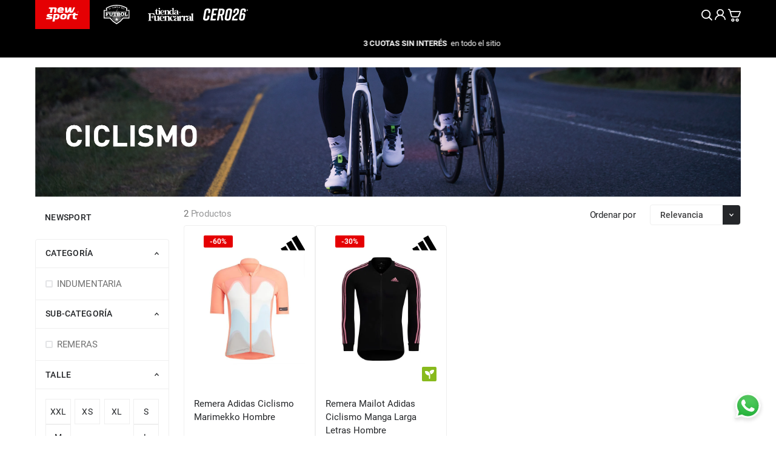

--- FILE ---
content_type: text/html; charset=utf-8
request_url: https://www.google.com/recaptcha/enterprise/anchor?ar=1&k=6LdV7CIpAAAAAPUrHXWlFArQ5hSiNQJk6Ja-vcYM&co=aHR0cHM6Ly93d3cubmV3c3BvcnQuY29tLmFyOjQ0Mw..&hl=es-419&v=PoyoqOPhxBO7pBk68S4YbpHZ&size=invisible&anchor-ms=20000&execute-ms=30000&cb=221jtuetrbku
body_size: 48724
content:
<!DOCTYPE HTML><html dir="ltr" lang="es-419"><head><meta http-equiv="Content-Type" content="text/html; charset=UTF-8">
<meta http-equiv="X-UA-Compatible" content="IE=edge">
<title>reCAPTCHA</title>
<style type="text/css">
/* cyrillic-ext */
@font-face {
  font-family: 'Roboto';
  font-style: normal;
  font-weight: 400;
  font-stretch: 100%;
  src: url(//fonts.gstatic.com/s/roboto/v48/KFO7CnqEu92Fr1ME7kSn66aGLdTylUAMa3GUBHMdazTgWw.woff2) format('woff2');
  unicode-range: U+0460-052F, U+1C80-1C8A, U+20B4, U+2DE0-2DFF, U+A640-A69F, U+FE2E-FE2F;
}
/* cyrillic */
@font-face {
  font-family: 'Roboto';
  font-style: normal;
  font-weight: 400;
  font-stretch: 100%;
  src: url(//fonts.gstatic.com/s/roboto/v48/KFO7CnqEu92Fr1ME7kSn66aGLdTylUAMa3iUBHMdazTgWw.woff2) format('woff2');
  unicode-range: U+0301, U+0400-045F, U+0490-0491, U+04B0-04B1, U+2116;
}
/* greek-ext */
@font-face {
  font-family: 'Roboto';
  font-style: normal;
  font-weight: 400;
  font-stretch: 100%;
  src: url(//fonts.gstatic.com/s/roboto/v48/KFO7CnqEu92Fr1ME7kSn66aGLdTylUAMa3CUBHMdazTgWw.woff2) format('woff2');
  unicode-range: U+1F00-1FFF;
}
/* greek */
@font-face {
  font-family: 'Roboto';
  font-style: normal;
  font-weight: 400;
  font-stretch: 100%;
  src: url(//fonts.gstatic.com/s/roboto/v48/KFO7CnqEu92Fr1ME7kSn66aGLdTylUAMa3-UBHMdazTgWw.woff2) format('woff2');
  unicode-range: U+0370-0377, U+037A-037F, U+0384-038A, U+038C, U+038E-03A1, U+03A3-03FF;
}
/* math */
@font-face {
  font-family: 'Roboto';
  font-style: normal;
  font-weight: 400;
  font-stretch: 100%;
  src: url(//fonts.gstatic.com/s/roboto/v48/KFO7CnqEu92Fr1ME7kSn66aGLdTylUAMawCUBHMdazTgWw.woff2) format('woff2');
  unicode-range: U+0302-0303, U+0305, U+0307-0308, U+0310, U+0312, U+0315, U+031A, U+0326-0327, U+032C, U+032F-0330, U+0332-0333, U+0338, U+033A, U+0346, U+034D, U+0391-03A1, U+03A3-03A9, U+03B1-03C9, U+03D1, U+03D5-03D6, U+03F0-03F1, U+03F4-03F5, U+2016-2017, U+2034-2038, U+203C, U+2040, U+2043, U+2047, U+2050, U+2057, U+205F, U+2070-2071, U+2074-208E, U+2090-209C, U+20D0-20DC, U+20E1, U+20E5-20EF, U+2100-2112, U+2114-2115, U+2117-2121, U+2123-214F, U+2190, U+2192, U+2194-21AE, U+21B0-21E5, U+21F1-21F2, U+21F4-2211, U+2213-2214, U+2216-22FF, U+2308-230B, U+2310, U+2319, U+231C-2321, U+2336-237A, U+237C, U+2395, U+239B-23B7, U+23D0, U+23DC-23E1, U+2474-2475, U+25AF, U+25B3, U+25B7, U+25BD, U+25C1, U+25CA, U+25CC, U+25FB, U+266D-266F, U+27C0-27FF, U+2900-2AFF, U+2B0E-2B11, U+2B30-2B4C, U+2BFE, U+3030, U+FF5B, U+FF5D, U+1D400-1D7FF, U+1EE00-1EEFF;
}
/* symbols */
@font-face {
  font-family: 'Roboto';
  font-style: normal;
  font-weight: 400;
  font-stretch: 100%;
  src: url(//fonts.gstatic.com/s/roboto/v48/KFO7CnqEu92Fr1ME7kSn66aGLdTylUAMaxKUBHMdazTgWw.woff2) format('woff2');
  unicode-range: U+0001-000C, U+000E-001F, U+007F-009F, U+20DD-20E0, U+20E2-20E4, U+2150-218F, U+2190, U+2192, U+2194-2199, U+21AF, U+21E6-21F0, U+21F3, U+2218-2219, U+2299, U+22C4-22C6, U+2300-243F, U+2440-244A, U+2460-24FF, U+25A0-27BF, U+2800-28FF, U+2921-2922, U+2981, U+29BF, U+29EB, U+2B00-2BFF, U+4DC0-4DFF, U+FFF9-FFFB, U+10140-1018E, U+10190-1019C, U+101A0, U+101D0-101FD, U+102E0-102FB, U+10E60-10E7E, U+1D2C0-1D2D3, U+1D2E0-1D37F, U+1F000-1F0FF, U+1F100-1F1AD, U+1F1E6-1F1FF, U+1F30D-1F30F, U+1F315, U+1F31C, U+1F31E, U+1F320-1F32C, U+1F336, U+1F378, U+1F37D, U+1F382, U+1F393-1F39F, U+1F3A7-1F3A8, U+1F3AC-1F3AF, U+1F3C2, U+1F3C4-1F3C6, U+1F3CA-1F3CE, U+1F3D4-1F3E0, U+1F3ED, U+1F3F1-1F3F3, U+1F3F5-1F3F7, U+1F408, U+1F415, U+1F41F, U+1F426, U+1F43F, U+1F441-1F442, U+1F444, U+1F446-1F449, U+1F44C-1F44E, U+1F453, U+1F46A, U+1F47D, U+1F4A3, U+1F4B0, U+1F4B3, U+1F4B9, U+1F4BB, U+1F4BF, U+1F4C8-1F4CB, U+1F4D6, U+1F4DA, U+1F4DF, U+1F4E3-1F4E6, U+1F4EA-1F4ED, U+1F4F7, U+1F4F9-1F4FB, U+1F4FD-1F4FE, U+1F503, U+1F507-1F50B, U+1F50D, U+1F512-1F513, U+1F53E-1F54A, U+1F54F-1F5FA, U+1F610, U+1F650-1F67F, U+1F687, U+1F68D, U+1F691, U+1F694, U+1F698, U+1F6AD, U+1F6B2, U+1F6B9-1F6BA, U+1F6BC, U+1F6C6-1F6CF, U+1F6D3-1F6D7, U+1F6E0-1F6EA, U+1F6F0-1F6F3, U+1F6F7-1F6FC, U+1F700-1F7FF, U+1F800-1F80B, U+1F810-1F847, U+1F850-1F859, U+1F860-1F887, U+1F890-1F8AD, U+1F8B0-1F8BB, U+1F8C0-1F8C1, U+1F900-1F90B, U+1F93B, U+1F946, U+1F984, U+1F996, U+1F9E9, U+1FA00-1FA6F, U+1FA70-1FA7C, U+1FA80-1FA89, U+1FA8F-1FAC6, U+1FACE-1FADC, U+1FADF-1FAE9, U+1FAF0-1FAF8, U+1FB00-1FBFF;
}
/* vietnamese */
@font-face {
  font-family: 'Roboto';
  font-style: normal;
  font-weight: 400;
  font-stretch: 100%;
  src: url(//fonts.gstatic.com/s/roboto/v48/KFO7CnqEu92Fr1ME7kSn66aGLdTylUAMa3OUBHMdazTgWw.woff2) format('woff2');
  unicode-range: U+0102-0103, U+0110-0111, U+0128-0129, U+0168-0169, U+01A0-01A1, U+01AF-01B0, U+0300-0301, U+0303-0304, U+0308-0309, U+0323, U+0329, U+1EA0-1EF9, U+20AB;
}
/* latin-ext */
@font-face {
  font-family: 'Roboto';
  font-style: normal;
  font-weight: 400;
  font-stretch: 100%;
  src: url(//fonts.gstatic.com/s/roboto/v48/KFO7CnqEu92Fr1ME7kSn66aGLdTylUAMa3KUBHMdazTgWw.woff2) format('woff2');
  unicode-range: U+0100-02BA, U+02BD-02C5, U+02C7-02CC, U+02CE-02D7, U+02DD-02FF, U+0304, U+0308, U+0329, U+1D00-1DBF, U+1E00-1E9F, U+1EF2-1EFF, U+2020, U+20A0-20AB, U+20AD-20C0, U+2113, U+2C60-2C7F, U+A720-A7FF;
}
/* latin */
@font-face {
  font-family: 'Roboto';
  font-style: normal;
  font-weight: 400;
  font-stretch: 100%;
  src: url(//fonts.gstatic.com/s/roboto/v48/KFO7CnqEu92Fr1ME7kSn66aGLdTylUAMa3yUBHMdazQ.woff2) format('woff2');
  unicode-range: U+0000-00FF, U+0131, U+0152-0153, U+02BB-02BC, U+02C6, U+02DA, U+02DC, U+0304, U+0308, U+0329, U+2000-206F, U+20AC, U+2122, U+2191, U+2193, U+2212, U+2215, U+FEFF, U+FFFD;
}
/* cyrillic-ext */
@font-face {
  font-family: 'Roboto';
  font-style: normal;
  font-weight: 500;
  font-stretch: 100%;
  src: url(//fonts.gstatic.com/s/roboto/v48/KFO7CnqEu92Fr1ME7kSn66aGLdTylUAMa3GUBHMdazTgWw.woff2) format('woff2');
  unicode-range: U+0460-052F, U+1C80-1C8A, U+20B4, U+2DE0-2DFF, U+A640-A69F, U+FE2E-FE2F;
}
/* cyrillic */
@font-face {
  font-family: 'Roboto';
  font-style: normal;
  font-weight: 500;
  font-stretch: 100%;
  src: url(//fonts.gstatic.com/s/roboto/v48/KFO7CnqEu92Fr1ME7kSn66aGLdTylUAMa3iUBHMdazTgWw.woff2) format('woff2');
  unicode-range: U+0301, U+0400-045F, U+0490-0491, U+04B0-04B1, U+2116;
}
/* greek-ext */
@font-face {
  font-family: 'Roboto';
  font-style: normal;
  font-weight: 500;
  font-stretch: 100%;
  src: url(//fonts.gstatic.com/s/roboto/v48/KFO7CnqEu92Fr1ME7kSn66aGLdTylUAMa3CUBHMdazTgWw.woff2) format('woff2');
  unicode-range: U+1F00-1FFF;
}
/* greek */
@font-face {
  font-family: 'Roboto';
  font-style: normal;
  font-weight: 500;
  font-stretch: 100%;
  src: url(//fonts.gstatic.com/s/roboto/v48/KFO7CnqEu92Fr1ME7kSn66aGLdTylUAMa3-UBHMdazTgWw.woff2) format('woff2');
  unicode-range: U+0370-0377, U+037A-037F, U+0384-038A, U+038C, U+038E-03A1, U+03A3-03FF;
}
/* math */
@font-face {
  font-family: 'Roboto';
  font-style: normal;
  font-weight: 500;
  font-stretch: 100%;
  src: url(//fonts.gstatic.com/s/roboto/v48/KFO7CnqEu92Fr1ME7kSn66aGLdTylUAMawCUBHMdazTgWw.woff2) format('woff2');
  unicode-range: U+0302-0303, U+0305, U+0307-0308, U+0310, U+0312, U+0315, U+031A, U+0326-0327, U+032C, U+032F-0330, U+0332-0333, U+0338, U+033A, U+0346, U+034D, U+0391-03A1, U+03A3-03A9, U+03B1-03C9, U+03D1, U+03D5-03D6, U+03F0-03F1, U+03F4-03F5, U+2016-2017, U+2034-2038, U+203C, U+2040, U+2043, U+2047, U+2050, U+2057, U+205F, U+2070-2071, U+2074-208E, U+2090-209C, U+20D0-20DC, U+20E1, U+20E5-20EF, U+2100-2112, U+2114-2115, U+2117-2121, U+2123-214F, U+2190, U+2192, U+2194-21AE, U+21B0-21E5, U+21F1-21F2, U+21F4-2211, U+2213-2214, U+2216-22FF, U+2308-230B, U+2310, U+2319, U+231C-2321, U+2336-237A, U+237C, U+2395, U+239B-23B7, U+23D0, U+23DC-23E1, U+2474-2475, U+25AF, U+25B3, U+25B7, U+25BD, U+25C1, U+25CA, U+25CC, U+25FB, U+266D-266F, U+27C0-27FF, U+2900-2AFF, U+2B0E-2B11, U+2B30-2B4C, U+2BFE, U+3030, U+FF5B, U+FF5D, U+1D400-1D7FF, U+1EE00-1EEFF;
}
/* symbols */
@font-face {
  font-family: 'Roboto';
  font-style: normal;
  font-weight: 500;
  font-stretch: 100%;
  src: url(//fonts.gstatic.com/s/roboto/v48/KFO7CnqEu92Fr1ME7kSn66aGLdTylUAMaxKUBHMdazTgWw.woff2) format('woff2');
  unicode-range: U+0001-000C, U+000E-001F, U+007F-009F, U+20DD-20E0, U+20E2-20E4, U+2150-218F, U+2190, U+2192, U+2194-2199, U+21AF, U+21E6-21F0, U+21F3, U+2218-2219, U+2299, U+22C4-22C6, U+2300-243F, U+2440-244A, U+2460-24FF, U+25A0-27BF, U+2800-28FF, U+2921-2922, U+2981, U+29BF, U+29EB, U+2B00-2BFF, U+4DC0-4DFF, U+FFF9-FFFB, U+10140-1018E, U+10190-1019C, U+101A0, U+101D0-101FD, U+102E0-102FB, U+10E60-10E7E, U+1D2C0-1D2D3, U+1D2E0-1D37F, U+1F000-1F0FF, U+1F100-1F1AD, U+1F1E6-1F1FF, U+1F30D-1F30F, U+1F315, U+1F31C, U+1F31E, U+1F320-1F32C, U+1F336, U+1F378, U+1F37D, U+1F382, U+1F393-1F39F, U+1F3A7-1F3A8, U+1F3AC-1F3AF, U+1F3C2, U+1F3C4-1F3C6, U+1F3CA-1F3CE, U+1F3D4-1F3E0, U+1F3ED, U+1F3F1-1F3F3, U+1F3F5-1F3F7, U+1F408, U+1F415, U+1F41F, U+1F426, U+1F43F, U+1F441-1F442, U+1F444, U+1F446-1F449, U+1F44C-1F44E, U+1F453, U+1F46A, U+1F47D, U+1F4A3, U+1F4B0, U+1F4B3, U+1F4B9, U+1F4BB, U+1F4BF, U+1F4C8-1F4CB, U+1F4D6, U+1F4DA, U+1F4DF, U+1F4E3-1F4E6, U+1F4EA-1F4ED, U+1F4F7, U+1F4F9-1F4FB, U+1F4FD-1F4FE, U+1F503, U+1F507-1F50B, U+1F50D, U+1F512-1F513, U+1F53E-1F54A, U+1F54F-1F5FA, U+1F610, U+1F650-1F67F, U+1F687, U+1F68D, U+1F691, U+1F694, U+1F698, U+1F6AD, U+1F6B2, U+1F6B9-1F6BA, U+1F6BC, U+1F6C6-1F6CF, U+1F6D3-1F6D7, U+1F6E0-1F6EA, U+1F6F0-1F6F3, U+1F6F7-1F6FC, U+1F700-1F7FF, U+1F800-1F80B, U+1F810-1F847, U+1F850-1F859, U+1F860-1F887, U+1F890-1F8AD, U+1F8B0-1F8BB, U+1F8C0-1F8C1, U+1F900-1F90B, U+1F93B, U+1F946, U+1F984, U+1F996, U+1F9E9, U+1FA00-1FA6F, U+1FA70-1FA7C, U+1FA80-1FA89, U+1FA8F-1FAC6, U+1FACE-1FADC, U+1FADF-1FAE9, U+1FAF0-1FAF8, U+1FB00-1FBFF;
}
/* vietnamese */
@font-face {
  font-family: 'Roboto';
  font-style: normal;
  font-weight: 500;
  font-stretch: 100%;
  src: url(//fonts.gstatic.com/s/roboto/v48/KFO7CnqEu92Fr1ME7kSn66aGLdTylUAMa3OUBHMdazTgWw.woff2) format('woff2');
  unicode-range: U+0102-0103, U+0110-0111, U+0128-0129, U+0168-0169, U+01A0-01A1, U+01AF-01B0, U+0300-0301, U+0303-0304, U+0308-0309, U+0323, U+0329, U+1EA0-1EF9, U+20AB;
}
/* latin-ext */
@font-face {
  font-family: 'Roboto';
  font-style: normal;
  font-weight: 500;
  font-stretch: 100%;
  src: url(//fonts.gstatic.com/s/roboto/v48/KFO7CnqEu92Fr1ME7kSn66aGLdTylUAMa3KUBHMdazTgWw.woff2) format('woff2');
  unicode-range: U+0100-02BA, U+02BD-02C5, U+02C7-02CC, U+02CE-02D7, U+02DD-02FF, U+0304, U+0308, U+0329, U+1D00-1DBF, U+1E00-1E9F, U+1EF2-1EFF, U+2020, U+20A0-20AB, U+20AD-20C0, U+2113, U+2C60-2C7F, U+A720-A7FF;
}
/* latin */
@font-face {
  font-family: 'Roboto';
  font-style: normal;
  font-weight: 500;
  font-stretch: 100%;
  src: url(//fonts.gstatic.com/s/roboto/v48/KFO7CnqEu92Fr1ME7kSn66aGLdTylUAMa3yUBHMdazQ.woff2) format('woff2');
  unicode-range: U+0000-00FF, U+0131, U+0152-0153, U+02BB-02BC, U+02C6, U+02DA, U+02DC, U+0304, U+0308, U+0329, U+2000-206F, U+20AC, U+2122, U+2191, U+2193, U+2212, U+2215, U+FEFF, U+FFFD;
}
/* cyrillic-ext */
@font-face {
  font-family: 'Roboto';
  font-style: normal;
  font-weight: 900;
  font-stretch: 100%;
  src: url(//fonts.gstatic.com/s/roboto/v48/KFO7CnqEu92Fr1ME7kSn66aGLdTylUAMa3GUBHMdazTgWw.woff2) format('woff2');
  unicode-range: U+0460-052F, U+1C80-1C8A, U+20B4, U+2DE0-2DFF, U+A640-A69F, U+FE2E-FE2F;
}
/* cyrillic */
@font-face {
  font-family: 'Roboto';
  font-style: normal;
  font-weight: 900;
  font-stretch: 100%;
  src: url(//fonts.gstatic.com/s/roboto/v48/KFO7CnqEu92Fr1ME7kSn66aGLdTylUAMa3iUBHMdazTgWw.woff2) format('woff2');
  unicode-range: U+0301, U+0400-045F, U+0490-0491, U+04B0-04B1, U+2116;
}
/* greek-ext */
@font-face {
  font-family: 'Roboto';
  font-style: normal;
  font-weight: 900;
  font-stretch: 100%;
  src: url(//fonts.gstatic.com/s/roboto/v48/KFO7CnqEu92Fr1ME7kSn66aGLdTylUAMa3CUBHMdazTgWw.woff2) format('woff2');
  unicode-range: U+1F00-1FFF;
}
/* greek */
@font-face {
  font-family: 'Roboto';
  font-style: normal;
  font-weight: 900;
  font-stretch: 100%;
  src: url(//fonts.gstatic.com/s/roboto/v48/KFO7CnqEu92Fr1ME7kSn66aGLdTylUAMa3-UBHMdazTgWw.woff2) format('woff2');
  unicode-range: U+0370-0377, U+037A-037F, U+0384-038A, U+038C, U+038E-03A1, U+03A3-03FF;
}
/* math */
@font-face {
  font-family: 'Roboto';
  font-style: normal;
  font-weight: 900;
  font-stretch: 100%;
  src: url(//fonts.gstatic.com/s/roboto/v48/KFO7CnqEu92Fr1ME7kSn66aGLdTylUAMawCUBHMdazTgWw.woff2) format('woff2');
  unicode-range: U+0302-0303, U+0305, U+0307-0308, U+0310, U+0312, U+0315, U+031A, U+0326-0327, U+032C, U+032F-0330, U+0332-0333, U+0338, U+033A, U+0346, U+034D, U+0391-03A1, U+03A3-03A9, U+03B1-03C9, U+03D1, U+03D5-03D6, U+03F0-03F1, U+03F4-03F5, U+2016-2017, U+2034-2038, U+203C, U+2040, U+2043, U+2047, U+2050, U+2057, U+205F, U+2070-2071, U+2074-208E, U+2090-209C, U+20D0-20DC, U+20E1, U+20E5-20EF, U+2100-2112, U+2114-2115, U+2117-2121, U+2123-214F, U+2190, U+2192, U+2194-21AE, U+21B0-21E5, U+21F1-21F2, U+21F4-2211, U+2213-2214, U+2216-22FF, U+2308-230B, U+2310, U+2319, U+231C-2321, U+2336-237A, U+237C, U+2395, U+239B-23B7, U+23D0, U+23DC-23E1, U+2474-2475, U+25AF, U+25B3, U+25B7, U+25BD, U+25C1, U+25CA, U+25CC, U+25FB, U+266D-266F, U+27C0-27FF, U+2900-2AFF, U+2B0E-2B11, U+2B30-2B4C, U+2BFE, U+3030, U+FF5B, U+FF5D, U+1D400-1D7FF, U+1EE00-1EEFF;
}
/* symbols */
@font-face {
  font-family: 'Roboto';
  font-style: normal;
  font-weight: 900;
  font-stretch: 100%;
  src: url(//fonts.gstatic.com/s/roboto/v48/KFO7CnqEu92Fr1ME7kSn66aGLdTylUAMaxKUBHMdazTgWw.woff2) format('woff2');
  unicode-range: U+0001-000C, U+000E-001F, U+007F-009F, U+20DD-20E0, U+20E2-20E4, U+2150-218F, U+2190, U+2192, U+2194-2199, U+21AF, U+21E6-21F0, U+21F3, U+2218-2219, U+2299, U+22C4-22C6, U+2300-243F, U+2440-244A, U+2460-24FF, U+25A0-27BF, U+2800-28FF, U+2921-2922, U+2981, U+29BF, U+29EB, U+2B00-2BFF, U+4DC0-4DFF, U+FFF9-FFFB, U+10140-1018E, U+10190-1019C, U+101A0, U+101D0-101FD, U+102E0-102FB, U+10E60-10E7E, U+1D2C0-1D2D3, U+1D2E0-1D37F, U+1F000-1F0FF, U+1F100-1F1AD, U+1F1E6-1F1FF, U+1F30D-1F30F, U+1F315, U+1F31C, U+1F31E, U+1F320-1F32C, U+1F336, U+1F378, U+1F37D, U+1F382, U+1F393-1F39F, U+1F3A7-1F3A8, U+1F3AC-1F3AF, U+1F3C2, U+1F3C4-1F3C6, U+1F3CA-1F3CE, U+1F3D4-1F3E0, U+1F3ED, U+1F3F1-1F3F3, U+1F3F5-1F3F7, U+1F408, U+1F415, U+1F41F, U+1F426, U+1F43F, U+1F441-1F442, U+1F444, U+1F446-1F449, U+1F44C-1F44E, U+1F453, U+1F46A, U+1F47D, U+1F4A3, U+1F4B0, U+1F4B3, U+1F4B9, U+1F4BB, U+1F4BF, U+1F4C8-1F4CB, U+1F4D6, U+1F4DA, U+1F4DF, U+1F4E3-1F4E6, U+1F4EA-1F4ED, U+1F4F7, U+1F4F9-1F4FB, U+1F4FD-1F4FE, U+1F503, U+1F507-1F50B, U+1F50D, U+1F512-1F513, U+1F53E-1F54A, U+1F54F-1F5FA, U+1F610, U+1F650-1F67F, U+1F687, U+1F68D, U+1F691, U+1F694, U+1F698, U+1F6AD, U+1F6B2, U+1F6B9-1F6BA, U+1F6BC, U+1F6C6-1F6CF, U+1F6D3-1F6D7, U+1F6E0-1F6EA, U+1F6F0-1F6F3, U+1F6F7-1F6FC, U+1F700-1F7FF, U+1F800-1F80B, U+1F810-1F847, U+1F850-1F859, U+1F860-1F887, U+1F890-1F8AD, U+1F8B0-1F8BB, U+1F8C0-1F8C1, U+1F900-1F90B, U+1F93B, U+1F946, U+1F984, U+1F996, U+1F9E9, U+1FA00-1FA6F, U+1FA70-1FA7C, U+1FA80-1FA89, U+1FA8F-1FAC6, U+1FACE-1FADC, U+1FADF-1FAE9, U+1FAF0-1FAF8, U+1FB00-1FBFF;
}
/* vietnamese */
@font-face {
  font-family: 'Roboto';
  font-style: normal;
  font-weight: 900;
  font-stretch: 100%;
  src: url(//fonts.gstatic.com/s/roboto/v48/KFO7CnqEu92Fr1ME7kSn66aGLdTylUAMa3OUBHMdazTgWw.woff2) format('woff2');
  unicode-range: U+0102-0103, U+0110-0111, U+0128-0129, U+0168-0169, U+01A0-01A1, U+01AF-01B0, U+0300-0301, U+0303-0304, U+0308-0309, U+0323, U+0329, U+1EA0-1EF9, U+20AB;
}
/* latin-ext */
@font-face {
  font-family: 'Roboto';
  font-style: normal;
  font-weight: 900;
  font-stretch: 100%;
  src: url(//fonts.gstatic.com/s/roboto/v48/KFO7CnqEu92Fr1ME7kSn66aGLdTylUAMa3KUBHMdazTgWw.woff2) format('woff2');
  unicode-range: U+0100-02BA, U+02BD-02C5, U+02C7-02CC, U+02CE-02D7, U+02DD-02FF, U+0304, U+0308, U+0329, U+1D00-1DBF, U+1E00-1E9F, U+1EF2-1EFF, U+2020, U+20A0-20AB, U+20AD-20C0, U+2113, U+2C60-2C7F, U+A720-A7FF;
}
/* latin */
@font-face {
  font-family: 'Roboto';
  font-style: normal;
  font-weight: 900;
  font-stretch: 100%;
  src: url(//fonts.gstatic.com/s/roboto/v48/KFO7CnqEu92Fr1ME7kSn66aGLdTylUAMa3yUBHMdazQ.woff2) format('woff2');
  unicode-range: U+0000-00FF, U+0131, U+0152-0153, U+02BB-02BC, U+02C6, U+02DA, U+02DC, U+0304, U+0308, U+0329, U+2000-206F, U+20AC, U+2122, U+2191, U+2193, U+2212, U+2215, U+FEFF, U+FFFD;
}

</style>
<link rel="stylesheet" type="text/css" href="https://www.gstatic.com/recaptcha/releases/PoyoqOPhxBO7pBk68S4YbpHZ/styles__ltr.css">
<script nonce="-r4EuzTjOYzUYlnKPnWXmg" type="text/javascript">window['__recaptcha_api'] = 'https://www.google.com/recaptcha/enterprise/';</script>
<script type="text/javascript" src="https://www.gstatic.com/recaptcha/releases/PoyoqOPhxBO7pBk68S4YbpHZ/recaptcha__es_419.js" nonce="-r4EuzTjOYzUYlnKPnWXmg">
      
    </script></head>
<body><div id="rc-anchor-alert" class="rc-anchor-alert"></div>
<input type="hidden" id="recaptcha-token" value="[base64]">
<script type="text/javascript" nonce="-r4EuzTjOYzUYlnKPnWXmg">
      recaptcha.anchor.Main.init("[\x22ainput\x22,[\x22bgdata\x22,\x22\x22,\[base64]/[base64]/[base64]/ZyhXLGgpOnEoW04sMjEsbF0sVywwKSxoKSxmYWxzZSxmYWxzZSl9Y2F0Y2goayl7RygzNTgsVyk/[base64]/[base64]/[base64]/[base64]/[base64]/[base64]/[base64]/bmV3IEJbT10oRFswXSk6dz09Mj9uZXcgQltPXShEWzBdLERbMV0pOnc9PTM/bmV3IEJbT10oRFswXSxEWzFdLERbMl0pOnc9PTQ/[base64]/[base64]/[base64]/[base64]/[base64]\\u003d\x22,\[base64]\\u003d\x22,\x22wq8iWcKIP3oJw4nDjV/DsMO7woB2KsOcwqHCuGkCw7hoTsOxLRzCgFXDp18VZT/CjsOAw7PDqj4ca0QQIcKHwrABwqtMw4XDgnU7BDvCkhHDh8K6WyLDjMOtwqYkw6UfwpY+wr5CQMKVWlZDfMOdwoDCrWQgw7HDsMOmwph+bcKZA8OJw5oBwprCjhXCkcKIw53Cn8OQwqJ7w4HDp8Kabwdew7XCu8KDw5g/e8OMRxQ3w5opUGrDkMOCw4JnQsOqRR1Pw7fChXN8cGZAGMOdwp/Dv0VOw6sFY8K9E8ORwo3DjWfCtjDClMOCVMO1QBLCg8Kqwr3Cn2MSwoJfw4EBJsKVwrEgWiTCqVYsbRdSQMKnwqvCtSlKeEQfwonCu8KQXcOfwqrDvXHDm0bCtMOEwqoQWTt6w604GsKeC8OCw57Do2IqccKIwrdXYcOpwq/Dvh/DlHPCm1Qmc8Ouw4MOwqlHwrJ0YEfCusOWRmchMcKPTG4WwqATGlbCn8Kywr8jQ8OTwpAfwq/[base64]/Dqkpvw6zCkg7DvBzDiMO/wpMyf2TCj8KqYjRjwrQ3wp8gw63ClcK9fhpuwp/[base64]/[base64]/Dr8KcHB3CpH1IwrDDqsKEwqBPwoAcAMOMwojDlsOeCkJqQi/CjhM8wrokwrALNcKow4vDhMO4w5tew7wGZwojTG7DlsK9CQ/[base64]/LcKww53Dr8OJwo/CiMK0wpEPV8OXwrfChsKUcsKRw6E4dcOkwrrCg8OvesKtPDfCiQPDisOnw6NBeXx3XcKMw5/CkMKhwp54w5Z1w78Bwph1wp8mw4d1IMKIHFdlwp3CsMO0wrzClsKzWjMYwr/CvcOTw5tpXxTCvMOTwoxkTcK8Xg15BMK7CThDw4Vlb8OcNg4JVcKPwrkGN8KQawnCqGkww6FkwpPDucKjw4/[base64]/Dq8ODdRglwpLDnFrCucOKQcKIT1lfXcKcXcKMwo3CoHfCvcKeFMO6w4vCp8KTwo5BJFbDssKmw4BNw4vDqcOaCMOBUcKewojCkcOQwrEvIMOMWcKfF8Ouw6YfwptSQ10/cQ/CjMKvI1LDv8Ouw7g9w7LDmMOQVX3Dqn1swrnCjiokN0IvJsK/cMOffjBZw4nDgycRw4rChXNAecK0MCnDhsK8w5UVw4MNwrYhw5PCtMOawrjDh2rDg2wnwqledMOpdTfDlcODOcOEHSjDqSMkw5/Cuk7CpcORw4nCjlNlGCDCgsKGw6tFScKjwohqwqzDtBHDvBohw5Uzw4MOwpbDpBB6w6AmJcKuViV8eA7DtsOBXCPCisOxwpptwqNOw5/CgMOWw4MfdsO+w4oEVBfDkcKew7kbwrsPScKSwp9nJcKJwo/CokjDqFTCh8OqwqF0e38Cw7ZYdMKeUVMowrM0FsKUwqbCrEZlG8K9acKfUMKePsORGy/[base64]/DvcK8w5BcwoQ6Og9BwpkPPBPCqcKEwqkJw4/DjgQ+wr4NU3hvWlXDvVtjwrDCpsONYMKXe8OVXgPDucKzw7XDssO5w4QZw59tBw7CgjnDtSt3wqDDr0ULdFnDs0ZLaTEIw4vDncKvw6dXw5DCq8OiV8KDR8OmfcKqEXALwoLDuTPDh03Dvl/Ds0bCt8KYfcOVWFlgCG1VKMKEwpNAw4J9XsKmwqnDhjYtH2YOw5bCvSYnRx/[base64]/w6V6wpTCpCwYw6Y3w6kXwoMAw5QRw6J+woM3w53DsizCoBhuw5rDn15HJxgHUFQ7woN5PUpQXnHCgMKKwrzDh2HCk3rDhjvCmWIlB2QuJsOhwrHDlRROTsO5w6R2woDDosO8w7dfw6BRGMOcYsKZJC3Cj8Kuw5lsMsKFw55lwq/[base64]/[base64]/M8K8KMOlIMOWcsKsPsKpw4zCl8OFdMKHa3FTw4jCjcKvJMOwdMOZQGLDtlHCnMK7wqfDscOUZSp5w6/CrcO9woUlwojCt8Oaw5rClMOEIkPCk1DCiGnCpGzDssKLbjLDknhfbsO/w4oPEMOqRcO5wolGw6PDlFHDujM8w6bCq8ODw48vesOtIBI8PsOWBHLDoSfDnMO2eyFEXMKdSCUuwoVXeFHDtQwgHjTDosKQwoIeFmnCu0jDmhDDpHlkwrVRwoLCh8KnwqHCrsO2w7XDl2LCqcKbKVPCjMObJcKfwqkrBsKJasOBw7otw6gudRjDiy/[base64]/w5rCtRBHRQgxw7PDhsKXJRrCi8OKwrjDjMOOw69BBlZPwrnCjsKQw51WAcKNw4DDp8OHdcKHwqvDosKdwqXCmRYpb8KKw4VZw7QAYcKVw5jCicKWbSfCmcONYg7CpMKxGDzCucOjwpjCkkXCpyvCgMKNwpBkw7/CtsOcEkzDsxrCsFjDgsObwq/[base64]/[base64]/DjMOCPwTCm8OFFUTCqsKLW0nDjcKYKFrDslTDgC7ChEjDi13CtGINwrLDr8Oya8Ksw7QkwpFSwr/CocOfC0QKN3JpwrXDssKsw65awobCt2rCtA8LIRnCncKFekPDv8K1Dh/CqcK1Zn3DpxjDjMKQFS3CnyjDqsKdwrstLsOeGAxFw59+w4jDn8KXw64yWxE3w6bDg8KTIsOJw4nDpsO4w70lwpI+GyFsKi/[base64]/CuzlfUcOAwpXDncKww4ciwo9sw4tbw6LDvcOOcsK/ZsOrw79LwrBtGcKvd00uw4rCvmMfw7vCiQQcwrbDk3XCkEsww53Cr8O9wrAJOS3DmMKSwpsGZsKGdcO7wpNUCMKZb1A9K3vDt8KQAMOVBMKtaBRJc8K8EsKwGxd9aQ/Ct8K3w7hNesOvbHw6NWpRw4zCrMOVVEnDgQ/DvSnDkwvCjcKrwq8aD8OKwpPCvyrCmMOJZxPDoHc8eg1lZMKPRsKTAzLDihN4w4hfEAjDmcKgw5zCsMOhJSJew5jDslZtQCfCusKUwrDCqMOYw6bDpMKIw5fDs8OQwrd+TWfCkMK9FWt/EMKmw7ddw6XDv8OfwqHDrkTDi8O/wpfCvcKYw44IWsKSdGnDr8KlJcKJacO7w6PDtE5LwpUKwqspWMKpBhLDjMOLw4PCsGHDh8O+wpDCgsO2UC8qwp/[base64]/w7TDmMOEc8OywoLCmhXCvn4vw7vClwJOWBBmNEHDpD1nCcO8ciPDtMO8wpVwWjAowp0cwqQYKgXCtcKBeGBIG0EkwpDDp8OINXfCqkPDtnU/[base64]/Ch3DDuEPDm8OwK8O7woB5w4DCggg6LkbDhwrDowx7SQg/wo7DnwHCh8O4d2TDg8KPZMOGYsKIQnTCrsKdwrnDucKIAjzCkFLDl0Aaw4/[base64]/[base64]/[base64]/Dv8KJN8KRwqUUZi/DvMOAwpQ+eMKZwprDvUdUYcOGYMOjwqTCqMORTBLCg8KrRMKsw6TDkQrChjjDsMOeGF0Tw7jDhcKVXn43w4lawocfPMO8wq9wHsKHwr/DhxXCg1UdGMKKw7jCthBJw7rCgn9kw5Row7Uzw6soFVLDiALCkETDmMKUbsO5CsKew4bClMKzwqcJwojDqcKYDMOWw51XwoNTSgUjIxohwrvCqMKqOS3Dg8KtbMKoM8KiBFzCuMOuwrzDlFI2Uw3DrMKSU8O0wqoiThrDs0Frwo/DnR7ClFPDoMORd8OiRF3DsxHCuR3Ds8Ogw4jCtcOrwo/DqzgUwovDrsKdOcO1w49NAMKKc8K2w7gAAcKJw7tFeMKfw6vCmDYOeyHCrsOqMhhTw7B1w5fChsKlDsKUwrZAw6TCrMOeE1xZCcKEJ8OXwovCr0XCl8KEw7bCjMOqO8OfwpvDv8K0FiLChsK5BcOLwrANFU0MGcORw5lOKcOrw5DCsi/[base64]/DuMKPc8O7cWPDscOgGj9MWsK4bArChMOaU8O4Q8OqwrRaRi7DisKPLsOqCsOHwoTDkcKQw4nDpHLDhAAXEcKwZVnCpMO/[base64]/M8OQfnfDlnzCoFDCmMOWIlXCjcK4LmwcwofCojfCjMKjwrHCnynCsiN+wqQFV8KZdQxuw5kcNTvDn8K4wr5iw7oJUBfDr3A/wppywobDimvCpsKAw71SLkLDsjjCu8KpUMKlw7oyw4UtIcKpw5nChFXDqT7Dq8OVZsODS3HDgR4pIsOXIj0Zw6DCksOzUxPDkcK+w5tcYALDqcKvw5jDicO6woBwNFXCjSvCsMKoeBFPFMOBM8KLw5PDrMKQJ1s/[base64]/CosKWV0rCiMKxTsK4wrLDrmXCjMOnw67CuhdIw4QCw57Cs8OGwrDCp0EIZ3DDvALDvcKkCsKPOxZpIVcHUMKRw5ROwoHCjyI/w7NFw4d9NnEmw5gmKhbCuU/DmBtTwqRbw6HCrcKme8KnUDUUwr7CqsKUEx5YwqkPw7hHdjvDssKGw4QaW8KkwrrDjzlGJMOFwqvDohFdwrp1OsOBRXPCukrCnMOAw7IAw6jDqMKOwr3CuMO4UEDDiMKcwphJM8OLw6/DsX8zwp0YaAZ9w4IDw6zCmcKkeQ8rw4lowqvDgMKaGsKiw6Ryw5YkEMKVwr4CwpTDjB18IRhyw4Miw6bDucO9woPCrnZ6wolLw57Com3Dq8OJwpAwF8OWDxbCom4VXHvDp8KGCsK0wpJqdlDDliIUDcKYw6jDpsK/w53CksK1wpvCtcO9FBrCn8K3U8K/w7XDlSJ8UsOFwp/DjMO4w7jDo2XDlMOjVmwNfsOkS8O5YCgzI8K/[base64]/ChQbCr8K/w7nCnT7Dn8Ofw7vDvsO0w6Rtw5J0QcOJFw3CncK9wqHCiSbCkMO0w7rDsAUbO8O/w57DuCXCjELCocKcAxTDpzfCtsO5THHChHghXsOcwqDDgQ4tUBPCtsKiw5Y9fHI4wqPDuxjDtEJdEHVxw43CswsBGz0ZMgrCjXNcw53Dh1HCnyrCg8Kbwr3DmnsQwodiScO/w6HDk8K2wqXDmmQXw5Fzw5/DnsKMQH0gwqfDsMOsw53CvALCkcOTABRnwpJcQRdLw6rDuQ1Nw7BGw4M0AMK2cR4Xwq9PNcO2w58lCcKowrHDlcObwq4Uw7LCg8Ore8Kcw7LDkcOfOMOQbsK8w4Aywp3Do2IXN3LDlxoJJzLDrMKzwqrDhcOrw5/ClsOjwq7CgV09w4nCgcKNwqbDlTNscMOeJxdVRGTDt2/DmF/Cj8OuUMOrfEYIEsObwppaT8KhcMOtwrgDRsKOwoDDrcKPwp4Mf288UHoNwq/DrClZBcK4I03DkMOBRlDDqhLCm8OtwqUvw5LDp8OewoYqXcK/w6E0wrDCumvCpsOEwq84Z8OLRgPDhcOJTF1LwqNrGWbDi8KZw5jDmMOKwqQgc8KjeQMgw6k3wphBw7TDqEYuHcO/w7LDusONw4DCucK/wpbDpysOwqbDicO9w7JjWsKrwpQiw6LDkmfCiMOiwo7CgVEKw5xgwo/ChwjCkMKCwqh3ecO+wrvDo8OjbVzCtB9BwpHCsW9YKMOewr8wfWrDr8K3Y3nCmsOYVMKqF8OLP8KJJnLDvMOEwoHClcOpw73CpSxjw6low4tEwoAbVcKOwrYMIHvCpMOtfX/CiiE9LSRgEQzDhsKOwpnCocO+wp3Ds0zDtT4+NCnCqztuH8Kowp3DisOtwoHCpMOqJcOPHHTDk8KQw4FZw49mF8OMX8O/V8Ohwpd5HANkSsKdV8OMw7LCg1NkDVrDnMKeETRvZcKvU8KfLCJLOcKbwqpLw6J+EE7CqGQWwqvCpTNeZGxmw6jDicK9w4IhImvDicODwoMEVgx3w6U5w4h/eMK0aDXCvMOEwobClwF/C8OPwrV4wo8BJcK8IMOSw6g4E2IpRsKcwoTCqgjCrxN9wq93w4rCusK2w694WWfDumwiwpcowp/Di8KKWB4/wp/CkUEKJjpXw7zDusKANMOKw4jCuMO0w63DrsKjwqElwrZGKDF6SsOrwr3CoiAbw7rDh8K6S8Kiw4LDi8Kuwo3CssOYwqTCucOwwo/DkhDDgkjDqMKKwqsiJ8KswrIdbSXDmxleZA/DkcKcWsKqdMKUw6TDtzUZYMKtPHjDt8Ord8OSwpREwotUwpB/GcKnwohOecOYDy5swrF1w5nDtTzDo2MdMGfCvU7DnRQUw4c/wqfCk3g2w7/Dq8KcwqAFK3PDvy/Dj8OCNGXDssOVwrI1F8OuwoLDjBwiw7EIwrXCicKWwo0Mw5YWKQjCm2sTw6ttw6nDp8KEPj7DmzIHZU/CucKww4Qkw5vCgS7DosOFw4vDm8KLC1QVwpRiw6B9F8KkQcOtw5fDv8OVw6bCksO8w4pbQ07CsyRvCFgZw4VYesOGw4tJwr4Rw5nDmMKvcsKZGTPCnCfDn0PCosOHVkMTw5vCtcOIVF3Dn1gBwq3CgMKlw6bDoGETwrxnLEXCjcOcwrRSwolJwoICwozCjW/[base64]/OcOzOsKvLcO3w4nDjSMOScKRZE49w7nCsTXCp8ObwojCjBTDixUlw4Icw4jCmFcBwrjCmMK9wrPCqUvDjHHDqx7Ch00Gw5PCgVIdF8OxRi/DrMOQAcKYw5/Ciy8KdcO4NgTCi3rCvzcew6Fzw4TCjR3DmFzDnw3CglJTZ8OGEcKPCsOMWkDDj8Obw6ZDw5bCjsOGwqvCucKtwqXCmsO4w6vDp8OPw4hOdlhLFXvCmsKYBEBswqgWw5sBw4PCsirCoMOYAnPCmQLCnHbCvW9/[base64]/CpjfDtCB8CykswpzDuGwuw6PDvMOxwo/Dsz0taMOkw48mwrDCqsOaW8KHBDLCgWfDp3LCpxcRw7B7worDugZIQMODV8KtKcKTw5pEYj0TMRnDl8OgQmFywr7CnVjCmx7CkcOMHsObw7IswqFqwosnw77CjCLCnjRUTjAJaT/Csi3DuCPDnThPHsOBwpt6w6TDlkXCrsKWwqbCssKVYUnCpMKAwrM6wojCgMKiwqsTd8K+dsONwo3CicOYwq9lw5Q/J8KDwonChMOWIMKIwqw4T8Kmw4hXYSLCsm/Di8OUM8OvVsOUw6/DpDAeAcOpb8O5w75Fw55/[base64]/Dv3RRwq9JBFjCljfDlsKiRMOewqXDnArCjcOiwrMXwpwOw4lpIXLDumUIKMORw4Y7d1bDpMKSw496w68MTcK0UsKBDBFpwoZBw6lfw5EIw4p/w4g/wrHDksOSPsOudsO0wqdPZMK9c8KVwrUuwqXCvMOcw7bCv2XDvsKBMwxOK8K1w4zDqMOHJMKPwrrCgRt3w6Ykw6oVw5vDmTTCnsOOQcKoB8Kbf8OiWMOOUcO8w5HClF/DgsKQw5zCmkHCm3PChQzDgzvDssONwot0SsOhM8KFJ8KAw4pJw65nwoEsw6hpw54Mwqo6A1VuJMK2woAbw7jCgxdpMQ4bw6nCix87w4kXwocYwpHDisKXw4fDlRY4w68rJcOwD8OSV8OxZsKyYx7CiSpPK1xOwoHDucOwV8OLcQHDq8O1GsOgw45Zw4TCtXfCn8K6wq/CtBDDucKkwpLClgPCizPCu8KLw7zDq8OEYcOAOsKHwqV7EMKuw54Cw5TCnMOhUMOfwp/CkUhpw7vCsgwJwoMow7jCiDNwwpfDk8Oqwq1COsOtLMO5ZiHDtixZaz0YGsOZIMKlwrImfH/[base64]/w6UUFcKBw7kIwr4iWhYiRMKDwok9wr7ConEBTlDDlFNiwoLCvMOyw4I7w57Cs3tGDMO0E8OJCA4gwrV3w4vDusOvOsK2wqcQw4U2esKzw4Rbc0s7OMKEdMOJw6XDo8OsdcO8ZFHCj2x/Hn48RnsqwpfCs8OBTMKVZMOowoXDjDbChyzCmF9+w7hcw6DDuDwbI0s/S8KhX0Zrw7bCpgDCucKLw70JwojCu8KKwpLDkMKaw6R9wo/CkFAPw7fCm8K4wrPCjsOKw5zDpR0swoB1w4LDp8OywpDDsWPCkcOEw5NuCCE7OmjDq21vcw/CsjvDqA9jU8KtwqvDsE7CoVlYEMKTw5AJIMK9H0DCkMObwqNVAcK5JRLChcOgwqXDjsO4w5DCl0jCqHgHVxMwwqXDrsOgUMOMa2hrcMK5wrVHwobCgMOwwqDDsMK9wrHDi8KWFQfCgVwxwrhJw5jDusKBYQbCkgZPwq50w6XDkMOHw4/[base64]/w7vCrkLCgi7DlMKOC8O0FWkYw6rCjMKdwoQMPGMywp7Dh0nDrsOUCsKvw6NsGQrDshLDqGVrwq5XGRxNw49/w4PDkcK9M2TCtVrCicOnRgjCgCvDgcOSw65iwo/DqMOCE07Dk00pACzDgcO3wpnDgsKJwoR3DMK5bcKpwok7GzJ2V8OxwrAaw4F5FWIaPhQYIMOaw48jIFMQfyvCv8OEesK/[base64]/Dg8K5woPDsnrDhsKbw4Yhwp4Iw6thQcKawrDCsh/CiB/CtUAfH8KYasKsGmUXw7o7TsOewoQJwpFsdsK4w7tHw6FTUcOnwqZVPMOuHcOWw4IKwq4YKsOAwoRKVxB+X1Rww6ohBzrDpGpbwofDvG/DjMKccjHDqsKTwoLDtMK6woYzwqptIzASHyx7C8Oiw6R/[base64]/CqMKARzgGwpFtLcKGX8OweMOdWSTDixRZV8O+wpnCr8OOwrUEwqIAwqcjwqU/wqI8UVvDiR97Rj7CnsKOw58sHcOLwoYVwq/CrwjCviN9w7rCs8O/wqk4wpQBMMOuw4gFVHYUfcK5YDrDizTCgcO1woJmwotHwp/Cs3TDoQ4AFF45F8ORw6PCl8OCwoVZeGkhw7k9KC7DqXQZdV0/[base64]/Dg2hBw7TCp3nCncKLCX3CpcORwpFfTcKpNEA9NsKOw45Awo7Dn8Osw4jDkhkFU8Knw6bDp8KHwopDwpYXRMKrQ0PDgmzDssKLw4zCocOlwqZIwp/[base64]/ChcK/HUbCqTklwrXCihUqOFjCkRotacOSRVnCh1www7nDq8KwwpQhdUHCllwTYcKZFMO2w5fDqQrCu3zDpMOmQMKhw6/CmsOmw6BeGxvDr8KFRcK7wrYGAcOrw64RwprCqMKBPMKew7sIwqs1Z8OoWU/[base64]/DqW50w78SNMKVw6nCnMOsw4BzVsOLw5DCg0HCsk4/dVE0w4NSDXrCn8KDw7p/MjJjIFsCw4lJw7gYPMO0Ey1XwpoXw7phRzXDs8O0wqJvw4DDhk5YXcOpTXNkXsO+woTCvcO7P8OBWsOkBcKdwq4lKXgKwodUD2zCjz/[base64]/w61ecVhbwoVrHQvCt8OrJMKIwpgabsO+wrwqw5LDssKbw6/DkcOjw6DCtcKSFGfCpSQ5wrvDjR7CsXDCgsK5HsO/w6ZoZMKOw6RzbMOvw7tqOFwBw5dvwovCtcKhw7fDk8OzRlYFT8O0wr7Cn1fCm8O+YsKEwrDDsMO5w4/[base64]/DmsOBE2I8QsO/w4s6wqHCjMOlB8O/w60Mw7oPOG5Uwp15w5FgJRx2w5Igwr7CncKCwpjCscO+In7DiGHCucOCw7MuwrJ/wqQTwp0Sw44kwqbDlsOQY8KTM8OccWV4woPDgsKTw4vDvsOlwr5Zw4jCkcOjURUQLMKEDcOaBlUtwqfDncO7AMKxdj4ww6fCpEnCkUNwAMKkexlMwpzCg8KqwqTDrxRtwpMlwp7DsnfClzzDtcOXwp/CkAEfV8K8wqLCsB3Coxwvw60mw6LDisOcDg1Vw6w/[base64]/cSHDi8O0XyLCpkDCtcK0KCEFS0bDqzTDisOMcTbCqk7CrcOhC8O5w5YlwqvDjsOOwoAjw4XCqyIewqjCoBjDtxLDh8OFwpwPTBDDqsK/w5fDkEjDtcO+AcKAwqcefcKbEmPCksOXwpTDmBzCgHRewrk8MHMkNVQdwoBHw5XDrE8JBcKbw6tSScKQw5fDksOdwrzDuy9OwoYOwrAXw71zFyHDvwRNfMK0w47CmyjDvSVLNmXCm8KjGsOgw43DrHbCjksRw4oPwr3DiT/DkCjDgMO6GMOPw4koe0/DjsOfPcKfMcKTQ8OaCMOUH8KWw4vCkHR5w6ZSeEYFwo9OwpIDPAUkB8KvKsOow5DChcKfL1rCqyVHZGHDmxjCrwvCu8KEeMKcWEbDgl5EYcKEwqTDr8K0w5QNeVRLwpQaegTCh0lnwpdCw6B/wqTCuVbDhsOLw57DpFDDpGhcwonDm8KxeMOvDVXDlsKGw6MzwrTCp3JSQMKOG8KDwp4dw7V7wqY/GsOhTBI5wpjDjsK1w4fCkUnDlMKYwrY3w5cgLE4HwqUdE2pKdsKywp/DlHTDq8OdKsOMwq97woLDnhp1wpXDicK/wp1eMMO3Q8Kuwpxyw47DiMK1FMKjNzsPw482wp7ChsOrI8O4wqjCh8K6wqnCmyMuA8K1w4E3biJXwoHCsi7DtiXCtMKIVkPDpzfCksK+VCRQZkIOfsKaw7R0wpp/[base64]/[base64]/XcKiNUfCuCjCqsKhLsOgw6TDsHvDtCjCgC9SHMOKw6XCmGxaQAXCvsKsD8Krw74ow5p+w7nCr8KBEWA7LGZuLMKXW8OSe8O3ScOhcRZgDzkwwoYGHcK1Y8KOSMOtwrTDhcOmw50UwqTCmDxlw4A7w73Cn8KVYMOXElsfwrfCugUyJU9CRQc/w4RbbMOCw6fDohTDgH/[base64]/[base64]/Cr8K6woHCksKtw7E/wqU3w7fDmcKrMsKiwp/DlUllUnXCvcODw4gsw7o7wpotwr7CkDFWYkpcJmxwRcOEI8OtecKewovCk8KnacOww5Zjw49Xwq0wET/CkTQCdzTCiB/Ct8KHwqXCkElBBsOiw7rCn8OPdsO1w6jDuVZIw5HDmGgXw4V0GsKKCEXCtldjasODDcOLL8Kxw7U7wqUKa8Oiw6bCgsObSFnDtcK+w5jCh8KLw6Zawq8XDVAUwr7Dh2YFFsK8WMKRAsOKw6YHbQXCvVJkM0xxwp/CkcKew5xqdsKRADFoLAMcT8OwTRQQJ8O2WsOYJGIQb8KSw4TCvsOawo3CnsKzRz3DgsKFwrLCuB4cw5hZwqvCjj3DqGbDh8OGwpTCv34ncG9dwrd0PQ7DjnjCnVFMDH5LPMKRXMKkwq3CvE81Cx/DhsKxw4rCnXXDssKJw4TDkANAw6AaSsKMLlxbZMOCWMOEw43CmwHCgAMvBnvCucKvR21FCgZ6w7XDlsKSTcOWwpRbw6MtKy5xXMOeG8KMw7TDgcOaO8KXwrA8wpbDlRDDq8Oqw7LDunMVw5k/wr/Dj8K6OzFQFcO5fcKQKsO1w4xdwqouAR/Dsk8hTsKPwokewo7DiRTDuhfDs17DocOmwo3DgMKjO04RLMKRw4jDq8K0w5fDvsORc0fCtk3CgsO6PMK/w7dHwpPCpcOCwo56w6Z/QxMwwqrDj8OcDsKVw4UZwq7CiknDlhrDpcO+w5HDrsKDYsKYwpQcwo7CmcOGwo1wwrvDrgzDiDbDsDE0wrrDhDfCugJkDcKeU8O6w51ww4jDlsOzfsKdBkZ1RcOvw7/Dr8O+w5PDs8Ksw73Ci8OzMMKFSzHDkHjDi8OywpDCj8O1w4/DlMKCDcOkw6EmUHtnJH/DrsK9EcOswq9sw5Qvw4nDv8K4w4Q6wqTDp8KbdsOiw7xww65sGcOfDi7Dvi/DhnRBw6bDvcKJAh3Dlgw5ATHDh8K+WsKIwrVSwrXCv8ORewgNO8KDAhZ0WMO+fUTDkBpow6nDvGFLwp7CtEzDrCdfw6oQw7XDvMO2wpDCtiwub8KSacKUcjhmeTnDpjLCscK3w5/DnAlow47Dr8KXHMKnFcOVQ8KRwp3CmWXDmsOiw69yw6dLwprCsgPCimIvCcOAw4fCv8Kuwq09YsKjwojCrsOxcz/Dvx/[base64]/ChsK7wq9TAXnCgsOlwr1Fw7HDp8OVZiR6XcOiw4xywrbCkMObKMKSwqbCp8KXw5JNAVRAwqfCuyvCr8KJwqrCjcKFOMO1wovCrC9Yw7XCgVoiwrjCvXQPwq8jwqXDtmUpwpcXwp/CksOlXRXDtWfChwLDtRtew4bCiWvDghbCthrCocK3wpbCgXIrLMOnwoHDnVQVwqjDo0bCrB3Di8KeXMKpWWjCgsOpw6PDsEjDmR0ywqZmwrnDt8KuVsKAW8KLbsOBwrNuwqtlwpkcwq8zw4DDlXTDlMKiwo/DjcKiw5/DvMONw5NOBAbDnWRXw5YnLsO+wpwnWcO3RARUw70/wo12woHDqSXDnwfDql3DvE00YgF/H8KoczbCt8O1wqBgBMOSAcOAw7jDjH3Ch8O+Z8Oyw7sxwqQ5ES8mw4lXwokXPMOrTsO4UFZLwpnDoMOawqzDkMOSKcOYw4bDjcO4bMKtBGvDlHjDvgvCiVzDqMOuw6LCl8KIw5HCuT4dDiJ7I8Kew6TChFZSwpNUOA/DtgvCpMOZw7bCo0HDsFrCucKZw5zDj8KPw4zDjX8nVsOgbcK2BBXDoAbDoEHDk8OGWQfCkgFMwpIJw5/[base64]/[base64]/DpsKmw5sNw5HCtsKGesOsw7A8FsKlOsO9w5cew44Yw4nCg8O9w6MDw4vCqsKbwoHDg8KOX8OBw7sMaX9oT8KBZl3Cp0bCqRbDocKGV2g0wo1Zw70nw7PCqwocw6PCmMKnw7R/OsOswq/CtAIAwrJDYlnCpHcHw6JoFyBXXRjDsiFCZ1tKw4h6w4p2w77DncOTw4jDqTrDvTdow5zCtmhTfjDCssO6VUEiw5l6cgzCn8Ofwq7Dn3/[base64]/Dn8KxwoM2EGHDqcKdD8ODdsK9w6HCgcOuPkjDpT8JPMKAfsOrwqfCiFwWAQg4TMOuecK/[base64]/DtcOfw5bDh8KcTsOsD8OCw69uwpEQCHlJfsO9McOFw5E5KEluEg84aMKFOnQ+cSrDnMKrwqEowowYKS/DosOIUMOIEsOjw4bCtMKWVghew6nDsSdlwoxMAcKGDcKow5rDvCDDrcOGUsO5wqQbc1zDjcKCw6I8w4QKw5PDgcOlVcKkf3ZKQ8KmwrbCocO8wqxALsOXw6bCnsKEREJldMKww74Qwq0ja8Ouw6UBw4hqRMOLw5oIwqxgFcKawoAxw4HDgR/DsFrCvsO3w60cworDpyjDjgpRQcKrwq5GwqjChsKPw7LDm07DnMKJw6FbRDrCnMOBw5nCvFPDlMO8wrbDhATClcK0dMOhYUE3GX/DqBbCqcKCRMKBJ8KWQU5rEy1Iw4ASw5nCk8KXdcOHEMKbw55TdA5QwolxAT7Dlhd3dnDCuyTChsKFwrXDrcO2woB5dxTDtcKswrLDq2NNw7ojDMKIwqTDniPCgHwTPcKDwqU4AnACP8OaF8KEKGHDkC3Crjg2wo/[base64]/DksOBwqLCjFp7wr7DmsKEFcOewpPDpAokMRDClsKnw4/CkcKQAAR5Zho3QsK0wqrCkcO7wqHCt0rCoTPCn8KDw5bCpllpR8OvasO4cVpCW8OjwpU/wpIIblvDlMOocxF1AsKpwrjCpDhvw4FrCSAARUrCkFTCj8Kgw7vDusOrAxHDh8Kkw5fDgsKqGQF/AmTCncOadnLCjAYnwrlAw6pmGWjCpcKaw4FVAltmHMK+w69JEcKQw6l0PUtkDTPDvlYqXcK1wrhiwo7CgUDCp8OHw4JKTMK+eWd5Kw0TwqbDp8OzQ8K+w5PCnipUTU3Dn2gOwqE0w7HCilF2URJ0woLCqiVDTH08P8O6HcO/[base64]/[base64]/DihzCjcKlJxUww4zDn8KCdS8Pw4LCqMODw4I4wrvDr8OFw57Dvy59eGjCtVRSwpHDgcKhOjDCusKNbsOoHcOQwozDrykywqjClUQGE2XDs8K3bHxMNggZw5cCw7hSL8OVcsK0UHgjQFfCq8KqJwlww5MTw4A3FMO1DHUKwrvDlXh2w7/Cs1JwwpHClMOXSg5xTTgmfV5HwqTDr8K9wqFOw7bCjmrDoMKjPcK8dlLDisKwS8KwwoTCmDHChMO4asOvbU/CoxbDqsODNgPCoznDscK1SMKsJXMBelRnK2vCksKrw54gwqdSGRJDw5PCnsKPw5TDh8Kjw53DiA18IcOpERbDny5pw5jChMKFYsOnwrjDqyzDiMKKw65WI8Khwo/DjcO8fAAwT8KKwqXClmEDb2xJw43CiMKyw5YNWy/CicOow4fDl8K2wqnCjAwHw7dEw6vDnhDDgsK8bGhSI24Vw64afMK/w7d/f2rDjsKRwonDiXUqHMKiPsObw7o4w643BMKRDErDrQYqUsOCw7xPwpUgYnxHwpELK3HClDLDlcKyw6tKNMKFcEPCocOCw6/Cp0HClcOvw5rCqcOdbsOTBBTCj8KPw7bDnxkqQUvDgG3Cgh/[base64]/w49eTsO5cMKdwqMTPxHDrhAXcMKaDTXCgcKyw4llwrJmw7E8wqrDlcKMwonCsXXDmUltKcOyakB1S0zDkWB0w6TCqyPCqMOSOTslw48ZGEFDw4/CrMK1fULCghYcE8OBd8KqAMKpNcO0wrNYw6bCnhlCY0vDhmLCr1nCpk5gbMKPw5ptHsOXA2YLwrDDp8KgMVxKacO5fMKDwovCiC7CiwxxM1h/[base64]/[base64]/FsOZWmDDrsKew5TDtsK+WmbDhmEQScKNCXzDkcKdw69YwqtTOy9aZcK+YcOtw7/ClMOBw7XCscO9w77CjnbDjcKWw6J0MhfCvmnDosKcXMOJw7zDiFJaw4nDvDQtwpbDv03DsikGX8O/wqZZw6xbw7PCncO0w5jCnV5mdQbDosK9fRxiJ8KDw6lgOVfCuMO5w6DCohFDw4syQ0kDwoQ9w7/CpcKIw68BwonCh8Kzwrx0w5Edw6xFcmTDpA5BPR9cw5QiW2tAP8K0wqDDihF3c34+wq/DhMKHdCoEJXUZwpzDjsKFw6XCicObwrEJw6bDqsO+wpVXc8K/w57DvMK7w7LCj1d7w4HCm8KbTMO+M8KCw7nDqMOec8OMaTweQCXDrxgPw64Pwq7DuH7DuBjCpsOSw5LDgizDrMORRw3DjRRfwrYqNsOMFHfDpkfCmX5IGsK7GTbCsyFPw47CiA8fw5/CvC3Dg35EwrlyYDA2wpkdwoZ6dyXDtnNJYMOGw40pwojDuMKiKMO4ZsOLw6rDlsOCQEhTw6XDh8KMwpMww4zCtUDDnMKqw7FBw48bw5XCs8KIwq4wVkLCvQQhw745w4rDlsOywoU4ACZEw5tnw57DnSjCjcK/w7p/wqEpwqg4dMKNwr7CmEcxwrYDAz4jw4rCv37CkyRPwrIhw7DCjnLClDjDp8KPw6thd8KRw6DCiTQ5IsOnw78Jw510UMK1T8KVw5R1bBcdwr04wrApGBNEw7Ahw5FTwpkJw4cBJ0QjVXEZw49FPExvNMOFWDfDqlpOWUpnw69ZY8KFCH/Dpm3Cp29cdjTDmMOawpQ9S3LClA/[base64]/LMOFE1DCuMO5RyTCjsK4w7/[base64]/w5Acw77CkMKtwpnCtMK9w6/Cuw/CpXbCl8KseC8lRiIAwo/[base64]/CoknDr8OPw68Sw6HCmwjCuMKoFmDClsODRcKMU17DhGLDn3lvwr5bw6Jawo/CjmHDkcKjB1vCtcOpBhPDoC/[base64]/wr/DicK1H8Kvw4AmH8OufRDDm0bDrsKZbMODw4HCnsKgwqFvZAlSw7p3bxbCkcO+w41Jfi/DmBPDr8KlwqdTBSwjw5XDplwkwr5jPiPDncKWw47ChjASw6Vrwp/[base64]/DvyXCrFN3LcKXw5jCjhnDoMOpB8OjE8KPw60ZwrZQfkdDLw7DrMOTH2zDs8OIwrfDmcOaJkh0QcKDw4dYwrvCuF0Gbx9gw6cHw7dcejwNdMKmw7FKUGLCrGPCsCRFw5fDk8O6w6pKw53DrDdlw7LCicKyYsOSMG84XE8yw7HDthbDhCltSCjCqcKx\x22],null,[\x22conf\x22,null,\x226LdV7CIpAAAAAPUrHXWlFArQ5hSiNQJk6Ja-vcYM\x22,0,null,null,null,1,[21,125,63,73,95,87,41,43,42,83,102,105,109,121],[1017145,739],0,null,null,null,null,0,null,0,null,700,1,null,0,\[base64]/76lBhnEnQkZnOKMAhmv8xEZ\x22,0,1,null,null,1,null,0,0,null,null,null,0],\x22https://www.newsport.com.ar:443\x22,null,[3,1,1],null,null,null,1,3600,[\x22https://www.google.com/intl/es-419/policies/privacy/\x22,\x22https://www.google.com/intl/es-419/policies/terms/\x22],\x22Re8eK/9lUNWy2qKyqp6CccPlAlqpm0Qm2ijaKVoeslI\\u003d\x22,1,0,null,1,1769280159491,0,0,[50],null,[238,109,70,215],\x22RC-cSQBlbkSYYEQeQ\x22,null,null,null,null,null,\x220dAFcWeA6WYEvBE1pRoakLM6tqO9ThBFprrK4hid5TJ2eI0KuKCI0dRzMrxWLJ4iprfWaSQKQ2sF4Tej4godJxh_nNqGNnYJ-DAA\x22,1769362959484]");
    </script></body></html>

--- FILE ---
content_type: text/css; charset=utf-8
request_url: https://newsport.vtexassets.com/_v/public/assets/v1/published/newsport.theme@4.0.56/public/react/OfertasLinkHandler.min.css?workspace=master
body_size: -135
content:
.newsport-theme-4-x-hotsale_nav_link:hover{background-color:#fff!important}.newsport-theme-4-x-hotsale_nav_link:hover span{color:#000!important}

--- FILE ---
content_type: text/css; charset=utf-8
request_url: https://newsport.vtexassets.com/_v/public/assets/v1/published/newsport.theme@4.0.56/public/react/SwitchStores.min.css?workspace=master
body_size: 430
content:
.newsport-theme-4-x-switchLogos{height:3rem;display:grid;grid-template-columns:repeat(4,1fr)}.newsport-theme-4-x-switchLogos a{align-items:center;display:flex;justify-content:center;padding:0 .3rem;text-decoration:none;transition:.2s;width:100%}.newsport-theme-4-x-switchLogos a:not(:last-child){border-right:1px solid hsla(0,0%,100%,.19)}.LogoNewsport{background:#e50003}.LogoTemploDelFutbol:hover{background:#c0cd29}.LogoTiendaFuencarral:hover{background:#fff}.LogoCero26:hover{background:#e97b16}@media screen and (min-width:768px){.newsport-theme-4-x-switchLogos{height:3rem;display:flex;flex-direction:row}.newsport-theme-4-x-switchLogos a{border:none!important;padding:0;width:5.6rem}}

--- FILE ---
content_type: text/css; charset=utf-8
request_url: https://newsport.vtexassets.com/_v/public/assets/v1/published/newsport.theme@4.0.56/public/react/Financiacion.min.css?workspace=master
body_size: 596
content:
.newsport-theme-4-x-financiacion{color:#000;font-family:Roboto;font-size:12px;font-style:normal;font-weight:400;line-height:14px;text-align:left;margin-block:0 4px}.newsport-theme-4-x-financiacion strong{font-size:15px;font-weight:600}@media (max-width:768px){.newsport-theme-4-x-financiacion strong{font-size:14px}}.vtex-flex-layout-0-x-flexRowContent--product-main .newsport-theme-4-x-financiacion{color:#089e21;font-size:.9375rem;font-style:normal;font-weight:400;line-height:1.2;letter-spacing:-.3px;text-transform:uppercase;-webkit-margin-after:.94rem;margin-block-end:.94rem}.vtex-flex-layout-0-x-flexRowContent--product-main .newsport-theme-4-x-financiacion strong{font-weight:inherit;font-size:inherit}@media (max-width:768px){.vtex-flex-layout-0-x-flexRowContent--product-main .newsport-theme-4-x-financiacion{margin:.5rem 0;font-size:.8125rem}}

--- FILE ---
content_type: text/css; charset=utf-8
request_url: https://newsport.vtexassets.com/_v/public/assets/v1/published/newsport.theme@4.0.56/public/react/PriceWithoutTaxes.min.css?workspace=master
body_size: 60
content:
.newsport-theme-4-x-priceWithoutTaxesContainer{margin:4px 0 16px;color:#bfbfbf;font-family:Roboto,sans-serif;font-size:13px;font-style:normal;font-weight:400;line-height:12px;text-align:left}.vtex-slider-layout-0-x-slideChildrenContainer--product-box{.newsport-theme-4-x-priceWithoutTaxesContainer{margin-block:5px}}

--- FILE ---
content_type: text/css; charset=utf-8
request_url: https://newsport.vtexassets.com/_v/public/assets/v1/published/newsport.theme@4.0.56/public/react/EnvioGratis.min.css?workspace=master
body_size: 700
content:
.newsport-theme-4-x-finanFicha{position:relative;font-size:14px;line-height:20px;letter-spacing:.28px;font-weight:500;color:#242629}.newsport-theme-4-x-finanFicha *{font:inherit;color:inherit!important;font-weight:inherit}.newsport-theme-4-x-envioGratis{padding:3px 6px;border-radius:2px;background:#f0fff5;color:#208041;font-size:14px;font-style:normal;font-weight:500;line-height:14px;text-transform:uppercase;width:104px!important}@media screen and (max-width:639px){.newsport-theme-4-x-finanFicha{-webkit-padding-after:34px;padding-block-end:34px}}.vtex-product-summary-2-x-element .newsport-theme-4-x-envioGratis{min-height:16px;position:unset;font-size:10px;line-height:16px;letter-spacing:.36px;font-weight:600;text-transform:uppercase;color:#fff;transform:unset;text-align:left;background:#000;width:-webkit-fit-content!important;width:-moz-fit-content!important;width:fit-content!important;padding:2px 8px;border-radius:2px}

--- FILE ---
content_type: text/css; charset=utf-8
request_url: https://newsport.vtexassets.com/_v/public/assets/v1/published/newsport.theme@4.0.56/public/react/CustomSearch.min.css?workspace=master
body_size: 1217
content:
.newsport-theme-4-x-search_results__no_data{padding:27px;-webkit-padding-after:0;padding-block-end:0}.newsport-theme-4-x-search_container{display:flex;flex-direction:column;width:100%}.newsport-theme-4-x-input_container{margin-inline:27px;position:relative}.newsport-theme-4-x-input_container:not(:only-child){border-bottom:1px solid #cfcfcf}#newsport-theme-4-x-custom_search{width:100%;height:45px;border-radius:0;border:0;-webkit-padding-end:30px;padding-inline-end:30px}#newsport-theme-4-x-custom_search:focus{outline:none}.newsport-theme-4-x-search_button{display:block;height:45px;width:30px;position:absolute;top:0;right:0;background-color:transparent;background-image:url("data:image/svg+xml;charset=utf-8,%3Csvg xmlns='http://www.w3.org/2000/svg' width='15.969' height='15.969'%3E%3Cpath data-name='Trazado 40809' d='M14.581 15.731l-3.6-3.6a6.756 6.756 0 01-4.189 1.45A6.8 6.8 0 01.003 6.792 6.8 6.8 0 016.792.003a6.8 6.8 0 016.789 6.789 6.757 6.757 0 01-1.45 4.189l3.6 3.6a.814.814 0 010 1.151.81.81 0 01-.574.238.81.81 0 01-.576-.239zM1.626 6.789a5.168 5.168 0 005.162 5.162 5.146 5.146 0 003.626-1.49l.023-.024.024-.023a5.145 5.145 0 001.49-3.625 5.168 5.168 0 00-5.163-5.162 5.168 5.168 0 00-5.162 5.162z'/%3E%3C/svg%3E");background-repeat:no-repeat;background-position:100%;background-size:16px}.newsport-theme-4-x-search_results_container{display:grid;grid-template-columns:minmax(25%,35%) auto;-webkit-margin-after:70px;margin-block-end:70px}.newsport-theme-4-x-search_pops__title,.newsport-theme-4-x-search_results__title{font-size:15px;line-height:15px;letter-spacing:.15px;font-weight:500;margin-block:18px}.newsport-theme-4-x-search_results__populares{border-right:1px solid #cfcfcf}.newsport-theme-4-x-search_pops__title{margin-inline:27px}.newsport-theme-4-x-search_pops__list{padding:0;margin:0}.newsport-theme-4-x-search_pops__item{list-style:none}.newsport-theme-4-x-search_pops__item a{display:block;width:100%;padding:8px 27px;text-decoration:none;font-size:16px;color:inherit;transition:all .2s ease}.newsport-theme-4-x-search_pops__item a:hover{background-color:#ececec!important;color:#e50003}.newsport-theme-4-x-search_results{padding-inline:27px}.newsport-theme-4-x-search_results__list{padding:0;margin:0;display:flex;gap:20px;flex-direction:row;flex-wrap:wrap;justify-content:space-between}.newsport-theme-4-x-search_results__item{list-style:none}.newsport-theme-4-x-search_results__item a{display:block;width:148px;height:100%;padding:8px;color:#000;text-decoration:none;border-radius:4px;border:1px solid #cfcfcf;transition:all .2s ease}.newsport-theme-4-x-search_results__item:hover a{box-shadow:0 0 12px rgba(0,0,0,.3)}.newsport-theme-4-x-item_image{display:block;text-align:center;height:110px;padding-bottom:11px;border-bottom:1px solid #cfcfcf}.newsport-theme-4-x-item_image img{max-width:100%;max-height:100%}.newsport-theme-4-x-item_name{margin-block:11px;font-size:14px;line-height:21px;letter-spacing:.11px;height:42px;box-sizing:border-box;overflow:hidden;text-overflow:ellipsis;-webkit-hyphens:auto;-ms-hyphens:auto;hyphens:auto;display:flex;display:-webkit-box;-webkit-line-clamp:2;-webkit-box-orient:vertical}.newsport-theme-4-x-item_price{display:block;text-align:center;padding-top:8px;color:#089e21;font-size:15px;line-height:21px;letter-spacing:.12px;font-weight:600;border-top:1px solid #cfcfcf}.newsport-theme-4-x-ver_todo{display:block;width:-webkit-max-content;width:-moz-max-content;width:max-content;-webkit-margin-before:10px;margin-block-start:10px;-webkit-margin-start:auto;margin-inline-start:auto;font-size:14px;line-height:17px;font-style:italic;font-weight:600;color:#242629}.newsport-theme-4-x-search_list{margin-block:0 2rem;padding:0}.newsport-theme-4-x-search_list li{margin:0;list-style:none;transition:all .2s ease}.newsport-theme-4-x-search_list li a{display:block;width:100%;font-size:16px;color:#000;text-decoration:none;padding:8px 8px 8px 27px;text-transform:capitalize}.newsport-theme-4-x-search_list li a:hover{color:#e50003;background-color:#ececec}@media screen and (max-width:768px){.newsport-theme-4-x-input_container,.newsport-theme-4-x-search_pops__title{margin-inline:19px}.newsport-theme-4-x-search_pops__item a{padding:8px 19px;font-size:15px}.newsport-theme-4-x-search_results{padding-inline:19px}.newsport-theme-4-x-search_results_container{display:flex;flex-direction:column;max-height:65vh;overflow:auto;-webkit-margin-after:20px;margin-block-end:20px}.newsport-theme-4-x-search_results__list{gap:11px;justify-content:space-evenly}.newsport-theme-4-x-search_results__populares{border:0}.newsport-theme-4-x-search_results__item a{width:138px}.newsport-theme-4-x-search_list li a{padding-inline:19px}}

--- FILE ---
content_type: text/css; charset=utf-8
request_url: https://newsport.vtexassets.com/_v/public/assets/v1/published/newsport.theme@4.0.56/public/react/NewProduct.min.css?workspace=master
body_size: 341
content:
.newsport-theme-4-x-nuevo_label{padding:.1875rem .5rem;background-color:#80868d;color:#fff;font-size:10px;line-height:normal;text-transform:uppercase;font-weight:600;width:3.25rem;letter-spacing:.36px;border-radius:2px;display:flex;justify-content:center;align-items:center}.vtex-flex-layout-0-x-flexCol--product-image :first-child:not(:empty)+:nth-child(2) .newsport-theme-4-x-nuevo_label,.vtex-product-price-1-x-savings+.newsport-theme-4-x-nuevo_label{display:none}@media screen and (max-width:768px){.vtex-flex-layout-0-x-flexCol--product-image .newsport-theme-4-x-nuevo_label{top:32px;left:16px}}

--- FILE ---
content_type: text/css; charset=utf-8
request_url: https://newsport.vtexassets.com/_v/public/assets/v1/published/newsport.theme@4.0.56/public/react/CucardaFromCommercialCondition.min.css?workspace=master
body_size: 219
content:
.newsport-theme-4-x-containerCucarda{z-index:1;top:0;left:0}.newsport-theme-4-x-containerCucarda img{-o-object-fit:cover;object-fit:cover;width:auto;height:auto}.newsport-theme-4-x-finanFicha{position:relative;font-size:14px;line-height:20px;letter-spacing:.28px;font-weight:500;color:#242629}.newsport-theme-4-x-finanFicha *{font:inherit;color:inherit!important;font-weight:inherit}.newsport-theme-4-x-finanCucarda{font-style:normal;font-size:.625rem;line-height:1.2;font-weight:600;text-transform:uppercase;color:#fff;padding:3px 8px 2px;background-color:#4d82b2;border-radius:2px}@media screen and (max-width:639px){.newsport-theme-4-x-finanFicha{-webkit-padding-after:34px;padding-block-end:34px}}.vtex-product-summary-2-x-element .newsport-theme-4-x-finanCucarda{min-height:16px;position:unset;font-size:10px;line-height:16px;letter-spacing:.36px;font-weight:600;text-transform:uppercase;color:#fff;transform:unset;text-align:left;background:#4d82b2;width:-webkit-fit-content;width:-moz-fit-content;width:fit-content;padding:2px 8px;border-radius:2px}

--- FILE ---
content_type: text/css; charset=utf-8
request_url: https://newsport.vtexassets.com/_v/public/assets/v1/published/newsport.theme@4.0.56/public/react/BrandLogo.min.css?workspace=master
body_size: 655
content:
.newsport-theme-4-x-brand{display:flex;justify-content:center;align-items:center;position:absolute;right:0;-webkit-margin-start:auto;margin-inline-start:auto;z-index:1}.newsport-theme-4-x-brand img{width:100%;height:100%;max-width:40px;max-height:30px;-o-object-fit:contain;object-fit:contain}@media screen and (min-width:640px){.newsport-theme-4-x-brand:is(.mobile-only){display:none}}@media screen and (max-width:639px){.newsport-theme-4-x-brand:is(.desktop-only){display:none}.newsport-theme-4-x-brand:is(.mobile-only){-webkit-margin-before:10px;margin-block-start:10px;right:unset;top:unset;left:1rem;z-index:2}.vtex-flex-layout-0-x-flexRowContent--product-main .newsport-theme-4-x-brand:is(.mobile-only){position:absolute;display:flex;justify-content:flex-start;align-items:center;margin:0;height:28px;width:-webkit-max-content;width:-moz-max-content;width:max-content}.newsport-theme-4-x-brand img{max-width:30px;max-height:20px}}

--- FILE ---
content_type: text/css; charset=utf-8
request_url: https://newsport.vtexassets.com/_v/public/assets/v1/published/newsport.theme@4.0.56/public/react/PreciosJustos.min.css?workspace=master
body_size: -211
content:
.newsport-theme-4-x-img_precios{max-width:35px}

--- FILE ---
content_type: text/css; charset=utf-8
request_url: https://newsport.vtexassets.com/_v/public/assets/v1/published/newsport.theme@4.0.56/public/react/Sustentable.min.css?workspace=master
body_size: 363
content:
.vtex-flex-layout-0-x-flexCol--product-image .newsport-theme-4-x-sustentable__container{left:calc(20% + 1rem);pointer-events:none;width:-webkit-max-content;width:-moz-max-content;width:max-content}.vtex-product-summary-2-x-element .newsport-theme-4-x-sustentable__container{width:-webkit-max-content;width:-moz-max-content;width:max-content;pointer-events:none;-webkit-margin-start:auto;margin-inline-start:auto}.newsport-theme-4-x-sustentable{display:flex;width:24px;height:24px;border-radius:2px;background:#88ba1d;font-size:0;justify-content:center;align-items:center}.newsport-theme-4-x-sustentable:before{content:url("data:image/svg+xml;charset=utf-8,%3Csvg xmlns='http://www.w3.org/2000/svg' width='15' height='15' fill='none'%3E%3Cpath d='M15 .938A6.562 6.562 0 019.31 7.44a7.475 7.475 0 00-1.913-4.08A6.56 6.56 0 0113.125 0h.938c.518 0 .937.419.937.938zM0 2.813c0-.519.419-.938.938-.938h.937a6.563 6.563 0 016.563 6.563v5.625a.936.936 0 11-1.876 0V9.375A6.563 6.563 0 010 2.812z' fill='%23fff'/%3E%3C/svg%3E");display:inline-block}@media screen and (max-width:768px){.newsport-theme-4-x-sustentable{font-size:0;gap:0}.vtex-flex-layout-0-x-flexCol--product-image .newsport-theme-4-x-sustentable__container{top:unset;left:0;bottom:85px}.vtex-flex-layout-0-x-flexCol--product-image .newsport-theme-4-x-sustentable__container .newsport-theme-4-x-sustentable{align-items:center;gap:3px}}

--- FILE ---
content_type: text/css
request_url: https://newsport.vtexassets.com/_v/public/vtex.styles-graphql/v1/overrides/newsport.theme@4.0.56$overrides.css?v=1&workspace=master
body_size: 30647
content:
@import url(https://fonts.googleapis.com/css2?family=Inter:wght@400;500;600&display=swap);.kudosio-installments-calculator-0-x-bestInstallment{color:#e50003;font-size:15px;font-weight:400;line-height:1.2;letter-spacing:-.3px;text-transform:uppercase;margin-block-end:15px}.kudosio-installments-calculator-0-x-installmentsHighlightsWrapper{margin-bottom:0;border:1px solid #ebe6e6;border-top:0;border-bottom:0;gap:0}.kudosio-installments-calculator-0-x-bestInstallmentsWrapper{padding:12px;gap:5px}.kudosio-installments-calculator-0-x-bestInstallmentDetailWrapper{padding:12px 0}.kudosio-installments-calculator-0-x-bestInstallmentDetailWrapper:nth-child(0n+2){margin-top:12.5px}.kudosio-installments-calculator-0-x-bestInstallmentDetailWrapper .kudosio-installments-calculator-0-x-bestInstallmentDetailQuantity{margin:0;padding:0;font-weight:700;color:#208041}.kudosio-installments-calculator-0-x-bestInstallmentDetailWrapper .kudosio-installments-calculator-0-x-bestInstallmentDetail{margin:0;padding:0;color:#208041}.kudosio-installments-calculator-0-x-bestInstallmentDetailWrapper .kudosio-installments-calculator-0-x-bestInstallmentPrice{color:#208041;font-weight:700}.kudosio-installments-calculator-0-x-groupedByInstallmentLogosContainer{column-gap:2px}.kudosio-installments-calculator-0-x-groupedByInstallmentLogosContainer .kudosio-installments-calculator-0-x-bestInstallmentCardLogo{box-sizing:border-box;padding:5px 4px;width:44px;height:28px;border-radius:2px;border:1px solid #ebe6e6}.kudosio-installments-calculator-0-x-triggerWrapper{border:1px solid #ddd;border-top:0;border-radius:0 0 4px 4px;width:100%;.kudosio-installments-calculator-0-x-triggerText{margin:0;padding:14px 14px 17px;color:#327bf1!important;font-size:14px;font-weight:500;line-height:1.2;letter-spacing:-.28px;text-decoration:underline solid}}.kudosio-installments-calculator-0-x-closeModalWrapper{margin:24px 24px 0 0!important;height:20px;width:20px;background:url("data:image/svg+xml;charset=utf-8,%3Csvg xmlns='http://www.w3.org/2000/svg' viewBox='0 0 384 512'%3E%3C!--! Font Awesome Pro 6.4.0 by @fontawesome - https://fontawesome.com License - https://fontawesome.com/license (Commercial License) Copyright 2023 Fonticons, Inc.--%3E%3Cpath d='M342.6 150.6c12.5-12.5 12.5-32.8 0-45.3s-32.8-12.5-45.3 0L192 210.7 86.6 105.4c-12.5-12.5-32.8-12.5-45.3 0s-12.5 32.8 0 45.3L146.7 256 41.4 361.4c-12.5 12.5-12.5 32.8 0 45.3s32.8 12.5 45.3 0L192 301.3l105.4 105.3c12.5 12.5 32.8 12.5 45.3 0s12.5-32.8 0-45.3L237.3 256l105.3-105.4z' fill='%23fff'/%3E%3C/svg%3E") no-repeat 50%/cover;img{display:none}}.kudosio-installments-calculator-0-x-contGralInsCalc{max-width:100vw}.kudosio-installments-calculator-0-x-modalContainer{.kudosio-installments-calculator-0-x-returnWrapper{background-color:#350b38!important}.kudosio-installments-calculator-0-x-titleWrapper{.kudosio-installments-calculator-0-x-textTitle{text-transform:uppercase;font-size:14px;font-weight:600;letter-spacing:.84px}}.kudosio-installments-calculator-0-x-banksItemWrapper{.kudosio-installments-calculator-0-x-installmentItemWrapper{height:unset;padding-inline:20px;padding-block-end:12px;&:not(:last-child){margin-block-end:12px}.kudosio-installments-calculator-0-x-textInDetailBox{font-family:Roboto,sans-serif;display:inline;margin:0;span{font-family:inherit}}.kudosio-installments-calculator-0-x-contFinalDetailBox{height:unset;display:flex;flex-direction:row;justify-content:space-between;margin-top:18px;.kudosio-installments-calculator-0-x-cucardasInDetailBoxWrapper{width:max-content;padding:0;.kudosio-installments-calculator-0-x-cucardaDetailBoxInterest{white-space:nowrap;width:max-content;height:unset;padding:6px 12px}}}}}}.madeofpartnerar-connectif-0-x-madeof__connectif__container{margin-block:2rem -3rem}.madeofpartnerar-connectif-0-x-madeof__connectif__container .madeofpartnerar-connectif-0-x-madeof__connectif__container--title .madeofpartnerar-connectif-0-x-text{display:grid;place-items:center;width:100%;color:#051026;font-family:var(--font-nova)!important;font-style:italic;font-size:21px!important;font-weight:700!important;letter-spacing:.84px;align-items:center;text-transform:uppercase;margin:35.96px 0}.madeofpartnerar-connectif-0-x-madeof__connectif__container .madeofpartnerar-connectif-0-x-sliderLayoutContainer{padding:0}.madeofpartnerar-connectif-0-x-madeof__connectif__container .madeofpartnerar-connectif-0-x-sliderLayoutContainer .madeofpartnerar-connectif-0-x-paginationDotsContainer{display:none}.madeofpartnerar-connectif-0-x-madeof__connectif__container .madeofpartnerar-connectif-0-x-sliderLayoutContainer .madeofpartnerar-connectif-0-x-sliderTrackContainer{padding-block:0 4.375rem}.madeofpartnerar-connectif-0-x-madeof__connectif__container .madeofpartnerar-connectif-0-x-sliderLayoutContainer .madeofpartnerar-connectif-0-x-sliderTrack .madeofpartnerar-connectif-0-x-slide{margin-inline:.3125rem}@media (max-width:768px){.madeofpartnerar-connectif-0-x-sliderArrows{display:none}}.vtex-add-to-cart-button-0-x-tooltipLabelText{font-size:0}.vtex-add-to-cart-button-0-x-tooltipLabelText:before{content:"Por favor, elegí un talle.";display:inline;font-size:.9375rem}.vtex-breadcrumb-1-x-container{font-size:.75rem;line-height:1.375rem;letter-spacing:.24px;color:#051026}.vtex-breadcrumb-1-x-link:hover{color:#e50003}.vtex-breadcrumb-1-x-homeLink{padding-block:0;vertical-align:baseline}.vtex-breadcrumb-1-x-homeLink:before{content:"Inicio";display:inline;font:inherit}.vtex-breadcrumb-1-x-arrow--remove-second--1,.vtex-breadcrumb-1-x-arrow .vtex-breadcrumb-1-x-caretIcon,.vtex-breadcrumb-1-x-homeLink .vtex-breadcrumb-1-x-homeIcon{display:none}.vtex-breadcrumb-1-x-arrow .vtex-breadcrumb-1-x-link{text-transform:lowercase}.vtex-breadcrumb-1-x-arrow .vtex-breadcrumb-1-x-link:first-letter{text-transform:uppercase}.vtex-breadcrumb-1-x-arrow:before{content:"/";display:inline;padding-inline-end:.25rem}.vtex-breadcrumb-1-x-term,.vtex-breadcrumb-1-x-termArrow{display:none}.vtex-disclosure-layout-1-x-trigger--preg-frecuentes{align-items:center;background:#fff;border:1px solid #eaeaea;border-right:none;border-left:none;cursor:pointer;display:flex;gap:15px;height:auto;justify-content:space-between;padding:14.5px 0}.vtex-disclosure-layout-1-x-trigger--preg-frecuentes:after{background:url("data:image/svg+xml;charset=utf-8,%3Csvg xmlns='http://www.w3.org/2000/svg' width='8.91' height='5.094'%3E%3Cpath data-name='Icon ionic-ios-arrow-down' d='M4.456 3.559L7.825.187a.634.634 0 01.9 0 .642.642 0 010 .9L4.912 4.909a.636.636 0 01-.878.019L.185 1.092a.637.637 0 01.9-.9z'/%3E%3C/svg%3E") no-repeat 50%/cover;transform:rotate(-90deg);content:"";display:inline-block;height:5.94px;width:10.39px;transition:.2s}.vtex-disclosure-layout-1-x-trigger--preg-frecuentes--visible:after{transform:none;transition:.1s}.vtex-disclosure-layout-1-x-trigger--preg-frecuentes--visible{border-radius:4px 4px 0 0}.vtex-disclosure-layout-1-x-content--preg-frecuentes--visible{display:flex;align-items:center;justify-content:center}.vtex-store-components-3-x-currencyContainer--ficha-prod :last-child:is(.vtex-store-components-3-x-currencyFraction--ficha-prod),.vtex-store-components-3-x-currencyContainer--ficha-prod :nth-last-child(2):is(.vtex-store-components-3-x-currencyDecimal--ficha-prod),.vtex-store-components-3-x-currencyContainer :last-child:is(.vtex-store-components-3-x-currencyFraction),.vtex-store-components-3-x-currencyContainer :nth-last-child(2):is(.vtex-store-components-3-x-currencyDecimal){display:none}.vtex-flex-layout-0-x-flexRowContent--product-branding>*,.vtex-flex-layout-0-x-flexRowContent--productBox-labelsCenter>*,.vtex-flex-layout-0-x-flexRowContent--productBox-labelsTop>*{display:contents}.vtex-store-components-3-x-price_className .vtex-store-components-3-x-price_listPriceContainer+.vtex-store-components-3-x-price_sellingPriceContainer .vtex-store-components-3-x-price_sellingPrice{color:#e50003!important}.vtex-flex-layout-0-x-flexCol--mobile-call-to-action .newsport-theme-4-x-envioGratis{display:none}.vtex-modal-layout-0-x-paperNotFullScreen .newsport-theme-4-x-sucursales{margin-bottom:0;border:0;padding:0}.vtex-modal-layout-0-x-paperNotFullScreen .newsport-theme-4-x-sucursales .newsport-theme-4-x-columnRight{box-shadow:none}@media screen and (max-width:450px){.vtex-flex-layout-0-x-flexRowContent--home_ofertas>.vtex-flex-layout-0-x-stretchChildrenWidth{width:50%!important}}@media screen and (max-width:768px){.vtex-flex-layout-0-x-flexRowContent--home_ofertas>.vtex-flex-layout-0-x-stretchChildrenWidth{max-width:60%}.vtex-search-result-3-x-accordionFilter .ReactCollapse--content{background-color:#f5f5f5}.vtex-search-result-3-x-accordionFilter .ReactCollapse--content .pl8{padding:0}}@media screen and (min-width:640px) and (max-width:930px){.vtex-flex-layout-0-x-flexRowContent--product-main>.vtex-flex-layout-0-x-stretchChildrenWidth{width:50%!important}.vtex-flex-layout-0-x-flexRowContent--product-main>.vtex-flex-layout-0-x-stretchChildrenWidth:first-child{display:none}}.vtex-login-2-x-container .vtex-login-2-x-profileIcon{visibility:hidden}.vtex-login-2-x-container .vtex-button{display:flex;justify-content:center;align-items:center;height:auto;min-height:0;background:none!important;border:0}.vtex-login-2-x-container .vtex-button:before{background:url(https://newsport.vtexassets.com/assets/vtex/assets-builder/newsport.theme/4.0.56/img/header/user___752644fcc047c6ff56247e265fca053b.svg) no-repeat 50%/contain;background-size:20px;content:"";display:inline-block;height:22px;width:22px}.vtex-login-2-x-container .vtex-login-2-x-profile,.vtex-login-2-x-container .vtex-login-2-x-profileIcon{display:none}.vtex-login-2-x-container .vtex-button__label .vtex-login-2-x-label{padding:0;font-size:0}.vtex-login-2-x-content--loginOptions{padding:0}.vtex-login-2-x-portalWrapper .vtex-login-2-x-box{margin-top:10px;right:-73px!important;top:13px}@media screen and (min-width:768px){.vtex-login-2-x-portalWrapper .vtex-login-2-x-box{min-width:21.2rem;max-width:21.2rem}.vtex-login-2-x-portalWrapper .vtex-login-2-x-options{min-width:0}}.vtex-login-2-x-portalWrapper .vtex-login-2-x-arrowUp{right:38px}.vtex-login-2-x-loading .vtex-spinner_circle{color:#d9000d}.vtex-login-2-x-content{border-radius:4px;padding:1.2rem 1.2rem 2rem}.vtex-login-2-x-contentContainer .vtex-styleguide-9-x-rotate{color:#fff}.vtex-login-2-x-emailVerification.vtex-login-2-x-emailForm{font-size:14px;color:#4e4e4e;margin:0;white-space:nowrap}.vtex-login-2-x-formTitle{color:#4e4e4e;display:flex;flex-direction:column;font-weight:500;margin:0;margin-block-end:1.875rem;text-align:center;padding:0}.vtex-login-2-x-inputContainer{margin-block-end:1.5rem}.vtex-login-2-x-button.vtex-login-2-x-accessCodeOptionBtn .vtex-button,.vtex-login-2-x-button.vtex-login-2-x-emailPasswordOptionBtn .vtex-button{align-items:center;background:#fff;border-radius:4px;border:1px solid #e9e9e9;display:flex;justify-content:center;height:3.125rem}.vtex-login-2-x-button.vtex-login-2-x-accessCodeOptionBtn .vtex-button:hover,.vtex-login-2-x-button.vtex-login-2-x-emailPasswordOptionBtn .vtex-button:hover{background:#e4e4e4}@media screen and (max-width:640px){.vtex-login-2-x-contentForm:before{content:"Ingresar";display:block;font-size:1.3125rem;letter-spacing:.21px;font-weight:600;text-align:center;color:#000;margin-block-end:1.75rem}}.vtex-login-2-x-optionsList{display:grid;grid-template-columns:1fr;grid-gap:1rem;margin-bottom:0}.vtex-login-2-x-optionsList .vtex-login-2-x-optionsListItem{margin:0}.vtex-login-2-x-optionsListItem.vtex-login-2-x-optionsListItemContainer{display:none}.vtex-login-2-x-facebookOptionBtn .vtex-button,.vtex-login-2-x-googleOptionBtn .vtex-button{background:#fff;border-radius:4px;height:3.125rem}.vtex-login-2-x-facebookOptionBtn .vtex-button:hover,.vtex-login-2-x-googleOptionBtn .vtex-button:hover{background:#e4e4e4}.vtex-login-2-x-facebookOptionBtn .vtex-login-2-x-oauthLabel,.vtex-login-2-x-googleOptionBtn .vtex-login-2-x-oauthLabel{display:none}.vtex-login-2-x-facebookOptionBtn .vtex-button__label,.vtex-login-2-x-googleOptionBtn .vtex-button__label{align-items:center;display:flex;gap:12px;margin:0!important;visibility:hidden;position:relative;padding-inline-start:1.4em;text-transform:none}.vtex-login-2-x-googleOptionBtn .vtex-button__label:before{content:"";visibility:visible;background:url("data:image/svg+xml;charset=utf-8,%3Csvg xmlns='http://www.w3.org/2000/svg' width='40' height='40'%3E%3Cdefs%3E%3CclipPath id='a'%3E%3Cpath d='M0 0h40v40H0z'/%3E%3C/clipPath%3E%3Cfilter id='b' x='-4' y='-1' width='48' height='48' filterUnits='userSpaceOnUse'%3E%3CfeOffset dy='3'/%3E%3CfeGaussianBlur stdDeviation='3' result='blur'/%3E%3CfeFlood flood-opacity='.161'/%3E%3CfeComposite operator='in' in2='blur'/%3E%3CfeComposite in='SourceGraphic'/%3E%3C/filter%3E%3C/defs%3E%3Cg data-name='Google Logo'%3E%3Cg data-name='Grupo 14467' clip-path='url(%23a)'%3E%3Cg data-name='Componente 193 – 4'%3E%3Cg filter='url(%23b)'%3E%3Ccircle data-name='Elipse 141' cx='15' cy='15' r='15' transform='translate(5 5)' fill='%23fff'/%3E%3C/g%3E%3Cpath data-name='Trazado 41433' d='M31.483 20.246a10.266 10.266 0 00-.253-2.449H19.982v4.446h6.6a5.855 5.855 0 01-2.449 3.887l-.022.149 3.558 2.757.246.025a11.714 11.714 0 003.568-8.812' fill='%234285f4'/%3E%3Cpath data-name='Trazado 41434' d='M19.982 31.961a11.419 11.419 0 007.934-2.9l-3.781-2.929a7.091 7.091 0 01-4.153 1.2 7.212 7.212 0 01-6.816-4.979l-.141.012-3.7 2.862-.048.134a11.972 11.972 0 0010.7 6.6' fill='%2334a853'/%3E%3Cpath data-name='Trazado 41435' d='M13.166 22.35a7.376 7.376 0 01-.4-2.369 7.75 7.75 0 01.386-2.369l-.007-.159-3.744-2.909-.123.058a11.955 11.955 0 000 10.756l3.887-3.008' fill='%23fbbc05'/%3E%3Cpath data-name='Trazado 41436' d='M19.982 12.632a6.64 6.64 0 014.632 1.784l3.381-3.3A11.511 11.511 0 0019.982 8a11.972 11.972 0 00-10.7 6.6l3.872 3.011a7.242 7.242 0 016.829-4.979' fill='%23eb4335'/%3E%3C/g%3E%3C/g%3E%3C/g%3E%3C/svg%3E") no-repeat 50%/contain;background-size:32px;width:33px;height:33px;position:absolute;left:17%}.vtex-login-2-x-facebookOptionBtn .vtex-button__label:before{content:"";visibility:visible;background:url("data:image/svg+xml;charset=utf-8,%3Csvg xmlns='http://www.w3.org/2000/svg' width='35' height='36'%3E%3Cdefs%3E%3CclipPath id='a'%3E%3Cpath d='M0 0h35v36H0z'/%3E%3C/clipPath%3E%3C/defs%3E%3Cg data-name='Facebook Logo' clip-path='url(%23a)'%3E%3Cg transform='translate(1.999 3)'%3E%3Ccircle data-name='Elipse 142' cx='15.099' cy='15.099' r='15.099' fill='%233c5a9a'/%3E%3Cpath data-name='Trazado 41437' d='M20.157 4.669h-3.37c-2 0-4.224.841-4.224 3.74.01 1.01 0 1.977 0 3.066H10.25v3.681h2.385v10.6h4.382V15.085h2.893l.262-3.622h-3.23s.007-1.611 0-2.079c0-1.145 1.192-1.08 1.264-1.08h1.953V4.669z' fill='%23fff'/%3E%3C/g%3E%3C/g%3E%3C/svg%3E") no-repeat 50%/contain;background-size:28px;width:28px;height:28px;position:absolute;left:15%}.vtex-login-2-x-googleOptionBtn .vtex-button__label:after{content:"Ingresar con Google";visibility:visible;font-size:14px;color:#4e4e4e;font-weight:400;position:relative;top:1px}.vtex-login-2-x-facebookOptionBtn .vtex-button__label:after{content:"Ingresar con Facebook";visibility:visible;font-size:14px;color:#4e4e4e;font-weight:400;position:relative;top:1px}.vtex-login-2-x-contentForm{max-width:21.2rem;padding:0;width:100%}.vtex-login-2-x-button.vtex-login-2-x-accessCodeOptionBtn .vtex-button__label,.vtex-login-2-x-button.vtex-login-2-x-emailPasswordOptionBtn .vtex-button__label{color:#4e4e4e;font-size:14px;font-weight:400;padding-inline-start:.5rem;padding-inline-end:.5rem;position:relative;text-transform:none;top:1px}.vtex-login-2-x-inputContainer .vtex-input-prefix__group,.vtex-login-2-x-inputContainerEmail .vtex-input-prefix__group{border:1px solid #d1d1d1;border-radius:4px;height:2.75rem;padding-inline-start:1rem}.vtex-login-2-x-formFooter{border-top:none;display:grid}.vtex-login-2-x-formFooter .vtex-login-2-x-backButton{grid-row:2/2}.vtex-login-2-x-backButton .vtex-button{background:none;margin-block-start:.5rem}.vtex-login-2-x-backButton .vtex-button__label{color:#008fef;padding-inline-start:4px}.vtex-login-2-x-backButton .vtex-button__label:hover{color:#4e4e4e}.vtex-login-2-x-formFooter .vtex-login-2-x-sendButton{grid-row:1/2;width:100%}.vtex-login-2-x-formFooter .vtex-login-2-x-sendButton .vtex-button{width:100%;border-radius:1.4375rem;border:0;background:#e50003;transition:.2s;height:2.875rem}.vtex-login-2-x-formFooter .vtex-login-2-x-sendButton .vtex-button__label{transition:.2s}.vtex-login-2-x-formFooter .vtex-login-2-x-sendButton .vtex-button:hover .vtex-button__label{color:#fff}.vtex-login-2-x-formFooter .vtex-login-2-x-sendButton .vtex-button__label :first-child{font-size:16px}.vtex-login-2-x-emailVerification.vtex-login-2-x-emailAndPasswordForm .vtex-input-prefix__group{border:1px solid #d1d1d1;border-radius:4px;height:2.4rem;padding:0 1rem}.vtex-login-2-x-emailVerification.vtex-login-2-x-emailAndPasswordForm .vtex-login-2-x-forgotPasswordLink{font-size:14px;color:#008fef}.vtex-login-2-x-emailVerification.vtex-login-2-x-emailAndPasswordForm .vtex-login-2-x-forgotPasswordLink:hover{text-decoration:underline;opacity:1}.vtex-login-2-x-emailVerification.vtex-login-2-x-emailAndPasswordForm .vtex-login-2-x-dontHaveAccount{color:#292929}.vtex-login-2-x-emailVerification.vtex-login-2-x-emailAndPasswordForm .vtex-login-2-x-dontHaveAccount:hover{opacity:1;text-decoration:underline}.vtex-login-2-x-accountOptions .vtex-button,.vtex-login-2-x-accountOptions .vtex-login-2-x-button{background:transparent!important;border-color:transparent!important}.vtex-login-2-x-accountOptions .vtex-button__label,.vtex-login-2-x-accountOptions .vtex-login-2-x-button :first-child{color:#4e4e4e;transition:.2s}.vtex-login-2-x-accountOptions .vtex-button__label:hover,.vtex-login-2-x-accountOptions .vtex-login-2-x-button :first-child:hover{color:#d9000d}@media screen and (max-width:640px){.vtex-login-2-x-content{border-bottom:1px solid #e9e9e9;min-height:60vh}}.vtex-store-drawer-0-x-childrenContainer--site-menu .vtex-login-2-x-container{float:unset;display:flex;align-items:center;justify-content:flex-start;height:3.9375rem;padding:1rem}.vtex-store-drawer-0-x-childrenContainer--site-menu .vtex-login-2-x-buttonLink .vtex-button:before{height:1.75rem;width:1.75rem;background:url("data:image/svg+xml;charset=utf-8,%3Csvg data-name='user (4)' xmlns='http://www.w3.org/2000/svg' width='28.333' height='28.333'%3E%3Cpath data-name='Trazado 3819' d='M14.167 18.553a7.183 7.183 0 00-7.175 7.175c0 .229.011.455.032.679a14.2 14.2 0 0014.285 0c.021-.224.032-.45.032-.679a7.183 7.183 0 00-7.175-7.175zm0 0' fill='%23e0e1e6'/%3E%3Cpath data-name='Trazado 3820' d='M24.184 4.149A14.166 14.166 0 004.15 24.183a14.36 14.36 0 001.2 1.068 8.852 8.852 0 015.465-7.7 6.164 6.164 0 116.714 0 8.852 8.852 0 015.465 7.7 14.4 14.4 0 001.2-1.068 14.166 14.166 0 000-20.034zm0 0' fill='%23e0e1e6'/%3E%3Cpath data-name='Trazado 3821' d='M18.671 12.388a4.5 4.5 0 10-4.5 4.5 4.509 4.509 0 004.5-4.5zm0 0' fill='%23e0e1e6'/%3E%3C/svg%3E") no-repeat 50%/contain}.vtex-store-drawer-0-x-childrenContainer--site-menu .vtex-login-2-x-buttonLink .vtex-button__label{padding-inline:.4375rem}.vtex-store-drawer-0-x-childrenContainer--site-menu .vtex-login-2-x-buttonLink .vtex-button .vtex-login-2-x-label,.vtex-store-drawer-0-x-childrenContainer--site-menu .vtex-login-2-x-buttonLink .vtex-button .vtex-login-2-x-profile{display:block;font-size:medium;color:#000;text-transform:none;font-size:1.0625rem}.vtex-flex-layout-0-x-flexRow--header-landing-bikes .kudosio-menu-0-x-menu_kudos__container{max-width:100%!important;display:flex;justify-content:center}.vtex-flex-layout-0-x-flexRow--header-landing-bikes .kudosio-menu-0-x-menu_kudos__container .kudosio-menu-0-x-level__container__overflow::-webkit-scrollbar-thumb{background:#e50003!important}.kudosio-menu-0-x-menu_kudos__shadow{left:0!important}.vtex-flex-layout-0-x-flexCol--h-user-tools{justify-content:flex-end}.vtex-flex-layout-0-x-flexRow--header-landing-bikes .vtex-store-components-3-x-container{max-width:100%!important}@media screen and (min-width:768px){.vtex-flex-layout-0-x-flexRow--header-landing-bikes .kudosio-menu-0-x-menu_kudos__container ::-webkit-scrollbar-thumb{background-color:#009bdd!important}}@media screen and (max-width:768px){.flexRow--h-user-navigation-bikes .minicartContainer .vtex-button:after{background:url("data:image/svg+xml;charset=utf-8,%3Csvg xmlns='http://www.w3.org/2000/svg' width='20' height='19.908'%3E%3Cpath data-name='svg+xml;base64,PHN2ZyB3aWR0aD0iMjYiIGhlaWdodD0iMjYiIHZpZXdCb3g9IjAgMCAyNiAyNiIgZmlsbD0ibm9uZSIgeG1sbnM9Imh0dHA6Ly93d3cudzMub3JnLzIwMDAvc3ZnIj48cGF0aCB' d='M.854 0a.861.861 0 00-.6.243.815.815 0 000 1.173.861.861 0 00.6.243h.418a.864.864 0 01.511.168.829.829 0 01.3.434l2.7 9.207a2.488 2.488 0 00.917 1.3 2.593 2.593 0 001.535.5h7.769a2.6 2.6 0 001.43-.428 2.5 2.5 0 00.938-1.137l2.506-6.115a1.624 1.624 0 00-.171-1.545 1.687 1.687 0 00-.611-.535 1.735 1.735 0 00-.8-.194H4.163l-.444-1.509a2.488 2.488 0 00-.916-1.3 2.593 2.593 0 00-1.535-.5zm5.564 11.011L4.654 4.977h13.65l-2.506 6.115a.834.834 0 01-.313.378.865.865 0 01-.476.143H7.234a.864.864 0 01-.511-.168.83.83 0 01-.305-.434zm1.235 8.9a2.606 2.606 0 00.976-.189 2.555 2.555 0 00.828-.539 2.486 2.486 0 00.553-.807 2.433 2.433 0 000-1.9 2.486 2.486 0 00-.553-.807 2.555 2.555 0 00-.828-.539 2.6 2.6 0 00-2.78.539 2.446 2.446 0 000 3.519 2.583 2.583 0 001.805.72zm0-1.659a.861.861 0 01-.6-.243.815.815 0 010-1.173.865.865 0 011.2 0 .815.815 0 010 1.173.861.861 0 01-.599.24zm6.8 1.659a2.606 2.606 0 00.976-.189 2.557 2.557 0 00.828-.539 2.486 2.486 0 00.553-.807 2.432 2.432 0 000-1.9 2.486 2.486 0 00-.553-.807 2.557 2.557 0 00-.828-.539 2.6 2.6 0 00-2.78.539 2.446 2.446 0 000 3.519 2.583 2.583 0 001.805.72zm0-1.659a.861.861 0 01-.6-.243.815.815 0 010-1.173.865.865 0 011.2 0 .815.815 0 010 1.173.861.861 0 01-.599.24z'/%3E%3C/svg%3E") no-repeat 50%/contain!important;background-size:22px;content:"";display:inline-block;height:26px;width:26px}.flexColChild--block-content-bikes .vtex-slider-layout-0-x-paginationDotsContainer--product-box .vtex-slider-layout-0-x-paginationDot--isActive,.flexColChild--home_loMasNuevo .vtex-slider-layout-0-x-paginationDotsContainer--product-box .vtex-slider-layout-0-x-paginationDot--isActive{background-color:#009bdd!important}}@media (max-width:1025px){.vtex-styleguide-9-x-popup[role=tooltip]{position:fixed;top:80%;left:0;z-index:999999999999999!important;transform:translate3d(100%,100%,0)!important}}.customblinker{position:relative;background-color:rgba(0,0,0,.16);pointer-events:none;animation:vtex-login-2-x-blink 1s infinite}@keyframes vtex-login-2-x-blink{0%{opacity:1}50%{opacity:.3}to{opacity:1}}.vtex-flex-layout-0-x-flexRow .vtex-store-components-3-x-container{max-width:1196px;padding-inline-start:1rem;padding-inline-end:1rem}.vtex-flex-layout-0-x-flexRowContent{margin:auto}.vtex-flex-layout-0-x-flexRowContent--block-group .vtex-flex-layout-0-x-stretchChildrenWidth{width:100%!important}.vtex-flex-layout-0-x-flexRowContent--h-row-1{display:flex;justify-content:space-between}.vtex-flex-layout-0-x-flexRowContent--h-row-1 .vtex-flex-layout-0-x-stretchChildrenWidth{width:auto!important}.vtex-flex-layout-0-x-flexCol--h-stores{display:flex;flex-direction:row}.vtex-flex-layout-0-x-flexColChild--h-stores{height:auto!important;min-width:90px}.vtex-flex-layout-0-x-flexCol--h-user-tools{align-items:center;flex-direction:row;gap:2.3rem}.vtex-flex-layout-0-x-flexColChild--h-user-tools{height:auto!important}.vtex-flex-layout-0-x-flexRow--h-notification{position:relative;z-index:-1;overflow:hidden}.vtex-flex-layout-0-x-flexRow--notifiacion-1-container{z-index:0!important;overflow:unset}.vtex-flex-layout-0-x-flexRow--h-notification .vtex-store-components-3-x-container{max-width:100%!important}.vtex-flex-layout-0-x-flexRowContent--h-notification{display:flex;justify-content:center}.vtex-flex-layout-0-x-flexRowContent--h-notification .vtex-flex-layout-0-x-stretchChildrenWidth{width:100%!important}@media (max-width:64rem){.vtex-flex-layout-0-x-flexRowContent--h-notification .vtex-flex-layout-0-x-stretchChildrenWidth{width:auto!important}}.vtex-flex-layout-0-x-flexRowContent--switch-store .vtex-flex-layout-0-x-stretchChildrenWidth{display:block}.vtex-flex-layout-0-x-flexRow--h-user-navigation{background:#e50003!important;padding:.3rem 0}.vtex-flex-layout-0-x-flexRowContent--h-user-navigation{align-items:center;display:flex;flex-direction:row;justify-content:space-between}.vtex-flex-layout-0-x-flexRowContent--h-user-navigation .vtex-flex-layout-0-x-stretchChildrenWidth{width:auto!important}@media screen and (max-width:768px){.vtex-flex-layout-0-x-flexRow--switch-store .vtex-store-components-3-x-container{padding:0!important}}.vtex-flex-layout-0-x-flexColChild--minicart-footer .vtex-button{border-radius:25px}.vtex-flex-layout-0-x-flexRow--minicart-footer{height:max-content}@media screen and (max-width:768px){.vtex-flex-layout-0-x-flexRow--minicart-footer{max-height:20rem}}.vtex-flex-layout-0-x-flexRow--minicart-footer .vtex-minicart-2-x-minicartCheckoutButton{margin-bottom:1rem}.vtex-flex-layout-0-x-flexRow--ft-met-pago{background:#fff;box-shadow:-3px 0 7px rgba(0,0,0,.16);padding:1.2rem 0}.vtex-flex-layout-0-x-flexRowContent--formas-de-pago__footer-container{cursor:pointer;display:flex;flex-direction:row;flex-wrap:wrap;justify-content:space-between;gap:1rem}.vtex-flex-layout-0-x-flexRowContent--formas-de-pago__footer-container .vtex-flex-layout-0-x-stretchChildrenWidth{align-items:center;width:max-content!important}.vtex-flex-layout-0-x-flexRowContent--formas-de-pago__footer-container .vtex-store-components-3-x-imageElement{width:100%;height:fit-content;min-width:3.125rem}.vtex-flex-layout-0-x-flexRow--ft-logo-social{background:#e50003;padding:.8rem}.vtex-flex-layout-0-x-flexRowContent--ft-logo-social{align-items:center;display:flex;justify-content:space-between}.vtex-flex-layout-0-x-flexRowContent--ft-logo-social .vtex-flex-layout-0-x-stretchChildrenWidth{width:auto!important}.vtex-flex-layout-0-x-flexRowContent--ft-logo-social .vtex-flex-layout-0-x-stretchChildrenWidth:last-child{display:flex;gap:.8rem}.vtex-flex-layout-0-x-flexRowContent--ft-intitucional{display:flex;justify-content:space-between;padding:1.5rem 0 1rem}.vtex-flex-layout-0-x-flexRowContent--ft-intitucional .vtex-flex-layout-0-x-stretchChildrenWidth{width:auto!important}.vtex-flex-layout-0-x-flexCol--ft-institucional{display:grid;grid-column-gap:3.1rem;grid-row-gap:.5rem;grid-template-columns:repeat(3,1fr)}.vtex-flex-layout-0-x-flexCol--ft-fiscal{align-items:flex-end;display:flex;flex-direction:row;gap:1.5rem}.vtex-flex-layout-0-x-flexColChild--ft-fiscal{height:auto!important}.vtex-flex-layout-0-x-flexColChild--ft-fiscal:first-child{margin-block-end:-5px}.vtex-flex-layout-0-x-flexColChild--ft-fiscal .vtex-store-components-3-x-imageElement{max-height:40px}.vtex-flex-layout-0-x-flexRow--der-reservados{background:#80868d;padding:.4rem}.vtex-flex-layout-0-x-flexRow--ft-kudos-vtex{border-bottom:5px solid #464b51;background-color:#242629}.vtex-flex-layout-0-x-flexRowContent--ft-kudos-vtex{align-items:center;display:flex;gap:2.6rem;justify-content:center;padding:.4rem}.vtex-flex-layout-0-x-flexRowContent--ft-kudos-vtex .vtex-flex-layout-0-x-stretchChildrenWidth:nth-child(0n+1){width:73.14px!important;height:20.88px}.vtex-flex-layout-0-x-flexRowContent--ft-kudos-vtex .vtex-flex-layout-0-x-stretchChildrenWidth:nth-child(0n+1) .vtex-store-components-3-x-imageElement{width:auto;height:auto!important}.vtex-flex-layout-0-x-flexRowContent--ft-kudos-vtex .vtex-flex-layout-0-x-stretchChildrenWidth:nth-child(0n+2){width:57.68px!important;height:20.97px}@media screen and (min-width:768px){.vtex-flex-layout-0-x-flexRowContent--ft-met-pago{flex-wrap:nowrap;max-width:870px}}.vtex-flex-layout-0-x-flexRow--ft-newsport-logo{background:#e50003}.vtex-flex-layout-0-x-flexRowContent--ft-newsport-logo{align-items:center;display:flex;justify-content:center;padding:.7rem 0}.vtex-flex-layout-0-x-flexRowContent--ft-newsport-logo :first-child{width:auto!important}@media screen and (max-width:870px){.vtex-flex-layout-0-x-flexRow--ft-intitucional .vtex-store-components-3-x-container{padding:0!important}.vtex-flex-layout-0-x-flexRowContent--ft-intitucional{display:flex;flex-direction:column;padding:0}.vtex-flex-layout-0-x-flexCol--ft-institucional{grid-template-columns:1fr;grid-gap:0}.vtex-flex-layout-0-x-flexCol--ft-fiscal{justify-content:center;padding:.5rem 0}.vtex-flex-layout-0-x-flexColChild--ft-institucional{border-bottom:1px solid #c2c2c2}.vtex-flex-layout-0-x-flexRow--der-reservados{background:#c2c2c2;padding:.5rem}.vtex-flex-layout-0-x-flexRowContent--ft-kudos-vtex{padding:1rem 0}}.vtex-flex-layout-0-x-flexRow--home_block-group{margin-block-start:2rem}.vtex-flex-layout-0-x-flexCol--home_categoria{position:relative;overflow:hidden}.vtex-flex-layout-0-x-flexCol--home_categoria:after{content:"";display:block;width:100%;height:100%;position:absolute;top:0;left:0;z-index:0;opacity:0;transition:.5s ease;background:linear-gradient(180deg,transparent,rgba(0,0,0,.4))}.vtex-flex-layout-0-x-flexColChild--home_categoria:nth-child(0n+1){position:absolute;top:50%;left:50%;transform:translate(-50%,-50%);z-index:1;transition:transform .5s ease;cursor:default}.vtex-flex-layout-0-x-flexColChild--home_categoria:nth-child(0n+2){position:absolute;top:100%;left:50%;transform:translateX(-50%);z-index:1;transition:top .5s ease}.vtex-flex-layout-0-x-flexColChild--home_categoria:nth-child(0n+3){transform:scale(1);transition:all .5s ease}@media screen and (min-width:769px){.vtex-flex-layout-0-x-flexCol--home_categoria:hover:after{opacity:1}.vtex-flex-layout-0-x-flexCol--home_categoria:hover .vtex-flex-layout-0-x-flexColChild--home_categoria:nth-child(0n+1){transform:translate(-50%,-100%)}.vtex-flex-layout-0-x-flexCol--home_categoria:hover .vtex-flex-layout-0-x-flexColChild--home_categoria:nth-child(0n+2){top:80%}.vtex-flex-layout-0-x-flexCol--home_categoria:hover .vtex-flex-layout-0-x-flexColChild--home_categoria:nth-child(0n+3){transform:scale(1.2)}}@media screen and (max-width:768px){.vtex-flex-layout-0-x-flexRowContent--home_categorias{display:grid;grid-template-columns:repeat(2,1fr);gap:1.875rem}.vtex-flex-layout-0-x-flexCol--home_categoria:after{pointer-events:none;background:linear-gradient(180deg,rgba(0,0,0,.3),rgba(0,0,0,.6));opacity:1}.vtex-flex-layout-0-x-flexRowContent--home_categorias .vtex-flex-layout-0-x-stretchChildrenWidth{border-radius:.5rem;overflow:hidden;max-height:134px}.vtex-flex-layout-0-x-flexRowContent--home_categorias .vtex-flex-layout-0-x-stretchChildrenWidth:nth-child(0n+3){grid-column:span 2}.vtex-flex-layout-0-x-flexColChild--home_categoria:nth-child(0n+2){display:none}.vtex-flex-layout-0-x-flexColChild--home_categoria-accesorios:nth-child(0n+3){position:relative;bottom:140%}.vtex-flex-layout-0-x-flexColChild--home_categoria:nth-child(0n+3) .vtex-store-components-3-x-imageElement{min-width:100%}}.vtex-flex-layout-0-x-flexRowContent--home_categoria-full{position:relative;overflow:hidden}.vtex-flex-layout-0-x-flexRowContent--home_categoria-full:before{content:"";display:block;width:100%;height:100%;position:absolute;z-index:1;background-color:rgba(0,0,0,.4);opacity:0;transition:opacity .5s ease}.vtex-flex-layout-0-x-flexRowContent--home_categoria-full .vtex-flex-layout-0-x-stretchChildrenWidth:nth-child(0n+1),.vtex-flex-layout-0-x-flexRowContent--home_categoria-full .vtex-flex-layout-0-x-stretchChildrenWidth:nth-child(0n+2){transition:transform .5s ease;width:100%!important}.vtex-flex-layout-0-x-flexRowContent--home_categoria-full .vtex-flex-layout-0-x-stretchChildrenWidth:nth-child(0n+2){display:none}.vtex-flex-layout-0-x-flexRowContent--home_categoria-full .vtex-flex-layout-0-x-stretchChildrenWidth:nth-child(0n+3){position:absolute;top:50%;left:3.375rem;transform:translateY(-50%);width:max-content!important;z-index:2}.vtex-flex-layout-0-x-flexRowContent--home_categoria-full .vtex-flex-layout-0-x-stretchChildrenWidth:nth-child(0n+4){position:absolute;top:80%;right:3.375rem;transform:translateY(-50%);width:max-content!important;opacity:0;visibility:hidden;transition:opacity .5s ease,top .3s ease;z-index:2}@media screen and (max-width:768px){.vtex-flex-layout-0-x-flexRowContent--home_categoria-full:before{content:unset}.vtex-flex-layout-0-x-flexRow--home_categoria-full .vtex-store-components-3-x-container{padding:0}.vtex-flex-layout-0-x-flexRowContent--home_categoria-full .vtex-flex-layout-0-x-stretchChildrenWidth:nth-child(0n+1),.vtex-flex-layout-0-x-flexRowContent--home_categoria-full .vtex-flex-layout-0-x-stretchChildrenWidth:nth-child(0n+4){display:none}.vtex-flex-layout-0-x-flexRowContent--home_categoria-full .vtex-flex-layout-0-x-stretchChildrenWidth:nth-child(0n+2){display:block;max-height:13.125rem;transform:translateY(-20%)}.vtex-flex-layout-0-x-flexRowContent--home_categoria-full .vtex-flex-layout-0-x-stretchChildrenWidth:nth-child(0n+3){left:50%;transform:translate(-50%,-50%)}}@media screen and (min-width:769px){.vtex-flex-layout-0-x-flexRow--home_categoria-full{margin-block-start:-1rem}.vtex-flex-layout-0-x-flexRowContent--home_categoria-full:hover:before{opacity:1}.vtex-flex-layout-0-x-flexRowContent--home_categoria-full:hover .vtex-flex-layout-0-x-stretchChildrenWidth:nth-child(0n+1){transform:scale(1.2)}.vtex-flex-layout-0-x-flexRowContent--home_categoria-full:hover .vtex-flex-layout-0-x-stretchChildrenWidth:nth-child(0n+4){top:50%;opacity:1;visibility:visible}}.vtex-flex-layout-0-x-flexCol--buscaDeporte_item{align-items:center;background-color:#ecedf2;border:1px solid #f2f3f6;box-shadow:4px 4px 6px rgba(0,0,0,.13);gap:.9375rem;padding:1.25rem .625rem}.vtex-flex-layout-0-x-flexCol--buscaDeporte_item .vtex-store-components-3-x-imageElement{max-height:64px}.vtex-flex-layout-0-x-flexRowContent--home_ofertas{display:flex;gap:1rem}.vtex-flex-layout-0-x-flexRow--home_ofertas-banner{position:relative;overflow:hidden}.vtex-flex-layout-0-x-flexRow--home_ofertas-banner .vtex-flex-layout-0-x-flexRowContent--home_ofertas-banner{height:100%}@media screen and (min-width:769px){.vtex-flex-layout-0-x-flexRow--home_ofertas-banner{height:calc(100% - 4.2rem)}}@media screen and (max-width:768px){.vtex-flex-layout-0-x-flexRow--home_ofertas-banner,.vtex-flex-layout-0-x-flexRow--home_ofertas-banner .vtex-flex-layout-0-x-flexRowContent--home_ofertas-banner,.vtex-flex-layout-0-x-flexRow--home_ofertas-banner .vtex-flex-layout-0-x-stretchChildrenWidth:nth-child(0n+3){height:100%}}.vtex-flex-layout-0-x-flexRow--home_ofertas-banner .vtex-flex-layout-0-x-flexRowContent--home_ofertas-banner:after{content:"";position:absolute;top:0;left:0;display:block;width:100%;height:100%;pointer-events:none;box-shadow:inset 0 0 150px #000;opacity:0;transition:opacity .5s ease}.vtex-flex-layout-0-x-flexRow--home_ofertas-banner .vtex-flex-layout-0-x-stretchChildrenWidth:not(:nth-child(0n+3)){position:absolute}.vtex-flex-layout-0-x-flexRow--home_ofertas-banner .vtex-flex-layout-0-x-stretchChildrenWidth:nth-child(0n+1){top:2.1875rem;left:.625rem;width:max-content!important;transition:all .5s ease;z-index:1}.vtex-flex-layout-0-x-flexRow--home_ofertas-banner .vtex-flex-layout-0-x-stretchChildrenWidth:nth-child(0n+1) .vtex-rich-text-0-x-paragraph--block-tittle{display:block;margin:0;color:#fff;font-size:3.4375rem;font-weight:700;cursor:default;text-transform:capitalize;transition:all .5s ease;writing-mode:tb-rl}.vtex-flex-layout-0-x-flexRow--home_ofertas-banner .vtex-flex-layout-0-x-stretchChildrenWidth:nth-child(0n+1) .vtex-rich-text-0-x-paragraph--block-tittle:after,.vtex-flex-layout-0-x-flexRow--home_ofertas-banner .vtex-flex-layout-0-x-stretchChildrenWidth:nth-child(0n+1) .vtex-rich-text-0-x-paragraph--block-tittle:before{content:unset}.vtex-flex-layout-0-x-flexRow--home_ofertas-banner .vtex-flex-layout-0-x-stretchChildrenWidth:nth-child(0n+2){bottom:1rem;right:1rem;width:max-content;opacity:0;transition:opacity .5s ease;z-index:1}.vtex-flex-layout-0-x-flexRow--home_ofertas-banner .vtex-flex-layout-0-x-stretchChildrenWidth:nth-child(0n+2) .vtex-store-link-0-x-link{color:#242629;font-size:1rem;font-weight:700;text-transform:uppercase;padding:.625rem 1.375rem;background:#fff;border-radius:1.25rem}.vtex-flex-layout-0-x-flexRow--home_ofertas-banner .vtex-flex-layout-0-x-stretchChildrenWidth:nth-child(0n+3),.vtex-flex-layout-0-x-flexRow--home_ofertas-banner .vtex-flex-layout-0-x-stretchChildrenWidth:nth-child(0n+3) .vtex-store-components-3-x-imageElement{width:100%!important;height:100%;object-fit:cover;transition:all .5s ease}@media screen and (min-width:769px){.vtex-flex-layout-0-x-flexRow--home_ofertas-banner:hover .vtex-flex-layout-0-x-flexRowContent--home_ofertas-banner:after{opacity:1}.vtex-flex-layout-0-x-flexRow--home_ofertas-banner:hover .vtex-flex-layout-0-x-stretchChildrenWidth:nth-child(0n+1){top:1.6rem;left:1rem}.vtex-flex-layout-0-x-flexRow--home_ofertas-banner:hover .vtex-flex-layout-0-x-stretchChildrenWidth:nth-child(0n+1) .vtex-rich-text-0-x-paragraph--block-tittle{font-size:4.5rem}.vtex-flex-layout-0-x-flexRow--home_ofertas-banner:hover .vtex-flex-layout-0-x-stretchChildrenWidth:nth-child(0n+2){opacity:1}.vtex-flex-layout-0-x-flexRow--home_ofertas-banner:hover .vtex-flex-layout-0-x-stretchChildrenWidth:nth-child(0n+3){transform:scale(1.2)}}@media screen and (max-width:768px){.vtex-flex-layout-0-x-flexRow--home_ofertas-banner .vtex-flex-layout-0-x-stretchChildrenWidth:nth-child(0n+1){top:1.4rem;left:unset;right:1rem}.vtex-flex-layout-0-x-flexRow--home_ofertas-banner .vtex-flex-layout-0-x-stretchChildrenWidth:nth-child(0n+1) .vtex-rich-text-0-x-paragraph--block-tittle{font-size:2.4375rem;transform:rotate(180deg)}}@media only screen and (max-width:768px){.vtex-flex-layout-0-x-flexRow--home_ofertas-banner .vtex-flex-layout-0-x-stretchChildrenWidth:nth-child(0n+1) .vtex-rich-text-0-x-paragraph--block-tittle{margin-right:0}}@media screen and (-webkit-min-device-pixel-ratio:0) and (min-resolution:.001dpcm){.vtex-flex-layout-0-x-flexRow--home_ofertas-banner .vtex-flex-layout-0-x-stretchChildrenWidth:nth-child(0n+1) .vtex-rich-text-0-x-paragraph--block-tittle{margin-right:0}}@media only screen and (max-width:768px) and (-webkit-min-device-pixel-ratio:0){.vtex-flex-layout-0-x-flexRow--home_ofertas-banner .vtex-flex-layout-0-x-stretchChildrenWidth:nth-child(0n+1) .vtex-rich-text-0-x-paragraph--block-tittle{margin-right:25px}}.vtex-flex-layout-0-x-flexRow--home_slideMarcas{background-color:#554b4b;padding-block:.875rem}.vtex-flex-layout-0-x-flexRow--home_newsletter{padding-block:4.375rem;display:flex;justify-content:center;align-items:center}.vtex-flex-layout-0-x-flexRow--home_newsletter .vtex-store-components-3-x-container{width:100%}.vtex-flex-layout-0-x-flexRowContent--home_newsletter{padding:5% 9%;background:#fff;box-shadow:0 3px 1.625rem -1px rgb(0 0 0/25%);border-radius:1rem;justify-content:space-between}.vtex-flex-layout-0-x-flexCol--home_newsletter-form{max-width:31.875rem}.vtex-flex-layout-0-x-flexRowContent--newsletter-field{display:flex}.vtex-flex-layout-0-x-flexColChild--home_newsletter-form:nth-child(0n+2){width:100%;margin:0;border:1px solid #e50003;border-radius:1.25rem;overflow:hidden}.vtex-flex-layout-0-x-flexColChild--home_newsletter-form .vtex-flex-layout-0-x-flexRow--newsletter-field{display:flex}.vtex-flex-layout-0-x-flexColChild--home_newsletter-form .vtex-flex-layout-0-x-stretchChildrenWidth{width:35%!important}.vtex-flex-layout-0-x-flexColChild--home_newsletter-form .vtex-flex-layout-0-x-stretchChildrenWidth:nth-child(0n+1){width:65%!important}.vtex-flex-layout-0-x-flexColChild--home_newsletter-form .vtex-button{border-radius:1.25rem;width:calc(100% - 2px);height:calc(100% - 2px);margin:1px;transition:all .2s}.vtex-flex-layout-0-x-flexColChild--home_newsletter-form .vtex-button:hover{border-color:transparent}.vtex-flex-layout-0-x-flexColChild--home_newsletter-form .vtex-input-prefix__group{border:0}.vtex-flex-layout-0-x-flexColChild--home_newsletter-form .vtex-styleguide-9-x-input,.vtex-flex-layout-0-x-flexColChild--home_newsletter-form .vtex-styleguide-9-x-input::placeholder{font-family:Roboto,sans-serif;font-size:.9375rem;letter-spacing:.3px}.vtex-flex-layout-0-x-flexColChild--home_newsletter-form .vtex-styleguide-9-x-input{color:#242629}.vtex-flex-layout-0-x-flexCol--home_newsletter-social{display:grid;grid-template-columns:1fr 1fr;grid-auto-rows:max-content;gap:2.25rem 1.25rem}.vtex-flex-layout-0-x-flexColChild--home_newsletter-social:nth-child(0n+1){grid-column:span 2}.vtex-flex-layout-0-x-flexColChild--home_newsletter-social .vtex-store-components-3-x-imageElement{max-width:7rem;transition:all .3s ease}.vtex-flex-layout-0-x-flexColChild--home_newsletter-social .vtex-store-components-3-x-imageElement:hover{filter:drop-shadow(0 2px 5px rgba(0,0,0,.5)) drop-shadow(-1px 0 9px rgba(0,0,0,.5))}@media screen and (max-width:768px){.vtex-flex-layout-0-x-flexRow--home_newsletter{padding-block:1.5rem}.vtex-flex-layout-0-x-flexRowContent--home_newsletter{padding:0;background:unset;box-shadow:unset;border-radius:unset}.vtex-flex-layout-0-x-flexCol--home_newsletter-form{padding:8% 6%;background:#fff;box-shadow:0 3px 1.625rem -1px rgb(0 0 0/25%);border-radius:1rem}.vtex-flex-layout-0-x-flexCol--home_newsletter-form .vtex-flex-layout-0-x-flexColChild--home_newsletter-form:last-child .vtex-store-components-3-x-inputGroup{display:flex}.vtex-flex-layout-0-x-flexColChild--home_newsletter-form .vtex-button{font-size:80%}.vtex-flex-layout-0-x-flexCol--home_newsletter-social{margin-block-start:1.25rem;gap:1.25rem}}.vtex-flex-layout-0-x-flexRow--list-product-cont{margin-block-end:3rem}.vtex-flex-layout-0-x-flexRowContent--banner-search-result .vtex-store-components-3-x-imageElement{width:100%!important}.vtex-search-result-3-x-container--layout .vtex-flex-layout-0-x-flexCol--search-content .vtex-flex-layout-0-x-flexColChild--search-content:nth-child(0n+1){padding-block:.45rem 1rem;margin-block-start:.67em}.vtex-search-result-3-x-container--layout .vtex-flex-layout-0-x-flexCol--search-content .vtex-flex-layout-0-x-flexRowContent--search-info{align-items:center}@media screen and (max-width:768px){.vtex-flex-layout-0-x-flexRowContent--filterOrderMobile{flex-flow:row-reverse;align-items:center;border-bottom:1px solid #707070}}.vtex-flex-layout-0-x-flexRowContent--product-main .vtex-flex-layout-0-x-flexCol--product-image{position:relative}.vtex-flex-layout-0-x-flexCol--product-labels{position:absolute;display:flex;flex-direction:row;justify-content:space-between;align-items:flex-start;height:max-content;width:100%;right:0;z-index:2;pointer-events:none;.vtex-flex-layout-0-x-flexCol--product-labels-col{display:flex;justify-content:flex-start;flex-direction:column;gap:4px 0;line-height:0;>div:empty{display:none}}>div:last-child{.vtex-flex-layout-0-x-flexCol--product-labels-col{align-items:flex-end}}}@media (min-width:993px){.vtex-flex-layout-0-x-flexCol--product-image{&:has(.vtex-store-components-3-x-carouselGaleryThumbs.db-ns){.vtex-flex-layout-0-x-flexCol--product-labels{width:77%}}}}@media (max-width:992px){.vtex-flex-layout-0-x-flexCol--product-image{>.vtex-flex-layout-0-x-flexColChild--product-image:first-child{height:100%!important;position:absolute;top:0;right:0;left:0;pointer-events:none}}.vtex-flex-layout-0-x-flexCol--product-labels{margin-inline:16px;width:calc(100% - 32px);height:calc(100% - 80px);position:relative;>.vtex-flex-layout-0-x-flexColChild--product-labels{position:absolute;&:first-child{bottom:0;left:0;.vtex-flex-layout-0-x-flexCol--product-labels-col{flex-direction:column-reverse}}&:last-child{right:0;top:0}}}}.vtex-flex-layout-0-x-flexRowContent--product-branding{padding-block-end:.625rem;display:flex;justify-content:space-between;align-items:center}.vtex-flex-layout-0-x-flexRow--product-price{position:relative}@media screen and (max-width:640px){.vtex-flex-layout-0-x-flexRowContent--product-branding{width:max-content;margin:0}}.vtex-flex-layout-0-x-flexRowContent--buy-button{margin:0}.vtex-flex-layout-0-x-flexCol--col-2-prod .vtex-flex-layout-0-x-flexRow--financiacion{margin-block-start:20px;margin-block-end:28.78px}.vtex-flex-layout-0-x-flexColChild--mobile-call-to-action .vtex-flex-layout-0-x-flexRow--buy-button{display:block}@media screen and (max-width:639px){.vtex-flex-layout-0-x-flexRow--talle-selector-title{margin-block-start:20px}.vtex-flex-layout-0-x-flexRow--buy-button{display:none}}.vtex-flex-layout-0-x-flexRowContent--product-branding .vtex-store-components-3-x-productBrandName,.vtex-flex-layout-0-x-flexRowContent--product-branding .vtex-store-components-3-x-productBrandNameLink{font-size:1rem;line-height:1.18;font-weight:400;color:#242629}@media screen and (max-width:639px){.vtex-flex-layout-0-x-flexRow--product-main{margin-block-start:.625rem}}.vtex-flex-layout-0-x-flexRow--product-main .vtex-flex-layout-0-x-flexRowContent--product-main{margin-block-end:3.75rem}.vtex-flex-layout-0-x-flexRow--product-main .vtex-flex-layout-0-x-flexRowContent--talle-selector-title{display:flex;align-items:baseline;margin-block-end:1rem}.vtex-flex-layout-0-x-flexRow--product-main .vtex-flex-layout-0-x-flexRowContent--buy-button .vtex-flex-layout-0-x-flexCol--buttonAddtoCart{display:flex;flex-direction:row;align-items:baseline}@media (max-width:640px){.vtex-flex-layout-0-x-flexRow--product-main .vtex-flex-layout-0-x-flexRowContent--buy-button .vtex-flex-layout-0-x-flexCol--buttonAddtoCart{height:44px}}.vtex-flex-layout-0-x-flexRow--product-main .vtex-flex-layout-0-x-flexColChild--buttonAddtoCart:last-child{width:100%}.vtex-flex-layout-0-x-flexRow--product-main .vtex-flex-layout-0-x-flexColChild--buttonAddtoCart .vtex-button{height:2.875rem;width:100%;border-radius:.25rem;font-size:.9375rem;letter-spacing:.75px;border:0;transition:all .2s ease}@media (max-width:640px){.vtex-flex-layout-0-x-flexRow--product-main .vtex-flex-layout-0-x-flexColChild--buttonAddtoCart .vtex-button{height:44px}}.vtex-flex-layout-0-x-flexRow--product-main .vtex-flex-layout-0-x-flexColChild--buttonAddtoCart .vtex-button:hover{background-color:#242629}.vtex-flex-layout-0-x-flexRow--product-main .vtex-flex-layout-0-x-flexColChild--buttonAddtoCart .vtex-button .vtex-button__label{padding:0!important}.vtex-flex-layout-0-x-flexColChild--buttonAddtoCart .vtex-add-to-cart-button-0-x-buttonDataContainer,.vtex-flex-layout-0-x-flexColChild--buttonAddtoCart .vtex-add-to-cart-button-0-x-buttonText{width:100%!important;height:100%!important;display:flex;align-items:center;justify-content:center}.vtex-flex-layout-0-x-flexRow--product-main .vtex-flex-layout-0-x-flexRow--modales-container{margin-top:31px;padding-block:15px;border-top:1px solid #ddd;border-bottom:1px solid #ddd}.vtex-flex-layout-0-x-flexRowContent--modales-container{display:flex;flex-direction:column;gap:10px}.vtex-flex-layout-0-x-flexRowContent--modales-container .vtex-flex-layout-0-x-stretchChildrenWidth{width:100%!important}@media screen and (min-width:640px){.vtex-flex-layout-0-x-flexRowContent--product-branding{position:relative}.vtex-flex-layout-0-x-flexRow--product-main .vtex-flex-layout-0-x-flexCol--col-2-prod{padding-inline-start:2.875rem}}@media screen and (max-width:639px){.vtex-flex-layout-0-x-flexRow--product-main .vtex-flex-layout-0-x-flexRowContent--product-main{margin-block-end:2rem}.vtex-flex-layout-0-x-flexColChild--product-image{margin-inline:-1rem}.vtex-flex-layout-0-x-flexRow--loMasVendido{margin-block-end:4rem}}.vtex-flex-layout-0-x-flexRowContent--product-price{display:flex;justify-content:space-between;align-items:flex-start}.vtex-flex-layout-0-x-flexRowContent--product-price .vtex-flex-layout-0-x-stretchChildrenWidth:last-child{width:fit-content!important}@media (max-width:768px){.vtex-flex-layout-0-x-flexCol--mobile-call-to-action .vtex-flex-layout-0-x-flexRowContent--product-price{align-items:center}.vtex-flex-layout-0-x-flexCol--mobile-call-to-action .vtex-flex-layout-0-x-flexRowContent--porcentaje-y-envio-gratis{gap:0}}.vtex-flex-layout-0-x-flexRowContent--porcentaje-y-envio-gratis{width:fit-content;display:flex;gap:8px;margin:0;padding-top:4px}@media (max-width:768px){.vtex-flex-layout-0-x-flexRowContent--porcentaje-y-envio-gratis{padding-top:0}}.vtex-flex-layout-0-x-flexRowContent--porcentaje-y-envio-gratis .vtex-flex-layout-0-x-stretchChildrenWidth{width:fit-content!important}.vtex-flex-layout-0-x-flexCol--mobile-call-to-action{background:#fff;box-shadow:0 -1px 8px 0 rgba(0,0,0,.12);position:fixed;left:0;bottom:0;z-index:999;height:auto;padding:7px 16px;border-radius:8px 8px 0 0}.vtex-flex-layout-0-x-flexRowContent--not-found{margin-top:3.75rem;display:flex;align-items:normal;flex-direction:column}.vtex-flex-layout-0-x-flexRow--institucional-top-bar{font-size:26px;background-color:#e50003;height:53px;display:flex;align-items:center;justify-content:flex-start}.vtex-flex-layout-0-x-flexRowContent--institucional-top-bar{width:1196px;height:2rem;display:flex;flex-direction:column;align-items:flex-start;justify-content:center}.vtex-flex-layout-0-x-flexCol--institucional-top-col{height:2rem;display:flex;flex-direction:row;align-items:center;justify-content:flex-start}.vtex-flex-layout-0-x-flexColChild--institucional-top-col{display:flex;align-items:center}.vtex-flex-layout-0-x-flexRowContent--terminos-txt-container{width:1196px}.vtex-flex-layout-0-x-flexRow--terminos-txt-container{width:100%;margin-top:2rem;margin-bottom:2rem;display:flex;justify-content:center}@media screen and (max-width:1260px){.vtex-flex-layout-0-x-flexRowContent--terminos-txt-container{width:auto}}@media screen and (max-width:640px){.vtex-flex-layout-0-x-flexRowContent--terminos-txt-container{width:auto}.vtex-flex-layout-0-x-flexRowContent--container__sucursales{max-width:92vw;margin-bottom:2rem}}.vtex-flex-layout-0-x-flexRow--preguntas-frecuentes-container{margin-top:2rem;margin-bottom:2rem}.vtex-flex-layout-0-x-flexRowContent--preguntas-frecuentes-container .vtex-flex-layout-0-x-stretchChildrenWidth{display:flex;width:100%;justify-content:center;flex-direction:column}@media screen and (max-width:992px){.vtex-flex-layout-0-x-flexRow--institucional-top-bar{width:100vw}.vtex-flex-layout-0-x-flexRowContent--institucional-top-bar{max-width:90vw}}.vtex-flex-layout-0-x-flexRowContent--product-list .vtex-product-summary-2-x-imageContainer{min-height:187.3px;display:flex;align-items:center}.vtex-flex-layout-0-x-flexRow--landing-block{margin-block-start:2.0625rem}.vtex-flex-layout-0-x-flexRowContent--landing-suscripciones-products{overflow:visible!important;gap:.875rem}.vtex-flex-layout-0-x-flexColChild--landing-suscripciones-products-banner,.vtex-flex-layout-0-x-flexRowContent--landing-suscripciones-banner{border-radius:5px;overflow:hidden}@media screen and (max-width:768px){.vtex-flex-layout-0-x-flexRow--landing-block{margin-block-start:.9375rem}.vtex-flex-layout-0-x-flexRow--landing-block:not(.vtex-flex-layout-0-x-flexRow--nb),.vtex-flex-layout-0-x-flexRow--landing-suscripcion-container .vtex-flex-layout-0-x-flexRow--home_block-group{margin-block-start:1.875rem;padding-block-start:1.875rem;border-top:1px solid hsla(0,0%,49%,.2)}.vtex-flex-layout-0-x-flexRow--landing-suscripcion-container .vtex-flex-layout-0-x-flexRow--np{width:100vw;margin-inline:-1rem}.vtex-flex-layout-0-x-flexColChild--landing-suscripciones-products-banner,.vtex-flex-layout-0-x-flexRowContent--landing-suscripciones-banner{border-radius:0}.vtex-flex-layout-0-x-flexRow--landing-suscripcion-container .vtex-slider-layout-0-x-sliderLayoutContainer--product-box{padding-block-end:0}.vtex-flex-layout-0-x-flexRow--landing-suscripcion-container .vtex-flex-layout-0-x-flexRow--home_ofertas{margin-block-end:3rem}.vtex-flex-layout-0-x-flexRow--landing-suscripcion-container .vtex-slider-layout-0-x-paginationDotsContainer--ofertas-slide{display:none}}.vtex-flex-layout-0-x-flexRow--hotsale_block,.vtex-slider-layout-0-x-sliderLayoutContainer--hotsale_block{margin-block-end:4.5rem}.vtex-flex-layout-0-x-flexRow--pre-hotsale_counter{position:relative;display:flex;align-items:flex-end;justify-content:center;bottom:4.5rem;height:0}.vtex-flex-layout-0-x-flexRowContent--pre-hotsale_counter{padding:1.8rem 2.1875rem;background:hsla(0,0%,100%,.34);border-radius:8px 8px 0 0}.vtex-flex-layout-0-x-flexCol--pre-hotsale_ofertas-left{border:1px solid #e4e4e4;display:flex;justify-content:center}.vtex-flex-layout-0-x-flexColChild--pre-hotsale_ofertas-left{width:100%;display:flex;justify-content:center}.vtex-flex-layout-0-x-flexCol--pre-hotsale_ofertas-left .vtex-store-link-0-x-link{position:relative;text-align:center;background-color:#fc5226;border-radius:5px;width:100%;max-width:400px;bottom:0;margin-block-start:1.875rem;transition:all .3s}.vtex-flex-layout-0-x-flexCol--pre-hotsale_ofertas-left .vtex-store-link-0-x-label{display:block;color:#fff;font-size:.9375rem;line-height:1.125rem;letter-spacing:.45px;text-transform:uppercase;font-weight:500;padding:1rem;transition:all .3s}.vtex-flex-layout-0-x-flexCol--pre-hotsale_ofertas-left .vtex-store-link-0-x-link:hover{bottom:10px;box-shadow:0 25px 15px -15px rgba(0,0,0,.5)}.vtex-flex-layout-0-x-flexRowContent--pre-hotsale_tips{gap:8%}.vtex-flex-layout-0-x-flexRowContent--pre-hotsale_tips .vtex-flex-layout-0-x-stretchChildrenWidth .vtex-flex-layout-0-x-flexColChild--pre-hotsale_tips-col{display:flex;flex-direction:column;align-items:center;justify-content:flex-start;gap:2.2rem}.vtex-flex-layout-0-x-flexRowContent--pre-hotsale_tips .vtex-flex-layout-0-x-stretchChildrenWidth .vtex-flex-layout-0-x-flexColChild--pre-hotsale_tips-col:before{content:"";display:block;width:1.625rem;height:1.625rem}.vtex-flex-layout-0-x-flexRowContent--pre-hotsale_tips .vtex-flex-layout-0-x-stretchChildrenWidth:first-child .vtex-flex-layout-0-x-flexColChild--pre-hotsale_tips-col:before{background:url("data:image/svg+xml;charset=utf-8,%3Csvg xmlns='http://www.w3.org/2000/svg' viewBox='0 0 26.125 25.33'%3E%3Cpath fill='%23fc5226' d='M24.915 9.824l-.8-.773a1.968 1.968 0 01-.605-1.413V6.543a4.082 4.082 0 00-4.139-4.013h-1.125a2.036 2.036 0 01-1.457-.587l-.8-.773a4.251 4.251 0 00-5.858 0l-.8.773a2.036 2.036 0 01-1.457.587H6.751a4.082 4.082 0 00-4.139 4.013v1.094a1.915 1.915 0 01-.605 1.413l-.8.773a3.938 3.938 0 000 5.68l.8.773a1.915 1.915 0 01.605 1.413v1.093a4.082 4.082 0 004.139 4.013h1.128a2.036 2.036 0 011.457.587l.8.773a4.242 4.242 0 005.858 0l.8-.773a2.036 2.036 0 011.457-.587h1.128a4.082 4.082 0 004.139-4.013V17.69a1.968 1.968 0 01.605-1.413l.8-.773a3.938 3.938 0 000-5.68zM9.625 7.665a1.667 1.667 0 11-1.719 1.667 1.694 1.694 0 011.719-1.667zm6.875 10a1.667 1.667 0 111.719-1.667 1.694 1.694 0 01-1.719 1.667zm1.662-8.055l-8.25 8a1.432 1.432 0 01-.976.387 1.458 1.458 0 01-.976-.387 1.315 1.315 0 010-1.893l8.25-8a1.417 1.417 0 011.953 0 1.315 1.315 0 01-.001 1.893z' data-name='Trazado 7314'/%3E%3C/svg%3E") no-repeat 50%/contain}.vtex-flex-layout-0-x-flexRowContent--pre-hotsale_tips .vtex-flex-layout-0-x-stretchChildrenWidth:nth-child(0n+2) .vtex-flex-layout-0-x-flexColChild--pre-hotsale_tips-col:before{background:url("data:image/svg+xml;charset=utf-8,%3Csvg xmlns='http://www.w3.org/2000/svg' viewBox='0 0 22.958 18'%3E%3Cpath fill='%23fc5226' d='M17.521-.001H5.437A5.427 5.427 0 000 5.399h22.958a5.427 5.427 0 00-5.437-5.4zM0 7.799v4.8a5.427 5.427 0 005.437 5.4h12.084a5.427 5.427 0 005.437-5.4v-4.8zm9.062 6H5.437a1.2 1.2 0 110-2.4h3.625a1.2 1.2 0 110 2.4z' data-name='Trazado 7316'/%3E%3C/svg%3E") no-repeat 50%/contain}.vtex-flex-layout-0-x-flexRowContent--pre-hotsale_tips .vtex-flex-layout-0-x-stretchChildrenWidth:nth-child(0n+3) .vtex-flex-layout-0-x-flexColChild--pre-hotsale_tips-col:before{background:url("data:image/svg+xml;charset=utf-8,%3Csvg xmlns='http://www.w3.org/2000/svg' viewBox='0 0 21.249 25.334'%3E%3Cpath fill='%23fc5226' d='M3.542 6.667a7.1 7.1 0 117.083 6.666 6.892 6.892 0 01-7.083-6.666zm12.916 8.1a3.438 3.438 0 00-2.366.291 7.543 7.543 0 01-6.933 0 3.46 3.46 0 00-2.366-.291A6.088 6.088 0 000 20.628v1.339a4.5 4.5 0 00.7 2.408 2.15 2.15 0 001.82.956h16.21a2.146 2.146 0 001.82-.957 4.5 4.5 0 00.7-2.407v-1.348a6.085 6.085 0 00-4.792-5.858z' data-name='Trazado 7313'/%3E%3C/svg%3E") no-repeat 50%/contain}.vtex-flex-layout-0-x-flexRowContent--pre-hotsale_tips .vtex-flex-layout-0-x-stretchChildrenWidth:nth-child(0n+4) .vtex-flex-layout-0-x-flexColChild--pre-hotsale_tips-col:before{background:url("data:image/svg+xml;charset=utf-8,%3Csvg xmlns='http://www.w3.org/2000/svg' viewBox='0 0 24.792 24.226'%3E%3Cpath fill='%23fc5226' d='M4.919 2.55l12.344 5.6-3.3 1.432a4.146 4.146 0 01-3.132.013L.98 5.235a6.251 6.251 0 012.661-2.122zm16.232.563L15.423.619a7.662 7.662 0 00-6.054 0l-2.075.895 12.331 5.592 4.188-1.867a6.254 6.254 0 00-2.662-2.122zM.17 6.974a4.817 4.817 0 00-.17 1.3v7.723a5.7 5.7 0 003.64 5.166l5.742 2.493a6.953 6.953 0 002.035.562V11.75a6.107 6.107 0 01-1.383-.4zm24.452 0l-9.864 4.373a6.116 6.116 0 01-1.384.4v12.479a7.147 7.147 0 002.049-.562l5.728-2.493a5.7 5.7 0 003.641-5.166V8.282a4.856 4.856 0 00-.167-1.304z' data-name='Trazado 7310'/%3E%3C/svg%3E") no-repeat 50%/contain}.vtex-flex-layout-0-x-flexRowContent--pre-hotsale_tips .vtex-flex-layout-0-x-stretchChildrenWidth:not(:last-child) .vtex-rich-text-0-x-paragraph:after{content:"";display:block;width:1px;height:90%;background:#e4e4e4;position:absolute;top:50%;right:-20%;transform:translateY(-50%)}.vtex-flex-layout-0-x-flexCol--pre-hotsale_tips-col .vtex-rich-text-0-x-paragraph{position:relative}@media (max-width:768px){.vtex-flex-layout-0-x-flexRow--hotsale_block,.vtex-slider-layout-0-x-sliderLayoutContainer--hotsale_block{margin-block-end:2.5rem}.vtex-flex-layout-0-x-flexRow--pre-hotsale_counter{bottom:2.5rem}.vtex-flex-layout-0-x-flexRowContent--pre-hotsale_counter{padding:1rem .8rem}.vtex-flex-layout-0-x-flexRow--pre-hotsale_counter .vtex-store-components-3-x-container{padding:0;margin:0}.vtex-flex-layout-0-x-flexCol--pre-hotsale_ofertas-left{border:0}.vtex-flex-layout-0-x-flexRowContent--pre-hotsale_ofertas{display:flex;flex-direction:column;gap:2.5rem}.vtex-flex-layout-0-x-flexCol--pre-hotsale_ofertas-left .vtex-store-link-0-x-link{margin-block-start:2rem}.vtex-flex-layout-0-x-flexColChild--pre-hotsale_tips .vtex-flex-layout-0-x-flexRowContent--pre-hotsale_tips{display:grid;grid-template-columns:1fr 1fr;gap:2%}.vtex-flex-layout-0-x-flexColChild--pre-hotsale_tips .vtex-flex-layout-0-x-flexRowContent--pre-hotsale_tips .vtex-flex-layout-0-x-flexCol--pre-hotsale_tips-col{padding:20px 7px 7px;border-radius:4px;border:1px solid #ececec}.vtex-flex-layout-0-x-flexRowContent--pre-hotsale_tips .vtex-flex-layout-0-x-stretchChildrenWidth:not(:last-child) .vtex-rich-text-0-x-paragraph:after{content:unset}}.vtex-flex-layout-0-x-flexRowContent--hotsale_banners-container{gap:2.5rem}.vtex-flex-layout-0-x-flexRowContent--hotsale_categorias-container{gap:.5rem}@media (max-width:768px){.vtex-flex-layout-0-x-flexRowContent--hotsale_categorias-container{display:grid;grid-template-columns:1fr 1fr;gap:2%}.vtex-flex-layout-0-x-flexRowContent--hotsale_categorias-container .vtex-store-components-3-x-imageElement{min-width:100%}.vtex-flex-layout-0-x-flexRowContent--hotsale_banners-container{display:flex;flex-direction:column;gap:2.5rem}.vtex-flex-layout-0-x-flexColChild--hotsale_slider-1,.vtex-flex-layout-0-x-flexColChild--hotsale_slider-2{margin-block-end:1rem}}.vtex-flex-layout-0-x-flexRow--contenedores-newsletter-general{position:relative}.vtex-flex-layout-0-x-flexRow--contenedores-newsletter-general .vtex-store-components-3-x-container{max-width:100%!important;margin:0;padding:0}.vtex-flex-layout-0-x-flexColChild--contenedores-newsletter{display:flex;justify-content:center;width:100%}.vtex-flex-layout-0-x-flexRow--home_newsletter{padding:0;width:1196px;margin-top:-34%}@media screen and (max-width:768px){.vtex-flex-layout-0-x-flexRow--home_newsletter{width:100%;margin-top:-120%}.vtex-flex-layout-0-x-flexRowContent--home_newsletter{padding:10px}}.vtex-flex-layout-0-x-flexRowContent--slider-1-title-container{justify-content:space-between;margin-bottom:20px}.vtex-flex-layout-0-x-flexRowContent--slider-1-title-container .vtex-flex-layout-0-x-stretchChildrenWidth{width:min-content!important}@media screen and (max-width:768px){.vtex-flex-layout-0-x-flexRowContent--slider-1-title-container{display:flex}.vtex-flex-layout-0-x-flexColChild--hotsale-landing_full-col,.vtex-flex-layout-0-x-flexRowContent--hotsale_banners-container .vtex-flex-layout-0-x-stretchChildrenWidth .vtex-store-components-3-x-imageElementLink{display:flex;justify-content:center;width:100%}.vtex-flex-layout-0-x-flexColChild--hotsale-landing_full-col .vtex-store-components-3-x-imageElement,.vtex-flex-layout-0-x-flexColChild--hotsale-landing_full-col .vtex-store-components-3-x-imageElementLink,.vtex-flex-layout-0-x-flexRowContent--hotsale_banners-container .vtex-flex-layout-0-x-stretchChildrenWidth .vtex-store-components-3-x-imageElement{width:100%}}.vtex-flex-layout-0-x-flexColChild--block-content-bikes .vtex-slider-layout-0-x-paginationDot--isActive{background-color:#009bdd!important}.vtex-flex-layout-0-x-flexRowContent--connectif-block{>div{padding-bottom:20px}}.vtex-minicart-2-x-openIconContainer{padding:0}.vtex-minicart-2-x-minicartContainer .vtex-button{display:flex;justify-content:center;align-items:center;height:33px;min-height:0;background:none!important;position:relative;border:0}.vtex-minicart-2-x-minicartContainer .vtex-button__label{visibility:hidden;position:absolute;right:0;padding:0}.vtex-minicart-2-x-minicartContainer .vtex-button:after{background:url(https://newsport.vtexassets.com/assets/vtex/assets-builder/newsport.theme/4.0.56/img/header/cart___4733238ae9d6020daf2b09ec6e8a0354.svg) no-repeat 50%/contain;background-size:22px;content:"";display:inline-block;height:23px;width:23px}.vtex-minicart-2-x-minicartQuantityBadge{align-items:center;background:#fafafa;color:#666;display:flex;font-size:13px;font-weight:600;height:18px;justify-content:center;left:16px;line-height:1px;padding:0 1px 0 0;top:-3px;visibility:visible;width:18px;z-index:1}@media screen and (max-width:1025px){.vtex-minicart-2-x-minicartWrapperContainer{display:flex;justify-content:flex-end;padding-inline-end:24px}}@media screen and (max-width:450px){.vtex-minicart-2-x-minicartWrapperContainer{justify-content:center;padding-inline-end:0}}.vtex-minicart-2-x-overlay{z-index:99999999!important}.vtex-minicart-2-x-drawer{max-width:410px!important;top:5.7rem;z-index:100000!important}.vtex-minicart-2-x-opened{display:block!important;max-width:410px!important;z-index:99999999!important}.vtex-minicart-2-x-minicartSideBarContentWrapper{height:100%!important}.vtex-minicart-2-x-minicartContentContainer.vtex-minicart-2-x-drawerStyles{display:flex;flex-direction:column;justify-content:flex-start}.vtex-minicart-2-x-minicartProductListContainer--prod-min-cart{height:100%;padding-inline-start:2.5rem;padding-inline-end:2.5rem}.vtex-minicart-2-x-overlay{top:91px}.vtex-minicart-2-x-overlay--visible{opacity:.7!important}.vtex-minicart-2-x-closed .vtex-minicart-2-x-drawerContent{overflow:auto}.vtex-minicart-2-x-opened .vtex-minicart-2-x-drawerContent{display:block;height:100%;overflow:visible}.vtex-minicart-2-x-closed .vtex-minicart-2-x-closeIconContainer{display:none}.vtex-minicart-2-x-opened .vtex-minicart-2-x-closeIconContainer{display:block}.vtex-minicart-2-x-closeIconContainer{position:absolute;left:-50px}.vtex-minicart-2-x-closeIconContainer .vtex-minicart-2-x-closeIcon{color:#fff;height:22px}.vtex-minicart-2-x-minicartProductListContainer .vtex-product-list-0-x-productImageContainer{align-items:center;border:1px solid #efefef;display:flex;height:3.6rem;justify-content:center;overflow:hidden;width:3.6rem!important}.vtex-minicart-2-x-minicartProductListContainer .vtex-product-list-0-x-productImage{border-radius:0;max-height:3.6rem;max-width:3.6rem;vertical-align:top}.vtex-minicart-2-x-minicartTitle{background:#fff;color:#4e4e4e;font-size:16px;font-weight:600;height:auto;margin:0;padding:1.7rem 2.5rem;text-transform:uppercase}.vtex-minicart-2-x-drawer .vtex-minicart-2-x-childrenContainer{display:block;height:100%!important}.vtex-minicart-2-x-minicartProductListContainer .vtex-product-list-0-x-productBrandName{display:none}.vtex-minicart-2-x-minicartProductListContainer .vtex-product-list-0-x-productName{-webkit-line-clamp:2;-webkit-box-orient:vertical;display:-webkit-box;color:#242629;font-size:14px;font-weight:500;overflow:hidden;text-transform:none}.vtex-minicart-2-x-minicartProductListContainer .vtex-product-list-0-x-removeButton .vtex-product-list-0-x-deleteIcon{display:none}.vtex-minicart-2-x-minicartProductListContainer .vtex-product-list-0-x-removeButtonContainer{display:flex;margin-top:2px}.vtex-minicart-2-x-minicartProductListContainer .vtex-product-list-0-x-removeButton{background:url("data:image/svg+xml;charset=utf-8,%3Csvg xmlns='http://www.w3.org/2000/svg' width='9.356' height='11.861'%3E%3Cdefs%3E%3Cstyle%3E.a{fill:%23a5a5a5}%3C/style%3E%3C/defs%3E%3Cpath class='a' d='M8.936 1.19h-2.3v-.8a.4.4 0 00-.42-.39H3.14a.4.4 0 00-.42.387v.8H.42a.4.4 0 00-.42.387v1.19a.4.4 0 00.42.387h8.516a.4.4 0 00.42-.387V1.576a.4.4 0 00-.42-.386zm-3.14 0H3.56V.774h2.233zM.583 3.93l.348 7.564a.406.406 0 00.42.37h6.654a.406.406 0 00.42-.37l.348-7.564zm2.825 6.361a.421.421 0 01-.84 0V5.5a.421.421 0 01.84 0zm1.689 0a.421.421 0 01-.84 0V5.5a.421.421 0 01.84 0zm1.689 0a.421.421 0 01-.84 0V5.5a.421.421 0 01.84 0z'/%3E%3C/svg%3E") no-repeat 50%/contain;height:14px;width:14px;max-width:14px;max-height:14px;padding:0}.vtex-minicart-2-x-minicartProductListContainer .vtex-product-list-0-x-productVariationsContainer{display:none}.vtex-minicart-2-x-minicartProductListContainer .vtex-product-list-0-x-quantitySelectorContainer.vtex-product-list-0-x-quantity{margin:7px 0}.vtex-minicart-2-x-minicartProductListContainer .vtex-product-list-0-x-productVariationsContainer .vtex-product-list-0-x-productVariationsItem{font-size:12px}.vtex-minicart-2-x-minicartProductListContainer .vtex-styleguide-9-x-container.vtex-dropdown__container{height:24px;border-radius:0;border-color:#f2f2f2}.vtex-minicart-2-x-minicartProductListContainer .vtex-dropdown__button{padding-inline-end:0}.vtex-minicart-2-x-minicartProductListContainer .vtex-dropdown__button .vtex-dropdown__arrow{padding-inline-start:14px}.vtex-minicart-2-x-minicartProductListContainer .vtex-dropdown__button .vtex-dropdown__caption{color:#6f6f6f;font-size:13px}.vtex-minicart-2-x-minicartProductListContainer .vtex-dropdown__button .vtex-dropdown__arrow{color:#e2e3e4}.vtex-product-list-0-x-unitPriceContainer.vtex-product-list-0-x-quantity.vtex-product-list-0-x-unitPrice{display:none}.vtex-minicart-2-x-minicartProductListContainer .vtex-product-list-0-x-price.vtex-product-list-0-x-productPriceContainer{display:flex;margin:5px 0}.vtex-minicart-2-x-minicartProductListContainer .vtex-product-list-0-x-productPriceCurrency{margin-bottom:0;margin-right:10px;margin-top:1px;font-size:16px;color:#707070;font-weight:400}.vtex-minicart-2-x-minicartProductListContainer .vtex-product-list-0-x-currencyDecimal,.vtex-minicart-2-x-minicartProductListContainer .vtex-product-list-0-x-currencyFraction{display:none}.vtex-minicart-2-x-minicartProductListContainer .vtex-product-list-0-x-productPrice .vtex-product-list-0-x-price{font-size:16px;color:#000;font-weight:600}.vtex-minicart-2-x-minicartSummary .vtex-checkout-summary-0-x-summaryItemContainer .vtex-checkout-summary-0-x-price,.vtex-minicart-2-x-minicartSummary .vtex-checkout-summary-0-x-summaryItemContainer .vtex-checkout-summary-0-x-summaryItemLabel{color:#242629;font-size:16px;font-weight:400}.vtex-minicart-2-x-minicartProductListContainer .vtex-flex-layout-0-x-flexCol .vtex-flex-layout-0-x-flexRow{border-bottom:none}.vtex-minicart-2-x-minicartProductListContainer .vtex-flex-layout-0-x-flexRowContent{padding:16px 0}.vtex-minicart-2-x-minicartProductListContainer .vtex-flex-layout-0-x-flexCol .vtex-flex-layout-0-x-flexRowContent{border-bottom:none;margin:0;padding:0}.vtex-minicart-2-x-minicartSummary{padding-block-start:0;padding-inline-start:2.5rem;padding-inline-end:2.5rem}.vtex-minicart-2-x-minicartSummary .vtex-checkout-summary-0-x-summarySmallContent{padding:17px 0}.vtex-minicart-2-x-minicartSummary .vtex-checkout-summary-0-x-summaryItemContainer:last-child{margin:.5rem 0 0;padding:0}.vtex-minicart-2-x-minicartSummary .vtex-checkout-summary-0-x-summaryItemContainer:last-child .vtex-checkout-summary-0-x-price,.vtex-minicart-2-x-minicartSummary .vtex-checkout-summary-0-x-summaryItemContainer:last-child .vtex-checkout-summary-0-x-summaryItemLabel{color:#242629;font-size:16px;font-weight:700;text-transform:none}.vtex-minicart-2-x-minicartSummary .vtex-checkout-summary-0-x-summarySmallDisclaimer{display:none}.vtex-flex-layout-0-x-flexRow--minicart-footer{align-items:flex-end;box-shadow:none;display:flex;flex-direction:row;height:100%;width:100%}.vtex-flex-layout-0-x-flexRowContent--minicart-footer{margin:auto}.vtex-flex-layout-0-x-flexRow--minicart-footer .vtex-minicart-2-x-minicartCheckoutButton{text-align:center;padding:0 1.5rem;margin-bottom:40px}.vtex-flex-layout-0-x-flexRow--minicart-footer .vtex-button{background:#d9000d;border-color:#d9000d;border-radius:22px;height:45px;transition:.2s}.vtex-flex-layout-0-x-flexRow--minicart-footer .vtex-button:hover{background:#717171;border-color:#717171}.vtex-flex-layout-0-x-flexRow--minicart-footer .vtex-button__label{font-size:0;text-transform:none}.vtex-flex-layout-0-x-flexRow--minicart-footer .vtex-button__label:before{background:url("data:image/svg+xml;charset=utf-8,%3Csvg data-name='253298' xmlns='http://www.w3.org/2000/svg' width='12.266' height='14.273'%3E%3Cg data-name='Grupo 11'%3E%3Cpath data-name='Trazado 10' d='M11.485 3.894a.112.112 0 00-.111-.1H9.366v-.56a3.234 3.234 0 00-6.468 0v.558H.892a.112.112 0 00-.111.1l-.782 10.261a.112.112 0 00.111.12h12.044a.112.112 0 00.111-.12zm-7.694-.661a2.342 2.342 0 114.683 0v.558H3.791zm-.446 3.68A1.116 1.116 0 012.23 5.8a1.053 1.053 0 01.669-1.023V5.8a.446.446 0 00.892 0V4.777A1.055 1.055 0 014.46 5.8a1.116 1.116 0 01-1.115 1.114zm5.576 0A1.116 1.116 0 017.805 5.8a1.053 1.053 0 01.669-1.022V5.8a.446.446 0 00.892 0V4.777a1.055 1.055 0 01.67 1.023A1.116 1.116 0 018.92 6.914z' fill='%23fff'/%3E%3C/g%3E%3C/svg%3E") no-repeat 50%/contain;background-size:10px;content:"";display:inline-block;height:15px;margin-right:5px;margin-bottom:3px;width:15px}.vtex-flex-layout-0-x-flexRow--minicart-footer .vtex-button__label:after{content:"FINALIZAR COMPRA";color:#fff;display:inline-block;font-size:14px;font-weight:400;letter-spacing:1px}@media screen and (max-width:768px){.vtex-minicart-2-x-drawer{top:6.25rem}}@media screen and (max-width:860px){.vtex-flex-layout-0-x-flexRow--minicart-footer .vtex-minicart-2-x-minicartCheckoutButton{text-align:center;margin-top:0}}.vtex-minicart-2-x-minicartProductListContainer--prod-min-cart .vtex-flex-layout-0-x-flexCol{display:grid}.vtex-minicart-2-x-minicartProductListContainer--prod-min-cart .vtex-flex-layout-0-x-flexCol .vtex-flex-layout-0-x-flexColChild:nth-child(0n+2){grid-row:5}@media screen and (min-width:768px){.vtex-flex-layout-0-x-flexRow--minicart-footer .vtex-minicart-2-x-minicartCheckoutButton,.vtex-minicart-2-x-minicartProductListContainer--prod-min-cart,.vtex-minicart-2-x-minicartSummary,.vtex-minicart-2-x-minicartTitle{padding-inline-start:1.5rem;padding-inline-end:1.5rem}}.vtex-minicart-2-x-minicartProductListContainer .vtex-store-components-3-x-productBrand{font-size:15px}.vtex-minicart-2-x-minicartProductListContainer .vtex-store-components-3-x-productNameContainer{padding-block-end:0}.vtex-minicart-2-x-minicartProductListContainer--prod-min-cart{padding-inline:19px}.vtex-minicart-2-x-overlay--visible{z-index:200;top:0}.vtex-flex-layout-0-x-flexCol--cambios-y-devoluciones__container,.vtex-flex-layout-0-x-flexCol--medios-de-envio__container,.vtex-flex-layout-0-x-flexCol--medios-de-retiro__container{display:flex;flex-direction:row;justify-content:flex-start;align-items:center;gap:10px}.vtex-flex-layout-0-x-flexColChild--cambios-y-devoluciones__container,.vtex-flex-layout-0-x-flexColChild--medios-de-envio__container,.vtex-flex-layout-0-x-flexColChild--medios-de-retiro__container{width:fit-content}.vtex-flex-layout-0-x-flexRowContent--trigger-icon-container{width:fit-content;display:flex;gap:10px}.vtex-flex-layout-0-x-flexRowContent--trigger-icon-container .vtex-flex-layout-0-x-stretchChildrenWidth{width:fit-content!important}.vtex-flex-layout-0-x-flexRowContent--trigger-icon-container .vtex-store-components-3-x-imageElement--cambios-y-devoluciones__image,.vtex-flex-layout-0-x-flexRowContent--trigger-icon-container .vtex-store-components-3-x-imageElement--medios-de-envio__image,.vtex-flex-layout-0-x-flexRowContent--trigger-icon-container .vtex-store-components-3-x-imageElement--medios-de-retiro__image{width:24px;height:24px;display:block;max-width:unset}.vtex-flex-layout-0-x-flexRowContent--trigger-icon-container .vtex-rich-text-0-x-container--cambios-y-devoluciones__trigger,.vtex-flex-layout-0-x-flexRowContent--trigger-icon-container .vtex-rich-text-0-x-container--medios-de-envio__trigger,.vtex-flex-layout-0-x-flexRowContent--trigger-icon-container .vtex-rich-text-0-x-container--medios-de-retiro__trigger{display:flex;align-items:center}.vtex-rich-text-0-x-paragraph--cambios-y-devoluciones__trigger,.vtex-rich-text-0-x-paragraph--medios-de-envio__trigger,.vtex-rich-text-0-x-paragraph--medios-de-retiro__trigger{display:flex;align-items:center;color:#333;font-family:Roboto;font-size:15px;font-style:normal;font-weight:700;line-height:18px;letter-spacing:-.3px;text-wrap:nowrap;cursor:pointer}.vtex-modal-layout-0-x-triggerContainer .vtex-rich-text-0-x-paragraph--cambios-y-devoluciones__trigger,.vtex-modal-layout-0-x-triggerContainer .vtex-rich-text-0-x-paragraph--medios-de-envio__trigger,.vtex-modal-layout-0-x-triggerContainer .vtex-rich-text-0-x-paragraph--medios-de-retiro__trigger{text-decoration:underline!important;text-decoration-color:#327bf1!important}.vtex-modal-layout-0-x-triggerContainer .vtex-rich-text-0-x-paragraph--cambios-y-devoluciones__trigger .vtex-rich-text-0-x-strong--cambios-y-devoluciones__trigger,.vtex-modal-layout-0-x-triggerContainer .vtex-rich-text-0-x-paragraph--medios-de-envio__trigger .vtex-rich-text-0-x-strong--medios-de-envio__trigger,.vtex-modal-layout-0-x-triggerContainer .vtex-rich-text-0-x-paragraph--medios-de-retiro__trigger .vtex-rich-text-0-x-strong--medios-de-retiro__trigger{display:inline-block;color:#327bf1;font-family:Roboto;font-size:14px;font-style:normal;font-weight:500;line-height:19px;letter-spacing:.42px}.vtex-rich-text-0-x-paragraph--cambios-y-devoluciones__trigger .vtex-rich-text-0-x-italic--cambios-y-devoluciones__trigger,.vtex-rich-text-0-x-paragraph--medios-de-envio__trigger .vtex-rich-text-0-x-italic--medios-de-envio__trigger,.vtex-rich-text-0-x-paragraph--medios-de-retiro__trigger .vtex-rich-text-0-x-italic--medios-de-retiro__trigger{display:inline-block;color:#303030;font-family:Roboto;font-size:15px;font-style:normal;font-weight:300;line-height:18px;letter-spacing:-.3px;margin-inline-start:6px}.vtex-modal-layout-0-x-paper.vtex-modal-layout-0-x-paperNotFullScreen{position:relative;max-width:900px;padding:2.5rem;margin:.625rem}.vtex-modal-layout-0-x-closeButton{position:absolute;top:0;right:0;width:max-content;padding:.625rem;aspect-ratio:1;display:grid;place-content:center;background-color:transparent;border:0}.vtex-modal-layout-0-x-closeButton:hover{background-color:initial}.vtex-modal-layout-0-x-closeButton:before{content:"";display:block;width:1rem;aspect-ratio:1;background:url("data:image/svg+xml;charset=utf-8,%3Csvg height='512' width='512' xmlns='http://www.w3.org/2000/svg'%3E%3Cpath d='M443.6 387.1L312.4 255.4l131.5-130c5.4-5.4 5.4-14.2 0-19.6l-37.4-37.6c-2.6-2.6-6.1-4-9.8-4-3.7 0-7.2 1.5-9.8 4L256 197.8 124.9 68.3c-2.6-2.6-6.1-4-9.8-4-3.7 0-7.2 1.5-9.8 4L68 105.9c-5.4 5.4-5.4 14.2 0 19.6l131.5 130L68.4 387.1c-2.6 2.6-4.1 6.1-4.1 9.8 0 3.7 1.4 7.2 4.1 9.8l37.4 37.6c2.7 2.7 6.2 4.1 9.8 4.1 3.5 0 7.1-1.3 9.8-4.1L256 313.1l130.7 131.1c2.7 2.7 6.2 4.1 9.8 4.1 3.5 0 7.1-1.3 9.8-4.1l37.4-37.6c2.6-2.6 4.1-6.1 4.1-9.8-.1-3.6-1.6-7.1-4.2-9.7z'/%3E%3C/svg%3E") no-repeat 50%/contain;transition:all .3s linear}.vtex-modal-layout-0-x-closeButton:hover:before{transform:rotate(90deg)}.vtex-modal-layout-0-x-closeButtonLabel{display:none}.vtex-modal-layout-0-x-paper.vtex-modal-layout-0-x-paperNotFullScreen .vtex-rich-text-0-x-paragraph{margin-block-end:1.4rem}@media (max-width:760px){.vtex-modal-layout-0-x-paper.vtex-modal-layout-0-x-paperNotFullScreen{padding:2.5rem 1.5625rem}}.vtex-modal-layout-0-x-modal{z-index:999999999!important}.vtex-flex-layout-0-x-flexRow--title-and-close-button{width:820px;border-bottom:1px solid #e6e6e6;padding-bottom:24px}.vtex-flex-layout-0-x-flexRowContent--title-and-close-button{width:100%;display:flex;justify-content:space-between;align-items:center}.vtex-flex-layout-0-x-flexRowContent--title-and-close-button .vtex-flex-layout-0-x-stretchChildrenWidth{width:fit-content!important}.vtex-flex-layout-0-x-flexRowContent--title-and-close-button .vtex-modal-layout-0-x-closeButton{width:32px;height:32px;position:relative;padding:0;min-height:unset}.vtex-flex-layout-0-x-flexRowContent--title-and-close-button .vtex-rich-text-0-x-paragraph--medios-de-retiro__trigger{color:#2b2b2b;text-align:center;font-family:Roboto;font-size:24px;font-style:normal;font-weight:600;line-height:24px;margin:0!important}@media (max-width:820px){.vtex-flex-layout-0-x-flexRow--title-and-close-button{padding-bottom:16px;position:relative;top:-24px;width:100%}.vtex-flex-layout-0-x-flexRowContent--title-and-close-button .vtex-rich-text-0-x-paragraph--medios-de-retiro__trigger{font-size:20px}.vtex-modal-layout-0-x-paper.vtex-modal-layout-0-x-paperNotFullScreen .vtex-rich-text-0-x-paragraph{position:relative}.vtex-flex-layout-0-x-flexCol--cambios-y-devoluciones__container,.vtex-flex-layout-0-x-flexCol--medios-de-envio__container,.vtex-flex-layout-0-x-flexCol--medios-de-retiro__container{justify-content:space-between}.vtex-modal-layout-0-x-triggerContainer .vtex-rich-text-0-x-paragraph--cambios-y-devoluciones__trigger .vtex-rich-text-0-x-strong--cambios-y-devoluciones__trigger,.vtex-modal-layout-0-x-triggerContainer .vtex-rich-text-0-x-paragraph--medios-de-envio__trigger .vtex-rich-text-0-x-strong--medios-de-envio__trigger,.vtex-modal-layout-0-x-triggerContainer .vtex-rich-text-0-x-paragraph--medios-de-retiro__trigger .vtex-rich-text-0-x-strong--medios-de-retiro__trigger,.vtex-rich-text-0-x-paragraph--cambios-y-devoluciones__trigger,.vtex-rich-text-0-x-paragraph--medios-de-envio__trigger,.vtex-rich-text-0-x-paragraph--medios-de-retiro__trigger{font-size:12px}.vtex-rich-text-0-x-paragraph--cambios-y-devoluciones__trigger .vtex-rich-text-0-x-italic--cambios-y-devoluciones__trigger,.vtex-rich-text-0-x-paragraph--medios-de-envio__trigger .vtex-rich-text-0-x-italic--medios-de-envio__trigger,.vtex-rich-text-0-x-paragraph--medios-de-retiro__trigger .vtex-rich-text-0-x-italic--medios-de-retiro__trigger{font-size:12px;margin-inline-start:4px}}.vtex-account .c-link,.vtex-account svg,.vtex-my-orders-app-3-x-detailsBtn span,.vtex-my-orders-app-3-x-productName,.vtex-pageHeader__container .vtex-button{color:#2680eb!important;fill:#2680eb!important;font-weight:400}.vtex-account>div{width:100%;max-width:1196px!important;margin-block-end:2rem}@media screen and (min-width:768px){.vtex-my-account-1-x-menu{width:20%;box-sizing:content-box}.vtex-my-account-1-x-menu+*{width:80%;box-sizing:content-box}.vtex-my-account-1-x-menu+* section{width:100%;box-sizing:content-box}}.vtex-my-account-1-x-userInfo div:nth-child(0n+2){display:flex;align-self:center;align-items:center;gap:5px}.vtex-my-account-1-x-userGreeting,.vtex-my-account-1-x-userName{font-size:1.25rem;font-weight:600;color:#242629;margin:0;text-transform:capitalize}.vtex-my-account-1-x-userImage{width:2.625rem;height:2.625rem}.vtex-account_menu-link,.vtex-my-account-1-x-menuLink{font-size:.9375rem;margin-top:0;margin-bottom:0;height:2.8125rem;color:#000}.vtex-pageHeader__container{padding:0}.vtex-pageHeader__container .vtex-button__label{color:#fff}.vtex-pageHeader__container .vtex-pageHeader__title{font-size:20px;padding-left:.75rem}.vtex-pageHeader__children .vtex-button{background-color:#3e3e3e;border:0;border-radius:4px;height:2.5rem;opacity:.74;transition:all .3s ease}.vtex-pageHeader__children .vtex-button:hover{opacity:.9}.vtex-pageHeader__children .vtex-button__label{color:#fff;text-transform:none;font-size:1rem}.vtex-my-account-1-x-boxContainer{border:1px solid #e3e3e3}.vtex-my-account-1-x-boxContainerFooter .vtex-button{border:1px solid #cfcfcf;border-radius:4px;height:40px}.vtex-my-account-1-x-boxContainerFooter .vtex-button__label{color:#676767;text-transform:none;padding-inline:1.5rem;font-size:.9375rem}@media screen and (max-width:768px){.vtex-my-account-1-x-profile>.flex-column-s{flex-direction:column}}.vtex-my-account-1-x-addressList{border:1px solid #e3e3e3;margin-block-start:1rem;border-radius:4px}.vtex-my-account-1-x-boxContainerBody .address-summary .number,.vtex-my-account-1-x-boxContainerBody .address-summary .street{color:#242629}.vtex-my-account-1-x-addressBox>div{max-width:100%}.vtex-my-orders-app-3-x-orderProductName{font-size:.9375rem}.vtex-my-orders-app-3-x-orderHeaderLabel{text-transform:none;color:#000}.vtex-my-orders-app-3-x-orderHeaderValue{color:#676767;font-size:.9375rem;font-weight:400}.vtex-my-orders-app-3-x-orderId{color:#242629}.vtex-my-orders-app-3-x-orderProductQuantityValue{font-weight:400}.vtex-my-orders-app-3-x-orderProductShipping{margin:initial}.vtex-account__order-details article section{overflow:hidden;box-sizing:border-box}.vtex-account__cards-list{border:1px solid #e3e3e3;margin-block-start:1rem;border-radius:4px}@media screen and (max-width:768px){.vtex-pageHeader__container .vtex-pageHeader__title{padding-inline-start:0}.vtex-pageHeader__container .vtex-button{padding-block:1rem}.vtex-pageHeader__children .vtex-button{margin-block-start:1.5rem;background-color:#979797}.vtex-pageHeader__children .vtex-button__label{font-size:.9375rem}.vtex-my-account-1-x-menu{padding-left:0;margin-left:0}.vtex-my-account-1-x-userImage{padding:0;margin-left:15px;height:2.5rem;width:2.5rem}}.vtex-modal__overlay .vtex-modal__modal{max-width:22.625rem;height:12.5rem;padding-top:0;position:relative}.vtex-modal__overlay .vtex-modal__modal>*{position:unset}.vtex-modal__modal .vtex-styleguide-9-x-scrollBar{display:flex;flex-direction:column;justify-content:center;align-items:center;padding:0;margin:0;position:absolute;top:50%;left:50%;transform:translate(-50%,-50%)}.vtex-modal__modal .vtex-styleguide-9-x-scrollBar>span{padding-block-start:0}.vtex-modal__overlay .vtex-modal__confirmation{margin-top:0}.vtex-modal__confirmation .vtex-button{border:1px solid #232323;border-radius:4px;width:6.25rem;height:2.5rem;transition:all .2s ease}.vtex-modal__confirmation .vtex-button__label{color:#242629;text-transform:none;font-size:1rem;font-weight:400}.vtex-modal__confirmation .vtex-button:nth-child(0n+2){background-color:#000}.vtex-modal__confirmation .vtex-button:nth-child(0n+2):hover{background-color:#b22222;border-color:#d82121}.vtex-modal__confirmation .vtex-button:nth-child(0n+2) .vtex-button__label{color:#fff}@media screen and (max-width:768px){.vtex-modal__overlay .vtex-modal__modal{max-width:19.875rem;height:9.5rem}}.vtex-product-summary-2-x-element .vtex-product-price-1-x-savings{z-index:1;margin-inline:-1rem;pointer-events:none}.vtex-product-price-1-x-savings .vtex-product-price-1-x-savingsPercentage{display:flex;align-items:center;justify-content:center;width:32px;height:14px;padding:3px 8px;border-radius:.125rem;background-color:#e50003;color:#fff;font-size:.75rem;line-height:14px;letter-spacing:.14px;font-weight:700;box-sizing:unset!important}.vtex-product-summary-2-x-element .vtex-product-price-1-x-savings .vtex-product-price-1-x-savingsPercentage{position:relative;z-index:2;left:16px}.vtex-flex-layout-0-x-flexColChild--product-image .vtex-product-price-1-x-savings .vtex-product-price-1-x-savingsPercentage{z-index:unset;left:unset}.vtex-product-price-1-x-savings .vtex-product-price-1-x-savingsPercentage:before{content:"-";display:inline-block}@media screen and (max-width:768px){.vtex-product-summary-2-x-element .vtex-product-price-1-x-savings{margin-inline:-15px}}.vtex-product-quantity-1-x-quantitySelectorContainer{margin:0;position:relative}.vtex-product-quantity-1-x-quantitySelectorTitle{display:none}.vtex-product-quantity-1-x-quantitySelectorStepper{box-shadow:inset 0 0 0 1.6px #c2c2c2;border-radius:.375rem;margin-inline-end:.8125rem}.vtex-product-quantity-1-x-availableQuantityContainer{margin:0;color:#e50003;font-family:Roboto;font-size:12px;font-style:normal;font-weight:400;line-height:12px;position:absolute;width:fit-content;left:0;top:-20px;width:180px}.vtex-product-quantity-1-x-availableQuantityContainer:before{content:"Solo ";color:#e50003;font-family:Roboto;font-size:12px;font-style:normal;font-weight:400;line-height:12px}.vtex-product-quantity-1-x-availableQuantityContainer:after{content:"!";color:#e50003;font-family:Roboto;font-size:12px;font-style:normal;font-weight:400;line-height:12px}.vtex-product-quantity-1-x-quantitySelectorStepper .vtex-numeric-stepper__input,.vtex-product-quantity-1-x-quantitySelectorStepper .vtex-numeric-stepper__minus-button,.vtex-product-quantity-1-x-quantitySelectorStepper .vtex-numeric-stepper__plus-button{width:1.4375rem!important;height:2.875rem;background:transparent;border:0}@media (max-width:640px){.vtex-product-quantity-1-x-quantitySelectorStepper .vtex-numeric-stepper__input,.vtex-product-quantity-1-x-quantitySelectorStepper .vtex-numeric-stepper__minus-button,.vtex-product-quantity-1-x-quantitySelectorStepper .vtex-numeric-stepper__plus-button{height:44px}.vtex-product-quantity-1-x-quantitySelectorStepper .vtex-numeric-stepper-container{display:flex;flex-direction:row;gap:3.5px}}.vtex-product-quantity-1-x-quantitySelectorStepper .vtex-numeric-stepper__input{font-size:.8125rem}.vtex-product-quantity-1-x-quantitySelectorStepper .vtex-numeric-stepper__minus-button__text,.vtex-product-quantity-1-x-quantitySelectorStepper .vtex-numeric-stepper__plus-button__text{font-size:.75rem;line-height:2.875rem}.vtex-product-quantity-1-x-quantitySelectorStepper .vtex-numeric-stepper__plus-button__text{padding-right:.25rem}.vtex-product-quantity-1-x-quantitySelectorStepper .vtex-numeric-stepper__minus-button__text{padding-left:.25rem}@media screen and (max-width:639px){.vtex-product-quantity-1-x-quantitySelectorStepper .vtex-numeric-stepper__input,.vtex-product-quantity-1-x-quantitySelectorStepper .vtex-numeric-stepper__minus-button,.vtex-product-quantity-1-x-quantitySelectorStepper .vtex-numeric-stepper__plus-button{width:2.25rem!important}}.vtex-product-summary-2-x-container{background-color:#fff;padding:1rem;border:1px solid #efefef;border-radius:4px;overflow:visible}.vtex-slider-layout-0-x-sliderLayoutContainer--ofertas-slide .vtex-product-summary-2-x-container{border-color:#e50003}.vtex-product-summary-2-x-element{position:relative;padding:0}.vtex-product-summary-2-x-element .vtex-flex-layout-0-x-flexRowContent--productBox-labelsCenter,.vtex-product-summary-2-x-element .vtex-flex-layout-0-x-flexRowContent--productBox-labelsTop{margin:0;display:flex;align-items:center}.vtex-product-summary-2-x-element .vtex-flex-layout-0-x-flexRowContent--productBox-labelsTop{z-index:1;flex-flow:column;justify-content:flex-start;align-items:flex-start;position:absolute;top:0;gap:6px}.vtex-product-summary-2-x-element .vtex-flex-layout-0-x-flexRow--productBox-labelsCenter,.vtex-product-summary-2-x-element .vtex-flex-layout-0-x-flexRow--productBox-labelsTop{display:flex;align-items:center;position:relative;height:28px}.vtex-product-summary-2-x-element .vtex-product-summary-2-x-nameContainer{padding-block:0 1rem}.vtex-product-summary-2-x-element .vtex-product-summary-2-x-nameContainer .vtex-product-summary-2-x-productNameContainer{width:100%;min-height:2.75rem;text-align:left}.vtex-product-summary-2-x-element .vtex-product-summary-2-x-nameContainer .vtex-product-summary-2-x-productNameContainer .vtex-product-summary-2-x-productBrand{color:#242629;font-size:.9375rem;line-height:1.375rem;font-weight:400}.vtex-product-summary-2-x-element .vtex-product-summary-2-x-priceContainer{align-items:flex-start;padding-block:.4rem 0;margin-block-start:auto}.vtex-product-summary-2-x-element .vtex-product-summary-2-x-priceContainer .vtex-product-summary-2-x-productPriceClass{display:flex;flex-direction:row-reverse;justify-content:flex-start;align-items:baseline}.vtex-product-summary-2-x-element .vtex-product-summary-2-x-priceContainer .vtex-product-summary-2-x-productPriceClass .vtex-product-summary-2-x-price_sellingPriceContainer{padding:0}.vtex-product-summary-2-x-element .vtex-product-summary-2-x-priceContainer .vtex-product-summary-2-x-installmentContainer,.vtex-product-summary-2-x-element .vtex-product-summary-2-x-priceContainer .vtex-product-summary-2-x-listPriceLabel,.vtex-product-summary-2-x-element .vtex-product-summary-2-x-priceContainer .vtex-product-summary-2-x-sellingPriceLabel{display:none}.vtex-product-summary-2-x-element .vtex-product-summary-2-x-priceContainer .vtex-product-summary-2-x-sellingPrice{font:600 1rem/1.5rem Heebo,sans-serif;padding:0;color:#000}.vtex-product-summary-2-x-element .vtex-product-summary-2-x-priceContainer .vtex-product-summary-2-x-price_listPrice{font:400 .8125rem/1.1875rem Heebo,sans-serif;color:#80868d}.vtex-product-summary-2-x-currencyCode,.vtex-product-summary-2-x-currencyContainer,.vtex-product-summary-2-x-currencyGroup,.vtex-product-summary-2-x-currencyInteger,.vtex-product-summary-2-x-currencyLiteral{font:inherit}.vtex-product-summary-2-x-element .vtex-rich-text-0-x-container--ver-item{position:absolute;top:100%;left:0;right:0;height:0;overflow:hidden;box-sizing:content-box;transition:all .2s ease;opacity:0;visibility:hidden;margin-inline:calc(-1rem - 1px);padding:.5rem 1rem 1rem;border:1px solid #efefef;border-top:0;background:#fff;border-radius:0 0 4px 4px;z-index:2}.vtex-slider-layout-0-x-sliderLayoutContainer--ofertas-slide .vtex-product-summary-2-x-element .vtex-rich-text-0-x-container--ver-item{border-color:#e50003}.vtex-product-summary-2-x-element .vtex-rich-text-0-x-paragraph--ver-item{display:flex;align-items:center;justify-content:center;width:100%;height:2.5rem;color:#fff;text-transform:uppercase;font-size:15px;line-height:20px;letter-spacing:.75px;font-weight:600;border-radius:1.25rem;background-color:#e50003}@media screen and (min-width:769px){.vtex-product-summary-2-x-container:hover{box-shadow:0 0 8px rgba(0,0,0,.22)}.vtex-product-summary-2-x-container:hover .vtex-product-summary-2-x-element .vtex-rich-text-0-x-container--ver-item{height:2.5rem;opacity:1;visibility:visible;box-shadow:0 15px 8px rgba(0,0,0,.22)}.vtex-slider-layout-0-x-sliderLayoutContainer--ofertas-slide .vtex-product-summary-2-x-container:hover .vtex-product-summary-2-x-element .vtex-rich-text-0-x-container--ver-item{box-shadow:0 15px 8px rgba(0,0,0,.22),0 1px 0 0 #e50003}}@media screen and (max-width:768px){.vtex-product-summary-2-x-container{padding:.6rem}}.vtex-rich-text-0-x-container{display:block}.vtex-rich-text-0-x-link,.vtex-rich-text-0-x-paragraph{margin:0;color:#000;line-height:normal;text-align:left;text-decoration:none}.vtex-rich-text-0-x-container--notification{display:inline-block}.vtex-rich-text-0-x-paragraph--notification{align-items:center;display:inline;color:#fafafa;font-size:.87rem;justify-content:center;font-weight:400;padding:.7rem 0;text-align:left;z-index:-1;white-space:nowrap}.vtex-rich-text-0-x-paragraph--notification .vtex-rich-text-0-x-strong--notification{align-items:center;display:inline;color:#fafafa;font-size:.87rem;justify-content:center;font-weight:700;text-align:left;z-index:-1}.vtex-rich-text-0-x-paragraph--notification-link{align-items:center;display:inline;color:#fafafa;font-size:.87rem;justify-content:center;font-weight:400;padding:.7rem 5px;text-align:left;z-index:-1}@media (min-width:64rem){.vtex-rich-text-0-x-paragraph--notification{padding-inline-start:.4rem!important}}.vtex-rich-text-0-x-paragraph--notification{padding-inline-start:3.4rem;position:relative;display:block}.vtex-rich-text-0-x-paragraph--notification .vtex-rich-text-0-x-strong--notification{margin-inline:3px}.vtex-rich-text-0-x-paragraph--notifiacion-1-BOLD:before{background:url(https://newsport.vtexassets.com/assets/vtex/assets-builder/newsport.theme/4.0.56/img/header/box___4f59cc9be80ddadd49e2425f58ea602e.png) no-repeat 50%/contain;content:"";display:inline-block;margin-inline-end:.5rem;height:2.0625rem;width:3.125rem;position:absolute;top:50%;transform:translateY(-50%)}@media (min-width:64rem){.vtex-rich-text-0-x-paragraph--notifiacion-1-BOLD:before{left:-45px}}@media (max-width:64rem){.vtex-rich-text-0-x-paragraph--notifiacion-1-BOLD{margin-left:35px}.vtex-rich-text-0-x-paragraph--notifiacion-1-BOLD:before{left:-40px}.vtex-rich-text-0-x-paragraph--notification{text-transform:lowercase}.vtex-rich-text-0-x-paragraph--notification-bold{text-transform:unset}.vtex-rich-text-0-x-paragraph--notification-link{position:relative;right:5px}}.vtex-rich-text-0-x-paragraph--notifiacion-1-BOLD,.vtex-rich-text-0-x-paragraph--notification-bold{font-weight:600!important}@media screen and (min-width:768px){.vtex-rich-text-0-x-paragraph--notification,.vtex-rich-text-0-x-paragraph--notification .vtex-rich-text-0-x-strong--notification{font-size:.8rem;text-align:center;width:max-content;margin-inline:auto}.vtex-rich-text-0-x-paragraph--notification{padding-top:1rem;padding-bottom:1rem}.vtex-rich-text-0-x-paragraph--notification:before{width:2.0625rem}}.vtex-rich-text-0-x-paragraph--def-consumidor{color:#c2c2c2;font-size:.75rem;font-weight:300;padding-block-end:.5rem;text-align:center}.vtex-rich-text-0-x-link--def-consumidor{color:#0080ff}.vtex-rich-text-0-x-link--def-consumidor:hover{text-decoration:underline}.vtex-rich-text-0-x-paragraph--der-reservados{color:#242629;font-size:.81rem;text-align:center}@media screen and (min-width:768px){.vtex-rich-text-0-x-paragraph--def-consumidor{font-size:.93rem;padding-block-end:1.5rem;text-align:left}}.vtex-rich-text-0-x-paragraph--block-tittle{color:#051026;font-size:1.9375rem;font-weight:700;letter-spacing:.62px;display:grid;grid-template-columns:auto max-content auto;gap:1.75rem;align-items:center;text-transform:uppercase;margin-block:.875rem 2.75rem}.vtex-rich-text-0-x-paragraph--block-tittle:after,.vtex-rich-text-0-x-paragraph--block-tittle:before{content:"";display:block;width:100%;height:1px;background-color:#051026}@media screen and (max-width:768px){.vtex-rich-text-0-x-paragraph--block-tittle{font-size:1.25rem;letter-spacing:.4px;gap:.5rem;margin-inline:-1rem}.vtex-rich-text-0-x-paragraph--notification{padding-inline-start:5px}}.vtex-rich-text-0-x-paragraph--home_categoria-title{color:#fff;font-weight:700;font-size:3.4375rem;pointer-events:none}@media screen and (max-width:768px){.vtex-rich-text-0-x-paragraph--home_categoria-title{font-size:1.5rem}}.vtex-rich-text-0-x-paragraph--categoriaFull-tittle{color:#fff;font-size:3.4375rem;font-weight:700;pointer-events:none}@media screen and (max-width:768px){.vtex-rich-text-0-x-paragraph--categoriaFull-tittle{font-size:1.5rem;letter-spacing:1.2px}}.vtex-rich-text-0-x-strong--home_newsletter-form_title,.vtex-rich-text-0-x-strong--home_newsletter-social_title{font-size:2.6875rem;font-weight:700;color:#242629}.vtex-rich-text-0-x-paragraph--home_newsletter-form_title{font-size:.9375;color:#242629;font-weight:500;margin-block:0 1.875rem}.vtex-rich-text-0-x-paragraph--home_newsletter-form_title:first-child{padding-inline-end:4.375rem;position:relative}.vtex-rich-text-0-x-paragraph--home_newsletter-form_title:first-child:after{content:"";position:absolute;display:block;width:3.75rem;height:4.375rem;background:url(/arquivos/newsletter-carta.png?v=637320543574700000) no-repeat 50%/contain;top:.75rem;right:0}@media screen and (max-width:768px){.vtex-rich-text-0-x-paragraph--home_newsletter-form_title:first-child{padding-inline:4.375rem 0;margin-block-end:.625rem}.vtex-rich-text-0-x-paragraph--home_newsletter-form_title:first-child:after{height:3.125rem;width:2.6875rem;top:.3rem;right:unset;left:0}.vtex-rich-text-0-x-strong--home_newsletter-form_title{font-size:1.4375rem}.vtex-rich-text-0-x-paragraph--home_newsletter-form_title{font-size:.875rem}.vtex-rich-text-0-x-strong--home_newsletter-social_title{text-transform:uppercase;font-style:italic;color:#fff;font-size:1.25rem;text-shadow:0 3px 6px rgb(0 0 0/.34)}}.vtex-flex-layout-0-x-flexColChild--home_newsletter-form .vtex-rich-text-0-x-container--form-success-ns .vtex-rich-text-0-x-paragraph--form-success-ns{padding:.75rem 1rem}.vtex-rich-text-0-x-paragraph--talle-selector_title{font-size:.875rem;line-height:1.42rem;letter-spacing:.45px;font-weight:700;color:#242629;text-transform:uppercase}.vtex-rich-text-0-x-paragraph--financiacion-title{display:flex;align-items:center;font-size:15px;font-weight:500;line-height:1.2;letter-spacing:-.3px;padding:12px;border:1px solid #ebe6e6;border-bottom:0;border-radius:4px 4px 0 0;&:before{content:"";display:inline-block;height:24px;width:24px;margin-inline-end:12px;background:url("data:image/svg+xml;charset=utf-8,%3Csvg xmlns='http://www.w3.org/2000/svg' fill='none' viewBox='0 0 24 24'%3E%3Cpath stroke='%23000' stroke-linecap='round' stroke-linejoin='round' stroke-width='1.5' d='M21 4H3a2 2 0 00-2 2v12a2 2 0 002 2h18a2 2 0 002-2V6a2 2 0 00-2-2zM1 10h22'/%3E%3C/svg%3E") no-repeat 50%/contain}}.vtex-rich-text-0-x-paragraph--institucional-titulo{color:#fff;width:14.5rem;margin-left:14.5px}.vtex-rich-text-0-x-container--terminos-txt{max-width:1196px}.vtex-rich-text-0-x-strong--terminos-txt{font-weight:bolder;color:#051026;letter-spacing:.3px}.vtex-rich-text-0-x-paragraph--terminos-txt{margin-top:2rem;letter-spacing:.3px}@media screen and (max-width:1260px){.vtex-rich-text-0-x-container--terminos-txt{max-width:90vw;padding-right:1rem}}.vtex-rich-text-0-x-link--terminos-txt{color:#2680eb;cursor:default}.vtex-rich-text-0-x-paragraph--preg-frec-txt{color:#676767;font-size:1rem;margin-bottom:.5rem}.vtex-rich-text-0-x-wrapper--preg-frec-txt{width:100%}.vtex-rich-text-0-x-container--preg-frec-txt{width:100%;display:flex;justify-content:center;margin-top:1.5rem;margin-bottom:1.5rem}.vtex-rich-text-0-x-paragraph--financiacion{display:none}.vtex-rich-text-0-x-paragraph--title-slr-default{font-weight:700;font-size:1.3125rem;letter-spacing:1.05px;text-align:center;margin-top:3.75rem}.vtex-rich-text-0-x-container--not-found{margin-top:3.625rem}.vtex-rich-text-0-x-strong--not-found{font-size:1rem;font-weight:700;letter-spacing:.32px;color:#242629}.vtex-rich-text-0-x-paragraph--not-found{margin-top:1rem;letter-spacing:.32px;line-height:2.1875rem;font-weight:400}.vtex-rich-text-0-x-paragraph--not-found:not(:first-child):before{content:"";width:7px;height:7px;display:inline-block;padding-left:.625rem;background:url("data:image/svg+xml;charset=utf-8,%3Csvg xmlns='http://www.w3.org/2000/svg' width='7' height='7'%3E%3Ccircle data-name='Elipse 3352' cx='3.5' cy='3.5' r='3.5' fill='%23e50003'/%3E%3C/svg%3E") no-repeat 50%/contain}.vtex-rich-text-0-x-paragraph--not-found:first-child{padding-left:1.25rem}@media screen and (max-width:768px){.vtex-rich-text-0-x-paragraph--title-slr-default{font-size:1.1875rem}}.vtex-rich-text-0-x-paragraph--pre-hotsale_counter-title{font-size:1.0625rem;letter-spacing:-.17px;color:#464647;font-weight:700;text-align:center;margin-block-end:1.25rem;font-family:Inter,Roboto,sans-serif}.vtex-rich-text-0-x-paragraph--pre-hotsale_ofertas-header{color:#070e1d;font-weight:500;font-size:1.0625rem;line-height:1.875rem;text-align:center}.vtex-rich-text-0-x-strong--pre-hotsale_ofertas-header{font-size:0}.vtex-rich-text-0-x-strong--pre-hotsale_ofertas-header:before{content:url("data:image/svg+xml;charset=utf-8,%3Csvg xmlns='http://www.w3.org/2000/svg' viewBox='0 0 12.834 13.125'%3E%3Cg fill='%23fc5226' data-name='Grupo 2475'%3E%3Cpath d='M4.636 7.241a.3.3 0 00-.3-.3h-1.04a.3.3 0 00-.3.3V8.28a.3.3 0 00.3.3h1.04a.3.3 0 00.3-.3V7.241z' data-name='Trazado 3842'/%3E%3Cpath d='M7.229 7.241a.3.3 0 00-.3-.3h-1.04a.3.3 0 00-.3.3V8.28a.3.3 0 00.3.3h1.04a.3.3 0 00.3-.3z' data-name='Trazado 3843'/%3E%3Cpath d='M9.832 7.241a.3.3 0 00-.3-.3H8.499a.3.3 0 00-.3.3V8.28a.3.3 0 00.3.3h1.04a.3.3 0 00.3-.3z' data-name='Trazado 3844'/%3E%3Cpath d='M4.636 9.839a.3.3 0 00-.3-.3h-1.04a.3.3 0 00-.3.3v1.039a.3.3 0 00.3.3h1.04a.3.3 0 00.3-.3V9.839z' data-name='Trazado 3845'/%3E%3Cpath d='M7.229 9.839a.3.3 0 00-.3-.3h-1.04a.3.3 0 00-.3.3v1.039a.3.3 0 00.3.3h1.04a.3.3 0 00.3-.3z' data-name='Trazado 3846'/%3E%3Cpath d='M9.832 9.839a.3.3 0 00-.3-.3H8.499a.3.3 0 00-.3.3v1.039a.3.3 0 00.3.3h1.04a.3.3 0 00.3-.3V9.839z' data-name='Trazado 3847'/%3E%3Cpath d='M11.689 1.462V3.05a1.3 1.3 0 01-1.3 1.3h-.82a1.3 1.3 0 01-1.307-1.3V1.456H4.569v1.593a1.3 1.3 0 01-1.307 1.3h-.82a1.3 1.3 0 01-1.3-1.3V1.462A1.182 1.182 0 000 2.638v9.3a1.182 1.182 0 001.176 1.183h10.481a1.184 1.184 0 001.176-1.183v-9.3a1.182 1.182 0 00-1.144-1.176zm-.381 9.9a.509.509 0 01-.509.509h-8.79a.509.509 0 01-.509-.509V6.556a.509.509 0 01.509-.509h8.793a.509.509 0 01.509.509v4.806z' data-name='Trazado 3848'/%3E%3Cpath d='M2.443 3.494h.811a.445.445 0 00.446-.445V.446A.446.446 0 003.25 0h-.807a.446.446 0 00-.446.446v2.6a.445.445 0 00.446.448z' data-name='Trazado 3849'/%3E%3Cpath d='M9.558 3.494h.811a.445.445 0 00.445-.445V.446A.445.445 0 0010.373 0h-.815a.446.446 0 00-.446.446v2.6a.445.445 0 00.446.448z' data-name='Trazado 3850'/%3E%3C/g%3E%3C/svg%3E");display:inline-block;width:13px}.vtex-rich-text-0-x-link--pre-hotsale_ofertas-header{font-weight:400;color:#0051ff}.vtex-rich-text-0-x-paragraph--pre-hotsale_ofertas-title{font-size:1.875rem;line-height:2.25rem;color:#333;font-weight:500;font-family:Inter,Roboto,sans-serif}.vtex-rich-text-0-x-paragraph--pre-hotsale_block-title{font-size:1.3125rem;line-height:1.5625rem;color:#333;font-weight:500;font-family:Inter,Roboto,sans-serif;text-align:center;margin-block-end:4.5rem}.vtex-rich-text-0-x-paragraph--pre-hotsale_tips-text{font-size:.9375rem;line-height:1.5rem;color:#707070;font-family:Inter,Roboto,sans-serif}@media (max-width:768px){.vtex-rich-text-0-x-paragraph--pre-hotsale_ofertas-header{font-size:.9375rem}.vtex-rich-text-0-x-paragraph--pre-hotsale_block-title,.vtex-rich-text-0-x-paragraph--pre-hotsale_ofertas-title{font-size:1.125rem}.vtex-rich-text-0-x-paragraph--pre-hotsale_block-title{margin-block-end:2.5rem}}.vtex-rich-text-0-x-paragraph--hotsale_slider-title{font-size:1.625rem;line-height:1.9375rem;font-weight:500;color:#333;font-family:Inter,Roboto,sans-serif;margin-block-end:1.5rem}@media (max-width:768px){.vtex-rich-text-0-x-paragraph--hotsale_slider-title{font-size:1.125;line-height:1.3125;margin-block-end:1rem}}.vtex-rich-text-0-x-container--hotsale_slider-title{white-space:nowrap}.vtex-rich-text-0-x-wrapper--hotsale_slider-title{display:flex;align-items:center}.vtex-rich-text-0-x-paragraph--hotsale_slider-title{margin:0}@media screen and (max-width:768px){.vtex-rich-text-0-x-wrapper--hotsale_slider-title{display:flex;align-items:center}.vtex-rich-text-0-x-paragraph--hotsale_slider-title{margin:0}}.vtex-search-result-3-x-galleryTitle--layout{padding:1rem;overflow:hidden;text-overflow:ellipsis;white-space:nowrap}.vtex-search-result-3-x-filtersWrapper{border:1px solid #efefef;border-radius:4px}.vtex-search-result-3-x-filtersWrapper .vtex-search-result-3-x-filter__container{border-color:#efefef}.vtex-search-result-3-x-filtersWrapper .vtex-search-result-3-x-filter__container--title{display:none}.vtex-search-result-3-x-filtersWrapper .vtex-search-result-3-x-filter__container .vtex-search-result-3-x-filter{padding:.85rem 1rem;padding-inline-end:0}.vtex-search-result-3-x-filtersWrapper .vtex-search-result-3-x-filter__container .vtex-search-result-3-x-filter.vtex-search-result-3-x-filterIsOpen{border-bottom:1px solid #efefef}.vtex-search-result-3-x-filtersWrapper .vtex-search-result-3-x-filter__container .vtex-search-result-3-x-filter .vtex-search-result-3-x-filterTitleSpan,.vtex-search-result-3-x-galleryTitle--layout{color:#242629;font-size:.875rem;line-height:1.1875rem;font-weight:500;letter-spacing:.28px;text-transform:uppercase}.vtex-search-result-3-x-filtersWrapper .vtex-search-result-3-x-filter__container .vtex-search-result-3-x-filter .vtex-search-result-3-x-filterIcon{color:#242629;max-width:.4375rem}.vtex-search-result-3-x-filtersWrapper .vtex-search-result-3-x-filter__container .vtex-search-result-3-x-filterTemplateOverflow::-webkit-scrollbar{width:.3125rem;background:#c2c2c2}.vtex-search-result-3-x-filtersWrapper .vtex-search-result-3-x-filter__container .vtex-search-result-3-x-filterTemplateOverflow::-webkit-scrollbar-thumb{width:.3125rem;box-sizing:border-box;border-radius:0;background:#e50003}.vtex-search-result-3-x-filtersWrapper .vtex-search-result-3-x-filter__container .vtex-search-result-3-x-filterTemplateOverflow .vtex-search-result-3-x-filterContent{padding:1rem 1rem 0}.vtex-search-result-3-x-filtersWrapper .vtex-search-result-3-x-filter__container:not(.vtex-search-result-3-x-filter__container--priceRange,.vtex-search-result-3-x-filter__container--selectedFilters) .vtex-search-result-3-x-filterTemplateOverflow{background-color:#f5f5f5}.vtex-search-result-3-x-filtersWrapper .vtex-search-result-3-x-filter__container .vtex-search-result-3-x-filterTemplateOverflow:empty{padding:0}.vtex-search-result-3-x-filtersWrapper .vtex-search-result-3-x-filter__container .vtex-search-result-3-x-filterItem{margin-block-start:9px}.vtex-search-result-3-x-filtersWrapper .vtex-search-result-3-x-filter__container .vtex-search-result-3-x-filterItem:nth-child(0n+1){margin-block-start:0}.vtex-search-result-3-x-filtersWrapper .vtex-search-result-3-x-filter__container .vtex-search-result-3-x-filterItem .vtex-checkbox__line-container{align-items:center}.vtex-search-result-3-x-filtersWrapper .vtex-search-result-3-x-filter__container .vtex-search-result-3-x-filterItem .vtex-checkbox__label{font-size:.9375rem;font-weight:400;line-height:1.25rem;letter-spacing:-.15px;color:#717171}.vtex-search-result-3-x-filtersWrapper .vtex-search-result-3-x-filter__container .vtex-search-result-3-x-filterItem .vtex-checkbox__box-wrapper,.vtex-search-result-3-x-filtersWrapper .vtex-search-result-3-x-filter__container .vtex-search-result-3-x-filterItem .vtex-checkbox__container,.vtex-search-result-3-x-filtersWrapper .vtex-search-result-3-x-filter__container .vtex-search-result-3-x-filterItem .vtex-checkbox__inner-container,.vtex-search-result-3-x-filtersWrapper .vtex-search-result-3-x-filter__container .vtex-search-result-3-x-filterItem .vtex-checkbox__input{width:.75rem;height:.75rem}.vtex-search-result-3-x-filtersWrapper .vtex-search-result-3-x-filter__container.vtex-search-result-3-x-filter__container--selectedFilters .vtex-search-result-3-x-filterTemplateOverflow:not(:empty){padding:1.3rem 1rem;border-top:1px solid #efefef}.vtex-search-result-3-x-filtersWrapper .vtex-search-result-3-x-filter__container.vtex-search-result-3-x-filter__container--priceRange .vtex-search-result-3-x-filterTemplateOverflow,.vtex-search-result-3-x-filtersWrapper .vtex-search-result-3-x-filter__container.vtex-search-result-3-x-filter__container--selectedFilters .vtex-search-result-3-x-filterTemplateOverflow{padding-inline:1rem}.vtex-search-result-3-x-filtersWrapper .vtex-search-result-3-x-filter__container.vtex-search-result-3-x-filter__container--priceRange .vtex-slider__values-container{justify-content:space-between}.vtex-search-result-3-x-filtersWrapper .vtex-search-result-3-x-filter__container.vtex-search-result-3-x-filter__container--priceRange .vtex-slider__dash{display:none}.vtex-search-result-3-x-filtersWrapper .vtex-search-result-3-x-filter__container.vtex-search-result-3-x-filter__container--priceRange .vtex-slider__base-internal,.vtex-search-result-3-x-filtersWrapper .vtex-search-result-3-x-filter__container.vtex-search-result-3-x-filter__container--priceRange .vtex-slider__selector{background-color:#e50003}.vtex-search-result-3-x-accordionFilter .vtex-search-result-3-x-accordionFilterOpen--talle,.vtex-search-result-3-x-filtersWrapper .vtex-search-result-3-x-filter__container.vtex-search-result-3-x-filter__container--talle .vtex-search-result-3-x-filterContent{display:flex;flex-direction:row;flex-wrap:wrap;justify-content:space-between;gap:4px}.vtex-search-result-3-x-accordionFilter .vtex-search-result-3-x-accordionFilterOpen--talle .vtex-search-result-3-x-filterAccordionItemBox,.vtex-search-result-3-x-filtersWrapper .vtex-search-result-3-x-filter__container.vtex-search-result-3-x-filter__container--talle .vtex-search-result-3-x-filterItem{width:max-content;margin:0;padding:0}.vtex-search-result-3-x-accordionFilter .vtex-search-result-3-x-accordionFilterOpen--talle .vtex-search-result-3-x-filterAccordionItemBox .vtex-checkbox__container,.vtex-search-result-3-x-filtersWrapper .vtex-search-result-3-x-filter__container.vtex-search-result-3-x-filter__container--talle .vtex-search-result-3-x-filterItem .vtex-checkbox__container{display:none}.vtex-search-result-3-x-accordionFilter .vtex-search-result-3-x-accordionFilterOpen--talle .vtex-search-result-3-x-filterAccordionItemBox .vtex-checkbox__label,.vtex-search-result-3-x-filtersWrapper .vtex-search-result-3-x-filter__container.vtex-search-result-3-x-filter__container--talle .vtex-search-result-3-x-filterItem .vtex-checkbox__label{display:flex;place-items:center;justify-content:center;height:2.5rem;width:2.5rem;background-color:#fff;border:1px solid #efefef;font-size:.875rem;letter-spacing:.28px;color:#242629}.vtex-search-result-3-x-accordionFilter .vtex-search-result-3-x-filter__container--priceRange .vtex-search-result-3-x-filter{padding:0}.vtex-search-result-3-x-accordionFilter .vtex-search-result-3-x-accordionFilterContainer--gama-de-precios .vtex-search-result-3-x-accordionFilterItemTitle,.vtex-search-result-3-x-accordionFilter .vtex-search-result-3-x-filter__container--priceRange .vtex-search-result-3-x-filterTitle,.vtex-search-result-3-x-filtersWrapper .vtex-search-result-3-x-filter__container.vtex-search-result-3-x-filter__container--priceRange .vtex-search-result-3-x-filterTitleSpan{font-size:0!important}.vtex-search-result-3-x-accordionFilter .vtex-search-result-3-x-accordionFilterContainer--gama-de-precios .vtex-search-result-3-x-accordionFilterItemTitle:before,.vtex-search-result-3-x-filtersWrapper .vtex-search-result-3-x-filter__container.vtex-search-result-3-x-filter__container--priceRange .vtex-search-result-3-x-filterTitleSpan:before{content:"Precio";display:inline;font-size:.875rem}@media screen and (max-width:639px){.vtex-search-result-3-x-sidebar{width:90%}}@media screen and (max-width:768px){.vtex-search-result-3-x-searchNotFound{flex-direction:column;margin-block:1rem;gap:1rem}.vtex-search-result-3-x-searchNotFound .vtex-search-result-3-x-searchNotFoundInfo,.vtex-search-result-3-x-searchNotFound .vtex-search-result-3-x-searchNotFoundOops{padding-inline:1rem}.vtex-search-result-3-x-searchResultContainer--container{background-color:#f9f9f9;padding-inline:0}.vtex-search-result-3-x-galleryTitle--layout{padding-inline:0;text-transform:lowercase;font-size:1.25rem}.vtex-search-result-3-x-galleryTitle--layout:first-letter{text-transform:uppercase}.vtex-search-result-3-x-filtersWrapperMobile{justify-content:flex-start}.vtex-search-result-3-x-sidebar .vtex-search-result-3-x-closeIconButton{position:absolute;width:max-content;left:-3.1rem}.vtex-search-result-3-x-sidebar .vtex-search-result-3-x-closeIconButton .vtex-search-result-3-x-closeIcon{color:#fff}.vtex-search-result-3-x-sidebar .vtex-search-result-3-x-filterAccordionBreadcrumbs{justify-content:center;background-color:#000;height:3.4375rem}.vtex-search-result-3-x-sidebar .vtex-search-result-3-x-filterAccordionBreadcrumbs .vtex-search-result-3-x-filterBreadcrumbsText{color:#fff;font-size:1rem;letter-spacing:1.44px;text-transform:uppercase;font-weight:600}.vtex-search-result-3-x-sidebar .vtex-search-result-3-x-accordionFilterContainer{padding-inline-start:0}.vtex-search-result-3-x-sidebar .vtex-search-result-3-x-accordionFilterContainer .vtex-search-result-3-x-filterAccordionItemBox{padding-inline-start:1.25rem;min-height:3.4375rem}.vtex-search-result-3-x-sidebar .vtex-search-result-3-x-accordionFilterContainer .vtex-search-result-3-x-filterAccordionItemBox .vtex-search-result-3-x-accordionFilterContent{padding-block:.5rem}.vtex-search-result-3-x-sidebar .vtex-search-result-3-x-accordionFilterContainer .vtex-search-result-3-x-filterAccordionItemBox .vtex-search-result-3-x-accordionFilterContent .vtex-search-result-3-x-accordionFilterItemTitle{font-size:.875rem;font-weight:500;color:#000;text-transform:uppercase}.vtex-search-result-3-x-sidebar .vtex-search-result-3-x-accordionFilter .vtex-search-result-3-x-accordionFilterItemOptions{padding:.5rem 1rem}.vtex-search-result-3-x-sidebar .vtex-search-result-3-x-accordionFilter .vtex-search-result-3-x-accordionFilterItemOptions .vtex-search-result-3-x-filterAccordionItemBox{min-height:2rem}.vtex-search-result-3-x-sidebar .vtex-search-result-3-x-accordionFilter .vtex-search-result-3-x-accordionFilterItemOptions .vtex-search-result-3-x-filterAccordionItemBox .vtex-checkbox__container{width:1.5rem}.vtex-search-result-3-x-sidebar .vtex-search-result-3-x-accordionFilter .vtex-search-result-3-x-accordionFilterItemOptions .vtex-search-result-3-x-filterAccordionItemBox .vtex-checkbox__inner-container{border:1px solid #717171}.vtex-search-result-3-x-sidebar .vtex-search-result-3-x-accordionFilter .vtex-search-result-3-x-accordionFilterItemOptions .vtex-search-result-3-x-filterAccordionItemBox .vtex-checkbox__label{font-size:.9375rem;letter-spacing:-.15px;color:#717171;text-transform:lowercase}.vtex-search-result-3-x-sidebar .vtex-search-result-3-x-accordionFilter .vtex-search-result-3-x-accordionFilterItemOptions .vtex-search-result-3-x-filterAccordionItemBox .vtex-checkbox__label:first-letter{text-transform:uppercase}.vtex-search-result-3-x-sidebar .vtex-search-result-3-x-filterButtonsBox .vtex-button{height:46px;border-radius:23px;border:1px solid #e50003;color:#e50003}.vtex-search-result-3-x-sidebar .vtex-search-result-3-x-filterButtonsBox .vtex-search-result-3-x-filterApplyButtonWrapper .vtex-button{background-color:#e50003;color:#fff}.vtex-search-result-3-x-sidebar .vtex-search-result-3-x-filterButtonsBox .vtex-button__label{font-size:.9375rem;letter-spacing:.75px}.vtex-search-result-3-x-sidebar .vtex-search-result-3-x-accordionFilter .vtex-slider-container{padding-inline:.5rem}.vtex-search-result-3-x-sidebar .vtex-search-result-3-x-accordionFilter .vtex-slider__values-container{justify-content:space-between}.vtex-search-result-3-x-sidebar .vtex-search-result-3-x-accordionFilter .vtex-slider__dash{display:none}}.vtex-search-result-3-x-totalProducts--layout{padding:0;text-align:left;color:#717171;font-size:.9375rem;letter-spacing:-.15px;text-transform:capitalize;font-weight:400}@media screen and (min-width:769px){.vtex-search-result-3-x-orderByButton{width:max-content;position:relative;padding:0;margin-inline-start:auto;border:1px solid #efefef;border-radius:4px}.vtex-search-result-3-x-orderByButton .vtex-search-result-3-x-filterPopupTitle{padding:.375rem 2rem .375rem 1rem;text-transform:none}.vtex-search-result-3-x-orderByButton .vtex-search-result-3-x-filterPopupTitle .vtex-search-result-3-x-orderByText{position:absolute;left:-100px;font-size:.9375rem;letter-spacing:-.15px;color:#242629;font-weight:400;text-transform:none}.vtex-search-result-3-x-orderByButton .vtex-search-result-3-x-filterPopupArrowIcon{display:flex;align-items:center;justify-content:center;background-color:#242629;padding:.7rem;border-radius:0 4px 4px 0}.vtex-search-result-3-x-orderByButton .vtex-search-result-3-x-filterPopupArrowIcon .vtex-search-result-3-x-caretIcon{color:#fff;max-width:.4375rem}}@media screen and (max-width:768px){.vtex-search-result-3-x-orderByButton{border:none;background-color:transparent}.vtex-search-result-3-x-orderByButton .vtex-search-result-3-x-filterPopupTitle{font-size:0}.vtex-search-result-3-x-orderByButton .vtex-search-result-3-x-filterPopupTitle .vtex-search-result-3-x-orderByText{font-size:1rem;line-height:1.125rem;font-weight:400;text-transform:none;color:#242629}.vtex-search-result-3-x-filterPopupArrowIcon{display:none}.vtex-search-result-3-x-filterPopupButton,.vtex-search-result-3-x-orderByButton{padding-inline:0}.vtex-search-result-3-x-filterPopupButton .vtex-search-result-3-x-filterPopupTitle{font-size:0}.vtex-search-result-3-x-filterPopupButton .vtex-search-result-3-x-filterPopupTitle:after{content:"Filtros";font-size:1rem;color:#242629;text-transform:none;font-weight:400}}.vtex-search-result-3-x-orderByOptionsContainer{top:3.25rem;min-width:unset;width:max-content;border-color:#e4e4e4;border-radius:4px;box-shadow:0 2px 4px rgba(0,0,0,.13);flex-direction:column;gap:.875rem;padding-block:.875rem}.vtex-search-result-3-x-orderByOptionsContainer .vtex-search-result-3-x-orderByOptionItem{font-size:.9375rem;line-height:1.25rem;letter-spacing:-.15px;color:#242629;transition:color .2s ease;background:none;padding:0 1rem}.vtex-search-result-3-x-orderByOptionsContainer .vtex-search-result-3-x-orderByOptionItem.vtex-search-result-3-x-orderByOptionItem--selected,.vtex-search-result-3-x-orderByOptionsContainer .vtex-search-result-3-x-orderByOptionItem:hover{color:#e50003;background:none}.vtex-search-result-3-x-gallery{padding-inline-start:0;margin:0;gap:1rem}.vtex-search-result-3-x-galleryItem--container{flex-basis:calc(25% - 0.75rem)!important;max-width:calc(25% - .75rem)!important;padding:0}.vtex-search-result-3-x-buttonShowMore--layout{margin-block:3rem 1rem}.vtex-search-result-3-x-buttonShowMore--layout .vtex-search-result-3-x-buttonShowMore .vtex-button{background-color:transparent;color:#232527;border:1px solid #232527;height:2.5rem;border-radius:1.25rem}.vtex-search-result-3-x-buttonShowMore--layout .vtex-search-result-3-x-buttonShowMore .vtex-button__label{padding-inline:1.5rem;font-size:0}.vtex-search-result-3-x-buttonShowMore--layout .vtex-search-result-3-x-buttonShowMore .vtex-button__label:after{content:"Cargar más productos";font-size:1rem;letter-spacing:.8px}@media screen and (max-width:768px){.vtex-search-result-3-x-buttonShowMore--layout{margin-block:4rem}.vtex-search-result-3-x-buttonShowMore--layout .vtex-search-result-3-x-buttonShowMore .vtex-button__label:after{content:"Ver más"}.vtex-search-result-3-x-galleryItem--container{flex-basis:calc(33% - 0.75rem)!important;max-width:calc(33% - .75rem)!important}}@media screen and (max-width:550px){.vtex-search-result-3-x-galleryItem--container{flex-basis:calc(50% - 0.75rem)!important;max-width:calc(50% - .75rem)!important}}.vtex-slider-layout-0-x-slide--home_hero{height:max-content}.vtex-slider-layout-0-x-caretIcon--home_hero{color:#fff;opacity:.8;filter:drop-shadow(-3px 0 0 black);transition:opacity .2s ease}.vtex-slider-layout-0-x-caretIcon--home_hero:hover{opacity:1}.vtex-slider-layout-0-x-sliderLeftArrow .vtex-slider-layout-0-x-caretIcon--home_hero{filter:drop-shadow(3px 0 0 black)}.vtex-slider-layout-0-x-sliderTrackContainer--buscaDeporte-slider{margin-inline:2.1875rem}.vtex-slider-layout-0-x-sliderLeftArrow--buscaDeporte-slider{left:-.625rem}.vtex-slider-layout-0-x-sliderRightArrow--buscaDeporte-slider{right:-.625rem}.vtex-slider-layout-0-x-caretIcon--buscaDeporte-slider{height:.875rem;width:auto}.vtex-slider-layout-0-x-slideChildrenContainer--buscaDeporte-slider{padding:.625rem}@media screen and (max-width:768px){.vtex-slider-layout-0-x-sliderTrackContainer--buscaDeporte-slider{margin-inline:0}}.vtex-slider-layout-0-x-sliderTrackContainer--slider-marcas{margin-inline:1.25rem}.vtex-slider-layout-0-x-sliderLeftArrow--slider-marcas{left:-.9375rem}.vtex-slider-layout-0-x-sliderRightArrow--slider-marcas{right:-.9375rem}.vtex-slider-layout-0-x-caretIcon--slider-marcas{color:#fff;height:.75rem}.vtex-slider-layout-0-x-imageElementLink--slider-marcas{background:rgb(255 255 255/.15);width:max-content;height:100%;display:flex;align-items:center;justify-content:center;padding:.875rem;border-radius:4px}.vtex-slider-layout-0-x-imageElement--slider-marcas{width:unset;max-width:3.4375rem;height:auto}.vtex-slider-layout-0-x-sliderLayoutContainer--product-box{padding-inline-end:0!important;padding-inline-start:0!important}.vtex-slider-layout-0-x-sliderArrows--product-box{z-index:2;background-color:#cecece!important;height:1.6875rem;width:1.5625rem;opacity:0;transition:opacity .2s ease}.vtex-slider-layout-0-x-sliderLayoutContainer--product-box:hover .vtex-slider-layout-0-x-sliderArrows--product-box{opacity:1}.vtex-slider-layout-0-x-slide--product-box{margin:0 .3125rem}@media screen and (min-width:769px){.vtex-slider-layout-0-x-sliderTrack--product-box{padding-block-end:4.2rem;z-index:1}}.vtex-slider-layout-0-x-sliderTrack--landing-suscripciones-productSlide-slide{gap:1rem}.vtex-slider-layout-0-x-slide--landing-suscripciones-productSlide-slide{border:1px solid #efefef;border-radius:4px;overflow:hidden}@media screen and (min-width:500px){.vtex-slider-layout-0-x-sliderTrackContainer--landing-suscripciones-products-slide{overflow:unset}.vtex-slider-layout-0-x-sliderTrack--landing-suscripciones-products-slide{display:grid;grid-template-rows:1fr 1fr;grid-auto-flow:column;gap:.9rem;transform:unset!important;width:100%!important;padding:0}.vtex-slider-layout-0-x-slide--landing-suscripciones-products-slide{width:100%!important;max-width:220px}}.vtex-slider-layout-0-x-sliderRightArrow--pre-hotsale_hero{right:clamp(1rem,7vw,20vw)}.vtex-slider-layout-0-x-sliderLeftArrow--pre-hotsale_hero{left:clamp(1rem,7vw,20vw)}.vtex-slider-layout-0-x-sliderTrackContainer--product-box-bikes{padding-block-end:4.2rem!important}.vtex-sticky-layout-0-x-container--header{background:#000}.vtex-store__template{--font-nova:"proxima-nova"}.vtex-store-components-3-x-logoLink{display:inline-block}.vtex-store-components-3-x-logoContainer{display:inline-block;max-height:none;max-width:none;min-width:0;padding:0}.vtex-store-components-3-x-imageElement,.vtex-store-components-3-x-logoImage{vertical-align:top}.vtex-store-components-3-x-imageElementLink--home_hero{width:100%}.vtex-store-components-3-x-imageElement--home_hero{max-height:none!important}.vtex-button__label{line-height:normal;padding-block-start:0!important;padding-block-end:0!important}.vtex-sticky-layout-0-x-wrapper .vtex-button__label{line-height:normal;padding-inline-end:0!important;padding-inline-start:0!important}.vtex__icon-spinner{color:#fff}.vtex-store-components-3-x-imageElement--mobile-only{display:none}@media screen and (max-width:768px){.vtex-store-components-3-x-imageElement--desktop-only{display:none}.vtex-store-components-3-x-imageElement--mobile-only{display:inherit}}.vtex-store-components-3-x-logoLink--h-logo{align-items:center;display:flex;height:100%;justify-content:center;padding:.4rem;transition:.2s}.vtex-store-components-3-x-logoLink--h-newsport{background:#e50003}.vtex-store-components-3-x-logoLink--h-templo:hover{background:#c0cd29}.vtex-store-components-3-x-logoLink--h-fuencarral:hover{background:#ffe100}.vtex-store-components-3-x-logoLink--h-cero26:hover{background:#e97b16}.vtex-store-components-3-x-logoLink--h-nsbikes:hover{background:#00a6dd}.vtex-store-components-3-x-searchBarContainer{max-width:900px;margin:auto;padding:0;border-radius:4px}.vtex-store-components-3-x-autoCompleteOuterContainer{border:none}.vtex-store-components-3-x-searchBarContainer .vtex-input-prefix__group{border:none;border-radius:0;display:grid;grid-template-columns:1fr 38px;height:auto}.vtex-store-components-3-x-searchBarContainer .vtex-styleguide-9-x-input{font-size:13px;color:#717171;background:#fff;padding:.9rem .75rem}.vtex-store-components-3-x-searchBarContainer .vtex-styleguide-9-x-input::placeholder{color:#1f1f20}.vtex-store-components-3-x-searchBarContainer .vtex-input__suffix{padding-inline-end:15px;background:#fff;border-radius:0}.vtex-store-components-3-x-searchBarIcon--clear,.vtex-store-components-3-x-searchBarIcon--search{padding-inline-end:0}.vtex-store-components-3-x-searchBarIcon--search:after{content:"";display:inline-block;width:16px;height:16px;background:url("data:image/svg+xml;charset=utf-8,%3Csvg xmlns='http://www.w3.org/2000/svg' width='15.69' height='14.69'%3E%3Cg data-name='Icon feather-search' fill='none' stroke='%23151515' stroke-linecap='round' stroke-linejoin='round' stroke-width='1.4'%3E%3Cpath data-name='Trazado 7125' d='M12.033 6.367A5.667 5.667 0 116.367.7a5.667 5.667 0 015.666 5.667z'/%3E%3Cpath data-name='Trazado 7126' d='M14.7 13.7l-3.625-3.625'/%3E%3C/g%3E%3C/svg%3E") no-repeat 50%/contain;background-size:15px}.vtex-store-components-3-x-searchBarIcon--search .vtex-store-components-3-x-searchIcon{display:none}.vtex-store-components-3-x-searchBarIcon--clear .vtex-store-components-3-x-closeIcon{color:#151515}.vtex-store-components-3-x-resultsList{position:relative;top:0}@media screen and (max-width:1025px){.vtex-store-components-3-x-searchBarContainer{max-width:none}.vtex-store-components-3-x-portalContainer{position:static!important}}.vtex-store-components-3-x-imageElementLink--wssp-button{bottom:1rem;right:1rem;position:fixed}.vtex-store-components-3-x-imageElement--home_categoria-full_mobile{width:100%}@media screen and (max-width:1024px){.vtex-store-components-3-x-carouselGaleryThumbs{display:block;padding-inline:1rem;margin-block-end:1rem}.vtex-store-components-3-x-carouselGaleryThumbs :nth-child(0n+1){gap:6px}.vtex-store-components-3-x-carouselGaleryThumbs .vtex-store-components-3-x-productImagesThumb{margin:0;width:unset!important;aspect-ratio:1}}@media screen and (min-width:640px){.vtex-store-components-3-x-productImagesGallerySwiperContainer .vtex-store-components-3-x-swiperCaret{display:none}}.vtex-store-components-3-x-productNameContainer{padding-block-end:.625rem}.vtex-store-components-3-x-productNameContainer .vtex-store-components-3-x-productBrand{font-size:1.5rem;line-height:1.9375rem;color:#242629;font-weight:500}@media screen and (max-width:639px){.vtex-store-components-3-x-productNameContainer .vtex-store-components-3-x-productBrand{font-size:1.4375rem}}.vtex-product-identifier-0-x-product-identifier{display:block;font-size:.875rem;line-height:1.1875rem;color:#a5a5a5;font-weight:300;padding-block-end:.625rem}.vtex-store-components-3-x-price_listPriceContainer--ficha-prod{margin:0}@media (max-width:768px){.vtex-product-identifier-0-x-product-identifier{padding-block-end:1rem;margin-block-end:1.25rem;border-bottom:1px solid #ddd}.vtex-flex-layout-0-x-flexCol--mobile-call-to-action .vtex-store-components-3-x-price_listPriceContainer--ficha-prod{margin-left:6px!important}}.vtex-store-components-3-x-price_className{padding-block-end:.125rem;padding-inline-end:.625rem;display:flex;flex-direction:row-reverse;justify-content:flex-end;align-items:center;gap:.625rem;margin-top:auto}.vtex-flex-layout-0-x-flexCol--mobile-call-to-action .vtex-store-components-3-x-price_className{flex-direction:row-reverse;align-items:center;padding:0}.vtex-flex-layout-0-x-flexCol--mobile-call-to-action .vtex-store-components-3-x-price_className .vtex-store-components-3-x-price_listPriceContainer--ficha-prod{margin:0}@media (max-width:768px){.vtex-store-components-3-x-price_className{padding-inline-end:0;display:flex;flex-direction:column-reverse;align-items:flex-start;gap:0}}.vtex-store-components-3-x-price_className .vtex-store-components-3-x-sellingPrice{font-size:medium;padding:0}.vtex-store-components-3-x-price_className .vtex-store-components-3-x-price_listPrice--ficha-prod,.vtex-store-components-3-x-price_className .vtex-store-components-3-x-price_listPrice--ficha-prod .vtex-store-components-3-x-currencyContainer--ficha-prod{font-size:.875rem;line-height:2;font-weight:500;color:#a5a5a5}@media (max-width:640px){.vtex-store-components-3-x-price_className .vtex-store-components-3-x-price_listPrice--ficha-prod,.vtex-store-components-3-x-price_className .vtex-store-components-3-x-price_listPrice--ficha-prod .vtex-store-components-3-x-currencyContainer--ficha-prod{padding:0}}.vtex-store-components-3-x-price_className .vtex-store-components-3-x-price_sellingPrice--ficha-prod .vtex-store-components-3-x-currencyContainer--ficha-prod{font-size:1.5rem;line-height:1.2;font-weight:700;color:#e50003}.vtex-store-components-3-x-price_className .vtex-store-components-3-x-price_sellingPriceContainer--ficha-prod:nth-child(0n+1) .vtex-store-components-3-x-currencyContainer--ficha-prod{color:#3f3f40}@media (max-width:768px){.vtex-flex-layout-0-x-flexCol--mobile-call-to-action .vtex-store-components-3-x-price_className .vtex-store-components-3-x-price_sellingPrice--ficha-prod .vtex-store-components-3-x-currencyContainer--ficha-prod,.vtex-store-components-3-x-price_className .vtex-store-components-3-x-price_sellingPrice--ficha-prod .vtex-store-components-3-x-currencyContainer--ficha-prod{font-size:24px}}.vtex-store-components-3-x-skuSelectorNameContainer{position:relative}.vtex-store-components-3-x-price_className .vtex-store-components-3-x-listPrice .vtex-store-components-3-x-listPriceLabel,.vtex-store-components-3-x-price_className .vtex-store-components-3-x-price_installmentContainer--ficha-prod,.vtex-store-components-3-x-price_className .vtex-store-components-3-x-price_listPriceLabel--ficha-prod,.vtex-store-components-3-x-price_className .vtex-store-components-3-x-price_savingsContainer--ficha-prod,.vtex-store-components-3-x-price_className .vtex-store-components-3-x-price_sellingPriceLabel--ficha-prod,.vtex-store-components-3-x-price_className .vtex-store-components-3-x-sellingPrice .vtex-store-components-3-x-sellingPriceLabel,.vtex-store-components-3-x-skuSelectorSubcontainer--talle .vtex-store-components-3-x-skuSelectorTextContainer{display:none}.vtex-store-components-3-x-skuSelectorSubcontainer--talle .vtex-store-components-3-x-skuSelectorOptionsList{display:grid;grid-template-columns:repeat(auto-fill,2.625rem);justify-content:space-between;gap:.9rem;margin:0}.vtex-store-components-3-x-skuSelectorItem--sku-options{display:flex;margin:0;padding:0;height:unset;flex:0 0 auto}.vtex-store-components-3-x-skuSelectorItem--sku-options .vtex-store-components-3-x-frameAround--sku-options{display:none}.vtex-store-components-3-x-skuSelectorInternalBox--sku-options{height:2.75rem;width:2.75rem;border:0}.vtex-store-components-3-x-skuSelectorItem--sku-options .vtex-store-components-3-x-skuSelectorInternalBox .vtex-store-components-3-x-valueWrapper{display:flex;align-items:center;justify-content:center;height:100%;width:100%;font-size:.8125rem;letter-spacing:.65px;border:1px solid #000;border-radius:.375rem}.vtex-store-components-3-x-skuSelectorItem--sku-options .vtex-store-components-3-x-skuSelectorInternalBox .vtex-store-components-3-x-valueWrapper--unavailable{border-color:#c2c2c2;color:#c2c2c2}.vtex-store-components-3-x-skuSelectorItem--sku-options--selected .vtex-store-components-3-x-skuSelectorInternalBox .vtex-store-components-3-x-valueWrapper,.vtex-store-components-3-x-skuSelectorItem--sku-options:hover .vtex-store-components-3-x-skuSelectorInternalBox .vtex-store-components-3-x-valueWrapper{background-color:#242629;color:#fff}.vtex-store-components-3-x-skuSelectorInternalBox--sku-options .vtex-store-components-3-x-valueWrapper--sku-options{padding:0}.vtex-store-components-3-x-skuSelectorInternalBox .vtex-store-components-3-x-diagonalCross{border-radius:.375rem;color:#c2c2c2;background-image:linear-gradient(to top left,transparent 49%,currentColor 0,currentColor 52%,transparent 0)}.vtex-store-components-3-x-specificationsTableContainer{padding-inline-start:.875rem}.vtex-store-components-3-x-shareContainer{display:flex;align-items:center;gap:1rem;margin-block-end:1.5625rem}.vtex-store-components-3-x-shareContainer .vtex-store-components-3-x-shareLabel{font-size:0;margin:0}.vtex-store-components-3-x-shareContainer .vtex-store-components-3-x-shareLabel:before{content:"Compartilo en:";font-size:.75rem;line-height:1rem;letter-spacing:.1px;color:#828282}.vtex-store-components-3-x-shareContainer .vtex-store-components-3-x-shareSocialIcon{display:none}.vtex-store-components-3-x-shareContainer .vtex-store-components-3-x-shareSocialButton:hover{opacity:1}.vtex-store-components-3-x-shareContainer .vtex-store-components-3-x-shareSocialButton:before{content:"";display:block;height:1.9375rem;width:1.9375rem;margin-right:1rem;transition:background .3s ease}.vtex-store-components-3-x-shareContainer .vtex-store-components-3-x-shareSocialButton--facebook:before{background:url("data:image/svg+xml;charset=utf-8,%3Csvg xmlns='http://www.w3.org/2000/svg' width='28' height='28'%3E%3Cpath data-name='Trazado 7040' d='M28 14a14 14 0 10-14 14h.12v-9.767h-3.371v-3.9h3.372v-2.879c0-3.341 2.04-5.16 5.02-5.16a27.657 27.657 0 013.012.154v3.489h-2.067c-1.621 0-1.934.77-1.934 1.9v2.492h3.869l-.5 3.9h-3.37v9.144A14.006 14.006 0 0028 14z' fill='%23d1d1d1'/%3E%3C/svg%3E") no-repeat 50%/contain}.vtex-store-components-3-x-shareContainer .vtex-store-components-3-x-shareSocialButton--whatsapp:before{background:url("data:image/svg+xml;charset=utf-8,%3Csvg xmlns='http://www.w3.org/2000/svg' width='27.921' height='27.92'%3E%3Cg data-name='Grupo 18949'%3E%3Cg data-name='Grupo 3707'%3E%3Cg data-name='Grupo 3704'%3E%3Cg data-name='Grupo 3703'%3E%3Cpath data-name='Trazado 7046' d='M13.961 27.92a13.9 13.9 0 01-6.963-1.874L1.559 27.92l1.118-5.759a13.8 13.8 0 01-2.676-8.2 13.961 13.961 0 1113.961 13.96z' fill='%23d1d1d1'/%3E%3C/g%3E%3C/g%3E%3Cg data-name='Grupo 3706'%3E%3Cg data-name='Grupo 3705'%3E%3Cpath data-name='Trazado 7047' d='M13.96 5.518A8.433 8.433 0 007.312 19.15l-.564 2.906 2.742-.945a8.439 8.439 0 104.471-15.593z' fill='none'/%3E%3Cpath data-name='Trazado 7048' d='M13.96 23.081a9.078 9.078 0 01-4.549-1.225l-3.553 1.225.73-3.763a9.017 9.017 0 01-1.748-5.357 9.12 9.12 0 119.12 9.121zm-4.385-2.716l.275.172a7.773 7.773 0 10-2-1.8l.191.244-.4 2.056z' fill='%23fff'/%3E%3C/g%3E%3Cpath data-name='Trazado 7049' d='M9.359 10.457s.536-.935.972-.989 1-.054 1.149.231.828 1.942.828 1.942a.651.651 0 01-.062.561 5.551 5.551 0 01-.579.677.5.5 0 000 .588 10.725 10.725 0 001.283 1.574 7 7 0 002.084 1.224.419.419 0 00.321-.1c.125-.125.8-.971.8-.971a.475.475 0 01.579-.116c.361.165 1.924.944 1.924.944a.339.339 0 01.183.343 2.2 2.2 0 01-.34 1.18 2.721 2.721 0 01-1.9.933 8.386 8.386 0 01-4.669-2.091c-1.274-1.274-2.405-2.566-2.672-3.742s-.233-1.705.099-2.188z' fill='%23fff'/%3E%3C/g%3E%3C/g%3E%3C/g%3E%3C/svg%3E") no-repeat 50%/contain}.vtex-store-components-3-x-shareContainer .vtex-store-components-3-x-shareSocialButton--facebook:hover:before{background:url("data:image/svg+xml;charset=utf-8,%3Csvg xmlns='http://www.w3.org/2000/svg' width='28' height='28'%3E%3Cpath data-name='Trazado 7040' d='M28 14a14 14 0 10-14 14h.12v-9.767h-3.371v-3.9h3.372v-2.879c0-3.341 2.04-5.16 5.02-5.16a27.657 27.657 0 013.012.154v3.489h-2.067c-1.621 0-1.934.77-1.934 1.9v2.492h3.869l-.5 3.9h-3.37v9.144A14.006 14.006 0 0028 14z' fill='%23E50003'/%3E%3C/svg%3E") no-repeat 50%/contain}.vtex-store-components-3-x-shareContainer .vtex-store-components-3-x-shareSocialButton--whatsapp:hover:before{background:url("data:image/svg+xml;charset=utf-8,%3Csvg xmlns='http://www.w3.org/2000/svg' width='27.921' height='27.92'%3E%3Cg data-name='Grupo 18949'%3E%3Cg data-name='Grupo 3707'%3E%3Cg data-name='Grupo 3704'%3E%3Cg data-name='Grupo 3703'%3E%3Cpath data-name='Trazado 7046' d='M13.961 27.92a13.9 13.9 0 01-6.963-1.874L1.559 27.92l1.118-5.759a13.8 13.8 0 01-2.676-8.2 13.961 13.961 0 1113.961 13.96z' fill='%23E50003'/%3E%3C/g%3E%3C/g%3E%3Cg data-name='Grupo 3706'%3E%3Cg data-name='Grupo 3705'%3E%3Cpath data-name='Trazado 7047' d='M13.96 5.518A8.433 8.433 0 007.312 19.15l-.564 2.906 2.742-.945a8.439 8.439 0 104.471-15.593z' fill='none'/%3E%3Cpath data-name='Trazado 7048' d='M13.96 23.081a9.078 9.078 0 01-4.549-1.225l-3.553 1.225.73-3.763a9.017 9.017 0 01-1.748-5.357 9.12 9.12 0 119.12 9.121zm-4.385-2.716l.275.172a7.773 7.773 0 10-2-1.8l.191.244-.4 2.056z' fill='%23fff'/%3E%3C/g%3E%3Cpath data-name='Trazado 7049' d='M9.359 10.457s.536-.935.972-.989 1-.054 1.149.231.828 1.942.828 1.942a.651.651 0 01-.062.561 5.551 5.551 0 01-.579.677.5.5 0 000 .588 10.725 10.725 0 001.283 1.574 7 7 0 002.084 1.224.419.419 0 00.321-.1c.125-.125.8-.971.8-.971a.475.475 0 01.579-.116c.361.165 1.924.944 1.924.944a.339.339 0 01.183.343 2.2 2.2 0 01-.34 1.18 2.721 2.721 0 01-1.9.933 8.386 8.386 0 01-4.669-2.091c-1.274-1.274-2.405-2.566-2.672-3.742s-.233-1.705.099-2.188z' fill='%23fff'/%3E%3C/g%3E%3C/g%3E%3C/g%3E%3C/svg%3E") no-repeat 50%/contain}@media screen and (max-width:639px){.vtex-store-components-3-x-shareContainer{margin-block:1.5625rem 0;justify-content:center}}.vtex-store-components-3-x-productDescriptionTitle,.vtex-store-components-3-x-specificationsTitle{display:none}.vtex-store-components-3-x-specificationsTable{border-spacing:0}.vtex-store-components-3-x-specificationsTable .vtex-store-components-3-x-specificationsTableHead{display:none}.vtex-store-components-3-x-specificationsTable .vtex-store-components-3-x-specificationsTableBody .vtex-store-components-3-x-specificationsTableRow{display:flex;margin-block-end:.125rem;background-color:#f7f7f7}.vtex-store-components-3-x-specificationsTable .vtex-store-components-3-x-specificationsTableBody .vtex-store-components-3-x-specificationsTableRow:last-child{margin:0}.vtex-store-components-3-x-specificationsTable .vtex-store-components-3-x-specificationsTableBody .vtex-store-components-3-x-specificationsTableRow .vtex-store-components-3-x-specificationItemProperty,.vtex-store-components-3-x-specificationsTable .vtex-store-components-3-x-specificationsTableBody .vtex-store-components-3-x-specificationsTableRow .vtex-store-components-3-x-specificationItemSpecifications{border:0}.vtex-store-components-3-x-specificationsTable .vtex-store-components-3-x-specificationsTableBody .vtex-store-components-3-x-specificationsTableRow .vtex-store-components-3-x-specificationItemSpecifications{text-align:right;padding-inline-start:0}.vtex-store-components-3-x-productImagesGallerySwiperContainer .vtex-store-components-3-x-swiperCaret .vtex-store-components-3-x-caretIcon,.vtex-store-components-3-x-productImagesThumbCaret .vtex-store-components-3-x-caretIcon{padding:.375rem;width:.875rem;height:100%;color:#242629;background-color:#cecece;box-sizing:content-box}.vtex-store-components-3-x-productImagesGallerySwiperContainer .vtex-store-components-3-x-swiperCaretPrev{padding-inline-start:0}.vtex-store-components-3-x-productImagesGallerySwiperContainer .vtex-store-components-3-x-swiperCaretNext{padding-inline-end:0}.vtex-store-components-3-x-productImagesGallerySwiperContainer .vtex-store-components-3-x-swiperBullet:not(.vtex-store-components-3-x-swiperBullet--active){background-color:#ddd;opacity:1}.vtex-store-components-3-x-productImagesThumb{border:1px solid #e9e9e9}.vtex-store-components-3-x-productImagesThumbActive{border-color:#000}.vtex-flex-layout-0-x-flexRow--landing-suscripcion-container .vtex-store-components-3-x-imageElement{width:100%;object-fit:cover}@media screen and (min-width:768px){.vtex-store-components-3-x-imageElement--landing-suscripciones-products-banner{height:100%;object-fit:cover}}.vtex-store-components-3-x-imageElementLink--pre-hotsale_hero{width:100%}.vtex-store-components-3-x-imageElement--pre-hotsale_ofertas-logo{margin-block:1.5625rem 1rem}.vtex-store-components-3-x-imageElement--imagen-fondo-newsletter{height:481px}.vtex-store-drawer-0-x-opened--site-menu,.vtex-store-drawer-0-x-overlay--site-menu--visible{z-index:99999999!important}.vtex-store-drawer-0-x-openIconContainer--search{background:url(https://newsport.vtexassets.com/assets/vtex/assets-builder/newsport.theme/4.0.56/img/header/search___bfd91e2fd26f97438fe99d4837dc1839.svg) no-repeat 50%/contain;background-size:21px;height:22px;margin:0;padding:0;position:relative;top:1px;width:22px!important}.vtex-store-drawer-0-x-menuIcon--search{display:none}.vtex-store-drawer-0-x-overlay--search--visible{opacity:.7!important}.vtex-store-drawer-0-x-closed--search,.vtex-store-drawer-0-x-drawer--search{display:none;transform:translateZ(0);top:5.6rem}.vtex-store-drawer-0-x-opened--search{display:block;max-width:1198px!important;width:100%!important;margin:auto!important;padding-inline:1rem;left:0;bottom:auto;background:transparent!important}.vtex-store-drawer-0-x-drawerContent--search{background:#fff;border:1px solid #000;border-radius:4px;overflow:hidden;position:relative}.vtex-store-drawer-0-x-closeIconContainer--search{display:none;position:absolute;justify-content:flex-end;align-items:center;width:54px;top:25px;right:0;left:auto}.vtex-store-drawer-0-x-childrenContainer--search{padding:0}.vtex-store-drawer-0-x-openIconContainer--site-menu{padding-inline-start:0}.vtex-store-drawer-0-x-drawer--site-menu .vtex-store-drawer-0-x-closeIconContainer--site-menu{position:absolute;right:0;top:0}.vtex-store-drawer-0-x-drawer--site-menu.vtex-store-drawer-0-x-opened .vtex-store-drawer-0-x-closeIconContainer--site-menu{left:100%}.vtex-store-drawer-0-x-drawer--site-menu .vtex-store-drawer-0-x-closeIconContainer--site-menu .vtex-store-drawer-0-x-closeIcon--site-menu{color:#fff}.vtex-store-footer-2-x-footerLayout{background:#242629}.vtex-store-link-0-x-link{color:#000;display:inline-block;text-decoration:none}.vtex-store-link-0-x-label{color:inherit;line-height:normal}.vtex-store-link-0-x-link--notification-link{display:flex;justify-content:left;align-items:center}.vtex-store-link-0-x-link--seguir-comprando{width:100%;display:flex;justify-content:center;height:2.5rem;margin-bottom:1rem;padding:0 1.5rem}.vtex-store-link-0-x-label--seguir-comprando{font-size:14px;font-weight:400;letter-spacing:1px;font-family:Roboto;color:#828282;text-transform:uppercase;border:1px solid #d1d1d1;border-radius:25px;padding:10px;text-align:center;width:100%}.vtex-store-link-0-x-label--seguir-comprando:hover{background:#717171;border-color:#717171;color:#fff;transition:.2s}@media screen and (max-width:768px){.vtex-store-link-0-x-link--seguir-comprando{padding:0 2.5rem}}.vtex-store-link-0-x-label--ft-institucional,.vtex-store-link-0-x-label--ft-phone{align-items:center;color:#c2c2c2;display:flex;font-weight:300;gap:.5rem;transition:.2s}.vtex-store-link-0-x-label--ft-institucional:hover,.vtex-store-link-0-x-label--ft-phone:hover{color:#fff}.vtex-store-link-0-x-label--ft-institucional:after{background:url("data:image/svg+xml;charset=utf-8,%3Csvg xmlns='http://www.w3.org/2000/svg' width='3.949' height='6.906'%3E%3Cpath d='M2.758 3.452L.145.84a.491.491 0 010-.7.5.5 0 01.7 0l2.96 2.966a.493.493 0 01.014.681L.846 6.762a.495.495 0 01-.7-.7z' fill='%23C2C2C2'/%3E%3C/svg%3E") no-repeat 50%/contain;background-size:5px;content:"";display:inline-block;height:12px;position:relative;top:.5px;transition:.2s;width:12px}.vtex-store-link-0-x-label--ft-institucional:hover:after{background:url("data:image/svg+xml;charset=utf-8,%3Csvg xmlns='http://www.w3.org/2000/svg' width='3.949' height='6.906'%3E%3Cpath d='M2.758 3.452L.145.84a.491.491 0 010-.7.5.5 0 01.7 0l2.96 2.966a.493.493 0 01.014.681L.846 6.762a.495.495 0 01-.7-.7z' fill='%23fff'/%3E%3C/svg%3E") no-repeat 50%/contain;background-size:5px}.vtex-store-link-0-x-label--ft-phone:before{background:url("data:image/svg+xml;charset=utf-8,%3Csvg xmlns='http://www.w3.org/2000/svg' width='288' height='288' viewBox='0 0 384 384'%3E%3Cpath fill='%23c2c2c2' d='M353.188 252.052c-23.51 0-46.594-3.677-68.469-10.906-10.719-3.656-23.896-.302-30.438 6.417l-43.177 32.594c-50.073-26.729-80.917-57.563-107.281-107.26l31.635-42.052c8.219-8.208 11.167-20.198 7.635-31.448-7.26-21.99-10.948-45.063-10.948-68.583C132.146 13.823 118.323 0 101.333 0h-70.52C13.823 0 0 13.823 0 30.813 0 225.563 158.438 384 353.188 384c16.99 0 30.813-13.823 30.813-30.813v-70.323c-.001-16.989-13.824-30.812-30.813-30.812z' class='color000 svgShape'/%3E%3C/svg%3E") no-repeat 50%/contain;background-size:12px;content:"";display:inline-block;height:12px;position:relative;top:.5px;transition:.2s;width:12px}.vtex-store-link-0-x-label--ft-phone:hover:before{background:url("data:image/svg+xml;charset=utf-8,%3Csvg xmlns='http://www.w3.org/2000/svg' width='288' height='288' viewBox='0 0 384 384'%3E%3Cpath fill='%23fff' d='M353.188 252.052c-23.51 0-46.594-3.677-68.469-10.906-10.719-3.656-23.896-.302-30.438 6.417l-43.177 32.594c-50.073-26.729-80.917-57.563-107.281-107.26l31.635-42.052c8.219-8.208 11.167-20.198 7.635-31.448-7.26-21.99-10.948-45.063-10.948-68.583C132.146 13.823 118.323 0 101.333 0h-70.52C13.823 0 0 13.823 0 30.813 0 225.563 158.438 384 353.188 384c16.99 0 30.813-13.823 30.813-30.813v-70.323c-.001-16.989-13.824-30.812-30.813-30.812z' class='color000 svgShape'/%3E%3C/svg%3E") no-repeat 50%/contain;background-size:12px}@media screen and (max-width:870px){.vtex-store-link-0-x-link--ft-institucional,.vtex-store-link-0-x-link--ft-phone{padding:.8rem 1rem;width:100%}.vtex-store-link-0-x-label--ft-institucional{justify-content:space-between}.vtex-store-link-0-x-link--redes-link{display:flex;flex-direction:column-reverse;font-size:.8125rem!important;font-weight:500;text-align:center;color:#fff;text-shadow:0 3px 6px rgb(0 0 0/.34)}}.vtex-store-link-0-x-link--categoriaFull-link,.vtex-store-link-0-x-link--home_categoria-link{padding:10px 50px;background-color:#e50003;border-radius:23px;color:#fff;text-transform:uppercase;font-size:15px;font-weight:700}.vtex-store-link-0-x-link--redes-link{font-size:0}.vtex-store-link-0-x-link--not-found-return{display:flex;justify-content:center;margin-top:50px}.vtex-store-link-0-x-label--not-found-return{background-color:#e50003;font-size:15px;color:#fff;letter-spacing:.75px;padding:13px 28px;border-radius:25px}.vtex-store-link-0-x-link--institucional-back{background:url("data:image/svg+xml;charset=utf-8,%3Csvg xmlns='http://www.w3.org/2000/svg' width='16.5' height='17.328'%3E%3Cg data-name='Icon feather-arrow-left' fill='none' stroke='%23fff' stroke-linecap='round' stroke-linejoin='round' stroke-width='2'%3E%3Cpath data-name='Trazado 62393' d='M15.5 8.664H1'/%3E%3Cpath data-name='Trazado 62394' d='M8.25 15.914L1 8.664l7.25-7.25'/%3E%3C/g%3E%3C/svg%3E")no-repeat 50%/contain;font-size:0;width:1rem;height:1rem;margin:0;padding:0}.vtex-store-link-0-x-link--institucional-back-link{margin-bottom:3rem}.vtex-store-link-0-x-label--institucional-back-link{color:#007bff}@media screen and (max-width:1260px){.vtex-store-link-0-x-link--institucional-back-link{max-width:90vw;padding-right:1rem}}@media screen and (max-width:640px){.vtex-store-link-0-x-link--institucional-back-link{max-width:80vw}}.vtex-store-link-0-x-link--see-all-cta{width:min-content;white-space:nowrap;display:flex;align-items:center}.vtex-store-link-0-x-label--see-all-cta{font-weight:500;font-size:15px}@media screen and (max-width:768px){.vtex-store-link-0-x-link--see-all-cta{display:flex;align-items:center}}.vtex-tab-layout-0-x-listContainer{display:grid;grid-auto-flow:column;grid-auto-columns:minmax(max-content,1fr);gap:2px;margin-block-end:2px;align-items:center;justify-content:center}.vtex-tab-layout-0-x-listContainer .vtex-tab-layout-0-x-listItem{background-color:#e5e5e5;text-transform:uppercase;font-size:1rem;line-height:1.3125rem;letter-spacing:.64px;margin:0}.vtex-tab-layout-0-x-listContainer .vtex-tab-layout-0-x-listItem .vtex-button{height:100%;width:100%;background-color:transparent;border:0;margin:0;padding:0}.vtex-tab-layout-0-x-listContainer .vtex-tab-layout-0-x-listItem .vtex-button__label{color:#a5a5a5}.vtex-tab-layout-0-x-listContainer .vtex-tab-layout-0-x-listItemActive{background-color:#f7f8f9}.vtex-tab-layout-0-x-listContainer .vtex-tab-layout-0-x-listItemActive .vtex-button__label{color:#000}.vtex-tab-layout-0-x-contentContainer .vtex-store-components-3-x-productDescriptionTitle,.vtex-tab-layout-0-x-contentContainer .vtex-store-components-3-x-specificationsTitle{display:none}.vtex-tab-layout-0-x-contentContainer .vtex-store-components-3-x-container,.vtex-tab-layout-0-x-contentContainer .vtex-store-components-3-x-specificationsTableContainer{padding:0;margin:0}.vtex-flex-layout-0-x-flexCol--card-categorias-landing{max-width:368px;overflow:hidden;max-height:420px!important}.vtex-flex-layout-0-x-flexRow--contenedor-columnas-categorias{margin-top:40px}.vtex-flex-layout-0-x-flexRow--contenedor-producto-especial{margin-top:155px}.vtex-flex-layout-0-x-flexCol--info-producto-especial{max-width:526px}.vtex-flex-layout-0-x-flexRowContent--contenedor-producto-especial .vtex-flex-layout-0-x-stretchChildrenWidth:nth-child(0n+1){display:flex;justify-content:flex-start}.vtex-flex-layout-0-x-flexRow--tendencia-contenedor-marcas{margin-top:112px;background-color:#e4e4e4;margin-bottom:89px}@media screen and (min-width:768px){.vtex-flex-layout-0-x-flexRowContent--contenedor-columnas-categorias .vtex-flex-layout-0-x-stretchChildrenWidth:nth-child(0n+1){display:flex;justify-content:flex-start}.vtex-flex-layout-0-x-flexRowContent--contenedor-columnas-categorias .vtex-flex-layout-0-x-stretchChildrenWidth:nth-child(0n+2){display:flex;justify-content:center}.vtex-flex-layout-0-x-flexRowContent--contenedor-columnas-categorias .vtex-flex-layout-0-x-stretchChildrenWidth:nth-child(0n+3){display:flex;justify-content:flex-end}}@media screen and (max-width:768px){.vtex-flex-layout-0-x-flexRow--contenedor-producto-especial{margin-top:50px!important}.vtex-flex-layout-0-x-flexRowContent--contenedor-producto-especial{display:flex;flex-direction:column-reverse}.vtex-flex-layout-0-x-flexColChild--info-producto-especial{max-width:346px}.vtex-flex-layout-0-x-flexRow--tendencia-contenedor-marcas{margin-top:20px}.vtex-flex-layout-0-x-flexRowContent--contenedor-columnas-categorias .vtex-flex-layout-0-x-stretchChildrenWidth{display:flex;justify-content:center}.vtex-flex-layout-0-x-flexRowContent--h-row-1{display:block!important}.vtex-flex-layout-0-x-flexCol--h-user-tools{display:none!important}.vtex-flex-layout-0-x-flexRow--tendencia-contenedor-marcas.vtex-store-components-3-x-container{padding:0}}.vtex-flex-layout-0-x-flexRow--contenedor-banner-marcas .vtex-store-components-3-x-container{margin:0;padding:0;max-width:100%}.vtex-rich-text-0-x-paragraph--titulo-categorias-marcas{letter-spacing:1.36px;color:#000;font-weight:700;font-size:34px;font-family:Rift,sans-serif;margin-top:41px}.vtex-rich-text-0-x-container--texto-categorias-banner{position:relative;display:flex;justify-content:center}.vtex-rich-text-0-x-wrapper--texto-categorias-banner{position:absolute;margin-top:-25%;max-width:335px}.vtex-rich-text-0-x-paragraph--texto-categorias-banner{font-size:15px;letter-spacing:0;color:#fff;font-weight:600}.vtex-rich-text-0-x-wrapper--texto-categorias-banner .vtex-rich-text-0-x-strong{font-size:23px;font-family:Rift,sans-serif;font-weight:700;letter-spacing:.92px;color:#fff;position:absolute;margin-top:-16%}.vtex-rich-text-0-x-paragraph--titulo-producto-especial{font-family:Rift,sans-serif;font-weight:700;font-size:34px;letter-spacing:1.36px;color:#000}.vtex-rich-text-0-x-paragraph--parrafo-producto-especial-1,.vtex-rich-text-0-x-paragraph--parrafo-producto-especial-2,.vtex-rich-text-0-x-paragraph--parrafo-producto-especial-3{font-size:15px;letter-spacing:.15px;color:#000;font-family:Roboto;font-weight:500;line-height:25px;margin-top:20px}.vtex-rich-text-0-x-paragraph--tendencia-landing{margin-top:38px;letter-spacing:1.36px;color:#000;font-family:Rift,sans-serif;font-weight:700;font-size:34px;margin-left:12px}@media screen and (max-width:768px){.vtex-rich-text-0-x-paragraph--titulo-categorias-marcas{font-size:28px}.vtex-rich-text-0-x-paragraph--texto-categorias-banner{color:#000;margin-top:25%}.vtex-rich-text-0-x-wrapper--texto-categorias-banner .vtex-rich-text-0-x-strong{margin-top:-20%;color:#000}.vtex-rich-text-0-x-container--texto-categorias-banner{justify-content:flex-start}.vtex-rich-text-0-x-paragraph--titulo-producto-especial{font-size:28px;margin-top:30px}.vtex-rich-text-0-x-paragraph--tendencia-landing{margin-left:0}.vtex-rich-text-0-x-container--tendencia-landing{max-width:346px}}@media screen and (max-width:768px){.vtex-slider-layout-0-x-paginationDotsContainer--slider-tendencias{position:absolute;bottom:-10%}}.vtex-slider-layout-0-x-sliderLayoutContainer--slider-tendencias{margin-bottom:83px;margin-top:36px}.vtex-slider-layout-0-x-caretIcon--slider-tendencias{color:#fff;opacity:.8;transition:opacity .2s ease}@media screen and (min-width:768px){.vtex-slider-layout-0-x-infoCardCallActionText--slider-tendencias{color:#fff;background-color:#000;font-size:15px;font-family:Rift,sans-serif;letter-spacing:.75px;padding:6px 8px;text-decoration:none;font-style:italic}.vtex-slider-layout-0-x-infoCardTextContainer--slider-tendencias{position:absolute;width:100%;height:100%;opacity:0}.vtex-slider-layout-0-x-infoCardTextContainer--slider-tendencias:hover{position:absolute;padding-left:30%;padding-top:30%;opacity:1}.vtex-slider-layout-0-x-infoCardImage--slider-tendencias{height:264px;width:264px;display:flex}.vtex-slider-layout-0-x-infoCardImageContainer--slider-tendencias{width:100%}.vtex-slider-layout-0-x-infoCardContainer--slider-tendencias{margin:0;padding:0}}@media screen and (max-width:740px){.vtex-slider-layout-0-x-infoCardTextContainer--slider-tendencias{display:none}.vtex-slider-layout-0-x-infoCardImage--slider-tendencias{max-width:164px;max-height:164px}.vtex-slider-layout-0-x-infoCardImageContainer--slider-tendencias :first-child{display:flex;padding:0;margin:0}.vtex-slider-layout-0-x-infoCardContainer--slider-tendencias{padding:0;margin:0}}.vtex-slider-layout-0-x-caretIcon--slider-tendencias{height:15px;color:#707070;position:absolute}.vtex-slider-layout-0-x-sliderRightArrow--slider-tendencias .vtex-slider-layout-0-x-caretIcon--slider-tendencias{position:absolute;margin-left:25px}.vtex-slider-layout-0-x-sliderLeftArrow--slider-tendencias .vtex-slider-layout-0-x-caretIcon--slider-tendencias{position:absolute;margin-right:25px}.vtex-store-image-0-x-imageElement--imagen-producto-especial{max-height:527px!important}.vtex-store-image-0-x-imageElement--banner-landing-marcas{max-height:350px!important}@media screen and (max-width:768px){.vtex-store-image-0-x-imageElement--banner-landing-marcas{height:200px}.vtex-store-image-0-x-imageElement--banner-categoria-marcas{max-height:220px!important;margin-bottom:80px}.vtex-store-image-0-x-imageElement--imagen-producto-especial{max-height:324px!important}}.vtex-store-image-0-x-imageElement--banner-categoria-marcas{width:100%!important;height:100%;object-fit:cover;background:border-box;transition:transform .3s;max-height:453px}.vtex-store-image-0-x-imageElement--banner-categoria-marcas:hover:after{opacity:1}@media screen and (min-width:768px){.vtex-store-image-0-x-imageElement--banner-categoria-marcas:hover{transform:scale(1.1);background:transparent linear-gradient(0deg,#000,transparent);filter:grayscale(0) brightness(.8)}}.vtex-store-link-0-x-link--ver-producto-categoria{padding:8px 17px;border:1px solid #000;margin-top:40px;font-size:14px;font-family:Rift,sans-serif;font-weight:700;font-style:italic}.vtex-store-link-0-x-link--ver-producto-categoria:hover{color:#fff;background-color:#000}.vtex-store-link-0-x-link--boton-carrusel-landing-marcas{position:absolute;z-index:999;bottom:10px;left:50%;transform:translateX(-50%);background-color:rgba(0,0,0,.7);color:#fff;padding:8px 16px;border-radius:4px;text-decoration:none;opacity:0;transition:opacity .3s}@media screen and (max-width:768px){.vtex-store-link-0-x-link--ver-producto-categoria{margin-bottom:30px;margin-top:70px}}@media screen and (min-width:768px){.vtex-store-link-0-x-link--ver-producto-categoria{position:absolute}}.vtex-flex-layout-0-x-flexRowContent--title-qr{display:flex;flex-direction:column;justify-content:center;align-items:center}.vtex-flex-layout-0-x-flexRow--title-qr{margin-block-start:36px;margin-block-end:46px}.vtex-flex-layout-0-x-flexRow--img-slider{margin-block-end:131px}.vtex-flex-layout-0-x-flexRow--banner-qr{margin-block-end:76px}.vtex-flex-layout-0-x-flexRow--banner-qr .vtex-store-components-3-x-container{padding-inline-start:0;padding-inline-end:0}.vtex-flex-layout-0-x-flexRowContent--img-slider{column-gap:15px}.vtex-flex-layout-0-x-flexRowContent--img-slider .vtex-flex-layout-0-x-stretchChildrenWidth:nth-child(0n+1){width:20%!important}.vtex-flex-layout-0-x-flexRowContent--img-slider .vtex-flex-layout-0-x-stretchChildrenWidth:nth-child(0n+2){width:80%!important}.vtex-flex-layout-0-x-flexRow--img-slider .vtex-store-components-3-x-container{padding-inline-start:0;padding-inline-end:0}@media screen and (max-width:768px){.vtex-flex-layout-0-x-flexRowContent--img-slider{display:flex;flex-direction:row}.vtex-flex-layout-0-x-flexRowContent--img-slider .vtex-flex-layout-0-x-stretchChildrenWidth:nth-child(0n+1),.vtex-flex-layout-0-x-flexRowContent--img-slider .vtex-flex-layout-0-x-stretchChildrenWidth:nth-child(0n+2){width:50%!important}.vtex-flex-layout-0-x-flexRow--img-slider{margin-block-end:47px}.vtex-flex-layout-0-x-flexRow--banner-qr-mb .vtex-store-components-3-x-container{padding-inline-start:5px;padding-inline-end:5px}}.vtex-rich-text-0-x-paragraph--qr-message-title{font-size:40px}.vtex-rich-text-0-x-paragraph--qr-message,.vtex-rich-text-0-x-paragraph--qr-message-title{color:#000;text-align:center;font-family:Roboto,sans-serif;font-style:normal;font-weight:700;line-height:normal}.vtex-rich-text-0-x-paragraph--qr-message{font-size:20px}@media screen and (max-width:1025px){.vtex-rich-text-0-x-paragraph--qr-message-title{font-size:36px}.vtex-rich-text-0-x-paragraph--qr-message{font-size:16px}}.vtex-slider-layout-0-x-slideChildrenContainer--slider-qr-info-card{height:421px;width:239px;display:flex;align-items:end}.vtex-slider-layout-0-x-slide--slider-qr-info-card{justify-content:flex-end}.vtex-slider-layout-0-x-sliderLayoutContainer--slider-qr-info-card{padding-left:0!important;padding-right:0!important}.vtex-slider-layout-0-x-infoCardContainer--slider-qr-info-card{height:385px;width:220px;padding:0 22px;margin-block-end:5px;flex-direction:column-reverse;justify-content:flex-end;border-radius:15px;background:#fff;box-shadow:0 4px 4px 0 rgba(0,0,0,.25)}.vtex-slider-layout-0-x-infoCardSubhead--slider-qr-info-card{color:#000;text-align:center;font-family:Roboto,sans-serif;font-size:14px;font-style:normal;font-weight:700;line-height:normal;word-break:break-word}.vtex-slider-layout-0-x-infoCardHeadline--slider-qr-info-card{color:#e50003;text-align:center;font-family:Roboto,sans-serif;font-size:28px;margin-top:-60px;font-style:normal;font-weight:700;line-height:normal;word-break:break-word}.vtex-slider-layout-0-x-infoCardTextContainer--slider-qr-info-card{width:100%}.vtex-slider-layout-0-x-infoCardImage--slider-qr-info-card{width:65px;height:65px;left:-115px;top:-35px;position:relative;border-radius:15px;background:#fff;box-shadow:0 4px 4px 0 rgba(0,0,0,.25);padding:4px 8px}.vtex-slider-layout-0-x-sliderArrows--slider-qr-info-card{padding:0}.vtex-slider-layout-0-x-sliderLeftArrow--slider-qr-info-card{transform:rotate(180deg);left:60px}.vtex-slider-layout-0-x-sliderRightArrow--slider-qr-info-card{right:-20px}.vtex-slider-layout-0-x-caretIcon--slider-qr-info-card{display:none}.vtex-slider-layout-0-x-sliderArrows--slider-qr-info-card:before{content:"";width:20px;height:20px;filter:drop-shadow(-4px 10px 27px -2px rgba(0,0,0,.55));background:url("data:image/svg+xml;charset=utf-8,%3Csvg width='15' height='18' fill='none' xmlns='http://www.w3.org/2000/svg'%3E%3Cpath d='M15 9L0 17.66V.34L15 9z' fill='%23D9D9D9'/%3E%3C/svg%3E") no-repeat 50%/contain}@media screen and (max-width:1025px){.vtex-slider-layout-0-x-infoCardContainer--slider-qr-info-card{height:220px;width:143px;display:flex;padding:0 11px;flex-direction:column-reverse}.vtex-slider-layout-0-x-slideChildrenContainer--slider-qr-info-card{height:255px;width:190px}.vtex-slider-layout-0-x-infoCardImage--slider-qr-info-card{width:30px;height:30px;left:-64px;top:-34px}.vtex-slider-layout-0-x-sliderArrows--slider-qr-info-card:before{width:12px;height:12px}.vtex-slider-layout-0-x-sliderRightArrow--slider-qr-info-card{right:0}.vtex-slider-layout-0-x-sliderLeftArrow--slider-qr-info-card{left:0}.vtex-slider-layout-0-x-infoCardHeadline--slider-qr-info-card{font-size:14px;margin-top:-36px}.vtex-slider-layout-0-x-infoCardSubhead--slider-qr-info-card{font-size:8px;padding:0 15px;margin-top:5px}.vtex-slider-layout-0-x-slide--slider-qr-info-card{justify-content:center}}.vtex-store-components-3-x-imageElement--img-slider{max-width:none;z-index:1;position:relative}.vtex-store-components-3-x-imageElement--banner-qr{border-radius:8px;box-shadow:-1px 9px 17px -7px rgba(0,0,0,.75)}@media screen and (max-width:1025px){.vtex-store-components-3-x-imageElement--img-slider{max-width:153px;height:255px;margin-left:10px}.vtex-store-components-3-x-imageElement--banner-qr-mb{margin-bottom:46px}}.vtex-flex-layout-0-x-flexRow--tipos-de-services{max-width:1134px;margin:auto}.vtex-flex-layout-0-x-flexRowContent--service-basico,.vtex-flex-layout-0-x-flexRowContent--service-full{max-width:510px;height:255px;border:1px solid #e4e4e4;background-color:#f5f5f5;margin-top:51px;margin-bottom:113px}.vtex-flex-layout-0-x-flexRow--basico-control{margin:51px auto 109px;max-width:1100px}.vtex-flex-layout-0-x-flexCol--contenido-card-basico{max-width:555px;max-height:458px;border:1px solid #e4e4e4;background-color:#f5f5f5}.vtex-flex-layout-0-x-flexColChild--contenido-card-basico{height:max-content!important}.vtex-flex-layout-0-x-flexRow--items-full-container{max-width:515px;margin-left:55px}.vtex-flex-layout-0-x-flexRowContent--tipos-de-services-mobile{display:flex;margin-top:40px;margin-bottom:104px}.vtex-flex-layout-0-x-flexCol--service-full-mobile{padding-left:10px;padding-right:14px}@media screen and (max-width:768px){.vtex-flex-layout-0-x-flexRowContent--basico-control-mobile{margin-bottom:178px}.vtex-flex-layout-0-x-flexCol--contenido-card-basico{border:none;max-width:346px;background-color:transparent}.vtex-flex-layout-0-x-flexRow--items-full-container{margin-left:-5px}}.vtex-store-link-0-x-label--titulo-card-basico{display:flex;justify-content:flex-start;margin-left:50px;margin-top:97px;color:#009bdd;font-size:22px;letter-spacing:1.54px;font-weight:600}.vtex-store-link-0-x-label--subtitulo-card-basico,.vtex-store-link-0-x-label--subtitulo-card-full{display:flex;justify-content:flex-start;margin-left:50px;margin-top:16px;letter-spacing:.16px;color:#242629;font-size:20px}.vtex-store-link-0-x-label--boton-card-basico{position:absolute;border-radius:4px;background-color:#009bdd;font-size:15px;letter-spacing:.75px;font-weight:600;margin-left:78px;padding:16px 38px 15px 39px;color:#fff;margin-top:14px}.vtex-store-link-0-x-label--boton-volver-basico{position:absolute;color:#007bff;margin-left:78px;font-size:15px;text-transform:uppercase;margin-top:62px}@media screen and (max-width:768px){.vtex-store-link-0-x-label--titulo-card-basico{margin-top:19px!important;margin-left:40px}.vtex-store-link-0-x-label--subtitulo-card-basico{margin-left:35px;margin-top:9px;color:#242629;font-size:17px}.vtex-store-link-0-x-label--subtitulo-card-full{margin-left:14px;margin-top:9px;color:#242629;font-size:17px}.vtex-store-link-0-x-label--boton-card-basico{margin-left:14px}.vtex-store-link-0-x-label--boton-volver-basico{margin-left:14px;margin-top:70px}}.vtex-rich-text-0-x-paragraph--service-titulo{display:flex;font-size:22px;letter-spacing:.22px;color:#000;font-weight:600;margin-top:57px;justify-content:center}.vtex-rich-text-0-x-paragraph--service-subtitulo{display:flex;justify-content:center;margin-top:44px;color:#242629;font-size:18px;letter-spacing:.14px;font-weight:600}.vtex-rich-text-0-x-paragraph--service-parrafo{margin:38px auto auto;letter-spacing:.13px;color:#242629;font-size:16px;max-width:1061px}.vtex-rich-text-0-x-paragraph--service-comunicacion{font-size:16px;max-width:1061px;display:flex;justify-content:flex-start;letter-spacing:.13px;color:#242629;font-weight:600;margin:15px auto auto}.vtex-rich-text-0-x-paragraph--titulo-card-basico{color:#009bdd;font-size:18px;letter-spacing:1.26px;margin:30px 0 0 78px;font-weight:600;height:18px}.vtex-rich-text-0-x-paragraph--subtitulo-card-basico{margin-left:78px;letter-spacing:.14px;color:#242629;padding:0;font-size:18px;margin-top:14px;text-transform:uppercase;font-weight:bolder}.vtex-rich-text-0-x-paragraph--asesoramiento-card-basico{color:#242629;font-size:16px;letter-spacing:.13px;margin-left:78px;margin-top:11px}.vtex-rich-text-0-x-wrapper--items-card-basico{font-size:16px;color:#242629;letter-spacing:.13px;margin-left:55px;margin-top:37px}.vtex-rich-text-0-x-paragraph--items-card-basico{padding-top:10px}.vtex-rich-text-0-x-paragraph--items-card-left,.vtex-rich-text-0-x-paragraph--items-card-right{font-size:14px;padding-top:10px}.vtex-rich-text-0-x-wrapper--items-card-right{padding-right:5px}@media screen and (max-width:768px){.vtex-rich-text-0-x-paragraph--service-subtitulo{text-align:center}.vtex-rich-text-0-x-paragraph--service-titulo{font-size:21px}.vtex-rich-text-0-x-paragraph--service-comunicacion{font-size:17px;margin-top:20px}.vtex-rich-text-0-x-paragraph--service-parrafo{font-size:17px}.vtex-rich-text-0-x-paragraph--titulo-card-basico{font-size:21px;margin-left:14px}.vtex-rich-text-0-x-paragraph--asesoramiento-card-basico,.vtex-rich-text-0-x-paragraph--subtitulo-card-basico,.vtex-rich-text-0-x-wrapper--items-card-basico{margin-left:14px}}.vtex-flex-layout-0-x-flexRow--guia-bicicletas-linea1{margin-top:50px}.vtex-flex-layout-0-x-flexRow--guia-bicicletas-linea2{margin-top:50px;margin-bottom:50px}.vtex-flex-layout-0-x-flexCol--mujer-mtb,.vtex-flex-layout-0-x-flexCol--ruta-mtb{max-width:360px}.vtex-flex-layout-0-x-flexCol--bmx-estatura{margin-left:-85px}.vtex-flex-layout-0-x-flexCol--bmx-edad{margin-left:10px}.vtex-flex-layout-0-x-flexCol--bmx-rodado{margin-left:-58px}.vtex-flex-layout-0-x-flexRowContent--guia-bicicletas-linea2-mtb{max-width:360px;left:0;margin-right:36%;margin-bottom:37.4px}.vtex-flex-layout-0-x-flexRowContent--guia-bicicletas-linea2-ruta{max-width:360px;left:0;margin-right:36%}.vtex-flex-layout-0-x-flexRowContent--guia-bicicletas-linea1-bmx{margin-bottom:74.8px}.vtex-flex-layout-0-x-flexColChild--mujer-mtb{margin-bottom:37.4px}.vtex-flex-layout-0-x-flexRow--guia-bicicletas-linea2-ruta{margin-left:-95%}@media screen and (max-width:768px){.vtex-flex-layout-0-x-flexRowContent--guia-bicicletas-linea1-bmx,.vtex-flex-layout-0-x-flexRowContent--guia-bicicletas-linea1-mtbike,.vtex-flex-layout-0-x-flexRowContent--guia-bicicletas-linea2-mtb,.vtex-flex-layout-0-x-flexRowContent--guia-bicicletas-linea2-ruta{display:flex}.vtex-flex-layout-0-x-flexCol--bmx-estatura{margin-left:-6px}.vtex-flex-layout-0-x-flexCol--bmx-rodado{margin-left:2px}.vtex-flex-layout-0-x-flexRow--guia-bicicletas-linea1-mtbike,.vtex-flex-layout-0-x-flexRow--guia-bicicletas-linea2-mtb,.vtex-flex-layout-0-x-flexRow--guia-bicicletas-linea2-ruta{margin-left:-2%}.vtex-flex-layout-0-x-flexCol--bmx-edad{margin-left:-4%}.vtex-flex-layout-0-x-flexRowContent--guia-bicicletas-linea1-bmx{margin-bottom:0}}.vtex-rich-text-0-x-paragraph--guia-bicicletas{font-size:24px}.vtex-rich-text-0-x-paragraph--titulo-mtb-mujer,.vtex-rich-text-0-x-paragraph--titulo-ruta-varon{color:red;font-weight:600;padding:0 10px;margin-bottom:20px}.vtex-rich-text-0-x-paragraph--titulo-ruta-varon{margin-left:-32%}.vtex-rich-text-0-x-paragraph--titulo1-guia-bici{padding:9px 10px;font-size:15px;text-transform:capitalize;width:140px;border:1px solid #000;border-right:none}.vtex-rich-text-0-x-paragraph--titulo3-guia-bici{padding:9px 10px;font-size:15px;text-transform:capitalize;width:75px;border:1px solid #000;border-right:none}.vtex-rich-text-0-x-container--titulo1-guia-bici{width:140px}.vtex-rich-text-0-x-wrapper--titulo2-guia-bici{margin-left:-40px;border-left:none}.vtex-rich-text-0-x-paragraph--titulo2-guia-bici{padding:9px 10px;font-size:15px;text-transform:capitalize;border:1px solid #000;width:220px}.vtex-rich-text-0-x-paragraph--titulo3-guia-biciR{padding:9px 10px;font-size:15px;text-transform:capitalize;border:1px solid #000;width:75px}.vtex-rich-text-0-x-paragraph--item-guia-bici{width:141px}.vtex-rich-text-0-x-paragraph--item-guia-bici,.vtex-rich-text-0-x-paragraph--item-guia-biciR{padding:9px 10px;font-size:15px;color:#707070;text-transform:capitalize;border:1px solid #000;border-top:none}.vtex-rich-text-0-x-paragraph--item-guia-biciR{width:75px}.vtex-rich-text-0-x-paragraph--tituloR-guia-bici{padding:9px 10px;font-size:15px;color:#000;text-transform:capitalize;border:1px solid #000;width:75px}.vtex-rich-text-0-x-paragraph--item-guia-bicicuadro{padding:9px 10px;font-size:15px;color:#707070;text-transform:capitalize;width:220px;border:1px solid #000;border-top:none;border-left:none;margin-left:-40px}@media screen and (max-width:768px){.vtex-rich-text-0-x-paragraph--titulo1-guia-bici{width:115px;font-size:14px}.vtex-rich-text-0-x-paragraph--item-guia-bici{width:115px}.vtex-rich-text-0-x-container--item-guia-bici,.vtex-rich-text-0-x-container--titulo1-guia-bici,.vtex-rich-text-0-x-wrapper--item-guia-bici{max-width:115px}.vtex-rich-text-0-x-paragraph--titulo2-guia-bici{font-size:14px}.vtex-rich-text-0-x-paragraph--titulo3-guia-biciR{width:109px}.vtex-rich-text-0-x-paragraph--item-guia-biciR{width:95px}.vtex-rich-text-0-x-paragraph--item-guia-biciR:last-child{width:109px}.vtex-rich-text-0-x-paragraph--tituloR-guia-bici{font-size:14px;width:109px}.vtex-rich-text-0-x-paragraph--titulo3-guia-biciR{font-size:14px}.vtex-rich-text-0-x-paragraph--titulo-ruta-varon{margin-left:0}.vtex-rich-text-0-x-paragraph--titulo-mtb-mujer{margin-top:20px}}.vtex-flex-layout-0-x-flexRowContent--categorias-bikes{display:flex;flex-direction:column;max-width:1166px}.vtex-flex-layout-0-x-flexRowContent--categorias-bikes .vtex-flex-layout-0-x-stretchChildrenWidth .vtex-flex-layout-0-x-flexRowContent{gap:21px}.vtex-flex-layout-0-x-flexColChild--categoria-bikes .vtex-store-components-3-x-imageElement{width:100%}.vtex-flex-layout-0-x-flexCol--categoria-bikes{position:relative}.vtex-flex-layout-0-x-flexCol--categoria-bikes:hover{cursor:pointer;transition:.2s ease-in-out;filter:brightness(120%);-webkit-filter:brightness(120%);-moz-filter:brightness(120%)}@media screen and (max-width:768px){.vtex-flex-layout-0-x-flexRow--categorias-bikes .vtex-store-components-3-x-container{width:100%;padding-inline-start:0;padding-inline-end:0}.vtex-flex-layout-0-x-flexRowContent--banners-home-categorias-bikes{display:flex;justify-content:space-evenly;display:grid;grid-template-columns:auto auto;gap:0!important;place-content:center}.vtex-flex-layout-0-x-flexRowContent--banners-home-categorias-bikes .vtex-flex-layout-0-x-stretchChildrenWidth{width:166.68px!important;padding:.5rem}}.vtex-rich-text-0-x-paragraph--categorias_titulo-bikes{text-align:center;font-size:21px;font-weight:600;font-family:var(--font-nova);letter-spacing:.84px;margin:35.96px auto}.vtex-rich-text-0-x-paragraph--categoria-title-bikes{color:#fafafa;font-weight:600;font-size:35px;font-family:var(--font-nova);position:absolute;width:100%;height:100%;display:grid;place-content:center}@media screen and (max-width:768px){.vtex-rich-text-0-x-paragraph--categoria-title-bikes{font-size:1.5rem}}.vtex-rich-text-0-x-paragraph--categoriaFull-tittle-bikes{color:#fff;font-size:3.4375rem;font-weight:700}@media screen and (max-width:768px){.vtex-rich-text-0-x-paragraph--categoriaFull-tittle-bikes{font-size:1.5rem;letter-spacing:1.2px}}.vtex-store-link-0-x-link--categoria-link-bikes,.vtex-store-link-0-x-link--categoriaFull-link-bikes{padding:10px 50px;background-color:transparent;color:#fff;text-transform:uppercase;font-size:15px;font-weight:700;height:100%;position:absolute;width:100%}.vtex-store-link-0-x-label--categoria-link-bikes{display:none}.kudosio-menu-0-x-imageError{font-size:10px!important}.vtex-flex-layout-0-x-flexRow--header-landing-bikes{width:100%!important;background-color:#e50003}.vtex-flex-layout-0-x-flexCol--h-user-tools{display:flex;justify-content:flex-end!important}.vtex-flex-layout-0-x-flexRow--h-user-navigation-bikes{padding:.3rem 0;background-color:#e50003}.vtex-flex-layout-0-x-flexRowContent--header-landing-bikes{background-color:#fff}.vtex-flex-layout-0-x-flexRowContent--h-user-navigation-bikes{align-items:center;display:flex;flex-direction:row;justify-content:space-between}.vtex-flex-layout-0-x-flexRowContent--h-user-navigation-bikes .vtex-flex-layout-0-x-stretchChildrenWidth{width:auto!important}.vtex-flex-layout-0-x-flexRow--ft-met-pago-bikes{background:#eee;box-shadow:-3px 0 7px rgba(0,0,0,.16);padding:1.2rem 0;margin-top:3rem}.vtex-flex-layout-0-x-flexRowContent--ft-met-pago-bikes{align-items:center;display:flex;flex-wrap:wrap;row-gap:1rem;justify-content:space-between;margin:auto;max-width:752.51px}.vtex-flex-layout-0-x-flexRowContent--ft-met-pago-bikes .vtex-flex-layout-0-x-stretchChildrenWidth{width:auto}.vtex-flex-layout-0-x-flexRow--ft-logo-social-bikes{background:#000;height:40px}.vtex-flex-layout-0-x-flexRow--ft-socials-bikes{background-color:#fff;height:116.95px;display:flex;align-items:center}.vtex-flex-layout-0-x-flexRowContent--ft-socials-bikes{width:82.88px}.vtex-flex-layout-0-x-flexRowContent--ft-socials-bikes .vtex-flex-layout-0-x-stretchChildrenWidth{justify-content:space-between;height:166,95px!important}.vtex-flex-layout-0-x-flexRowContent--ft-logo-social-bikes{align-items:center;display:flex;justify-content:space-between}.vtex-flex-layout-0-x-flexRowContent--ft-intitucional-bikes .vtex-flex-layout-0-x-stretchChildrenWidth{width:auto!important}.vtex-flex-layout-0-x-flexRowContent--ft-logo-social-bikes .vtex-flex-layout-0-x-stretchChildrenWidth:last-child{display:flex;gap:.8rem}.vtex-flex-layout-0-x-flexRowContent--ft-intitucional-bikes{display:flex;justify-content:space-between;padding:1.5rem 0 1rem}.vtex-flex-layout-0-x-flexCol--ft-institucional-bikes{display:grid;grid-column-gap:3.1rem;grid-row-gap:.5rem;grid-template-columns:repeat(3,1fr)}.vtex-flex-layout-0-x-flexCol--ft-fiscal-bikes{display:flex;flex-direction:row;align-items:center;gap:1.5rem;height:max-content;margin-block-start:auto}.vtex-flex-layout-0-x-flexColChild--ft-fiscal-bikes{height:auto!important}.vtex-flex-layout-0-x-flexColChild--ft-fiscal-bikes:last-child{padding-block-end:5px}.vtex-flex-layout-0-x-flexColChild--ft-fiscal-bikes .vtex-store-components-3-x-imageElement{max-height:40px}.vtex-flex-layout-0-x-flexRow--der-reservados-bikes{background:#cfcfcf;padding:.4rem}.vtex-flex-layout-0-x-flexRow--def-consumidor-bikes{padding-bottom:1rem;background-color:#f5f5f5}.vtex-flex-layout-0-x-flexRow--ft-kudos-vtex-bikes{border-bottom:5px solid #464b51;background-color:#eee}.vtex-flex-layout-0-x-flexRowContent--ft-kudos-vtex-bikes{align-items:center;display:flex;gap:2.6rem;justify-content:center;padding:.4rem}.vtex-flex-layout-0-x-flexRowContent--ft-kudos-vtex-bikes .vtex-flex-layout-0-x-stretchChildrenWidth{width:auto!important}@media screen and (max-width:768px){.vtex-flex-layout-0-x-flexRowContent--ft-met-pago-bikes{flex-wrap:nowrap;max-width:870px}.vtex-flex-layout-0-x-flexRow--ft-kudos-vtex-bikes{border-bottom:5px solid #464b51;background-color:#f5f5f5}}.vtex-flex-layout-0-x-flexRow--ft-nsbikes-logo-bikes{background:#161615}.vtex-flex-layout-0-x-flexRowContent--ft-nsbikes-logo-bikes{align-items:center;display:flex;justify-content:center;padding:.7rem 0}.vtex-flex-layout-0-x-flexRowContent--ft-nsnbikes-logo-bikes :first-child{width:auto!important}@media screen and (max-width:870px){.vtex-flex-layout-0-x-flexRowContent--ft-nsbikes-logo-bikes .vtex-store-components-3-x-sizeMobile{display:grid;place-items:center}.vtex-flex-layout-0-x-flexRow--ft-intitucional-bikes .vtex-store-components-3-x-container{padding:0!important}.vtex-flex-layout-0-x-flexRowContent--ft-intitucional-bikes{display:flex;flex-direction:column;padding:0}.vtex-flex-layout-0-x-flexCol--ft-institucional-bikes{grid-template-columns:1fr;grid-gap:0}.vtex-flex-layout-0-x-flexCol--ft-fiscal-bikes{justify-content:center;padding:.5rem 0}.vtex-flex-layout-0-x-flexColChild--ft-institucional-bikes{border-bottom:1px solid #c2c2c2}.vtex-flex-layout-0-x-flexRow--der-reservados-bikes{background:#c2c2c2;padding:.5rem}.vtex-flex-layout-0-x-flexRowContent--ft-kudos-vtex-bikes{padding:1rem 0}.vtex-flex-layout-0-x-flexRowContent--ft-socials-bikes{display:flex;flex-direction:row}}.vtex-flex-layout-0-x-flexRow--ft-intitucional-bikes{background-color:#f5f5f5}.vtex-rich-text-0-x-paragraph--def-consumidor-bikes{color:#161615;font-family:var(--font-nova);font-size:16px;text-align:initial}.vtex-rich-text-0-x-link--def-consumidor-bikes{color:#004bfb;font-weight:600}.vtex-rich-text-0-x-link--def-consumidor-bikes:hover{text-decoration:underline}.vtex-rich-text-0-x-paragraph--der-reservados-bikes{color:#242629;font-size:.81rem;text-align:center}@media screen and (max-width:768px){.vtex-rich-text-0-x-paragraph--def-consumidor-bikes{padding-block-end:15px;text-align:left;font-size:13px}.vtex-rich-text-0-x-paragraph--der-reservados-bikes{font-size:12px;font-family:var(--font-nova)}}.vtex-store-components-3-x-imageElementLink--logos-ft-socials-bikes{width:28.11px!important}.vtex-store-components-3-x-logoContainer--logo-met-pago-bikes{display:flex;justify-content:center;max-width:74.8px!important}@media screen and (max-width:768px){.vtex-store-components-3-x-logoContainer--logo-met-pago-bikes{width:max-content}}.vtex-store-link-0-x-label--ft-institucional-bikes,.vtex-store-link-0-x-label--ft-phone-bikes{align-items:center;color:#000;display:flex;font-weight:300;gap:.5rem;transition:.2s}.vtex-store-link-0-x-label--ft-institucional-bikes:hover,.vtex-store-link-0-x-label--ft-phone-bikes:hover{color:#cfcfcf}.vtex-store-link-0-x-label--ft-institucional-bikes:after{background:url("data:image/svg+xml;charset=utf-8,%3Csvg xmlns='http://www.w3.org/2000/svg' width='3.949' height='6.906'%3E%3Cpath d='M2.758 3.452L.145.84a.491.491 0 010-.7.5.5 0 01.7 0l2.96 2.966a.493.493 0 01.014.681L.846 6.762a.495.495 0 01-.7-.7z' fill='%23161615'/%3E%3C/svg%3E") no-repeat 50%/contain;background-size:5px;content:"";display:inline-block;height:12px;position:relative;top:.5px;transition:.2s;width:12px}.vtex-store-link-0-x-label--ft-phone-bikes:before{background:url("data:image/svg+xml;charset=utf-8,%3Csvg xmlns='http://www.w3.org/2000/svg' width='15.5' height='15.5'%3E%3Cpath d='M15.5 12.241a3.634 3.634 0 01-.11.776 4.369 4.369 0 01-.231.754 2.952 2.952 0 01-1.343 1.167 4.268 4.268 0 01-2.048.561 4.393 4.393 0 01-.583-.038 4.463 4.463 0 01-.633-.138q-.347-.1-.518-.16t-.611-.226q-.44-.165-.539-.2a9.966 9.966 0 01-1.926-.914 16.6 16.6 0 01-2.906-2.378 16.6 16.6 0 01-2.379-2.903 9.982 9.982 0 01-.914-1.926q-.033-.1-.2-.539t-.223-.611Q.275 5.3.176 4.948a4.562 4.562 0 01-.138-.633A4.293 4.293 0 010 3.732a4.269 4.269 0 01.561-2.048A2.952 2.952 0 011.728.341 4.385 4.385 0 012.482.11 3.629 3.629 0 013.258 0a.614.614 0 01.232.033q.2.066.583.837.121.209.33.595t.385.7q.176.314.341.589.033.044.192.275a3.134 3.134 0 01.237.391.711.711 0 01.077.314.913.913 0 01-.314.55 5.377 5.377 0 01-.682.605 6.643 6.643 0 00-.682.583.839.839 0 00-.314.506.742.742 0 00.055.248q.055.149.093.226t.154.264q.116.187.127.209a11.553 11.553 0 001.916 2.587 11.553 11.553 0 002.587 1.915q.022.011.209.127t.264.154a2.311 2.311 0 00.226.093.757.757 0 00.248.055.839.839 0 00.506-.314 6.643 6.643 0 00.583-.682 5.377 5.377 0 01.605-.682.913.913 0 01.55-.314.719.719 0 01.314.077 3.066 3.066 0 01.391.237q.231.16.275.192.275.165.589.341t.7.385q.385.209.595.33.771.385.837.583a.614.614 0 01.033.231z' fill='%23707070'/%3E%3C/svg%3E") no-repeat 50%/contain;background-size:12px;content:"";display:inline-block;height:12px;position:relative;top:.5px;transition:.2s;width:12px}.vtex-store-link-0-x-label--ft-phone-bikes:hover:before{background:url("data:image/svg+xml;charset=utf-8,%3Csvg xmlns='http://www.w3.org/2000/svg' width='288' height='288' viewBox='0 0 384 384'%3E%3Cpath fill='%23c2c2c2' d='M353.188 252.052c-23.51 0-46.594-3.677-68.469-10.906-10.719-3.656-23.896-.302-30.438 6.417l-43.177 32.594c-50.073-26.729-80.917-57.563-107.281-107.26l31.635-42.052c8.219-8.208 11.167-20.198 7.635-31.448-7.26-21.99-10.948-45.063-10.948-68.583C132.146 13.823 118.323 0 101.333 0h-70.52C13.823 0 0 13.823 0 30.813 0 225.563 158.438 384 353.188 384c16.99 0 30.813-13.823 30.813-30.813v-70.323c-.001-16.989-13.824-30.812-30.813-30.812z' class='color000 svgShape'/%3E%3C/svg%3E") no-repeat 50%/contain;background-size:12px}@media screen and (max-width:870px){.vtex-store-link-0-x-link--ft-institucional-bikes,.vtex-store-link-0-x-link--ft-phone-bikes{padding:.8rem 1rem;width:100%}.vtex-store-link-0-x-label--ft-institucional-bikes{justify-content:space-between}}.vtex-rich-text-0-x-paragraph--block-tittle-bikes{display:grid;place-items:center;width:100%;color:#051026;font-family:var(--font-nova);font-style:italic;font-size:21px;font-weight:700;letter-spacing:.84px;align-items:center;text-transform:uppercase;margin:35.96px 0}@media screen and (max-width:768px){.vtex-rich-text-0-x-paragraph--block-tittle-bikes{font-size:1.25rem;letter-spacing:.4px;gap:.5rem;text-align:left;width:max-content}}.vtex-flex-layout-0-x-flexRow--newsletter,.vtex-flex-layout-0-x-flexRow--newsletter-bicicleta{width:574px!important;height:212px}.vtex-flex-layout-0-x-flexRow--newsletter-container-bikes{margin:50px 0}.vtex-flex-layout-0-x-flexRow--newsletter-container-bikes .vtex-store-components-3-x-container{padding-inline-start:0;padding-inline-end:0}.vtex-flex-layout-0-x-flexRowContent--newsletter-container-bikes{gap:16px}.vtex-flex-layout-0-x-flexRowContent--newsletter,.vtex-flex-layout-0-x-flexRowContent--newsletter .vtex-flex-layout-0-x-stretchChildrenWidth{height:100%}.vtex-flex-layout-0-x-flexRow--newsletter-bicicleta{display:flex;justify-content:center;height:100%}.vtex-flex-layout-0-x-flexRowContent--newsletter-bicicleta{height:100%}.vtex-flex-layout-0-x-flexColChild--newsletter-form-bikes{height:20%!important}.vtex-flex-layout-0-x-flexColChild--newsletter-form-bikes:not(:last-child){padding-left:2rem}@media screen and (min-width:768px){.vtex-flex-layout-0-x-flexColChild--newsletter-form-bikes:not(:last-child){margin-top:25px}}@media screen and (max-width:768px){.vtex-flex-layout-0-x-flexColChild--newsletter-form .vtex-styleguide-9-x-input{width:205px}}.vtex-flex-layout-0-x-flexColChild--newsletter-form:last-child .vtex-store-components-3-x-container{padding:0;margin:0}.vtex-flex-layout-0-x-flexColChild--newsletter-form .vtex-store-components-3-x-inputGroup{width:340px}.vtex-flex-layout-0-x-flexColChild--newsletter-form .vtex-store-components-3-x-buttonContainer{padding:0}.vtex-flex-layout-0-x-flexColChild--newsletter-form .vtex-styleguide-9-x-input{border-radius:20px 0 0 20px;width:100%;padding:0 14px;font-family:var(--font-nova);font-size:14px;max-width:220px;display:inline-block;border:none;background:#fff;vertical-align:bottom}.vtex-flex-layout-0-x-flexColChild--newsletter-form .vtex-input-prefix__group{border:none;border-radius:20px 0 0 20px}@media screen and (min-width:768px){.vtex-flex-layout-0-x-flexColChild--newsletter-form .vtex-input-prefix__group{display:flex;justify-content:center}}.vtex-flex-layout-0-x-flexColChild--newsletter-form .vtex-button{border-radius:0 20px 20px 0;background-color:#c9f82a;width:125px;border-color:#c9f82a}.vtex-flex-layout-0-x-flexColChild--newsletter-form .vtex-button__label{color:#000;font-family:var(--font-nova);font-size:14px;font-weight:400;letter-spacing:.7px}.vtex-flex-layout-0-x-flexColChild--newsletter-form:not(:last-child){padding-left:2rem}@media screen and (min-width:768px){.vtex-flex-layout-0-x-flexColChild--newsletter-form:not(:last-child){margin-top:25px}}@media screen and (max-width:768px){.vtex-flex-layout-0-x-flexCol--newsletter-form{padding-top:20px}.vtex-flex-layout-0-x-flexRowContent--newsletter-field-bikes{display:flex}.vtex-flex-layout-0-x-flexRow--newsletter{max-width:100vw}.vtex-flex-layout-0-x-flexCol--newsletter-form{display:flex;justify-content:center;height:100%;width:100%}.vtex-flex-layout-0-x-flexColChild--newsletter-form .vtex-input-prefix__group{margin-left:30px}.vtex-flex-layout-0-x-flexColChild--newsletter-form .vtex-store-components-3-x-inputGroup{width:334px;display:flex;padding-top:1.5rem}}.vtex-flex-layout-0-x-flexCol--fondo-suscribe-container-bikes{display:flex;align-items:center;position:relative}.vtex-flex-layout-0-x-flexColChild--fondo-suscribe-container-bikes:nth-child(0n+2){position:absolute}.vtex-rich-text-0-x-paragraph--newsletter-form_title-bikes{width:50%}.vtex-rich-text-0-x-strong--newsletter-form_title-bikes{font-size:22px;margin-bottom:.5rem;font-family:var(--font-nova);font-weight:600;letter-spacing:.22px}.vtex-rich-text-0-x-paragraph--newsletter-form_title-bikes{font-size:15px;line-height:1rem}.vtex-rich-text-0-x-wrapper--newsletter-form_txt-bikes{width:14rem}.vtex-rich-text-0-x-paragraph--newsletter-form_txt-bikes{font-size:15px;font-family:var(--font-nova);line-height:19px}.vtex-rich-text-0-x-wrapper--form-success-ns{margin-top:30px;margin-left:30px}@media screen and (max-width:768px){.vtex-rich-text-0-x-paragraph--newsletter-form_title-bikes{width:14rem;padding-top:20px}.vtex-rich-text-0-x-strong--newsletter-form_title-bikes{font-size:21px;line-height:29px}.vtex-rich-text-0-x-wrapper--newsletter-form_title-bikes{margin-top:-20px}.vtex-rich-text-0-x-paragraph--newsletter-form_txt-bikes{margin-top:10px}.vtex-rich-text-0-x-wrapper--form-success-ns{margin-top:50px;margin-left:30px}}.vtex-store-components-3-x-imageElement--newsletter-fondos-bikes{max-width:574px;position:relative}@media screen and (max-width:768px){.vtex-store-components-3-x-imageElement--newsletter-fondos-suscribe{display:none}.vtex-store-components-3-x-imageElement--newsletter-fondos-bikes{max-width:100%;height:245px}}.vtex-flex-layout-0-x-flexRow--slideMarcas-bikes{background-color:#17191a;padding-block:.875rem}.vtex-flex-layout-0-x-flexRow--block-group-bikes .vtex-store-components-3-x-container{max-width:1366px!important}@media screen and (max-width:768px){.vtex-flex-layout-0-x-flexRow--slideMarcas-bikes{padding-block:0}}.vtex-slider-layout-0-x-slide--slider-marcas-bikes{height:73.21px}.vtex-slider-layout-0-x-sliderTrackContainer--slider-marcas-bikes{margin-inline:1.25rem}.vtex-slider-layout-0-x-sliderLeftArrow--slider-marcas-bikes{left:-.9375rem}.vtex-slider-layout-0-x-sliderRightArrow--slider-marcas-bikes{right:-.9375rem}.vtex-slider-layout-0-x-caretIcon--slider-marcas-bikes{color:#fff;height:.75rem}.vtex-slider-layout-0-x-imageElementLink--slider-marcas-bikes{background:#17191a;border:1px solid #2d2d2d;box-shadow:-3px -3px 6px #000;width:125.99px;height:51.83px;display:flex;align-items:center;justify-content:center;padding:.875rem;border-radius:6px}.vtex-slider-layout-0-x-imageElement--slider-marcas-bikes{width:unset;max-width:3.4375rem;height:auto}@media screen and (max-width:768px){.vtex-slider-layout-0-x-sliderLayoutContainer--buscaDeporte-slider,.vtex-slider-layout-0-x-sliderLayoutContainer--product-box{padding-block-end:2rem}.vtex-slider-layout-0-x-sliderTrackContainer--slider-marcas{margin-inline:unset}.vtex-slider-layout-0-x-imageElementLink--slider-marcas{padding:.2rem}}

--- FILE ---
content_type: text/css
request_url: https://newsport.vtexassets.com/_v/public/vtex.styles-graphql/v1/overrides/newsport.theme@4.0.56$fonts.css?v=1&workspace=master
body_size: 253
content:
@font-face{font-family:Roboto;src:url(https://newsport.vtexassets.com/assets/vtex/assets-builder/newsport.theme/4.0.56/fonts/Roboto-Light___881e150ab929e26d1f812c4342c15a7c.ttf);font-weight:300}@font-face{font-family:Roboto;src:url(https://newsport.vtexassets.com/assets/vtex/assets-builder/newsport.theme/4.0.56/fonts/Roboto-Regular___8a36205bd9b83e03af0591a004bc97f4.ttf);font-weight:400}@font-face{font-family:Roboto;src:url(https://newsport.vtexassets.com/assets/vtex/assets-builder/newsport.theme/4.0.56/fonts/Roboto-Medium___68ea4734cf86bd544650aee05137d7bb.ttf);font-weight:500}@font-face{font-family:Roboto;src:url(https://newsport.vtexassets.com/assets/vtex/assets-builder/newsport.theme/4.0.56/fonts/Roboto-Bold___b8e42971dec8d49207a8c8e2b919a6ac.ttf);font-weight:700}@font-face{font-family:Rift;src:url(/arquivos/Rift-Demi-Italic.otf.css) format("opentype");font-style:italic;font-weight:600}@font-face{font-family:Rift;src:url(/arquivos/Rift-Demi.otf.css) format("opentype");font-style:normal;font-weight:600}@font-face{font-family:Rift;src:url(/arquivos/Rift-Bold-Italic.otf.css) format("opentype");font-style:italic;font-weight:700}@font-face{font-family:Rift;src:url(/arquivos/Rift-Bold.otf.css) format("opentype");font-style:normal;font-weight:700}@font-face{font-family:Rift;src:url(/arquivos/Rift-Medium-Italic.otf.css) format("opentype");font-style:italic;font-weight:500}@font-face{font-family:proxima-nova;src:url(https://newsport.vtexassets.com/assets/vtex/assets-builder/newsport.theme/4.0.56/fonts/Proxima-Nova-Alt-Light___e2602b2f2c615d20c880911364b32191.otf);font-weight:400}@font-face{font-family:proxima-nova;src:url(https://newsport.vtexassets.com/assets/vtex/assets-builder/newsport.theme/4.0.56/fonts/Proxima-Nova-Black___f401366193520cdf512c7ade98260e27.otf);font-weight:500}@font-face{font-family:proxima-nova;src:url(https://newsport.vtexassets.com/assets/vtex/assets-builder/newsport.theme/4.0.56/fonts/Proxima-Nova-Alt-Bold___9d62cb9fcefe1cb94d2d90553cbef3f1.otf);font-weight:600}@font-face{font-family:proxima-nova;src:url(https://newsport.vtexassets.com/assets/vtex/assets-builder/newsport.theme/4.0.56/fonts/Proxima-Nova-Extrabold___b4f9eb8ce027016ab9b9860817451d07.otf);font-weight:700}

--- FILE ---
content_type: image/svg+xml
request_url: https://newsport.vtexassets.com/assets/vtex/assets-builder/newsport.theme/4.0.56/img/footer/mercado-pago___3d557d7d3df72a477f02bae0802a1265.svg
body_size: 4699
content:
<svg xmlns="http://www.w3.org/2000/svg" width="119.458" height="31.124" viewBox="0 0 119.458 31.124">
  <g id="Grupo_18917" data-name="Grupo 18917" transform="translate(-129.148 -79.051)">
    <path id="Trazado_62410" data-name="Trazado 62410" d="M172.894,93.356c0-7.881-9.792-14.305-21.872-14.305s-21.871,6.425-21.871,14.305c0,.2,0,.767,0,.838,0,8.361,8.559,15.133,21.871,15.133,13.394,0,21.874-6.769,21.874-15.131v-.839" fill="#253e8b"/>
    <path id="Trazado_62411" data-name="Trazado 62411" d="M173.9,95.185c0,7.43-9.415,13.454-21.03,13.454s-21.03-6.023-21.03-13.454,9.415-13.455,21.03-13.455,21.03,6.024,21.03,13.455" transform="translate(-1.844 -1.835)" fill="#00aeef"/>
    <path id="Trazado_62412" data-name="Trazado 62412" d="M176.139,100.378c-.011.021-.22.239-.085.412a2.628,2.628,0,0,0,2.394.434,6.91,6.91,0,0,0,2.175-1.376,8.706,8.706,0,0,1,2.482-1.583,2.837,2.837,0,0,1,1.81-.047,5.548,5.548,0,0,1,1.651.963c1.439,1.082,7.224,6.133,8.224,7.005a49.918,49.918,0,0,1,9.247-2.976,11.462,11.462,0,0,0-4.392-6.907c-3.333,1.4-7.407,2.132-11.389.186a11.017,11.017,0,0,0-4.3-.978c-3.162.073-4.531,1.441-5.979,2.889l-1.835,1.978" transform="translate(-32.096 -11.273)" fill="#fff"/>
    <path id="Trazado_62413" data-name="Trazado 62413" d="M164.645,107.5c-.068-.061-6.8-5.955-8.328-7.1a3.736,3.736,0,0,0-1.89-.9,2.552,2.552,0,0,0-.9.086,8.132,8.132,0,0,0-2.463,1.467,7.032,7.032,0,0,1-2.4,1.487,3.9,3.9,0,0,1-2.65-.4,1.177,1.177,0,0,1-.439-.483.811.811,0,0,1,.225-.88l1.858-2.011c.217-.216.433-.431.656-.644a12.159,12.159,0,0,0-1.694.381,7.382,7.382,0,0,1-1.977.369,18.581,18.581,0,0,1-2.017-.316,30.044,30.044,0,0,1-5.364-1.938,11.89,11.89,0,0,0-4.921,7.136c.38.1.992.283,1.249.34,5.979,1.329,7.841,2.7,8.18,2.986a1.979,1.979,0,0,1,3.1.182,2.26,2.26,0,0,1,1.425-.5,2.677,2.677,0,0,1,.855.15,1.967,1.967,0,0,1,1.2,1.087,1.989,1.989,0,0,1,.832-.176,2.5,2.5,0,0,1,.994.219,2.122,2.122,0,0,1,1.174,2.372,2.207,2.207,0,0,1,.238-.012,2.374,2.374,0,0,1,2.371,2.372,2.334,2.334,0,0,1-.285,1.119,3.757,3.757,0,0,0,2.059.551,1.314,1.314,0,0,0,.964-.42c.059-.083.122-.182.064-.252L155.08,111.9s-.278-.263-.186-.364.267.046.388.147c.859.717,1.908,1.8,1.908,1.8.017.012.087.149.475.219a1.755,1.755,0,0,0,1.333-.311,2,2,0,0,0,.293-.3c-.006,0-.012.014-.019.016a.9.9,0,0,0-.048-1.112l-1.97-2.212s-.28-.261-.186-.365.267.047.392.149c.623.522,1.5,1.406,2.35,2.233a1.6,1.6,0,0,0,1.889-.065,1.353,1.353,0,0,0,.7-1.234,1.405,1.405,0,0,0-.416-.822l-2.69-2.705s-.284-.243-.183-.365c.083-.1.267.045.388.147.857.717,3.178,2.845,3.178,2.845a1.631,1.631,0,0,0,1.825-.037,1.22,1.22,0,0,0,.6-.965,1.426,1.426,0,0,0-.453-1.1" transform="translate(-2.186 -12.034)" fill="#fff"/>
    <path id="Trazado_62414" data-name="Trazado 62414" d="M172.121,133.364a5.933,5.933,0,0,0-.933.207c-.033-.022.025-.19.064-.287s.59-1.749-.749-2.324a1.58,1.58,0,0,0-1.867.279c-.057.059-.081.054-.089-.021a1.477,1.477,0,0,0-1.037-1.374,2.029,2.029,0,0,0-2.284.815,1.46,1.46,0,1,0-.434,1.245c.009.007.012.021.007.049A1.932,1.932,0,0,0,166,134.173a1.442,1.442,0,0,0,1.415-.219c.116-.082.135-.048.118.062a1.377,1.377,0,0,0,1.033,1.478,1.309,1.309,0,0,0,1.533-.284c.13-.119.166-.1.172.083a1.846,1.846,0,1,0,1.845-1.929" transform="translate(-22.713 -34.471)" fill="#fff"/>
    <path id="Trazado_62415" data-name="Trazado 62415" d="M151.321,112.2a1.7,1.7,0,0,1-1.711-1.634c0-.079-.01-.288-.186-.288a.326.326,0,0,0-.209.109,1.2,1.2,0,0,1-.839.38,1.478,1.478,0,0,1-.554-.12c-.977-.4-.991-1.066-.952-1.336a.246.246,0,0,0-.034-.205l-.06-.053h-.06a.293.293,0,0,0-.17.069,1.43,1.43,0,0,1-.83.294,1.282,1.282,0,0,1-.463-.091,1.792,1.792,0,0,1-1.12-2.078.179.179,0,0,0-.057-.17l-.091-.075-.085.081a1.322,1.322,0,0,1-.922.374,1.335,1.335,0,1,1,1.318-1.5l.046.358.2-.3a1.955,1.955,0,0,1,1.553-.85,1.934,1.934,0,0,1,.58.091,1.349,1.349,0,0,1,.945,1.257c.014.174.138.182.163.182a.216.216,0,0,0,.154-.081,1.349,1.349,0,0,1,.982-.413,1.876,1.876,0,0,1,.736.165c1.257.539.687,2.136.681,2.153-.108.265-.113.382-.011.449l.049.023h.037a.879.879,0,0,0,.242-.064,2.173,2.173,0,0,1,.671-.148h0a1.714,1.714,0,1,1,0,3.428Zm13.312-7.695c-2.075-1.81-6.87-5.979-8.169-6.955a5.705,5.705,0,0,0-1.692-.985,2.8,2.8,0,0,0-.832-.129,3.488,3.488,0,0,0-1.055.177,8.683,8.683,0,0,0-2.485,1.573l-.042.033a6.841,6.841,0,0,1-2.121,1.35,3.579,3.579,0,0,1-.785.088,2.014,2.014,0,0,1-1.476-.474c-.037-.048-.014-.123.073-.233l.012-.014,1.825-1.967c1.429-1.43,2.779-2.779,5.888-2.85l.155,0a11.017,11.017,0,0,1,4.085.967,12.652,12.652,0,0,0,5.569,1.335,14.538,14.538,0,0,0,6.114-1.465c-.238-.2-.485-.394-.739-.585a13.477,13.477,0,0,1-5.369,1.22,11.86,11.86,0,0,1-5.212-1.254,11.728,11.728,0,0,0-4.448-1.051l-.175,0a7.721,7.721,0,0,0-5.071,1.8,9.991,9.991,0,0,0-2.529.462,6.911,6.911,0,0,1-1.783.341c-.229,0-.64-.021-.677-.022a34.719,34.719,0,0,1-6.411-1.776c-.261.185-.512.375-.757.57a31.7,31.7,0,0,0,6.95,2.009c.285.02.59.052.894.052a7.6,7.6,0,0,0,2.012-.373c.387-.11.814-.228,1.264-.314-.121.118-.24.237-.36.357L145.433,98.4a.931.931,0,0,0-.255,1.025,1.3,1.3,0,0,0,.489.542,3.858,3.858,0,0,0,1.968.5,3.611,3.611,0,0,0,.785-.083,7.121,7.121,0,0,0,2.457-1.511,8.164,8.164,0,0,1,2.415-1.445,2.765,2.765,0,0,1,.672-.092,1.278,1.278,0,0,1,.175.011,3.612,3.612,0,0,1,1.827.871c1.522,1.143,8.258,7.036,8.325,7.1a1.3,1.3,0,0,1,.4.99,1.081,1.081,0,0,1-.538.86,1.642,1.642,0,0,1-.884.274,1.467,1.467,0,0,1-.782-.225c-.025-.021-2.332-2.137-3.181-2.848a.715.715,0,0,0-.4-.213.22.22,0,0,0-.176.084c-.133.165.016.393.193.543l2.7,2.709a1.282,1.282,0,0,1,.371.731,1.228,1.228,0,0,1-.64,1.118,1.738,1.738,0,0,1-.955.316,1.394,1.394,0,0,1-.769-.234l-.386-.382c-.706-.7-1.436-1.414-1.97-1.86a.717.717,0,0,0-.4-.208.228.228,0,0,0-.17.071c-.061.068-.1.19.049.392a1.31,1.31,0,0,0,.135.151l1.968,2.211a.755.755,0,0,1,.044.943l-.07.087a1.883,1.883,0,0,1-.182.177,1.572,1.572,0,0,1-.961.3,1.472,1.472,0,0,1-.266-.023.668.668,0,0,1-.389-.164L157,111.1c-.107-.111-1.1-1.124-1.92-1.808a.675.675,0,0,0-.382-.205.235.235,0,0,0-.179.08c-.162.177.081.443.185.542l1.679,1.85a.419.419,0,0,1-.064.113c-.06.083-.263.287-.872.363a1.63,1.63,0,0,1-.223.014,3.843,3.843,0,0,1-1.642-.487,2.5,2.5,0,0,0-2.264-3.57h-.09a2.223,2.223,0,0,0-1.27-2.35,2.64,2.64,0,0,0-1.046-.23,2.132,2.132,0,0,0-.767.138,2.107,2.107,0,0,0-1.226-1.04,2.769,2.769,0,0,0-.9-.159,2.368,2.368,0,0,0-1.4.448,2.107,2.107,0,0,0-3.141-.176c-.523-.4-2.594-1.716-8.14-2.975-.268-.06-.883-.238-1.261-.347a8.926,8.926,0,0,0-.143.91s1.023.245,1.225.29c5.665,1.258,7.536,2.566,7.854,2.813a2.1,2.1,0,0,0-.164.815,2.127,2.127,0,0,0,2.122,2.124,2.15,2.15,0,0,0,.389-.036,2.478,2.478,0,0,0,1.6,1.85,2.129,2.129,0,0,0,.757.146,1.957,1.957,0,0,0,.484-.06,2.464,2.464,0,0,0,2.15,1.4,1.869,1.869,0,0,0,.648-.116,2.5,2.5,0,0,0,4.107.793,4.7,4.7,0,0,0,2.118.633,2.647,2.647,0,0,0,.321-.021,1.937,1.937,0,0,0,1.437-.7,1.071,1.071,0,0,0,.089-.144,2.414,2.414,0,0,0,.678.107,2.284,2.284,0,0,0,1.37-.491,1.88,1.88,0,0,0,.807-1.174l0-.017a2.267,2.267,0,0,0,.458.047,2.545,2.545,0,0,0,1.407-.447,2.03,2.03,0,0,0,1.01-1.808,2.236,2.236,0,0,0,.463.048,2.427,2.427,0,0,0,1.318-.405,1.924,1.924,0,0,0,.916-1.492,2,2,0,0,0-.29-1.2,54.476,54.476,0,0,1,8.738-2.736,8.946,8.946,0,0,0-.122-.907,50.172,50.172,0,0,0-9.2,2.991" transform="translate(-1.913 -9.752)" fill="#253e8b"/>
    <path id="Trazado_62416" data-name="Trazado 62416" d="M484.363,97.975a2.166,2.166,0,0,1-3.3,0,4.345,4.345,0,0,1,0-4.332,2.173,2.173,0,0,1,3.3,0,4.359,4.359,0,0,1,0,4.332ZM486.32,92.3a5.1,5.1,0,0,0-7.19,0,5.8,5.8,0,0,0,0,7.028,5.154,5.154,0,0,0,7.19,0,5.806,5.806,0,0,0,0-7.028" transform="translate(-238.899 -8.059)" fill="#253e8b"/>
    <path id="Trazado_62417" data-name="Trazado 62417" d="M423.824,96.918a1.964,1.964,0,0,1-.7,1.7,2.564,2.564,0,0,1-1.481.466,1.35,1.35,0,0,1-.861-.28,1.09,1.09,0,0,1-.353-.91A1.122,1.122,0,0,1,421,96.849a3.685,3.685,0,0,1,1.129-.333l.559-.1a4.14,4.14,0,0,0,.657-.17,2.492,2.492,0,0,0,.475-.236Zm1.244-5.346a6.01,6.01,0,0,0-2.748-.61,4.035,4.035,0,0,0-3.355,1.239,3.607,3.607,0,0,0-.693,2.023h2.368a1.774,1.774,0,0,1,.349-.86,1.563,1.563,0,0,1,1.247-.431,2.536,2.536,0,0,1,1.193.22.823.823,0,0,1,.4.795.737.737,0,0,1-.529.7,3.9,3.9,0,0,1-.981.216l-.839.1a5.966,5.966,0,0,0-2.167.6,2.668,2.668,0,0,0-1.344,2.5,2.586,2.586,0,0,0,.834,2.062,3.326,3.326,0,0,0,2.118.729c5.355.239,5.295-2.822,5.344-3.46V93.879a2.349,2.349,0,0,0-1.2-2.308" transform="translate(-197.822 -8.157)" fill="#253e8b"/>
    <path id="Trazado_62418" data-name="Trazado 62418" d="M391.442,93.126a1.6,1.6,0,0,1,1.353.567,2.1,2.1,0,0,1,.372.945h2.643a3.618,3.618,0,0,0-1.4-2.791,5.386,5.386,0,0,0-3.037-.789,4.436,4.436,0,0,0-3.424,1.339,5.306,5.306,0,0,0-1.241,3.746,5.227,5.227,0,0,0,1.123,3.472,4.323,4.323,0,0,0,3.5,1.338,4.223,4.223,0,0,0,3.6-1.605,3.975,3.975,0,0,0,.85-2.111h-2.633a2.225,2.225,0,0,1-.463,1.2,1.582,1.582,0,0,1-1.287.463,1.721,1.721,0,0,1-1.742-1.168,4.461,4.461,0,0,1-.253-1.65,4.874,4.874,0,0,1,.253-1.729,1.777,1.777,0,0,1,1.786-1.228" transform="translate(-176.408 -8.224)" fill="#253e8b"/>
    <path id="Trazado_62419" data-name="Trazado 62419" d="M373.355,91.059c-5.427,0-5.105,4.805-5.105,4.805v4.88h2.461V96.166a3.754,3.754,0,0,1,.283-1.667,2.03,2.03,0,0,1,1.983-.961c.074,0,.171,0,.292.01s.256.016.412.034V91.077c-.11-.007-.18-.01-.21-.014s-.07,0-.116,0" transform="translate(-163.764 -8.224)" fill="#253e8b"/>
    <path id="Trazado_62420" data-name="Trazado 62420" d="M338.343,93.609a1.946,1.946,0,0,1,1.46-.534,2.137,2.137,0,0,1,1.451.5,2.039,2.039,0,0,1,.651,1.477h-4.213A2.529,2.529,0,0,1,338.343,93.609Zm3.31,4.585a1.783,1.783,0,0,1-.337.373,2.1,2.1,0,0,1-1.376.373,2.335,2.335,0,0,1-1.311-.315,2.216,2.216,0,0,1-1-1.954h6.814a12.258,12.258,0,0,0-.082-1.856,4.6,4.6,0,0,0-.745-1.934A3.81,3.81,0,0,0,342,91.5a5.317,5.317,0,0,0-2.2-.437,4.509,4.509,0,0,0-3.345,1.3,5.065,5.065,0,0,0-1.29,3.727,4.531,4.531,0,0,0,1.429,3.745,5.1,5.1,0,0,0,3.295,1.152,4.546,4.546,0,0,0,3.519-1.365,3.311,3.311,0,0,0,.854-1.42h-2.612" transform="translate(-141.108 -8.224)" fill="#253e8b"/>
    <path id="Trazado_62421" data-name="Trazado 62421" d="M302.788,100.67h-2.25V95.006a1.58,1.58,0,0,0-1.654-1.748,1.657,1.657,0,0,0-1.7,1.748v5.664h-2.251V95.006a1.566,1.566,0,0,0-1.637-1.748,1.648,1.648,0,0,0-1.706,1.748v5.664h-2.25V95.06a3.86,3.86,0,0,1,3.956-4.107,3.462,3.462,0,0,1,2.8,1.306,3.584,3.584,0,0,1,2.8-1.306c2.455,0,3.9,1.7,3.9,4.107v5.61" transform="translate(-109.716 -8.152)" fill="#253e8b"/>
    <path id="Trazado_62422" data-name="Trazado 62422" d="M452.855,91.706a1.8,1.8,0,0,1-1.579.773,1.726,1.726,0,0,1-1.548-.777,3.967,3.967,0,0,1-.509-2.137,3.754,3.754,0,0,1,.5-2.012,1.715,1.715,0,0,1,1.574-.811,1.869,1.869,0,0,1,1.237.446,3.222,3.222,0,0,1,.866,2.519A3.408,3.408,0,0,1,452.855,91.706Zm2.954-10.059s-2.481-.265-2.481,1.728v2.638a2.954,2.954,0,0,0-1.072-1.034,3.015,3.015,0,0,0-1.511-.374,3.587,3.587,0,0,0-2.947,1.374,6.044,6.044,0,0,0-1.1,3.831,5.1,5.1,0,0,0,1.119,3.4,4.749,4.749,0,0,0,3.512,1.27c4.534,0,4.481-3.889,4.481-3.889l0-8.948" transform="translate(-217.495 -1.77)" fill="#253e8b"/>
    <path id="Trazado_62423" data-name="Trazado 62423" d="M345.178,139.382a3.608,3.608,0,0,0-.544-2.143,1.808,1.808,0,0,0-1.557-.751,1.779,1.779,0,0,0-1.521.751,3.63,3.63,0,0,0-.5,2.143,3.208,3.208,0,0,0,.543,2.037,1.8,1.8,0,0,0,1.556.751,1.732,1.732,0,0,0,1.484-.751,3.4,3.4,0,0,0,.544-2.037m-4.127,6.663a1.154,1.154,0,0,1-.364.857,1.186,1.186,0,0,1-.868.358H338.59V138.7a3.947,3.947,0,0,1,1.483-3.41,4.952,4.952,0,0,1,3.222-.91,4.322,4.322,0,0,1,3.224,1.333,5.26,5.26,0,0,1,1.156,3.559,5.773,5.773,0,0,1-1.085,3.645,3.41,3.41,0,0,1-2.789,1.356,3.741,3.741,0,0,1-1.591-.32,2.7,2.7,0,0,1-1.158-1.109v3.2" transform="translate(-143.451 -37.898)" fill="#00aeef"/>
    <path id="Trazado_62424" data-name="Trazado 62424" d="M401.088,139.307q0,2.463,1.423,2.731a1.94,1.94,0,0,0,2.1-.662,2.661,2.661,0,0,0,.463-1.229,5.211,5.211,0,0,0,.017-1.659,3.288,3.288,0,0,0-.587-1.464,1.559,1.559,0,0,0-1.35-.642,1.642,1.642,0,0,0-1.636.891,4.653,4.653,0,0,0-.427,2.036m4.054,4.1v-.6a2.719,2.719,0,0,1-1.726,1.248,3.509,3.509,0,0,1-2.149-.18,3.982,3.982,0,0,1-1.833-1.586,5.474,5.474,0,0,1-.763-3.054,5.9,5.9,0,0,1,1.012-3.585,3.885,3.885,0,0,1,3.254-1.375,4.516,4.516,0,0,1,3.164.928,3.971,3.971,0,0,1,1.457,3.426v5.034a4.2,4.2,0,0,1-4.622,4.319,4.052,4.052,0,0,1-4.053-3.07h2.6a1.986,1.986,0,0,0,2.042.908,1.948,1.948,0,0,0,1.07-.7,2.918,2.918,0,0,0,.55-1.715" transform="translate(-184.603 -37.822)" fill="#00aeef"/>
    <path id="Trazado_62425" data-name="Trazado 62425" d="M375.316,140.457a1.968,1.968,0,0,1-.7,1.7,2.569,2.569,0,0,1-1.481.464,1.345,1.345,0,0,1-.861-.279,1.089,1.089,0,0,1-.354-.91,1.119,1.119,0,0,1,.58-1.04,3.643,3.643,0,0,1,1.127-.335l.559-.1a4.068,4.068,0,0,0,.657-.17,2.483,2.483,0,0,0,.475-.235Zm1.244-5.346a6,6,0,0,0-2.747-.611,4.038,4.038,0,0,0-3.357,1.24,3.6,3.6,0,0,0-.692,2.023h2.369a1.761,1.761,0,0,1,.348-.861,1.562,1.562,0,0,1,1.246-.429,2.542,2.542,0,0,1,1.193.219.827.827,0,0,1,.406.8.739.739,0,0,1-.529.7,3.883,3.883,0,0,1-.981.215l-.839.1a6.016,6.016,0,0,0-2.167.6,2.671,2.671,0,0,0-1.345,2.5,2.587,2.587,0,0,0,.836,2.062,3.325,3.325,0,0,0,2.118.729c5.353.239,5.294-2.823,5.343-3.46v-3.524a2.344,2.344,0,0,0-1.2-2.306" transform="translate(-164.598 -37.978)" fill="#00aeef"/>
    <path id="Trazado_62426" data-name="Trazado 62426" d="M436.275,141.347a2.163,2.163,0,0,1-3.3,0,4.332,4.332,0,0,1,0-4.33,2.175,2.175,0,0,1,3.3,0,4.363,4.363,0,0,1,0,4.33m1.957-5.673a5.1,5.1,0,0,0-7.191,0,5.8,5.8,0,0,0,0,7.027,5.155,5.155,0,0,0,7.191,0,5.814,5.814,0,0,0,0-7.027" transform="translate(-205.961 -37.767)" fill="#00aeef"/>
  </g>
</svg>


--- FILE ---
content_type: image/svg+xml
request_url: https://newsport.vtexassets.com/assets/vtex/assets-builder/newsport.theme/4.0.56/img/footer/instagram___be190157bd2b757503a49f2793028908.svg
body_size: 444
content:
<svg xmlns="http://www.w3.org/2000/svg" width="19.155" height="19.155" viewBox="0 0 19.155 19.155"><defs><style>.ig{fill:#f9f9f9;}</style></defs><path class="ig" d="M16.349,0H2.806A2.809,2.809,0,0,0,0,2.806V16.349a2.809,2.809,0,0,0,2.806,2.806H16.349a2.809,2.809,0,0,0,2.806-2.806V2.806A2.809,2.809,0,0,0,16.349,0ZM9.615,14.59A5.051,5.051,0,1,1,14.665,9.54,5.056,5.056,0,0,1,9.615,14.59Zm5.612-8.979A1.684,1.684,0,1,1,16.91,3.928,1.685,1.685,0,0,1,15.226,5.612Zm0,0"></path><path class="ig" d="M392.561,90a.561.561,0,1,0,.561.561A.562.562,0,0,0,392.561,90Zm0,0" transform="translate(-377.335 -86.633)"></path><path class="ig" d="M155.928,150a3.928,3.928,0,1,0,3.928,3.928A3.933,3.933,0,0,0,155.928,150Zm0,0" transform="translate(-146.314 -144.388)"></path></svg>

--- FILE ---
content_type: image/svg+xml
request_url: https://newsport.vtexassets.com/assets/vtex/assets-builder/newsport.theme/4.0.56/img/header/cart___4733238ae9d6020daf2b09ec6e8a0354.svg
body_size: 966
content:
<svg width="26" height="26" viewBox="0 0 26 26" fill="none" xmlns="http://www.w3.org/2000/svg"><path d="M1.91072 0.776855C1.62836 0.776855 1.35756 0.886289 1.1579 1.08108C0.958238 1.27587 0.846069 1.54007 0.846069 1.81554C0.846069 2.09102 0.958238 2.35521 1.1579 2.55001C1.35756 2.7448 1.62836 2.85423 1.91072 2.85423H2.43454C2.66572 2.85462 2.89049 2.92841 3.07488 3.06446C3.25927 3.2005 3.39326 3.39141 3.4566 3.60832L6.83369 15.1378C7.0247 15.7884 7.42764 16.3607 7.98161 16.7681C8.53557 17.1755 9.21043 17.3959 9.90416 17.3959H19.633C20.2714 17.396 20.8953 17.2094 21.424 16.8602C21.9527 16.511 22.362 16.0153 22.5991 15.4369L25.7377 7.77969C25.8667 7.46461 25.9147 7.12348 25.8774 6.78614C25.8401 6.4488 25.7186 6.12551 25.5237 5.84453C25.3288 5.56355 25.0662 5.33343 24.7591 5.17428C24.4519 5.01514 24.1095 4.93182 23.7617 4.93161H6.05862L5.50287 3.03704C5.31235 2.38635 4.90989 1.81385 4.35632 1.40609C3.80276 0.998318 3.12817 0.777446 2.43454 0.776855H1.91072ZM8.88209 14.5644L6.6676 7.00898H23.7596L20.621 14.6662C20.5419 14.8587 20.4055 15.0238 20.2294 15.14C20.0533 15.2563 19.8456 15.3184 19.633 15.3185H9.90416C9.67297 15.3181 9.4482 15.2443 9.26381 15.1083C9.07942 14.9722 8.94543 14.7813 8.88209 14.5644ZM10.428 25.7054C10.8474 25.7054 11.2627 25.6248 11.6502 25.4682C12.0378 25.3116 12.3899 25.082 12.6864 24.7927C12.983 24.5033 13.2183 24.1598 13.3788 23.7818C13.5393 23.4037 13.6219 22.9985 13.6219 22.5893C13.6219 22.1801 13.5393 21.7749 13.3788 21.3968C13.2183 21.0188 12.983 20.6753 12.6864 20.3859C12.3899 20.0966 12.0378 19.867 11.6502 19.7104C11.2627 19.5538 10.8474 19.4732 10.428 19.4732C9.58087 19.4732 8.76848 19.8015 8.16949 20.3859C7.57051 20.9703 7.234 21.7629 7.234 22.5893C7.234 23.4157 7.57051 24.2083 8.16949 24.7927C8.76848 25.3771 9.58087 25.7054 10.428 25.7054ZM10.428 23.628C10.1456 23.628 9.8748 23.5186 9.67514 23.3238C9.47548 23.129 9.36331 22.8648 9.36331 22.5893C9.36331 22.3138 9.47548 22.0496 9.67514 21.8548C9.8748 21.66 10.1456 21.5506 10.428 21.5506C10.7103 21.5506 10.9811 21.66 11.1808 21.8548C11.3805 22.0496 11.4926 22.3138 11.4926 22.5893C11.4926 22.8648 11.3805 23.129 11.1808 23.3238C10.9811 23.5186 10.7103 23.628 10.428 23.628ZM18.9452 25.7054C19.3646 25.7054 19.78 25.6248 20.1675 25.4682C20.555 25.3116 20.9071 25.082 21.2037 24.7927C21.5003 24.5033 21.7355 24.1598 21.896 23.7818C22.0566 23.4037 22.1392 22.9985 22.1392 22.5893C22.1392 22.1801 22.0566 21.7749 21.896 21.3968C21.7355 21.0188 21.5003 20.6753 21.2037 20.3859C20.9071 20.0966 20.555 19.867 20.1675 19.7104C19.78 19.5538 19.3646 19.4732 18.9452 19.4732C18.0981 19.4732 17.2857 19.8015 16.6867 20.3859C16.0877 20.9703 15.7512 21.7629 15.7512 22.5893C15.7512 23.4157 16.0877 24.2083 16.6867 24.7927C17.2857 25.3771 18.0981 25.7054 18.9452 25.7054ZM18.9452 23.628C18.6628 23.628 18.392 23.5186 18.1924 23.3238C17.9927 23.129 17.8806 22.8648 17.8806 22.5893C17.8806 22.3138 17.9927 22.0496 18.1924 21.8548C18.392 21.66 18.6628 21.5506 18.9452 21.5506C19.2276 21.5506 19.4984 21.66 19.698 21.8548C19.8977 22.0496 20.0099 22.3138 20.0099 22.5893C20.0099 22.8648 19.8977 23.129 19.698 23.3238C19.4984 23.5186 19.2276 23.628 18.9452 23.628Z" fill="white"></path></svg>

--- FILE ---
content_type: image/svg+xml
request_url: https://newsport.vtexassets.com/assets/vtex/assets-builder/newsport.theme/4.0.56/img/header/user___752644fcc047c6ff56247e265fca053b.svg
body_size: 487
content:
<svg width="18" height="17" viewBox="0 0 18 17" fill="none" xmlns="http://www.w3.org/2000/svg"><path d="M16.4443 13.788C16.039 12.8489 15.4509 11.9958 14.7127 11.2764C13.9767 10.5549 13.1049 9.97966 12.1453 9.58242C12.1367 9.57822 12.1281 9.57611 12.1195 9.57191C13.458 8.62613 14.3281 7.08556 14.3281 5.34743C14.3281 2.46805 11.9433 0.135132 8.99999 0.135132C6.05663 0.135132 3.67187 2.46805 3.67187 5.34743C3.67187 7.08556 4.54198 8.62613 5.88046 9.57401C5.87187 9.57821 5.86327 9.58032 5.85468 9.58452C4.89218 9.98175 4.02851 10.5513 3.2873 11.2785C2.54976 11.9985 1.96172 12.8514 1.55566 13.7901C1.15674 14.7091 0.941594 15.6944 0.921868 16.6926C0.921294 16.715 0.925316 16.7373 0.933697 16.7582C0.942077 16.7791 0.954646 16.7981 0.970664 16.8142C0.986681 16.8303 1.00582 16.843 1.02696 16.8517C1.0481 16.8604 1.07081 16.8649 1.09374 16.8649H2.3828C2.47734 16.8649 2.55253 16.7914 2.55468 16.701C2.59765 15.0784 3.26366 13.5589 4.44101 12.4071C5.65917 11.2155 7.27694 10.5597 8.99999 10.5597C10.723 10.5597 12.3408 11.2155 13.559 12.4071C14.7363 13.5589 15.4023 15.0784 15.4453 16.701C15.4475 16.7935 15.5226 16.8649 15.6172 16.8649H16.9062C16.9292 16.8649 16.9519 16.8604 16.973 16.8517C16.9942 16.843 17.0133 16.8303 17.0293 16.8142C17.0453 16.7981 17.0579 16.7791 17.0663 16.7582C17.0747 16.7373 17.0787 16.715 17.0781 16.6926C17.0566 15.688 16.8439 14.7106 16.4443 13.788ZM8.99999 8.96241C8.01386 8.96241 7.08573 8.5862 6.38749 7.90313C5.68925 7.22007 5.30468 6.31212 5.30468 5.34743C5.30468 4.38273 5.68925 3.47478 6.38749 2.79172C7.08573 2.10866 8.01386 1.73245 8.99999 1.73245C9.98612 1.73245 10.9142 2.10866 11.6125 2.79172C12.3107 3.47478 12.6953 4.38273 12.6953 5.34743C12.6953 6.31212 12.3107 7.22007 11.6125 7.90313C10.9142 8.5862 9.98612 8.96241 8.99999 8.96241Z" fill="white"></path></svg>

--- FILE ---
content_type: application/javascript; charset=utf-8
request_url: https://newsport.vtexassets.com/_v/public/assets/v1/published/bundle/public/react/asset-21fd4d182ca8f181ca79c019e121062622695898.min.js?v=1&files=vtex.order-manager@0.12.0,common,0,OrderForm,OrderQueue&files=vtex.format-currency@0.4.1,common,formatCurrency,FormattedCurrency&files=vtex.product-summary-context@0.13.0,common,ProductSummaryContext&files=newsport.theme@4.0.56,common,SearchTittle,OfertasLinkHandler,SwitchStores,ConnectifImgHelper,Financiacion,PriceWithoutTaxes,EnvioGratis,CustomSearch,NewProduct,CucardaFromCommercialCondition,BrandLogo&workspace=master
body_size: 28814
content:
!function(e){function t(t){for(var r,u,a=t[0],c=t[1],l=t[2],d=0,s=[];d<a.length;d++)u=a[d],Object.prototype.hasOwnProperty.call(o,u)&&o[u]&&s.push(o[u][0]),o[u]=0;for(r in c)Object.prototype.hasOwnProperty.call(c,r)&&(e[r]=c[r]);for(f&&f(t);s.length;)s.shift()();return i.push.apply(i,l||[]),n()}function n(){for(var e,t=0;t<i.length;t++){for(var n=i[t],r=!0,a=1;a<n.length;a++){var c=n[a];0!==o[c]&&(r=!1)}r&&(i.splice(t--,1),e=u(u.s=n[0]))}return e}var r={},o={common:0},i=[];function u(t){if(r[t])return r[t].exports;var n=r[t]={i:t,l:!1,exports:{}};return e[t].call(n.exports,n,n.exports,u),n.l=!0,n.exports}u.m=e,u.c=r,u.d=function(e,t,n){u.o(e,t)||Object.defineProperty(e,t,{enumerable:!0,get:n})},u.r=function(e){"undefined"!=typeof Symbol&&Symbol.toStringTag&&Object.defineProperty(e,Symbol.toStringTag,{value:"Module"}),Object.defineProperty(e,"__esModule",{value:!0})},u.t=function(e,t){if(1&t&&(e=u(e)),8&t)return e;if(4&t&&"object"==typeof e&&e&&e.__esModule)return e;var n=Object.create(null);if(u.r(n),Object.defineProperty(n,"default",{enumerable:!0,value:e}),2&t&&"string"!=typeof e)for(var r in e)u.d(n,r,function(t){return e[t]}.bind(null,r));return n},u.n=function(e){var t=e&&e.__esModule?function(){return e.default}:function(){return e};return u.d(t,"a",t),t},u.o=function(e,t){return Object.prototype.hasOwnProperty.call(e,t)},u.p="";var a=window.webpackJsonpvtex_order_manager_0_12_0=window.webpackJsonpvtex_order_manager_0_12_0||[],c=a.push.bind(a);a.push=t,a=a.slice();for(var l=0;l<a.length;l++)t(a[l]);var f=c;n()}([,,,function(e,t,n){"use strict";Object.defineProperty(t,"__esModule",{value:!0}),t.getPublicPath=t.register=void 0;var r="__RENDER_8_RUNTIME__",o="__RENDER_8_COMPONENTS__",i=!("undefined"==typeof window||!window.document);i&&!window.global&&(window.global=window),window[o]=window[o]||{},t.register=function(e,t,n,i,u){var a="".concat(n,"/").concat(u),c="".concat(i,"/").concat(u),l=function(){return function(e,t){try{var n=e();return n.__esModule?n.default:n.default||n}catch(e){throw new Error("An error happened while requiring the app ".concat(t,", please check your app's code.\\n").concat(e.stack))}}(e,a)};if(window[r]&&window[r].registerComponent){var f=!!window.__RENDER_LAZY__;window[r].registerComponent(t,f?l:l(),n,u,f)}else{var d=l();window[r]&&window[r].withHMR?window[o][a]=window[o][c]=window[r].withHMR(t,d):window[o][a]=window[o][c]=d}return{}},t.getPublicPath=function(e){var t=window.__hostname__,n="/_v/public/assets/v1/published/";return i&&window.__RUNTIME__&&(t=__RUNTIME__.assetServerPublishedHost||window.location.hostname,n=__RUNTIME__.assetServerPublishedPath||"/_v/public/assets/v1/published/"),"https://"+t+n+"".concat(e,"/public/react/")}},,function(e,t){e.exports=function(e){if(!e.webpackPolyfill){var t=Object.create(e);t.children||(t.children=[]),Object.defineProperty(t,"loaded",{enumerable:!0,get:function(){return t.l}}),Object.defineProperty(t,"id",{enumerable:!0,get:function(){return t.i}}),Object.defineProperty(t,"exports",{enumerable:!0}),t.webpackPolyfill=1}return t}},function(e,t,n){e.exports=n(17)},,function(e,t,n){"use strict";function r(e,t,n,r,o,i,u){try{var a=e[i](u),c=a.value}catch(e){return void n(e)}a.done?t(c):Promise.resolve(c).then(r,o)}function o(e){return function(){var t=this,n=arguments;return new Promise((function(o,i){var u=e.apply(t,n);function a(e){r(u,o,i,a,c,"next",e)}function c(e){r(u,o,i,a,c,"throw",e)}a(void 0)}))}}n.d(t,"a",(function(){return o}))},,,,,,function(e,t,n){"use strict";function r(e,t){(null==t||t>e.length)&&(t=e.length);for(var n=0,r=new Array(t);n<t;n++)r[n]=e[n];return r}function o(e,t){return function(e){if(Array.isArray(e))return e}(e)||function(e,t){if("undefined"!=typeof Symbol&&Symbol.iterator in Object(e)){var n=[],r=!0,o=!1,i=void 0;try{for(var u,a=e[Symbol.iterator]();!(r=(u=a.next()).done)&&(n.push(u.value),!t||n.length!==t);r=!0);}catch(e){o=!0,i=e}finally{try{r||null==a.return||a.return()}finally{if(o)throw i}}return n}}(e,t)||function(e,t){if(e){if("string"==typeof e)return r(e,t);var n=Object.prototype.toString.call(e).slice(8,-1);return"Object"===n&&e.constructor&&(n=e.constructor.name),"Map"===n||"Set"===n?Array.from(e):"Arguments"===n||/^(?:Ui|I)nt(?:8|16|32)(?:Clamped)?Array$/.test(n)?r(e,t):void 0}}(e,t)||function(){throw new TypeError("Invalid attempt to destructure non-iterable instance.\nIn order to be iterable, non-array objects must have a [Symbol.iterator]() method.")}()}n.d(t,"a",(function(){return o}))}]);;
(window.webpackJsonpvtex_order_manager_0_12_0=window.webpackJsonpvtex_order_manager_0_12_0||[]).push([[0],{1:function(e,t,n){"use strict";(function(e){n.d(t,"a",(function(){return d})),n.d(t,"b",(function(){return v})),n.d(t,"c",(function(){return M})),n.d(t,"d",(function(){return E})),n.d(t,"e",(function(){return g})),n.d(t,"f",(function(){return m}));var i=n(0),r=n.n(i);const s={cancel:Object.create(null),timeout:Object.create(null)},o="drained",a="error",l="timeout";function u(){}class c{constructor(e){var t,n;this.queue=[],this._isClosed=!1,this.waiters=[],e||(e={}),this.defaultTimeout=e.timeout,this.name=null!==(t=e.name)&&void 0!==t?t:"SequentialTaskQueue",this.scheduler=null!==(n=e.scheduler)&&void 0!==n?n:c.defaultScheduler}get isClosed(){return this._isClosed}push(e,t){if(this._isClosed)throw new Error(this.name+" has been previously closed");const n={callback:e,args:(null==t?void 0:t.args)?Array.isArray(t.args)?t.args.slice():[t.args]:[],timeout:void 0!==(null==t?void 0:t.timeout)?t.timeout:this.defaultTimeout,cancellationToken:{cancel:e=>this.cancelTask(n,e)},resolve:void 0,reject:void 0};n.args.push(n.cancellationToken),this.queue.push(n),this.scheduler.schedule(()=>this.next());const i=new Promise((e,t)=>{n.resolve=e,n.reject=t});return i.cancel=e=>n.cancellationToken.cancel(e),i}cancel(){this.currentTask&&this.cancelTask(this.currentTask,s.cancel);const e=this.queue.splice(0);return e.length&&(e.forEach(e=>this.cancelTask(e,s.cancel)),this.emit(o)),this.wait()}indexOf(e){var t;if((null===(t=this.currentTask)||void 0===t?void 0:t.callback)===e)return 0;const n=this.queue.filter(e=>{var t;return!(null===(t=e.cancellationToken)||void 0===t?void 0:t.cancelled)}).findIndex(t=>t.callback===e);return n<0?n:n+(void 0!==this.currentTask?1:0)}close(e){return!this._isClosed&&(this._isClosed=!0,e)?this.cancel():this.wait()}async wait(){return this.currentTask||0!==this.queue.length?new Promise(e=>{this.waiters.push(e)}):Promise.resolve()}on(e,t){var n;this.events=null!==(n=this.events)&&void 0!==n?n:{},(this.events[e]||(this.events[e]=[])).push(t)}once(e,t){const n=(...i)=>{this.removeListener(e,n),t.apply(this,i)};this.on(e,n)}removeListener(e,t){if(this.events){const n=this.events[e];if(n){let e=0;for(;e<n.length;)n[e]===t?n.splice(e,1):e++}}}off(e,t){return this.removeListener(e,t)}emit(e,...t){var n;if(null===(n=this.events)||void 0===n?void 0:n[e])try{this.events[e].forEach(e=>e.apply(this,t))}catch(t){console.error(`${this.name}: Exception in '${e}' event handler`,t)}}next(){if(!this.currentTask){let t=this.queue.shift();for(;null==t?void 0:t.cancellationToken.cancelled;)t=this.queue.shift();if(t)try{this.currentTask=t,t.timeout&&(t.timeoutHandle=setTimeout(()=>{this.emit(l),this.cancelTask(t,s.timeout)},t.timeout));const n=t.callback.apply(void 0,t.args);n&&((e=n)&&"function"==typeof e.then)?n.then(e=>{t.result=e,this.doneTask(t)},e=>{this.doneTask(t,e)}):(t.result=n,this.doneTask(t))}catch(e){this.doneTask(t,e)}else this.callWaiters()}var e}cancelTask(e,t){e.cancellationToken.cancelled=!0,e.cancellationToken.reason=t,this.doneTask(e)}doneTask(e,t){e.timeoutHandle&&clearTimeout(e.timeoutHandle),e.cancellationToken.cancel=u,t?(this.emit(a,t),e.reject.call(void 0,t)):e.cancellationToken.cancelled?e.reject.call(void 0,e.cancellationToken.reason):e.resolve.call(void 0,e.result),this.currentTask===e&&(this.currentTask=void 0,this.queue.length?this.scheduler.schedule(()=>this.next()):(this.emit(o),this.callWaiters()))}callWaiters(){this.waiters.splice(0).forEach(e=>e())}}c.defaultScheduler={schedule:e=>setTimeout(()=>e(),0)},c.defaultScheduler={schedule:"function"==typeof e?t=>e(()=>t()):e=>setTimeout(()=>e(),0)};const d={id:"default-order-form",items:[],value:-1,totalizers:[],marketingData:{},canEditData:!1,loggedIn:!1,paymentData:{isValid:!1,installmentOptions:[],paymentSystems:[],payments:[],availableAccounts:[]},messages:{couponMessages:[],generalMessages:[]},shipping:{isValid:!1,deliveryOptions:[],pickupOptions:[]}};class f{constructor(){this.queue=new c,this.taskIdMap={},this.listeners={},this.isEmpty=!0,this.queue.on("drained",()=>{this.isEmpty=!0,this.emit("Fulfilled")})}isWaiting(e){return!!this.taskIdMap[e]}enqueue(e,t){this.isEmpty&&(this.isEmpty=!1,this.emit("Pending")),t&&this.taskIdMap[t]&&this.taskIdMap[t].promise.cancel();const n=()=>(t&&this.taskIdMap[t]&&delete this.taskIdMap[t],new Promise((t,n)=>{const i=async()=>{try{const n=await e();t(n)}catch(e){if(!navigator.onLine)return;n(e)}window.removeEventListener("online",i)};window.addEventListener("online",i),navigator.onLine&&i()})),i=this.queue.push(n),r=i.cancel;return i.cancel=()=>r({code:"TASK_CANCELLED",index:this.queue.indexOf(n)}),t&&(this.taskIdMap[t]={task:e,promise:i}),i}listen(e,t){this.listeners[e]||(this.listeners[e]=[]),this.listeners[e].push(t);return()=>{const n=this.listeners[e].indexOf(t);-1!==n&&this.listeners[e].splice(n,1)}}emit(e){this.listeners[e]&&this.listeners[e].forEach(e=>e())}}const h=Object(i.createContext)(void 0),m=()=>{const{status:e}=g();return e},v=({children:e})=>{const[t]=Object(i.useState)(()=>new f),n=Object(i.useRef)("Fulfilled");Object(i.useLayoutEffect)(()=>t.listen("Pending",()=>n.current="Pending"),[t]),Object(i.useLayoutEffect)(()=>t.listen("Fulfilled",()=>n.current="Fulfilled"),[t]);const s=Object(i.useMemo)(()=>({enqueue:t.enqueue.bind(t),listen:t.listen.bind(t),isWaiting:t.isWaiting.bind(t),status:n}),[t,n]);return r.a.createElement(h.Provider,{value:s},e)};function g(){const e=Object(i.useContext)(h);if(void 0===e)throw new Error("useOrderQueue must be used within a OrderQueueProvider");return e}var p,T,y,w,b;const k=null!==(b=!("undefined"==typeof window||!window.document||!window.document.createElement)&&(null===(w=null===(y=null===(T=null===(p=window)||void 0===p?void 0:p.__RUNTIME__)||void 0===T?void 0:T.settings)||void 0===y?void 0:y["vtex.store"])||void 0===w?void 0:w.enableOrderFormOptimization))&&void 0!==b&&b,O=Object(i.createContext)({orderForm:d,setOrderForm:()=>{},error:void 0,loading:!1});function E(){const e=Object(i.useContext)(O);if(void 0===e)throw new Error("useOrderForm must be used within a OrderFormProvider");return e}function F(){var e;return"undefined"==typeof document?null:JSON.parse(null!==(e=localStorage.getItem("orderform"))&&void 0!==e?e:"null")}function I(e,t){return"function"==typeof t?{...e,...t({...e,value:-1===e.value?0:e.value})}:{...e,...t}}function _({useOrderFormMessages:e,useGetOrderForm:t,useLogger:n,defaultOrderForm:s}){return{OrderFormProvider:({children:o})=>{var a,l;const{log:u}=null!==(a=null==n?void 0:n())&&void 0!==a?a:{},c="undefined"!=typeof document&&!navigator.onLine,[d,f]=Object(i.useReducer)(I,null!==(l=c?F():s)&&void 0!==l?l:s),{loading:h,data:v,error:g}=t({orderForm:d,setOrderForm:f}),[p,T]=Object(i.useState)(!c),y=m();Object(i.useEffect)(()=>{if(h||g||!v)return;const e=F();if(null!=e&&(!((e,t)=>-1===e.value||k&&e.id!==t.id&&"default-order-form"!==e.id)(e,v.orderForm)||"Fulfilled"!==y.current))return T(!1),void f(t=>t.id!==s.id?t:e);f(v.orderForm),T(!1)},[v,g,h,y]),Object(i.useEffect)(()=>{((e,t)=>{try{localStorage.setItem("orderform",JSON.stringify(e))}catch(e){null==t||t({type:"Error",level:"Critical",event:e,workflowType:"OrderManager",workflowInstance:"save-local-orderform"})}})(d,u)},[u,d]),e(d,f);const w=Object(i.useMemo)(()=>"default-order-form"!==d.id?{error:g,orderForm:{...d,value:-1===d.value?0:d.value,messages:{...d.messages,generalMessages:[]}},initialFetchComplete:!0,setOrderForm:f,loading:p}:{error:g,orderForm:{...d,value:-1===d.value?0:d.value,messages:{...d.messages,generalMessages:[]}},initialFetchComplete:!1,setOrderForm:f,loading:p},[g,d,p]);return r.a.createElement(O.Provider,{value:w},o)}}}function M({useToast:e,useClearOrderFormMessages:t,useGetOrderForm:n,useLogger:r,defaultOrderForm:s}){return _({useOrderFormMessages:(({useClearOrderFormMessages:e,useToast:t})=>(n,r)=>{const[s,o]=Object(i.useState)([]),{showToast:a,toastState:l}=t(),{enqueue:u}=g(),c=m(),d=e();Object(i.useEffect)(()=>{!l.isToastVisible&&s.length&&(a(s[0].text),o(e=>e.slice(1)))},[a,l.isToastVisible,s]),Object(i.useEffect)(()=>{var e,t;if(!(null===(t=null===(e=n.messages)||void 0===e?void 0:e.generalMessages)||void 0===t?void 0:t.length))return;o(e=>{var t,i;return e.concat(null!==(i=null===(t=n.messages)||void 0===t?void 0:t.generalMessages)&&void 0!==i?i:[])}),r(e=>({...e,messages:{...e.messages,generalMessages:[]}}));u(async()=>{const{data:e}=await d({orderFormId:n.id});return e.clearOrderFormMessages}).then(e=>{"Fulfilled"===c.current&&r(e)},e=>{if("TASK_CANCELLED"!==e.code)throw e})},[d,u,n.id,n.messages,c,r])})({useToast:e,useClearOrderFormMessages:t}),useGetOrderForm:n,useLogger:r,defaultOrderForm:s})}}).call(this,n(18).setImmediate)},18:function(e,t,n){var i="undefined"!=typeof global&&global||"undefined"!=typeof self&&self||window,r=Function.prototype.apply;function s(e,t){this._id=e,this._clearFn=t}t.setTimeout=function(){return new s(r.call(setTimeout,i,arguments),clearTimeout)},t.setInterval=function(){return new s(r.call(setInterval,i,arguments),clearInterval)},t.clearTimeout=t.clearInterval=function(e){e&&e.close()},s.prototype.unref=s.prototype.ref=function(){},s.prototype.close=function(){this._clearFn.call(i,this._id)},t.enroll=function(e,t){clearTimeout(e._idleTimeoutId),e._idleTimeout=t},t.unenroll=function(e){clearTimeout(e._idleTimeoutId),e._idleTimeout=-1},t._unrefActive=t.active=function(e){clearTimeout(e._idleTimeoutId);var t=e._idleTimeout;t>=0&&(e._idleTimeoutId=setTimeout((function(){e._onTimeout&&e._onTimeout()}),t))},n(19),t.setImmediate="undefined"!=typeof self&&self.setImmediate||"undefined"!=typeof global&&global.setImmediate||this&&this.setImmediate,t.clearImmediate="undefined"!=typeof self&&self.clearImmediate||"undefined"!=typeof global&&global.clearImmediate||this&&this.clearImmediate},19:function(e,t,n){(function(e){!function(t,n){"use strict";if(!t.setImmediate){var i,r,s,o,a,l=1,u={},c=!1,d=t.document,f=Object.getPrototypeOf&&Object.getPrototypeOf(t);f=f&&f.setTimeout?f:t,"[object process]"==={}.toString.call(t.process)?i=function(t){e.nextTick((function(){m(t)}))}:!function(){if(t.postMessage&&!t.importScripts){var e=!0,n=t.onmessage;return t.onmessage=function(){e=!1},t.postMessage("","*"),t.onmessage=n,e}}()?t.MessageChannel?((s=new MessageChannel).port1.onmessage=function(e){m(e.data)},i=function(e){s.port2.postMessage(e)}):d&&"onreadystatechange"in d.createElement("script")?(r=d.documentElement,i=function(e){var t=d.createElement("script");t.onreadystatechange=function(){m(e),t.onreadystatechange=null,r.removeChild(t),t=null},r.appendChild(t)}):i=function(e){setTimeout(m,0,e)}:(o="setImmediate$"+Math.random()+"$",a=function(e){e.source===t&&"string"==typeof e.data&&0===e.data.indexOf(o)&&m(+e.data.slice(o.length))},t.addEventListener?t.addEventListener("message",a,!1):t.attachEvent("onmessage",a),i=function(e){t.postMessage(o+e,"*")}),f.setImmediate=function(e){"function"!=typeof e&&(e=new Function(""+e));for(var t=new Array(arguments.length-1),n=0;n<t.length;n++)t[n]=arguments[n+1];var r={callback:e,args:t};return u[l]=r,i(l),l++},f.clearImmediate=h}function h(e){delete u[e]}function m(e){if(c)setTimeout(m,0,e);else{var t=u[e];if(t){c=!0;try{!function(e){var t=e.callback,n=e.args;switch(n.length){case 0:t();break;case 1:t(n[0]);break;case 2:t(n[0],n[1]);break;case 3:t(n[0],n[1],n[2]);break;default:t.apply(void 0,n)}}(t)}finally{h(e),c=!1}}}}}("undefined"==typeof self?"undefined"==typeof global?this:global:self)}).call(this,n(20))},20:function(e,t){var n,i,r=e.exports={};function s(){throw new Error("setTimeout has not been defined")}function o(){throw new Error("clearTimeout has not been defined")}function a(e){if(n===setTimeout)return setTimeout(e,0);if((n===s||!n)&&setTimeout)return n=setTimeout,setTimeout(e,0);try{return n(e,0)}catch(t){try{return n.call(null,e,0)}catch(t){return n.call(this,e,0)}}}!function(){try{n="function"==typeof setTimeout?setTimeout:s}catch(e){n=s}try{i="function"==typeof clearTimeout?clearTimeout:o}catch(e){i=o}}();var l,u=[],c=!1,d=-1;function f(){c&&l&&(c=!1,l.length?u=l.concat(u):d=-1,u.length&&h())}function h(){if(!c){var e=a(f);c=!0;for(var t=u.length;t;){for(l=u,u=[];++d<t;)l&&l[d].run();d=-1,t=u.length}l=null,c=!1,function(e){if(i===clearTimeout)return clearTimeout(e);if((i===o||!i)&&clearTimeout)return i=clearTimeout,clearTimeout(e);try{i(e)}catch(t){try{return i.call(null,e)}catch(t){return i.call(this,e)}}}(e)}}function m(e,t){this.fun=e,this.array=t}function v(){}r.nextTick=function(e){var t=new Array(arguments.length-1);if(arguments.length>1)for(var n=1;n<arguments.length;n++)t[n-1]=arguments[n];u.push(new m(e,t)),1!==u.length||c||a(h)},m.prototype.run=function(){this.fun.apply(null,this.array)},r.title="browser",r.browser=!0,r.env={},r.argv=[],r.version="",r.versions={},r.on=v,r.addListener=v,r.once=v,r.off=v,r.removeListener=v,r.removeAllListeners=v,r.emit=v,r.prependListener=v,r.prependOnceListener=v,r.listeners=function(e){return[]},r.binding=function(e){throw new Error("process.binding is not supported")},r.cwd=function(){return"/"},r.chdir=function(e){throw new Error("process.chdir is not supported")},r.umask=function(){return 0}}}]);;
(window.webpackJsonpvtex_order_manager_0_12_0=window.webpackJsonpvtex_order_manager_0_12_0||[]).push([["OrderForm"],[function(e,r){e.exports=React},,function(e,r,t){"use strict";var u;t.r(r),t.d(r,"QueueStatus",(function(){return u})),t.d(r,"TASK_CANCELLED_CODE",(function(){return n})),t.d(r,"UNSYNC_ORDER_FORM_VALUE",(function(){return o})),t.d(r,"DEFAULT_ORDER_FORM",(function(){return a})),function(e){e.PENDING="Pending",e.FULFILLED="Fulfilled"}(u||(u={}));var n="TASK_CANCELLED",o=-1,a={id:"default-order-form",items:[],value:o,totalizers:[],marketingData:{},canEditData:!1,loggedIn:!1,paymentData:{isValid:!1,installmentOptions:[],paymentSystems:[],payments:[],availableAccounts:[]},messages:{couponMessages:[],generalMessages:[]},shipping:{isValid:!1,deliveryOptions:[],pickupOptions:[]}};r.default={QueueStatus:u,TASK_CANCELLED_CODE:n}},,function(e,r,t){"use strict";t.r(r);var u=t(1);t.d(r,"OrderQueueProvider",(function(){return u.b})),t.d(r,"useOrderQueue",(function(){return u.e})),t.d(r,"useQueueStatus",(function(){return u.f}));var n=t(2);t.d(r,"QueueStatus",(function(){return n.QueueStatus})),r.default={OrderQueueProvider:u.b,useOrderQueue:u.e,useQueueStatus:u.f,QueueStatus:n.QueueStatus}},,,function(e,r){e.exports=ReactApollo},,function(e,r){e.exports=__RENDER_8_COMPONENTS__["vtex.checkout-resources@0.x/QueryOrderForm"]},function(e,r){e.exports=__RENDER_8_COMPONENTS__["vtex.checkout-resources@0.x/MutationClearOrderFormMessages"]},function(e,r){e.exports=__RENDER_8_RUNTIME__},function(e,r){e.exports=__RENDER_8_COMPONENTS__["vtex.styleguide@9.x/ToastContext"]},function(e,r){e.exports=__RENDER_8_COMPONENTS__["vtex.checkout-splunk@0.x/useSplunk"]},,function(e,r,t){"use strict";t.r(r),function(e){var r=t(3);t.p=Object(r.getPublicPath)("vtex.order-manager@0.12.0");var u=Object(r.register)((function(){return t(16)}),e,"vtex.order-manager@0.12.0","vtex.order-manager@0.x","OrderForm");u.renderHotReload,u.setupHMR}.call(this,t(5)(e))},function(e,r,t){"use strict";t.r(r),t.d(r,"OrderFormProvider",(function(){return b}));var u=t(6),n=t.n(u),o=t(8),a=t(14),s=t(0),c=t(7),i=t(9),d=t.n(i),f=t(10),l=t.n(f),O=t(11),_=t(12),p=t.n(_),v=t(1);t.d(r,"useOrderForm",(function(){return v.d}));var m=t(13),E=t.n(m),g=t(4);var b=Object(v.c)({defaultOrderForm:v.a,useGetOrderForm:function(e){var r=e.setOrderForm,t=Object(O.useRuntime)(),u=t.page,n=t.query,o=u.includes("checkout"),a=Object(s.useRef)({refreshOutdatedData:o,orderFormId:null==n?void 0:n.orderFormId}),i=Object(c.useQuery)(d.a,{ssr:!1,fetchPolicy:"no-cache",variables:a.current}),f=i.data,l=i.loading,_=i.error,p=i.refetch,v=Object(g.useOrderQueue)().enqueue,m=Object(g.useQueueStatus)();return Object(s.useEffect)((function(){o&&v((function(){return p({refreshOutdatedData:!0}).then((function(e){return e.data.orderForm}))})).then((function(e){m.current===g.QueueStatus.FULFILLED&&r(e)}))}),[v,p,o,r,m]),Object(s.useMemo)((function(){return{data:f,loading:l,error:_}}),[f,l,_])},useClearOrderFormMessages:function(){var e=Object(c.useMutation)(l.a),r=Object(a.a)(e,1)[0];return Object(s.useCallback)(function(){var e=Object(o.a)(n.a.mark((function e(t){var u,o;return n.a.wrap((function(e){for(;;)switch(e.prev=e.next){case 0:return e.next=2,r({variables:t});case 2:return u=e.sent,o=u.data,e.abrupt("return",{data:null==o?void 0:o.clearOrderFormMessages});case 5:case"end":return e.stop()}}),e)})));return function(r){return e.apply(this,arguments)}}(),[r])},useToast:function(){return Object(s.useContext)(p.a)},useLogger:function(){var e=E()().logSplunk;return{log:Object(s.useCallback)((function(r){var t=r.type,u=r.level,n=r.event,o=r.workflowType,a=r.workflowInstance;e({type:t,level:u,event:n,workflowType:o,workflowInstance:a})}),[e])}}}).OrderFormProvider;r.default={OrderFormProvider:b,useOrderForm:v.d}},function(e,r){e.exports=regeneratorRuntime}],[[15,"common",0]]]);;
(window.webpackJsonpvtex_order_manager_0_12_0=window.webpackJsonpvtex_order_manager_0_12_0||[]).push([["OrderQueue"],{0:function(e,t){e.exports=React},2:function(e,t,u){"use strict";var r;u.r(t),u.d(t,"QueueStatus",(function(){return r})),u.d(t,"TASK_CANCELLED_CODE",(function(){return n})),u.d(t,"UNSYNC_ORDER_FORM_VALUE",(function(){return a})),u.d(t,"DEFAULT_ORDER_FORM",(function(){return s})),function(e){e.PENDING="Pending",e.FULFILLED="Fulfilled"}(r||(r={}));var n="TASK_CANCELLED",a=-1,s={id:"default-order-form",items:[],value:a,totalizers:[],marketingData:{},canEditData:!1,loggedIn:!1,paymentData:{isValid:!1,installmentOptions:[],paymentSystems:[],payments:[],availableAccounts:[]},messages:{couponMessages:[],generalMessages:[]},shipping:{isValid:!1,deliveryOptions:[],pickupOptions:[]}};t.default={QueueStatus:r,TASK_CANCELLED_CODE:n}},21:function(e,t,u){"use strict";u.r(t),function(e){var t=u(3);u.p=Object(t.getPublicPath)("vtex.order-manager@0.12.0");var r=Object(t.register)((function(){return u(4)}),e,"vtex.order-manager@0.12.0","vtex.order-manager@0.x","OrderQueue");r.renderHotReload,r.setupHMR}.call(this,u(5)(e))},4:function(e,t,u){"use strict";u.r(t);var r=u(1);u.d(t,"OrderQueueProvider",(function(){return r.b})),u.d(t,"useOrderQueue",(function(){return r.e})),u.d(t,"useQueueStatus",(function(){return r.f}));var n=u(2);u.d(t,"QueueStatus",(function(){return n.QueueStatus})),t.default={OrderQueueProvider:r.b,useOrderQueue:r.e,useQueueStatus:r.f,QueueStatus:n.QueueStatus}}},[[21,"common",0]]]);;
!function(e){function n(n){for(var r,c,u=n[0],a=n[1],l=n[2],w=0,f=[];w<u.length;w++)c=u[w],Object.prototype.hasOwnProperty.call(o,c)&&o[c]&&f.push(o[c][0]),o[c]=0;for(r in a)Object.prototype.hasOwnProperty.call(a,r)&&(e[r]=a[r]);for(d&&d(n);f.length;)f.shift()();return i.push.apply(i,l||[]),t()}function t(){for(var e,n=0;n<i.length;n++){for(var t=i[n],r=!0,u=1;u<t.length;u++){var a=t[u];0!==o[a]&&(r=!1)}r&&(i.splice(n--,1),e=c(c.s=t[0]))}return e}var r={},o={common:0},i=[];function c(n){if(r[n])return r[n].exports;var t=r[n]={i:n,l:!1,exports:{}};return e[n].call(t.exports,t,t.exports,c),t.l=!0,t.exports}c.m=e,c.c=r,c.d=function(e,n,t){c.o(e,n)||Object.defineProperty(e,n,{enumerable:!0,get:t})},c.r=function(e){"undefined"!=typeof Symbol&&Symbol.toStringTag&&Object.defineProperty(e,Symbol.toStringTag,{value:"Module"}),Object.defineProperty(e,"__esModule",{value:!0})},c.t=function(e,n){if(1&n&&(e=c(e)),8&n)return e;if(4&n&&"object"==typeof e&&e&&e.__esModule)return e;var t=Object.create(null);if(c.r(t),Object.defineProperty(t,"default",{enumerable:!0,value:e}),2&n&&"string"!=typeof e)for(var r in e)c.d(t,r,function(n){return e[n]}.bind(null,r));return t},c.n=function(e){var n=e&&e.__esModule?function(){return e.default}:function(){return e};return c.d(n,"a",n),n},c.o=function(e,n){return Object.prototype.hasOwnProperty.call(e,n)},c.p="";var u=window.webpackJsonpvtex_format_currency_0_4_1=window.webpackJsonpvtex_format_currency_0_4_1||[],a=u.push.bind(u);u.push=n,u=u.slice();for(var l=0;l<u.length;l++)n(u[l]);var d=a;t()}([function(e,n,t){"use strict";Object.defineProperty(n,"__esModule",{value:!0}),n.getPublicPath=n.register=void 0;var r="__RENDER_8_RUNTIME__",o="__RENDER_8_COMPONENTS__",i=!("undefined"==typeof window||!window.document);i&&!window.global&&(window.global=window),window[o]=window[o]||{},n.register=function(e,n,t,i,c){var u="".concat(t,"/").concat(c),a="".concat(i,"/").concat(c),l=function(){return function(e,n){try{var t=e();return t.__esModule?t.default:t.default||t}catch(e){throw new Error("An error happened while requiring the app ".concat(n,", please check your app's code.\\n").concat(e.stack))}}(e,u)};if(window[r]&&window[r].registerComponent){var d=!!window.__RENDER_LAZY__;window[r].registerComponent(n,d?l:l(),t,c,d)}else{var w=l();window[r]&&window[r].withHMR?window[o][u]=window[o][a]=window[r].withHMR(n,w):window[o][u]=window[o][a]=w}return{}},n.getPublicPath=function(e){var n=window.__hostname__,t="/_v/public/assets/v1/published/";return i&&window.__RUNTIME__&&(n=__RUNTIME__.assetServerPublishedHost||window.location.hostname,t=__RUNTIME__.assetServerPublishedPath||"/_v/public/assets/v1/published/"),"https://"+n+t+"".concat(e,"/public/react/")}},,,function(e,n){e.exports=function(e){if(!e.webpackPolyfill){var n=Object.create(e);n.children||(n.children=[]),Object.defineProperty(n,"loaded",{enumerable:!0,get:function(){return n.l}}),Object.defineProperty(n,"id",{enumerable:!0,get:function(){return n.i}}),Object.defineProperty(n,"exports",{enumerable:!0}),n.webpackPolyfill=1}return n}}]);;
(window.webpackJsonpvtex_format_currency_0_4_1=window.webpackJsonpvtex_format_currency_0_4_1||[]).push([["formatCurrency"],{2:function(r,e,c){"use strict";function t(r){var e=r.intl,c=r.culture,t=r.value,n={style:"currency",currency:c.currency};return null!=c.customCurrencyDecimalDigits&&(n.minimumFractionDigits=c.customCurrencyDecimalDigits),"RON"===c.currency&&0===e.locale.indexOf("ro")?(n.currencyDisplay="name",e.formatNumber(t,n).replace(" românești","")):e.formatNumber(t,n)}c.r(e),c.d(e,"default",(function(){return t}))},9:function(r,e,c){"use strict";c.r(e),function(r){var e=c(0);c.p=Object(e.getPublicPath)("vtex.format-currency@0.4.1");var t=Object(e.register)((function(){return c(2)}),r,"vtex.format-currency@0.4.1","vtex.format-currency@0.x","formatCurrency");t.renderHotReload,t.setupHMR}.call(this,c(3)(r))}},[[9,"common"]]]);;
(window.webpackJsonpvtex_format_currency_0_4_1=window.webpackJsonpvtex_format_currency_0_4_1||[]).push([["FormattedCurrency"],[,function(r,e){r.exports=React},function(r,e,c){"use strict";function n(r){var e=r.intl,c=r.culture,n=r.value,t={style:"currency",currency:c.currency};return null!=c.customCurrencyDecimalDigits&&(t.minimumFractionDigits=c.customCurrencyDecimalDigits),"RON"===c.currency&&0===e.locale.indexOf("ro")?(t.currencyDisplay="name",e.formatNumber(n,t).replace(" românești","")):e.formatNumber(n,t)}c.r(e),c.d(e,"default",(function(){return n}))},,function(r,e){r.exports=__RENDER_8_RUNTIME__},function(r,e){r.exports=ReactIntl},function(r,e){r.exports=__RENDER_8_COMPONENTS__["vtex.css-handles@1.x/useCssHandles"]},function(r,e,c){"use strict";c.r(e),function(r){var e=c(0);c.p=Object(e.getPublicPath)("vtex.format-currency@0.4.1");var n=Object(e.register)((function(){return c(8)}),r,"vtex.format-currency@0.4.1","vtex.format-currency@0.x","FormattedCurrency");n.renderHotReload,n.setupHMR}.call(this,c(3)(r))},function(r,e,c){"use strict";c.r(e);var n=c(1),t=c.n(n),u=c(4),a=c(5),i=c(6),s=c.n(i),l=c(2),y=!!new Intl.NumberFormat("en-US",{style:"currency",currency:"USD"}).formatToParts,o=["currencyContainer","currencyCode","currencyLiteral","currencyInteger","currencyGroup","currencyDecimal","currencyFraction","currencyInfinity","currencyMinusSign","currencyNan","currencyPlusSign","currencyPercentSign"],m={currency:"currencyCode",literal:"currencyLiteral",integer:"currencyInteger",group:"currencyGroup",decimal:"currencyDecimal",fraction:"currencyFraction",infinity:"currencyInfinity",minusSign:"currencyMinusSign",nan:"currencyNan",plusSign:"currencyPlusSign",percentSign:"currencyPercentSign"};e.default=function(r){var e=r.value,c=r.classes,n=Object(u.useRuntime)(),i=n.culture,f=(0,n.getSettings)("vtex.store"),p=Object(a.useIntl)(),g=s()(o,{classes:c}).handles;if(!y){var v=Object(l.default)({intl:p,culture:i,value:e});return t.a.createElement("span",{className:g.currencyContainer},v)}var _={style:"currency",currency:i.currency};null!=i.customCurrencyDecimalDigits&&(_.minimumFractionDigits=i.customCurrencyDecimalDigits);var d="RON"===i.currency&&0===p.locale.indexOf("ro");d&&(_.currencyDisplay="name");var N=p.formatNumberToParts(e,_).map((function(r,e){var c=m[r.type],n=g[c];return d&&"currency"===r.type?t.a.createElement("span",{key:e,className:n},"lei"):"currency"===r.type&&(null==i?void 0:i.customCurrencySymbol)&&(null==f?void 0:f.enableCustomCurrencySymbol)?t.a.createElement("span",{key:e,className:n},i.customCurrencySymbol):t.a.createElement("span",{key:e,className:n},r.value)}));return t.a.createElement("span",{className:g.currencyContainer},N)}}],[[7,"common"]]]);;
!function(e){function t(t){for(var n,u,a=t[0],c=t[1],l=t[2],f=0,s=[];f<a.length;f++)u=a[f],Object.prototype.hasOwnProperty.call(o,u)&&o[u]&&s.push(o[u][0]),o[u]=0;for(n in c)Object.prototype.hasOwnProperty.call(c,n)&&(e[n]=c[n]);for(d&&d(t);s.length;)s.shift()();return i.push.apply(i,l||[]),r()}function r(){for(var e,t=0;t<i.length;t++){for(var r=i[t],n=!0,a=1;a<r.length;a++){var c=r[a];0!==o[c]&&(n=!1)}n&&(i.splice(t--,1),e=u(u.s=r[0]))}return e}var n={},o={common:0},i=[];function u(t){if(n[t])return n[t].exports;var r=n[t]={i:t,l:!1,exports:{}};return e[t].call(r.exports,r,r.exports,u),r.l=!0,r.exports}u.m=e,u.c=n,u.d=function(e,t,r){u.o(e,t)||Object.defineProperty(e,t,{enumerable:!0,get:r})},u.r=function(e){"undefined"!=typeof Symbol&&Symbol.toStringTag&&Object.defineProperty(e,Symbol.toStringTag,{value:"Module"}),Object.defineProperty(e,"__esModule",{value:!0})},u.t=function(e,t){if(1&t&&(e=u(e)),8&t)return e;if(4&t&&"object"==typeof e&&e&&e.__esModule)return e;var r=Object.create(null);if(u.r(r),Object.defineProperty(r,"default",{enumerable:!0,value:e}),2&t&&"string"!=typeof e)for(var n in e)u.d(r,n,function(t){return e[t]}.bind(null,n));return r},u.n=function(e){var t=e&&e.__esModule?function(){return e.default}:function(){return e};return u.d(t,"a",t),t},u.o=function(e,t){return Object.prototype.hasOwnProperty.call(e,t)},u.p="";var a=window.webpackJsonpvtex_product_summary_context_0_13_0=window.webpackJsonpvtex_product_summary_context_0_13_0||[],c=a.push.bind(a);a.push=t,a=a.slice();for(var l=0;l<a.length;l++)t(a[l]);var d=c;r()}([,function(e,t,r){"use strict";Object.defineProperty(t,"__esModule",{value:!0}),t.getPublicPath=t.register=void 0;var n="__RENDER_8_RUNTIME__",o="__RENDER_8_COMPONENTS__",i=!("undefined"==typeof window||!window.document);i&&!window.global&&(window.global=window),window[o]=window[o]||{},t.register=function(e,t,r,i,u){var a="".concat(r,"/").concat(u),c="".concat(i,"/").concat(u),l=function(){return function(e,t){try{var r=e();return r.__esModule?r.default:r.default||r}catch(e){throw new Error("An error happened while requiring the app ".concat(t,", please check your app's code.\\n").concat(e.stack))}}(e,a)};if(window[n]&&window[n].registerComponent){var d=!!window.__RENDER_LAZY__;window[n].registerComponent(t,d?l:l(),r,u,d)}else{var f=l();window[n]&&window[n].withHMR?window[o][a]=window[o][c]=window[n].withHMR(t,f):window[o][a]=window[o][c]=f}return{}},t.getPublicPath=function(e){var t=window.__hostname__,r="/_v/public/assets/v1/published/";return i&&window.__RUNTIME__&&(t=__RUNTIME__.assetServerPublishedHost||window.location.hostname,r=__RUNTIME__.assetServerPublishedPath||"/_v/public/assets/v1/published/"),"https://"+t+r+"".concat(e,"/public/react/")}},function(e,t){e.exports=function(e){if(!e.webpackPolyfill){var t=Object.create(e);t.children||(t.children=[]),Object.defineProperty(t,"loaded",{enumerable:!0,get:function(){return t.l}}),Object.defineProperty(t,"id",{enumerable:!0,get:function(){return t.i}}),Object.defineProperty(t,"exports",{enumerable:!0}),t.webpackPolyfill=1}return t}},,,function(e,t,r){"use strict";function n(e,t){(null==t||t>e.length)&&(t=e.length);for(var r=0,n=new Array(t);r<t;r++)n[r]=e[r];return n}function o(e,t){return function(e){if(Array.isArray(e))return e}(e)||function(e,t){if("undefined"!=typeof Symbol&&Symbol.iterator in Object(e)){var r=[],n=!0,o=!1,i=void 0;try{for(var u,a=e[Symbol.iterator]();!(n=(u=a.next()).done)&&(r.push(u.value),!t||r.length!==t);n=!0);}catch(e){o=!0,i=e}finally{try{n||null==a.return||a.return()}finally{if(o)throw i}}return r}}(e,t)||function(e,t){if(e){if("string"==typeof e)return n(e,t);var r=Object.prototype.toString.call(e).slice(8,-1);return"Object"===r&&e.constructor&&(r=e.constructor.name),"Map"===r||"Set"===r?Array.from(e):"Arguments"===r||/^(?:Ui|I)nt(?:8|16|32)(?:Clamped)?Array$/.test(r)?n(e,t):void 0}}(e,t)||function(){throw new TypeError("Invalid attempt to destructure non-iterable instance.\nIn order to be iterable, non-array objects must have a [Symbol.iterator]() method.")}()}r.d(t,"a",(function(){return o}))}]);;
(window.webpackJsonpvtex_product_summary_context_0_13_0=window.webpackJsonpvtex_product_summary_context_0_13_0||[]).push([["ProductSummaryContext"],[function(e,t){e.exports=React},,,function(e,t,r){"use strict";var n=r(8),o=r(9),c=r(10);function i(e,t){return t.encode?t.strict?n(e):encodeURIComponent(e):e}function u(e){var t=e.indexOf("?");return-1===t?"":e.slice(t+1)}function a(e,t){var r=function(e){var t;switch(e.arrayFormat){case"index":return function(e,r,n){t=/\[(\d*)\]$/.exec(e),e=e.replace(/\[\d*\]$/,""),t?(void 0===n[e]&&(n[e]={}),n[e][t[1]]=r):n[e]=r};case"bracket":return function(e,r,n){t=/(\[\])$/.exec(e),e=e.replace(/\[\]$/,""),t?void 0!==n[e]?n[e]=[].concat(n[e],r):n[e]=[r]:n[e]=r};default:return function(e,t,r){void 0!==r[e]?r[e]=[].concat(r[e],t):r[e]=t}}}(t=o({arrayFormat:"none"},t)),n=Object.create(null);return"string"!=typeof e?n:(e=e.trim().replace(/^[?#&]/,""))?(e.split("&").forEach((function(e){var t=e.replace(/\+/g," ").split("="),o=t.shift(),i=t.length>0?t.join("="):void 0;i=void 0===i?null:c(i),r(c(o),i,n)})),Object.keys(n).sort().reduce((function(e,t){var r=n[t];return Boolean(r)&&"object"==typeof r&&!Array.isArray(r)?e[t]=function e(t){return Array.isArray(t)?t.sort():"object"==typeof t?e(Object.keys(t)).sort((function(e,t){return Number(e)-Number(t)})).map((function(e){return t[e]})):t}(r):e[t]=r,e}),Object.create(null))):n}t.extract=u,t.parse=a,t.stringify=function(e,t){!1===(t=o({encode:!0,strict:!0,arrayFormat:"none"},t)).sort&&(t.sort=function(){});var r=function(e){switch(e.arrayFormat){case"index":return function(t,r,n){return null===r?[i(t,e),"[",n,"]"].join(""):[i(t,e),"[",i(n,e),"]=",i(r,e)].join("")};case"bracket":return function(t,r){return null===r?i(t,e):[i(t,e),"[]=",i(r,e)].join("")};default:return function(t,r){return null===r?i(t,e):[i(t,e),"=",i(r,e)].join("")}}}(t);return e?Object.keys(e).sort(t.sort).map((function(n){var o=e[n];if(void 0===o)return"";if(null===o)return i(n,t);if(Array.isArray(o)){var c=[];return o.slice().forEach((function(e){void 0!==e&&c.push(r(n,e,c.length))})),c.join("&")}return i(n,t)+"="+i(o,t)})).filter((function(e){return e.length>0})).join("&"):""},t.parseUrl=function(e,t){return{url:e.split("?")[0]||"",query:a(u(e),t)}}},function(e,t){e.exports=__RENDER_8_COMPONENTS__["vtex.product-group-context@0.x/ProductGroupContext"]},,function(e,t,r){"use strict";r.r(t),function(e){var t=r(1);r.p=Object(t.getPublicPath)("vtex.product-summary-context@0.13.0");var n=Object(t.register)((function(){return r(7)}),e,"vtex.product-summary-context@0.13.0","vtex.product-summary-context@0.x","ProductSummaryContext");n.renderHotReload,n.setupHMR}.call(this,r(2)(e))},function(e,t,r){"use strict";r.r(t),r.d(t,"reducer",(function(){return l}));var n=r(5),o=r(0),c=r.n(o),i=r(3),u=r.n(i),a=r(4),s=r.n(a).a.useProductGroup,d=Object(o.createContext)(void 0),f=Object(o.createContext)(void 0);function l(e,t){var r;switch(t.type){case"SET_PRODUCT":var n=t.args.product;return Object.assign(Object.assign({},e),{product:n,selectedItem:null!==(r=t.args.selectedItem)&&void 0!==r?r:n.sku});case"SET_HOVER":return Object.assign(Object.assign({},e),{isHovering:t.args.isHovering});case"SET_LOADING":return Object.assign(Object.assign({},e),{isLoading:t.args.isLoading});case"SET_PRICE_LOADING":return Object.assign(Object.assign({},e),{isPriceLoading:t.args.isPriceLoading});case"SET_QUANTITY":return Object.assign(Object.assign({},e),{selectedQuantity:t.args.quantity});case"SET_PRODUCT_QUERY":return Object.assign(Object.assign({},e),{query:t.args.query});case"SET_IN_VIEW":return Object.assign(Object.assign({},e),{inView:t.args.inView});case"SET_POSITION":return Object.assign(Object.assign({},e),{position:t.args.position});default:return e}}var p=function(e){var t=e.product,r=null==t?void 0:t.selectedProperties;if(r){var n={};return r.forEach((function(e){var t=e.key,r=e.value;n["property__".concat(t)]=r})),u.a.stringify(n)}};t.default={ProductSummaryProvider:function(e){var t=e.product,r=e.selectedItem,i=e.isLoading,u=void 0!==i&&i,a=e.isPriceLoading,g=void 0!==a&&a,v=e.listName,y=void 0===v?null:v,b=e.sponsoredBadge,m=void 0===b?{}:b,j=e.children,O={product:t,isHovering:!1,isLoading:u,isPriceLoading:g,selectedItem:null!=r?r:null,selectedQuantity:1,listName:y,sponsoredBadge:m,query:p({product:t}),inView:!1,position:null},x=Object(o.useReducer)(l,O),h=Object(n.a)(x,2),_=h[0],E=h[1],P=s();return Object(o.useEffect)((function(){var e;if(P){var t=(0,P.addItemToGroup)(_.product,null!==(e=_.selectedItem)&&void 0!==e?e:_.product.items[0]);return function(){return t()}}}),[_.selectedItem,_.product]),c.a.createElement(d.Provider,{value:_},c.a.createElement(f.Provider,{value:E},j))},useProductSummary:function(){return Object(o.useContext)(d)},useProductSummaryDispatch:function(){return Object(o.useContext)(f)}}},function(e,t,r){"use strict";e.exports=function(e){return encodeURIComponent(e).replace(/[!'()*]/g,(function(e){return"%"+e.charCodeAt(0).toString(16).toUpperCase()}))}},function(e,t,r){"use strict";var n=Object.getOwnPropertySymbols,o=Object.prototype.hasOwnProperty,c=Object.prototype.propertyIsEnumerable;function i(e){if(null==e)throw new TypeError("Object.assign cannot be called with null or undefined");return Object(e)}e.exports=function(){try{if(!Object.assign)return!1;var e=new String("abc");if(e[5]="de","5"===Object.getOwnPropertyNames(e)[0])return!1;for(var t={},r=0;r<10;r++)t["_"+String.fromCharCode(r)]=r;if("0123456789"!==Object.getOwnPropertyNames(t).map((function(e){return t[e]})).join(""))return!1;var n={};return"abcdefghijklmnopqrst".split("").forEach((function(e){n[e]=e})),"abcdefghijklmnopqrst"===Object.keys(Object.assign({},n)).join("")}catch(e){return!1}}()?Object.assign:function(e,t){for(var r,u,a=i(e),s=1;s<arguments.length;s++){for(var d in r=Object(arguments[s]))o.call(r,d)&&(a[d]=r[d]);if(n){u=n(r);for(var f=0;f<u.length;f++)c.call(r,u[f])&&(a[u[f]]=r[u[f]])}}return a}},function(e,t,r){"use strict";var n=new RegExp("%[a-f0-9]{2}","gi"),o=new RegExp("(%[a-f0-9]{2})+","gi");function c(e,t){try{return decodeURIComponent(e.join(""))}catch(e){}if(1===e.length)return e;t=t||1;var r=e.slice(0,t),n=e.slice(t);return Array.prototype.concat.call([],c(r),c(n))}function i(e){try{return decodeURIComponent(e)}catch(o){for(var t=e.match(n),r=1;r<t.length;r++)t=(e=c(t,r).join("")).match(n);return e}}e.exports=function(e){if("string"!=typeof e)throw new TypeError("Expected `encodedURI` to be of type `string`, got `"+typeof e+"`");try{return e=e.replace(/\+/g," "),decodeURIComponent(e)}catch(t){return function(e){for(var t={"%FE%FF":"��","%FF%FE":"��"},r=o.exec(e);r;){try{t[r[0]]=decodeURIComponent(r[0])}catch(e){var n=i(r[0]);n!==r[0]&&(t[r[0]]=n)}r=o.exec(e)}t["%C2"]="�";for(var c=Object.keys(t),u=0;u<c.length;u++){var a=c[u];e=e.replace(new RegExp(a,"g"),t[a])}return e}(e)}}}],[[6,"common"]]]);;
!function(e){function t(t){for(var r,u,a=t[0],c=t[1],l=t[2],s=0,d=[];s<a.length;s++)u=a[s],Object.prototype.hasOwnProperty.call(o,u)&&o[u]&&d.push(o[u][0]),o[u]=0;for(r in c)Object.prototype.hasOwnProperty.call(c,r)&&(e[r]=c[r]);for(f&&f(t);d.length;)d.shift()();return i.push.apply(i,l||[]),n()}function n(){for(var e,t=0;t<i.length;t++){for(var n=i[t],r=!0,a=1;a<n.length;a++){var c=n[a];0!==o[c]&&(r=!1)}r&&(i.splice(t--,1),e=u(u.s=n[0]))}return e}var r={},o={common:0},i=[];function u(t){if(r[t])return r[t].exports;var n=r[t]={i:t,l:!1,exports:{}};return e[t].call(n.exports,n,n.exports,u),n.l=!0,n.exports}u.m=e,u.c=r,u.d=function(e,t,n){u.o(e,t)||Object.defineProperty(e,t,{enumerable:!0,get:n})},u.r=function(e){"undefined"!=typeof Symbol&&Symbol.toStringTag&&Object.defineProperty(e,Symbol.toStringTag,{value:"Module"}),Object.defineProperty(e,"__esModule",{value:!0})},u.t=function(e,t){if(1&t&&(e=u(e)),8&t)return e;if(4&t&&"object"==typeof e&&e&&e.__esModule)return e;var n=Object.create(null);if(u.r(n),Object.defineProperty(n,"default",{enumerable:!0,value:e}),2&t&&"string"!=typeof e)for(var r in e)u.d(n,r,function(t){return e[t]}.bind(null,r));return n},u.n=function(e){var t=e&&e.__esModule?function(){return e.default}:function(){return e};return u.d(t,"a",t),t},u.o=function(e,t){return Object.prototype.hasOwnProperty.call(e,t)},u.p="";var a=window.webpackJsonpnewsport_theme_4_0_56=window.webpackJsonpnewsport_theme_4_0_56||[],c=a.push.bind(a);a.push=t,a=a.slice();for(var l=0;l<a.length;l++)t(a[l]);var f=c;n()}({1:function(e,t,n){"use strict";Object.defineProperty(t,"__esModule",{value:!0}),t.getPublicPath=t.register=void 0;var r="__RENDER_8_RUNTIME__",o="__RENDER_8_COMPONENTS__",i=!("undefined"==typeof window||!window.document);i&&!window.global&&(window.global=window),window[o]=window[o]||{},t.register=function(e,t,n,i,u){var a="".concat(n,"/").concat(u),c="".concat(i,"/").concat(u),l=function(){return function(e,t){try{var n=e();return n.__esModule?n.default:n.default||n}catch(e){throw new Error("An error happened while requiring the app ".concat(t,", please check your app's code.\\n").concat(e.stack))}}(e,a)};if(window[r]&&window[r].registerComponent){var f=!!window.__RENDER_LAZY__;window[r].registerComponent(t,f?l:l(),n,u,f)}else{var s=l();window[r]&&window[r].withHMR?window[o][a]=window[o][c]=window[r].withHMR(t,s):window[o][a]=window[o][c]=s}return{}},t.getPublicPath=function(e){var t=window.__hostname__,n="/_v/public/assets/v1/published/";return i&&window.__RUNTIME__&&(t=__RUNTIME__.assetServerPublishedHost||window.location.hostname,n=__RUNTIME__.assetServerPublishedPath||"/_v/public/assets/v1/published/"),"https://"+t+n+"".concat(e,"/public/react/")}},11:function(e,t,n){"use strict";function r(e,t,n){return t in e?Object.defineProperty(e,t,{value:n,enumerable:!0,configurable:!0,writable:!0}):e[t]=n,e}n.d(t,"a",(function(){return r}))},19:function(e,t,n){"use strict";function r(e,t){(null==t||t>e.length)&&(t=e.length);for(var n=0,r=new Array(t);n<t;n++)r[n]=e[n];return r}n.d(t,"a",(function(){return r}))},22:function(e,t,n){"use strict";n.d(t,"a",(function(){return o}));var r=n(19);function o(e,t){if(e){if("string"==typeof e)return Object(r.a)(e,t);var n=Object.prototype.toString.call(e).slice(8,-1);return"Object"===n&&e.constructor&&(n=e.constructor.name),"Map"===n||"Set"===n?Array.from(e):"Arguments"===n||/^(?:Ui|I)nt(?:8|16|32)(?:Clamped)?Array$/.test(n)?Object(r.a)(e,t):void 0}}},23:function(e,t,n){"use strict";n.d(t,"a",(function(){return i}));var r=n(19);var o=n(22);function i(e){return function(e){if(Array.isArray(e))return Object(r.a)(e)}(e)||function(e){if("undefined"!=typeof Symbol&&Symbol.iterator in Object(e))return Array.from(e)}(e)||Object(o.a)(e)||function(){throw new TypeError("Invalid attempt to spread non-iterable instance.\nIn order to be iterable, non-array objects must have a [Symbol.iterator]() method.")}()}},27:function(e,t,n){e.exports=n(55)},3:function(e,t,n){"use strict";n.d(t,"a",(function(){return o}));var r=n(22);function o(e,t){return function(e){if(Array.isArray(e))return e}(e)||function(e,t){if("undefined"!=typeof Symbol&&Symbol.iterator in Object(e)){var n=[],r=!0,o=!1,i=void 0;try{for(var u,a=e[Symbol.iterator]();!(r=(u=a.next()).done)&&(n.push(u.value),!t||n.length!==t);r=!0);}catch(e){o=!0,i=e}finally{try{r||null==a.return||a.return()}finally{if(o)throw i}}return n}}(e,t)||Object(r.a)(e,t)||function(){throw new TypeError("Invalid attempt to destructure non-iterable instance.\nIn order to be iterable, non-array objects must have a [Symbol.iterator]() method.")}()}},34:function(e,t,n){"use strict";function r(e,t,n,r,o,i,u){try{var a=e[i](u),c=a.value}catch(e){return void n(e)}a.done?t(c):Promise.resolve(c).then(r,o)}function o(e){return function(){var t=this,n=arguments;return new Promise((function(o,i){var u=e.apply(t,n);function a(e){r(u,o,i,a,c,"next",e)}function c(e){r(u,o,i,a,c,"throw",e)}a(void 0)}))}}n.d(t,"a",(function(){return o}))},4:function(e,t){e.exports=function(e){if(!e.webpackPolyfill){var t=Object.create(e);t.children||(t.children=[]),Object.defineProperty(t,"loaded",{enumerable:!0,get:function(){return t.l}}),Object.defineProperty(t,"id",{enumerable:!0,get:function(){return t.i}}),Object.defineProperty(t,"exports",{enumerable:!0}),t.webpackPolyfill=1}return t}}});;
(window.webpackJsonpnewsport_theme_4_0_56=window.webpackJsonpnewsport_theme_4_0_56||[]).push([["SearchTittle"],{0:function(e,t){e.exports=React},104:function(e,t,r){"use strict";r.r(t);var n=r(0),c=r.n(n),a=function(){return Object(n.useEffect)((function(){!function(){if(/[?&]_q=/.test(location.search))var e=new URL(location.href).searchParams.get("_q"),t=0,r=setInterval((function(){document.querySelector(".vtex-search-result-3-x-galleryTitle--layout")&&(clearInterval(r),document.querySelector(".vtex-search-result-3-x-galleryTitle--layout").innerText=e),t>20?clearInterval(r):t++}),100)}()})),c.a.createElement(c.a.Fragment,null)};t.default=a},70:function(e,t,r){"use strict";r.r(t),function(e){var t=r(1);r.p=Object(t.getPublicPath)("newsport.theme@4.0.56");var n=Object(t.register)((function(){return r(104)}),e,"newsport.theme@4.0.56","newsport.theme@4.x","SearchTittle");n.renderHotReload,n.setupHMR}.call(this,r(4)(e))}},[[70,"common"]]]);;
(window.webpackJsonpnewsport_theme_4_0_56=window.webpackJsonpnewsport_theme_4_0_56||[]).push([["OfertasLinkHandler"],{0:function(e,t){e.exports=React},38:function(e,t,a){e.exports={hotsale_nav_link:"newsport-theme-4-x-hotsale_nav_link"}},5:function(e,t,a){"use strict";t.a={SALE_START_DATE:"2025-11-03",SALE_END_DATE:"2025-11-09",WEEK_END_DATE:"2025-11-09",CHANGE_NAV_LINK:!1,NAV_LINK_ID:6,ACTIVATE_DAYS_BEFORE:5,NEW_NAME:"HOTSALE",PRE_LANDING_URL:"/699?map=productClusterIds&order=OrderByReleaseDateDESC",LANDING_URL:"/699?map=productClusterIds&order=OrderByReleaseDateDESC",ADD_FOOTER_LOGO:!0,FOOTER_LOGO_STYLE:{maxHeight:"34px"},SALE_LABEL_URL:"/arquivos/cybermonday_logo.png",WEEK_LABEL_URL:"/arquivos/cybermonday_logo.png",LABEL_STYLE:{maxHeight:"30px",paddingBottom:"0px"}}},64:function(e,t,a){"use strict";a.r(t),function(e){var t=a(1);a.p=Object(t.getPublicPath)("newsport.theme@4.0.56");var n=Object(t.register)((function(){return a(99)}),e,"newsport.theme@4.0.56","newsport.theme@4.x","OfertasLinkHandler");n.renderHotReload,n.setupHMR}.call(this,a(4)(e))},99:function(e,t,a){"use strict";a.r(t);var n=a(0),r=a(38),_=a.n(r),o=a(5),c=function(){var e=o.a.CHANGE_NAV_LINK,t=o.a.NAV_LINK_ID,a=o.a.ACTIVATE_DAYS_BEFORE,r=o.a.NEW_NAME,c=o.a.PRE_LANDING_URL,s=o.a.LANDING_URL,E=o.a.SALE_START_DATE,i=o.a.WEEK_END_DATE;if(!e)return React.createElement(React.Fragment,null);var l=new Date("".concat(E,"T00:00:00-0300")),u=new Date("".concat(i,"T23:59:59-0300")),A=new Date((new Date).setDate(l.getDate()-a)),p=new Date;return Object(n.useEffect)((function(){if(p<u){var e=setInterval((function(){var a=document.querySelector('[class*="menu_kudos__container"] > a[data-id="'.concat(t,'"]'));if(a&&p>=A){clearInterval(e);var n=document.createElement("a");n.classList.add("newsport-theme-3-x-departament","".concat(_.a.hotsale_nav_link)),n.href=p<l?c||a.href:s||a.href;var o=document.createElement("span");o.classList.add("newsport-theme-3-x-departament__label"),o.innerText=r,n.append(o),a.replaceWith(n)}}),400);setTimeout((function(){return clearInterval(e)}),1e4)}}),[]),React.createElement(React.Fragment,null)};t.default=c}},[[64,"common"]]]);;
(window.webpackJsonpnewsport_theme_4_0_56=window.webpackJsonpnewsport_theme_4_0_56||[]).push([["SwitchStores"],{0:function(a,t){a.exports=React},41:function(a,t,r){a.exports={switchLogos:"newsport-theme-4-x-switchLogos"}},7:function(a,t){a.exports=__RENDER_8_RUNTIME__},74:function(a,t,r){"use strict";r.r(t),function(a){var t=r(1);r.p=Object(t.getPublicPath)("newsport.theme@4.0.56");var d=Object(t.register)((function(){return r(78)}),a,"newsport.theme@4.0.56","newsport.theme@4.x","SwitchStores");d.renderHotReload,d.setupHMR}.call(this,r(4)(a))},78:function(a,t,r){"use strict";r.r(t);var d=r(0),l=r.n(d),o=r(3),n=r(7),f=function(a){var t=a.storeObjName,r=t.hoverLogo,f=t.standarLogo,e=t.storeName,h=t.storeLink,s=Object(d.useState)({logo:f}),m=Object(o.a)(s,2),c=m[0].logo,i=m[1];return l.a.createElement(n.Link,{className:e,to:h,onMouseEnter:function(){r&&i({logo:r})},onMouseLeave:function(){r&&i({logo:f})}},l.a.createElement("img",{src:c,alt:e}))},e=[{hoverLogo:!1,standarLogo:"data:image/svg+xml,%3Csvg xmlns='http://www.w3.org/2000/svg' width='54' height='24.253' viewBox='0 0 54 24.253'%3E%3Cg id='Grupo_5079' data-name='Grupo 5079' transform='translate(-975.392 -263.803)'%3E%3Cg id='Grupo_5078' data-name='Grupo 5078' transform='translate(975.392 263.803)'%3E%3Cg id='Grupo_5077' data-name='Grupo 5077' transform='translate(0)'%3E%3Cpath id='Trazado_7353' data-name='Trazado 7353' d='M1037.924,270.668h4.764l-.413,2.393h-4.765c-2.068,0-5.237-.118-4.449-4.551.749-4.53,3.682-4.707,6.045-4.707,2.066,0,5.294.256,4.508,4.707l-.2,1.129h-6.97c-.02.732.275,1.028,1.477,1.028m.768-4.472c-1.163,0-1.634.317-1.831,1.068h3.426c0-.712-.473-1.068-1.6-1.068' transform='translate(-1014.378 -263.803)' fill='%23fff'/%3E%3Cpath id='Trazado_7354' data-name='Trazado 7354' d='M1084.782,271.52a3.012,3.012,0,0,1-2.658,1.819l-3.445.02-.178-3.324h-.117l-.611,1.484a3.011,3.011,0,0,1-2.657,1.819l-3.583.02-.394-9.121h3.562l.316,6.727a1.154,1.154,0,0,0,.629-.634l2.6-6.093h3.367l.178,6.727a1.157,1.157,0,0,0,.63-.634l2.738-6.093h2.658Z' transform='translate(-1039.974 -264.102)' fill='%23fff'/%3E%3Cpath id='Trazado_7355' data-name='Trazado 7355' d='M1138.119,286.751h.527c.211,0,.341.115.341.3a.271.271,0,0,1-.2.285v0c.13.025.157.122.168.233a.577.577,0,0,0,.067.311h-.168c-.042-.046-.019-.169-.04-.278s-.043-.2-.187-.2h-.364v.481h-.149Zm.46.519c.14,0,.259-.036.259-.2a.179.179,0,0,0-.2-.193h-.369v.393Z' transform='translate(-1085.851 -279.378)' fill='%23fff'/%3E%3Cpath id='Trazado_7356' data-name='Trazado 7356' d='M981.258,305.041c.2-.02.454-.08.454-.337,0-.179-.079-.336-.454-.4-3.837-.614-4.823-1.275-4.823-2.632,0-3.165,2.165-3.323,5.138-3.323h4.392l-.414,2.373h-4.765c-.255,0-.433.119-.433.338,0,.276.178.3.454.335l.531.1c2.2.4,4.272.752,4.272,2.473,0,3.441-2.363,3.462-5.059,3.462h-5.159l.413-2.394Z' transform='translate(-975.392 -287.137)' fill='%23fff'/%3E%3Cpath id='Trazado_7357' data-name='Trazado 7357' d='M1019.481,302.927c-.749,4.53-3.741,4.551-6.1,4.551H1011.9l-.651,3.837h-3.563l2.244-12.9h5.1c2.068,0,5.237.08,4.45,4.511m-3.525,0c.277-1.543.355-2.315-1.318-2.315h-1.556l-.767,4.472h1.516c1.732,0,1.851-.634,2.126-2.157' transform='translate(-997.265 -287.062)' fill='%23fff'/%3E%3Cpath id='Trazado_7358' data-name='Trazado 7358' d='M1047.6,302.5c.747-4.53,3.681-4.708,6.044-4.708,2.067,0,5.3.277,4.508,4.728-.749,4.51-3.76,4.688-6.122,4.688-2.068,0-5.219-.276-4.43-4.709m4.862,2.315c1.733,0,1.851-.792,2.125-2.3.277-1.563.375-2.335-1.3-2.335-1.733,0-1.85.793-2.146,2.335-.277,1.5-.355,2.3,1.319,2.3' transform='translate(-1024.228 -286.748)' fill='%23fff'/%3E%3Cpath id='Trazado_7359' data-name='Trazado 7359' d='M1088.4,300.183c-1.733,0-1.85.793-1.989,1.445l-.926,5.421h-3.564l1.063-6.212c.473-2.869,3.465-3.046,5.829-3.046h1.2l-.413,2.393Z' transform='translate(-1047.615 -286.752)' fill='%23fff'/%3E%3Cpath id='Trazado_7360' data-name='Trazado 7360' d='M1109.113,293.986h1.554l.354-2.038h3.562l-.355,2.038h4.037l-.374,2.2h-4.037l-.51,3.026c-.079.653-.237,1.446,1.495,1.446h1.653l-.414,2.394h-1.653c-2.362,0-5.295-.179-4.784-3.047l.649-3.819h-1.555Z' transform='translate(-1065.727 -282.767)' fill='%23fff'/%3E%3Cpath id='Trazado_7361' data-name='Trazado 7361' d='M1135.3,285.605a1.31,1.31,0,1,1,1.31,1.315,1.313,1.313,0,0,1-1.31-1.315m.138,0a1.172,1.172,0,1,0,1.173-1.177,1.177,1.177,0,0,0-1.173,1.177' transform='translate(-1083.922 -277.698)' fill='%23fff'/%3E%3Cpath id='Trazado_7362' data-name='Trazado 7362' d='M998.948,264.32h-6.294v0c-.129,0-.252,0-.364,0h-2.153l-.384,2.266h1.195c1.721,0,1.563.786,1.471,1.434l-.97,5.387h3.54l1.112-6.173a3.556,3.556,0,0,0,.061-.648H997.6c1.723,0,1.563.785,1.473,1.434l-.97,5.387h3.542l1.111-6.173c.53-2.853-2.361-2.914-3.812-2.914' transform='translate(-985.228 -264.157)' fill='%23fff'/%3E%3C/g%3E%3C/g%3E%3C/g%3E%3C/svg%3E%0A",storeName:"LogoNewsport",storeLink:"/"},{hoverLogo:"data:image/svg+xml,%3Csvg xmlns='http://www.w3.org/2000/svg' xmlns:xlink='http://www.w3.org/1999/xlink' width='43.31' height='32.98' viewBox='0 0 43.31 32.98'%3E%3Cdefs%3E%3CclipPath id='clip-Templo_del_futbol_Color'%3E%3Crect width='43.31' height='32.98'/%3E%3C/clipPath%3E%3C/defs%3E%3Cg id='Templo_del_futbol_Color' data-name='Templo del futbol Color' clip-path='url(%23clip-Templo_del_futbol_Color)'%3E%3Cg id='Grupo_5082' data-name='Grupo 5082' transform='translate(-1153.895 -240.548)' style='isolation: isolate'%3E%3Cpath id='Trazado_7363' data-name='Trazado 7363' d='M1174.8,273.118h0a33,33,0,0,1-10.755-9.409H1153.9V249.233h4.16q-.188-1.227-.283-2.483h0l-.072-.953.816-.495a32.72,32.72,0,0,1,17.015-4.753h.024a32.726,32.726,0,0,1,17.032,4.754h0l.816.495-.072.953q-.094,1.255-.283,2.483h4.159v14.475h-10.154a33,33,0,0,1-10.755,9.409h0l-.748.409-.746-.409Z' fill='%23fafafa'/%3E%3Cpath id='Trazado_7364' data-name='Trazado 7364' d='M1177.893,275.014a32.119,32.119,0,0,1-10.728-9.517h-9.725V252.774h4.32a31.906,31.906,0,0,1-.447-3.425h0l-.032-.417.358-.216a31.854,31.854,0,0,1,16.581-4.626h0a31.851,31.851,0,0,1,16.581,4.626h0l.357.216-.032.417a32.061,32.061,0,0,1-.445,3.425h3.638v0H1199V265.5h-9.725a32.112,32.112,0,0,1-10.728,9.517h0l-.327.179-.327-.179Z' transform='translate(-2.668 -2.665)' fill='%23fff'/%3E%3Cpath id='Trazado_7365' data-name='Trazado 7365' d='M1200.3,255.154h-4.468a31.527,31.527,0,0,0,.6-4.157,31.347,31.347,0,0,0-32.455,0,31.2,31.2,0,0,0,.6,4.157H1160.1v11.361h9.4a31.433,31.433,0,0,0,10.7,9.6,31.424,31.424,0,0,0,10.7-9.6h9.4Z' transform='translate(-4.672 -4.457)'/%3E%3Cpath id='Trazado_7366' data-name='Trazado 7366' d='M1223.882,275.391c.055-.019.474-.7.8-1.033a3.877,3.877,0,0,0,.693-1.623c.091-.461-.146-2.3-.164-1.733a1.771,1.771,0,0,1-.383,1.144c-.219.294-.656.535-1.093.977a2.13,2.13,0,0,0-.656,1.033c-.09.331-.146.257-.2-.056a2.573,2.573,0,0,1,.436-1.346,7.5,7.5,0,0,0,.856-2.268c.183-.958-.746-2.286-1.166-2.894a3.37,3.37,0,0,1-.328-2.378,2.39,2.39,0,0,1,.838-1.475,1.843,1.843,0,0,0-1.019.479,2.45,2.45,0,0,0-.931,1.419,4.43,4.43,0,0,0,.055,1.53c.091.516.4,1.069.4,1.4s-.183.571-.621.571-.565-.461-.619-.756a8.681,8.681,0,0,1,.074-1.382,12.015,12.015,0,0,0-.274-2.213,19.6,19.6,0,0,0-1.257-3.319,3.039,3.039,0,0,1,.382-2.1,3.34,3.34,0,0,0-.638.719,3.017,3.017,0,0,0-.509,1.769c-.019.609.328,1.421.328,2.342s-.347,1.179-.62,1.235a.954.954,0,0,1-1.058-.479,3.176,3.176,0,0,1-.182-2.139,9.1,9.1,0,0,1,.692-2.231,10.894,10.894,0,0,0,1.149-3.428,7.553,7.553,0,0,0,.054-2.876c-.035-.258-.076,2.577-.943,3.855-.966,1.423-1.677,1.8-2.327,3.22a10.18,10.18,0,0,0-.738,3.564c-.055.921-.164,2.507-.639,2.691s-.565.148-.874,0-.511-.645-.365-1.291a6.929,6.929,0,0,0,.383-2.12,4.592,4.592,0,0,0-1.093-2.582,10.406,10.406,0,0,0-2-1.309,5.907,5.907,0,0,1,1.9,2.433c.311,1.216-.583,2.618-.892,3.263a12.26,12.26,0,0,0-1.276,3.725,7.041,7.041,0,0,0,.619,3.153,5.73,5.73,0,0,1,.493,1.087.659.659,0,0,1-.073.516s.037-.11-.255-.479a10.766,10.766,0,0,1-1-1.107,3.007,3.007,0,0,1-.491-1.622,6.542,6.542,0,0,1,.09-1.125,8.358,8.358,0,0,0-.746,2.36,5.384,5.384,0,0,0,.692,2.415,2.469,2.469,0,0,1,.146.211,29.982,29.982,0,0,0,7.31,5.612,30.013,30.013,0,0,0,6.848-5.136A.524.524,0,0,1,1223.882,275.391Z' transform='translate(-41.234 -10.323)' fill='%2300322d'/%3E%3Cpath id='Trazado_7367' data-name='Trazado 7367' d='M1203.866,296.454c0,.59.651,1.041,1.063,1.666s-.1,1.7.069,1.561a3.885,3.885,0,0,0,.514-1.839c.035-.764-.548-1.076-.685-1.874s.72-1.7.72-1.7C1204.208,295.1,1203.866,295.864,1203.866,296.454Z' transform='translate(-37.607 -40.429)' fill='%2300322d'/%3E%3Cpath id='Trazado_7368' data-name='Trazado 7368' d='M1273.876,288.946a13.467,13.467,0,0,0-1,1.2,2.45,2.45,0,0,0-.218,2.437,6.389,6.389,0,0,0,1.2,1.642,4,4,0,0,1-.577-2.066,13.8,13.8,0,0,1,.879-2.337,2.835,2.835,0,0,0-.319-2.606S1274.32,288.3,1273.876,288.946Z' transform='translate(-89.208 -35.125)' fill='%2300322d'/%3E%3Cpath id='Trazado_7369' data-name='Trazado 7369' d='M1189.374,263.367l-.492.229.27.58.555-.259.17.364-.973.454-1-2.149.935-.436.169.364-.516.241.23.495.492-.229Z' transform='translate(-25.593 -16.257)' fill='%23fff'/%3E%3Cpath id='Trazado_7370' data-name='Trazado 7370' d='M1196.227,259.736l.431-.164.705,1.853.57-.217.139.365-1,.381Z' transform='translate(-31.858 -14.317)' fill='%23fff'/%3E%3Cpath id='Trazado_7371' data-name='Trazado 7371' d='M1209.58,255.247l-.406.1-.1-.413,1.262-.32.1.413-.409.1.477,1.887-.446.113Z' transform='translate(-41.524 -10.588)' fill='%23fff'/%3E%3Cpath id='Trazado_7372' data-name='Trazado 7372' d='M1219.777,254.295l-.534.094.112.631.6-.107.069.4-1.057.187-.413-2.336,1.016-.179.069.4-.561.1.1.537.534-.094Z' transform='translate(-48.664 -9.356)' fill='%23fff'/%3E%3Cpath id='Trazado_7373' data-name='Trazado 7373' d='M1229.513,253.205c-.03-.224-.074-.524-.089-.781h-.011c-.02.256-.058.553-.088.74l-.13.863-.327.028-.269-.814c-.061-.186-.151-.475-.208-.728h-.01c.016.257.027.556.033.792l.032.824-.4.034-.033-2.379.484-.042.263.839c.093.292.175.551.24.814h.007c.013-.267.042-.537.079-.841l.112-.872.484-.042.347,2.352-.41.036Z' transform='translate(-55.785 -8.349)' fill='%23fff'/%3E%3Cpath id='Trazado_7374' data-name='Trazado 7374' d='M1240.36,251.457a2.394,2.394,0,0,1,.483-.038.9.9,0,0,1,.641.193.684.684,0,0,1,.2.525.8.8,0,0,1-.21.567.831.831,0,0,1-.581.216l-.091,0-.014.884-.461-.007Zm.444,1.084a.233.233,0,0,0,.073.008c.233,0,.341-.16.344-.382s-.078-.371-.293-.375a.355.355,0,0,0-.113.016Z' transform='translate(-65.044 -8.181)' fill='%23fff'/%3E%3Cpath id='Trazado_7375' data-name='Trazado 7375' d='M1249.8,251.71l.461.037-.157,1.977.607.047-.031.389-1.068-.085Z' transform='translate(-72.036 -8.4)' fill='%23fff'/%3E%3Cpath id='Trazado_7376' data-name='Trazado 7376' d='M1259.091,254.092c-.137.884-.506,1.193-.951,1.124-.533-.083-.654-.678-.553-1.322s.439-1.153.957-1.073C1259.11,252.909,1259.174,253.556,1259.091,254.092Zm-1.033-.118c-.083.532-.024.819.16.848s.318-.307.392-.783c.064-.41.06-.792-.145-.825C1258.284,253.186,1258.137,253.47,1258.058,253.974Z' transform='translate(-78.012 -9.23)' fill='%23fff'/%3E%3Cpath id='Trazado_7377' data-name='Trazado 7377' d='M1272.455,255.792a2.092,2.092,0,0,1,.463.088.91.91,0,0,1,.573.386,1.233,1.233,0,0,1,.03,1.005,1.309,1.309,0,0,1-.6.871.992.992,0,0,1-.761.017,3.3,3.3,0,0,1-.359-.129Zm-.107,2.022a.341.341,0,0,0,.076.03c.213.061.459-.094.642-.723.136-.467.1-.786-.17-.863a.252.252,0,0,0-.091-.016Z' transform='translate(-88.736 -11.472)' fill='%23fff'/%3E%3Cpath id='Trazado_7378' data-name='Trazado 7378' d='M1282.438,260.428l-.506-.192-.227.6.572.218-.142.376-1-.382.844-2.218.964.366-.143.375-.533-.2-.194.51.507.192Z' transform='translate(-95.756 -13.757)' fill='%23fff'/%3E%3Cpath id='Trazado_7379' data-name='Trazado 7379' d='M1289.907,262.222l.419.194-.837,1.8.553.257-.165.354-.971-.451Z' transform='translate(-101.607 -16.311)' fill='%23fff'/%3E%3Cpath id='Trazado_62689' data-name='Trazado 62689' d='M0,0H36.7V.475H0Z' transform='translate(1157.198 251.999)' fill='%23c0cd29'/%3E%3Cpath id='Trazado_7380' data-name='Trazado 7380' d='M1232.27,327.105l.745,2.294h2.414l-1.953,1.419.746,2.294-1.952-1.418-1.952,1.418.745-2.294-1.952-1.419h2.412Z' transform='translate(-56.607 -65.142)' fill='%23fff'/%3E%3Cg id='Grupo_5080' data-name='Grupo 5080' transform='translate(1157.199 253.325)'%3E%3Cpath id='Trazado_7381' data-name='Trazado 7381' d='M1167.249,297.5h.57v-3.8h-.57v-1.016h5.462v1.925h-1.283v-.909h-1.933v1.506h.535v-.6h1.016v2.2h-1.016v-.642h-.535V297.5h.74v1.016h-2.984Z' transform='translate(-1167.249 -292.567)' fill='%23fff'/%3E%3Cpath id='Trazado_7382' data-name='Trazado 7382' d='M1197.258,293.707h-.454v2.441c0,1.845-.686,2.5-2.549,2.5-1.9,0-2.69-.535-2.69-2.5v-2.441h-.472v-1.016h2.8v1.016h-.651v2.441c0,.784.08,1.48,1.015,1.48.954,0,1.051-.642,1.051-1.48v-2.441h-.606v-1.016h2.557Z' transform='translate(-1185.193 -292.567)' fill='%23fff'/%3E%3Cpath id='Trazado_7383' data-name='Trazado 7383' d='M1223.517,292.691v2.121h-1.372v-1.1h-.749v3.8h.749v1.016h-3.172V297.5h.748v-3.8h-.748v1.1H1217.6v-2.121Z' transform='translate(-1205.143 -292.567)' fill='%23fff'/%3E%3Cpath id='Trazado_7384' data-name='Trazado 7384' d='M1243.283,297.5h.571v-3.8h-.571v-1.016h3.03c1.319,0,2.388,0,2.388,1.453a1.342,1.342,0,0,1-1.31,1.372v.018c.9.072,1.4.517,1.4,1.382,0,1.452-1.3,1.6-2.406,1.6h-3.1Zm2.246-2.423h.649c.3,0,.847-.1.847-.713,0-.472-.294-.659-.713-.659h-.783Zm0,2.423h.668c.391,0,.917-.116.917-.695a.68.68,0,0,0-.74-.767h-.846Z' transform='translate(-1224.471 -292.567)' fill='%23fff'/%3E%3Cpath id='Trazado_7385' data-name='Trazado 7385' d='M1267.814,295.227a3.165,3.165,0,1,1,3.162,3.039A2.866,2.866,0,0,1,1267.814,295.227Zm4.552,0c0-.891-.25-2.023-1.39-2.023s-1.389,1.132-1.389,2.023.249,2.023,1.389,2.023S1272.366,296.117,1272.366,295.227Z' transform='translate(-1242.933 -292.188)' fill='%23fff'/%3E%3Cpath id='Trazado_7386' data-name='Trazado 7386' d='M1295.328,297.5h.571v-3.8h-.571v-1.016h3.092v1.016h-.847v3.8h1.4v-1.212h1.373v2.227h-5.017Z' transform='translate(-1263.639 -292.567)' fill='%23fff'/%3E%3C/g%3E%3Crect id='Rectángulo_3016' data-name='Rectángulo 3016' width='36.697' height='0.475' transform='translate(1157.233 260.247)' fill='%23c0cd29'/%3E%3C/g%3E%3C/g%3E%3C/svg%3E%0A",standarLogo:"data:image/svg+xml,%3Csvg xmlns='http://www.w3.org/2000/svg' width='43.313' height='32.979' viewBox='0 0 43.313 32.979'%3E%3Cg id='Grupo_5082' data-name='Grupo 5082' transform='translate(-1153.895 -240.548)'%3E%3Cpath id='Trazado_7363' data-name='Trazado 7363' d='M1174.8,273.118h0a33,33,0,0,1-10.755-9.409H1153.9V249.233h4.16q-.188-1.227-.283-2.483h0l-.072-.953.816-.495a32.72,32.72,0,0,1,17.015-4.753h.024a32.726,32.726,0,0,1,17.032,4.754h0l.816.495-.072.953q-.094,1.255-.283,2.483h4.159v14.475h-10.154a33,33,0,0,1-10.755,9.409h0l-.748.409-.746-.409Z' fill='%23fafafa'/%3E%3Cpath id='Trazado_7364' data-name='Trazado 7364' d='M1177.893,275.014a32.119,32.119,0,0,1-10.728-9.517h-9.725V252.774h4.32a31.906,31.906,0,0,1-.447-3.425h0l-.032-.417.358-.216a31.854,31.854,0,0,1,16.581-4.626h0a31.851,31.851,0,0,1,16.581,4.626h0l.357.216-.032.417a32.061,32.061,0,0,1-.445,3.425h3.638v0H1199V265.5h-9.725a32.112,32.112,0,0,1-10.728,9.517h0l-.327.179-.327-.179Z' transform='translate(-2.668 -2.665)' fill='%23fff'/%3E%3Cpath id='Trazado_7365' data-name='Trazado 7365' d='M1200.3,255.154h-4.468a31.527,31.527,0,0,0,.6-4.157,31.347,31.347,0,0,0-32.455,0,31.2,31.2,0,0,0,.6,4.157H1160.1v11.361h9.4a31.433,31.433,0,0,0,10.7,9.6,31.424,31.424,0,0,0,10.7-9.6h9.4Z' transform='translate(-4.672 -4.457)'/%3E%3Cpath id='Trazado_7366' data-name='Trazado 7366' d='M1223.882,275.391c.055-.019.474-.7.8-1.033a3.877,3.877,0,0,0,.693-1.623c.091-.461-.146-2.3-.164-1.733a1.771,1.771,0,0,1-.383,1.144c-.219.294-.656.535-1.093.977a2.13,2.13,0,0,0-.656,1.033c-.09.331-.146.257-.2-.056a2.573,2.573,0,0,1,.436-1.346,7.5,7.5,0,0,0,.856-2.268c.183-.958-.746-2.286-1.166-2.894a3.37,3.37,0,0,1-.328-2.378,2.39,2.39,0,0,1,.838-1.475,1.843,1.843,0,0,0-1.019.479,2.45,2.45,0,0,0-.931,1.419,4.43,4.43,0,0,0,.055,1.53c.091.516.4,1.069.4,1.4s-.183.571-.621.571-.565-.461-.619-.756a8.681,8.681,0,0,1,.074-1.382,12.015,12.015,0,0,0-.274-2.213,19.6,19.6,0,0,0-1.257-3.319,3.039,3.039,0,0,1,.382-2.1,3.34,3.34,0,0,0-.638.719,3.017,3.017,0,0,0-.509,1.769c-.019.609.328,1.421.328,2.342s-.347,1.179-.62,1.235a.954.954,0,0,1-1.058-.479,3.176,3.176,0,0,1-.182-2.139,9.1,9.1,0,0,1,.692-2.231,10.894,10.894,0,0,0,1.149-3.428,7.553,7.553,0,0,0,.054-2.876c-.035-.258-.076,2.577-.943,3.855-.966,1.423-1.677,1.8-2.327,3.22a10.18,10.18,0,0,0-.738,3.564c-.055.921-.164,2.507-.639,2.691s-.565.148-.874,0-.511-.645-.365-1.291a6.929,6.929,0,0,0,.383-2.12,4.592,4.592,0,0,0-1.093-2.582,10.406,10.406,0,0,0-2-1.309,5.907,5.907,0,0,1,1.9,2.433c.311,1.216-.583,2.618-.892,3.263a12.26,12.26,0,0,0-1.276,3.725,7.041,7.041,0,0,0,.619,3.153,5.73,5.73,0,0,1,.493,1.087.659.659,0,0,1-.073.516s.037-.11-.255-.479a10.766,10.766,0,0,1-1-1.107,3.007,3.007,0,0,1-.491-1.622,6.542,6.542,0,0,1,.09-1.125,8.358,8.358,0,0,0-.746,2.36,5.384,5.384,0,0,0,.692,2.415,2.469,2.469,0,0,1,.146.211,29.982,29.982,0,0,0,7.31,5.612,30.013,30.013,0,0,0,6.848-5.136A.524.524,0,0,1,1223.882,275.391Z' transform='translate(-41.234 -10.323)' fill='%235a5a5a'/%3E%3Cpath id='Trazado_7367' data-name='Trazado 7367' d='M1203.866,296.454c0,.59.651,1.041,1.063,1.666s-.1,1.7.069,1.561a3.885,3.885,0,0,0,.514-1.839c.035-.764-.548-1.076-.685-1.874s.72-1.7.72-1.7C1204.208,295.1,1203.866,295.864,1203.866,296.454Z' transform='translate(-37.607 -40.429)' fill='%2300322d'/%3E%3Cpath id='Trazado_7368' data-name='Trazado 7368' d='M1273.876,288.946a13.467,13.467,0,0,0-1,1.2,2.45,2.45,0,0,0-.218,2.437,6.389,6.389,0,0,0,1.2,1.642,4,4,0,0,1-.577-2.066,13.8,13.8,0,0,1,.879-2.337,2.835,2.835,0,0,0-.319-2.606S1274.32,288.3,1273.876,288.946Z' transform='translate(-89.208 -35.125)' fill='%2300322d'/%3E%3Cpath id='Trazado_7369' data-name='Trazado 7369' d='M1189.374,263.367l-.492.229.27.58.555-.259.17.364-.973.454-1-2.149.935-.436.169.364-.516.241.23.495.492-.229Z' transform='translate(-25.593 -16.257)' fill='%23fff'/%3E%3Cpath id='Trazado_7370' data-name='Trazado 7370' d='M1196.227,259.736l.431-.164.705,1.853.57-.217.139.365-1,.381Z' transform='translate(-31.858 -14.317)' fill='%23fff'/%3E%3Cpath id='Trazado_7371' data-name='Trazado 7371' d='M1209.58,255.247l-.406.1-.1-.413,1.262-.32.1.413-.409.1.477,1.887-.446.113Z' transform='translate(-41.524 -10.588)' fill='%23fff'/%3E%3Cpath id='Trazado_7372' data-name='Trazado 7372' d='M1219.777,254.295l-.534.094.112.631.6-.107.069.4-1.057.187-.413-2.336,1.016-.179.069.4-.561.1.1.537.534-.094Z' transform='translate(-48.664 -9.356)' fill='%23fff'/%3E%3Cpath id='Trazado_7373' data-name='Trazado 7373' d='M1229.513,253.205c-.03-.224-.074-.524-.089-.781h-.011c-.02.256-.058.553-.088.74l-.13.863-.327.028-.269-.814c-.061-.186-.151-.475-.208-.728h-.01c.016.257.027.556.033.792l.032.824-.4.034-.033-2.379.484-.042.263.839c.093.292.175.551.24.814h.007c.013-.267.042-.537.079-.841l.112-.872.484-.042.347,2.352-.41.036Z' transform='translate(-55.785 -8.349)' fill='%23fff'/%3E%3Cpath id='Trazado_7374' data-name='Trazado 7374' d='M1240.36,251.457a2.394,2.394,0,0,1,.483-.038.9.9,0,0,1,.641.193.684.684,0,0,1,.2.525.8.8,0,0,1-.21.567.831.831,0,0,1-.581.216l-.091,0-.014.884-.461-.007Zm.444,1.084a.233.233,0,0,0,.073.008c.233,0,.341-.16.344-.382s-.078-.371-.293-.375a.355.355,0,0,0-.113.016Z' transform='translate(-65.044 -8.181)' fill='%23fff'/%3E%3Cpath id='Trazado_7375' data-name='Trazado 7375' d='M1249.8,251.71l.461.037-.157,1.977.607.047-.031.389-1.068-.085Z' transform='translate(-72.036 -8.4)' fill='%23fff'/%3E%3Cpath id='Trazado_7376' data-name='Trazado 7376' d='M1259.091,254.092c-.137.884-.506,1.193-.951,1.124-.533-.083-.654-.678-.553-1.322s.439-1.153.957-1.073C1259.11,252.909,1259.174,253.556,1259.091,254.092Zm-1.033-.118c-.083.532-.024.819.16.848s.318-.307.392-.783c.064-.41.06-.792-.145-.825C1258.284,253.186,1258.137,253.47,1258.058,253.974Z' transform='translate(-78.012 -9.23)' fill='%23fff'/%3E%3Cpath id='Trazado_7377' data-name='Trazado 7377' d='M1272.455,255.792a2.092,2.092,0,0,1,.463.088.91.91,0,0,1,.573.386,1.233,1.233,0,0,1,.03,1.005,1.309,1.309,0,0,1-.6.871.992.992,0,0,1-.761.017,3.3,3.3,0,0,1-.359-.129Zm-.107,2.022a.341.341,0,0,0,.076.03c.213.061.459-.094.642-.723.136-.467.1-.786-.17-.863a.252.252,0,0,0-.091-.016Z' transform='translate(-88.736 -11.472)' fill='%23fff'/%3E%3Cpath id='Trazado_7378' data-name='Trazado 7378' d='M1282.438,260.428l-.506-.192-.227.6.572.218-.142.376-1-.382.844-2.218.964.366-.143.375-.533-.2-.194.51.507.192Z' transform='translate(-95.756 -13.757)' fill='%23fff'/%3E%3Cpath id='Trazado_7379' data-name='Trazado 7379' d='M1289.907,262.222l.419.194-.837,1.8.553.257-.165.354-.971-.451Z' transform='translate(-101.607 -16.311)' fill='%23fff'/%3E%3Crect id='Rectángulo_3015' data-name='Rectángulo 3015' width='36.696' height='0.475' transform='translate(1157.198 251.999)' fill='%23fff'/%3E%3Cpath id='Trazado_7380' data-name='Trazado 7380' d='M1232.27,327.105l.745,2.294h2.414l-1.953,1.419.746,2.294-1.952-1.418-1.952,1.418.745-2.294-1.952-1.419h2.412Z' transform='translate(-56.607 -65.142)' fill='%23fff'/%3E%3Cg id='Grupo_5080' data-name='Grupo 5080' transform='translate(1157.199 253.325)'%3E%3Cpath id='Trazado_7381' data-name='Trazado 7381' d='M1167.249,297.5h.57v-3.8h-.57v-1.016h5.462v1.925h-1.283v-.909h-1.933v1.506h.535v-.6h1.016v2.2h-1.016v-.642h-.535V297.5h.74v1.016h-2.984Z' transform='translate(-1167.249 -292.567)' fill='%23fff'/%3E%3Cpath id='Trazado_7382' data-name='Trazado 7382' d='M1197.258,293.707h-.454v2.441c0,1.845-.686,2.5-2.549,2.5-1.9,0-2.69-.535-2.69-2.5v-2.441h-.472v-1.016h2.8v1.016h-.651v2.441c0,.784.08,1.48,1.015,1.48.954,0,1.051-.642,1.051-1.48v-2.441h-.606v-1.016h2.557Z' transform='translate(-1185.193 -292.567)' fill='%23fff'/%3E%3Cpath id='Trazado_7383' data-name='Trazado 7383' d='M1223.517,292.691v2.121h-1.372v-1.1h-.749v3.8h.749v1.016h-3.172V297.5h.748v-3.8h-.748v1.1H1217.6v-2.121Z' transform='translate(-1205.143 -292.567)' fill='%23fff'/%3E%3Cpath id='Trazado_7384' data-name='Trazado 7384' d='M1243.283,297.5h.571v-3.8h-.571v-1.016h3.03c1.319,0,2.388,0,2.388,1.453a1.342,1.342,0,0,1-1.31,1.372v.018c.9.072,1.4.517,1.4,1.382,0,1.452-1.3,1.6-2.406,1.6h-3.1Zm2.246-2.423h.649c.3,0,.847-.1.847-.713,0-.472-.294-.659-.713-.659h-.783Zm0,2.423h.668c.391,0,.917-.116.917-.695a.68.68,0,0,0-.74-.767h-.846Z' transform='translate(-1224.471 -292.567)' fill='%23fff'/%3E%3Cpath id='Trazado_7385' data-name='Trazado 7385' d='M1267.814,295.227a3.165,3.165,0,1,1,3.162,3.039A2.866,2.866,0,0,1,1267.814,295.227Zm4.552,0c0-.891-.25-2.023-1.39-2.023s-1.389,1.132-1.389,2.023.249,2.023,1.389,2.023S1272.366,296.117,1272.366,295.227Z' transform='translate(-1242.933 -292.188)' fill='%23fff'/%3E%3Cpath id='Trazado_7386' data-name='Trazado 7386' d='M1295.328,297.5h.571v-3.8h-.571v-1.016h3.092v1.016h-.847v3.8h1.4v-1.212h1.373v2.227h-5.017Z' transform='translate(-1263.639 -292.567)' fill='%23fff'/%3E%3C/g%3E%3Crect id='Rectángulo_3016' data-name='Rectángulo 3016' width='36.697' height='0.475' transform='translate(1157.233 260.247)' fill='%23fff'/%3E%3C/g%3E%3C/svg%3E%0A",storeName:"LogoTemploDelFutbol",storeLink:"https://www.templodelfutbol.com.ar/?utm_source=newsport&utm_medium=tienda&utm_campaign=tienda"},{hoverLogo:"data:image/svg+xml,%3Csvg xmlns='http://www.w3.org/2000/svg' xmlns:xlink='http://www.w3.org/1999/xlink' width='75.29' height='22.35' viewBox='0 0 75.29 22.35'%3E%3Cdefs%3E%3CclipPath id='clip-Tienda_Fuencarral_Negro'%3E%3Crect width='75.29' height='22.35'/%3E%3C/clipPath%3E%3C/defs%3E%3Cg id='Tienda_Fuencarral_Negro' data-name='Tienda Fuencarral Negro' clip-path='url(%23clip-Tienda_Fuencarral_Negro)'%3E%3Cg id='Grupo_5089' data-name='Grupo 5089' transform='translate(-554.677 -241.455)'%3E%3Cg id='Grupo_5088' data-name='Grupo 5088' transform='translate(554.677 241.456)'%3E%3Cg id='Grupo_5083' data-name='Grupo 5083' transform='translate(0 9.065)'%3E%3Cpath id='Trazado_7387' data-name='Trazado 7387' d='M559.22,291.433h.837c1.479,0,2.109-.591,2.492-2.053h.678v5.049h-.678a2.127,2.127,0,0,0-2.335-2.173h-.994v3.914c0,1.219.454,1.6,1.707,1.6v.573h-6.25v-.573c1.254,0,1.691-.385,1.691-1.6v-8.395c0-1.217-.437-1.6-1.691-1.6V285.6h10.344l.993,3.412-.591.226a6.075,6.075,0,0,0-4.809-2.96c-1.288,0-1.394.278-1.394,1.446Z' transform='translate(-554.677 -285.287)'/%3E%3Cpath id='Trazado_7388' data-name='Trazado 7388' d='M604.5,311.864a5.1,5.1,0,0,1-3.169,1.409,2.278,2.278,0,0,1-2.387-2.577V307.56c0-.92-.223-1.548-1.232-1.668v-.543l3.743-1.059v6.375a1.109,1.109,0,0,0,1.219,1.128,3.116,3.116,0,0,0,1.827-.923v-3.31c0-.92-.225-1.548-1.233-1.668v-.543l3.74-1.059v6.6c0,.921.227,1.552,1.254,1.639v.538H604.5Z' transform='translate(-588.57 -300.005)'/%3E%3Cpath id='Trazado_7389' data-name='Trazado 7389' d='M645.457,309.48a3.228,3.228,0,0,0,2.959,3.4,3.674,3.674,0,0,0,2.56-1.271l.42.366a4.845,4.845,0,0,1-3.955,1.95,4.229,4.229,0,0,1-4.491-4.162,5,5,0,0,1,1.13-3.151,4.09,4.09,0,0,1,7.243,2.873Zm3.641-.748c0-1.7-.335-2.873-1.707-2.873-1.5,0-1.954,1.74-1.97,2.873Z' transform='translate(-624.197 -300.652)'/%3E%3Cpath id='Trazado_7390' data-name='Trazado 7390' d='M682.338,311.391c0,1.031.593,1.136,1.114,1.136v.538h-4.77v-.538c.627,0,1.15-.071,1.15-1.43V307.56c0-.92-.226-1.548-1.236-1.668v-.543l3.743-1.059v1.6a5.524,5.524,0,0,1,3-1.428,2.588,2.588,0,0,1,2.523,2.526v4.4c.018,1.031.594,1.136,1.115,1.136v.538H684.2v-.538c.627,0,1.149-.071,1.149-1.43v-2.925c0-1.725-.419-2.228-1.394-2.228a2.232,2.232,0,0,0-1.619.924Z' transform='translate(-652.268 -300.005)'/%3E%3Cpath id='Trazado_7391' data-name='Trazado 7391' d='M731.041,311.554a5.063,5.063,0,0,1-4.233,2.367,4.041,4.041,0,0,1-4.039-4.144,4.694,4.694,0,0,1,4.757-4.665c1.146,0,3.238.467,3.238,1.965a1.235,1.235,0,0,1-1.291,1.185c-.958,0-1.06-.624-1.219-1.373-.138-.612-.487-1.1-1.165-1.1-1.411,0-1.707,1.968-1.707,3.029,0,1.7.572,4.057,2.662,4.057a3.475,3.475,0,0,0,2.565-1.656Z' transform='translate(-687.057 -300.652)'/%3E%3Cpath id='Trazado_7392' data-name='Trazado 7392' d='M763.485,311.694c.018.434-.015.975.6.975a1.408,1.408,0,0,0,.434-.1l.123.312a2.535,2.535,0,0,1-1.936,1.045,1.977,1.977,0,0,1-1.724-1.045,4.513,4.513,0,0,1-2.94,1.045c-1.428,0-2.559-.662-2.559-2.194,0-2.438,3.655-3.1,5.5-3.4v-.47c0-.834.073-2.177-1.148-2.177-.854,0-1.064.645-1.307,1.307-.208.593-.608,1.236-1.288,1.236a1.062,1.062,0,0,1-1.094-1.009c0-.854,1.023-2.105,3.985-2.105a4.537,4.537,0,0,1,2.559.643,2.507,2.507,0,0,1,.8,2.228Zm-2.507-2.6c-1.392.156-2.889.731-2.889,2.385,0,.784.4,1.392,1.219,1.392a2.421,2.421,0,0,0,1.67-.958Z' transform='translate(-712.818 -300.652)'/%3E%3Cpath id='Trazado_7393' data-name='Trazado 7393' d='M794.867,311.391c.052.958.491,1.136,1.236,1.136v.538H791.14v-.538c.784,0,1.221-.1,1.221-1.43v-3.482c0-.922-.227-1.55-1.236-1.67v-.54l3.742-1.061v2c.608-.764,1.621-2.053,2.682-2.053a1.309,1.309,0,0,1,1.187,1.358,1.129,1.129,0,0,1-1.1,1.149c-.541,0-1.112-.436-1.5-.436s-1.058.82-1.27,1.149Z' transform='translate(-740.89 -300.005)'/%3E%3Cpath id='Trazado_7394' data-name='Trazado 7394' d='M826.9,311.391c.054.958.487,1.136,1.238,1.136v.538h-4.962v-.538c.782,0,1.22-.1,1.22-1.43v-3.482c0-.922-.229-1.55-1.241-1.67v-.54l3.745-1.061v2c.611-.764,1.621-2.053,2.682-2.053a1.308,1.308,0,0,1,1.185,1.358,1.127,1.127,0,0,1-1.1,1.149c-.543,0-1.116-.436-1.5-.436-.4,0-1.063.82-1.272,1.149Z' transform='translate(-766.115 -300.005)'/%3E%3Cpath id='Trazado_7395' data-name='Trazado 7395' d='M858.619,311.694c.02.434-.018.975.594.975a1.422,1.422,0,0,0,.435-.1l.123.312a2.538,2.538,0,0,1-1.936,1.045,1.972,1.972,0,0,1-1.722-1.045,4.515,4.515,0,0,1-2.945,1.045c-1.426,0-2.56-.662-2.56-2.194,0-2.438,3.661-3.1,5.5-3.4v-.47c0-.834.069-2.177-1.149-2.177-.851,0-1.061.645-1.306,1.307-.21.593-.613,1.236-1.288,1.236a1.065,1.065,0,0,1-1.1-1.009c0-.854,1.029-2.105,3.985-2.105a4.544,4.544,0,0,1,2.561.643,2.514,2.514,0,0,1,.8,2.228Zm-2.507-2.6c-1.391.156-2.892.731-2.892,2.385,0,.784.4,1.392,1.222,1.392a2.429,2.429,0,0,0,1.67-.958Z' transform='translate(-787.735 -300.652)'/%3E%3Cpath id='Trazado_7396' data-name='Trazado 7396' d='M889.931,284.125v11.386c0,1.031.593,1.136,1.114,1.136v.538H886.26v-.538c.624,0,1.165-.071,1.165-1.43V287.4c-.018-.922-.227-1.547-1.237-1.673v-.538Z' transform='translate(-815.756 -284.125)'/%3E%3C/g%3E%3Cg id='Grupo_5087' data-name='Grupo 5087' transform='translate(11.686)'%3E%3Cg id='Grupo_5084' data-name='Grupo 5084'%3E%3Cpath id='Trazado_7397' data-name='Trazado 7397' d='M609.683,251.1v-.7c1.927-.182,2.229-1.268,2.682-2.64h.57v2.64h2.1v.7H612.9v4.628c0,.558.2,1.085.965,1.085a2.094,2.094,0,0,0,1.161-.541l.345.331a3.422,3.422,0,0,1-2.513,1.295,2.007,2.007,0,0,1-2.126-2.095v-4.7Z' transform='translate(-609.683 -246.42)'/%3E%3Cpath id='Trazado_7398' data-name='Trazado 7398' d='M633.506,252.755v-.466c.542,0,.993-.062.993-1.233V248c0-.8-.2-1.34-1.071-1.444v-.47l3.239-.921v6.152c.015.888.514.977.969.977v.466Zm1.975-11.3a1.265,1.265,0,1,1-.9.369,1.265,1.265,0,0,1,.9-.369Z' transform='translate(-628.383 -241.456)'/%3E%3Cpath id='Trazado_7399' data-name='Trazado 7399' d='M650.784,263.389a2.8,2.8,0,0,0,2.565,2.94,3.178,3.178,0,0,0,2.213-1.1l.36.317a4.174,4.174,0,0,1-3.419,1.687,3.66,3.66,0,0,1-3.888-3.6,4.3,4.3,0,0,1,.981-2.725,3.538,3.538,0,0,1,6.269,2.486Zm3.148-.647c0-1.48-.283-2.489-1.473-2.489-1.3,0-1.69,1.506-1.7,2.489Z' transform='translate(-640.344 -255.749)'/%3E%3Cpath id='Trazado_7400' data-name='Trazado 7400' d='M683.419,265.045c0,.888.516.977.965.977v.466h-4.128v-.466c.542,0,.994-.062.994-1.233v-3.06c0-.8-.2-1.34-1.07-1.444v-.47l3.24-.921v1.391a4.791,4.791,0,0,1,2.593-1.239,2.241,2.241,0,0,1,2.185,2.188v3.813c.016.888.514.977.964.977v.466h-4.13v-.466c.541,0,1-.062,1-1.233v-2.532c0-1.494-.363-1.93-1.207-1.93a1.925,1.925,0,0,0-1.4.8Z' transform='translate(-665.202 -255.188)'/%3E%3Cpath id='Trazado_7401' data-name='Trazado 7401' d='M723.349,244.214c0-.861-.225-1.4-1.159-1.461v-.468l3.327-.828v9.418c0,.814.2,1.327,1.119,1.415v.466a23.134,23.134,0,0,0-3.288.272v-.976a2.838,2.838,0,0,1-2.108.887,3.361,3.361,0,0,1-3.391-3.675c0-2.835,1.988-3.95,3.391-3.95a3.565,3.565,0,0,1,2.108.828Zm0,2.727a2.823,2.823,0,0,0-1.6-.723c-.541,0-1.641.556-1.641,2.8,0,1.052.44,3.014,1.807,3.014a1.8,1.8,0,0,0,1.432-.847Z' transform='translate(-694.869 -241.456)'/%3E%3Cpath id='Trazado_7402' data-name='Trazado 7402' d='M762.722,265.3c.012.378-.019.845.51.845a1.245,1.245,0,0,0,.379-.088l.1.27a2.181,2.181,0,0,1-1.675.9,1.7,1.7,0,0,1-1.49-.9,3.909,3.909,0,0,1-2.546.9c-1.236,0-2.218-.571-2.218-1.9,0-2.111,3.165-2.685,4.765-2.938v-.406c0-.727.059-1.886-.995-1.886-.739,0-.918.558-1.131,1.131-.181.513-.527,1.071-1.116,1.071a.921.921,0,0,1-.948-.873c0-.738.887-1.826,3.451-1.826a3.936,3.936,0,0,1,2.215.559,2.177,2.177,0,0,1,.7,1.93Zm-2.172-2.245c-1.208.136-2.5.633-2.5,2.065,0,.678.346,1.207,1.055,1.207a2.112,2.112,0,0,0,1.447-.831Z' transform='translate(-724.745 -255.749)'/%3E%3C/g%3E%3Cg id='Grupo_5086' data-name='Grupo 5086' transform='translate(39.227 6.665)'%3E%3Cg id='Grupo_5085' data-name='Grupo 5085' transform='translate(0.802 0.66)'%3E%3Cpath id='Trazado_7403' data-name='Trazado 7403' d='M798.465,276.663v.361c0,.218.025.269.182.269v.064h-.556v-.064c.155,0,.179-.051.179-.269v-.757c0-.159.013-.273-.179-.273v-.063h.572c.229,0,.522.079.522.357a.389.389,0,0,1-.368.356l.261.465c.071.125.09.191.249.185v.064H799l-.4-.693Zm0-.067h.1c.2.014.415-.085.415-.309a.313.313,0,0,0-.346-.293c-.164,0-.168.068-.168.213Z' transform='translate(-798.091 -275.93)'/%3E%3C/g%3E%3Cpath id='Trazado_7404' data-name='Trazado 7404' d='M795.691,272.825a1.372,1.372,0,1,0,1.372,1.372A1.372,1.372,0,0,0,795.691,272.825Zm0,2.534a1.161,1.161,0,1,1,1.162-1.161,1.161,1.161,0,0,1-1.162,1.161Z' transform='translate(-794.317 -272.825)'/%3E%3C/g%3E%3C/g%3E%3C/g%3E%3C/g%3E%3C/g%3E%3C/svg%3E%0A",standarLogo:"data:image/svg+xml,%3Csvg xmlns='http://www.w3.org/2000/svg' width='75.289' height='22.333' viewBox='0 0 75.289 22.333'%3E%3Cg id='Grupo_5089' data-name='Grupo 5089' transform='translate(-554.677 -241.456)'%3E%3Cg id='Grupo_5088' data-name='Grupo 5088' transform='translate(554.677 241.456)'%3E%3Cg id='Grupo_5083' data-name='Grupo 5083' transform='translate(0 9.065)'%3E%3Cpath id='Trazado_7387' data-name='Trazado 7387' d='M559.22,291.433h.837c1.479,0,2.109-.591,2.492-2.053h.678v5.049h-.678a2.127,2.127,0,0,0-2.335-2.173h-.994v3.914c0,1.219.454,1.6,1.707,1.6v.573h-6.25v-.573c1.254,0,1.691-.385,1.691-1.6v-8.395c0-1.217-.437-1.6-1.691-1.6V285.6h10.344l.993,3.412-.591.226a6.075,6.075,0,0,0-4.809-2.96c-1.288,0-1.394.278-1.394,1.446Z' transform='translate(-554.677 -285.287)' fill='%23fafafa'/%3E%3Cpath id='Trazado_7388' data-name='Trazado 7388' d='M604.5,311.864a5.1,5.1,0,0,1-3.169,1.409,2.278,2.278,0,0,1-2.387-2.577V307.56c0-.92-.223-1.548-1.232-1.668v-.543l3.743-1.059v6.375a1.109,1.109,0,0,0,1.219,1.128,3.116,3.116,0,0,0,1.827-.923V307.56c0-.92-.225-1.548-1.233-1.668v-.543l3.74-1.059v6.6c0,.921.227,1.552,1.254,1.639v.538H604.5Z' transform='translate(-588.57 -300.005)' fill='%23fafafa'/%3E%3Cpath id='Trazado_7389' data-name='Trazado 7389' d='M645.457,309.48a3.228,3.228,0,0,0,2.959,3.4,3.674,3.674,0,0,0,2.56-1.271l.42.366a4.845,4.845,0,0,1-3.955,1.95,4.229,4.229,0,0,1-4.491-4.162,5,5,0,0,1,1.13-3.151,4.09,4.09,0,0,1,7.243,2.873Zm3.641-.748c0-1.705-.335-2.873-1.707-2.873-1.5,0-1.954,1.74-1.97,2.873Z' transform='translate(-624.197 -300.652)' fill='%23fafafa'/%3E%3Cpath id='Trazado_7390' data-name='Trazado 7390' d='M682.338,311.391c0,1.031.593,1.136,1.114,1.136v.538h-4.77v-.538c.627,0,1.15-.071,1.15-1.43V307.56c0-.92-.226-1.548-1.236-1.668v-.543l3.743-1.059v1.6a5.524,5.524,0,0,1,3-1.428,2.588,2.588,0,0,1,2.523,2.526v4.4c.018,1.031.594,1.136,1.115,1.136v.538H684.2v-.538c.627,0,1.149-.071,1.149-1.43v-2.925c0-1.725-.419-2.228-1.394-2.228a2.232,2.232,0,0,0-1.619.924Z' transform='translate(-652.268 -300.005)' fill='%23fafafa'/%3E%3Cpath id='Trazado_7391' data-name='Trazado 7391' d='M731.041,311.554a5.063,5.063,0,0,1-4.233,2.367,4.041,4.041,0,0,1-4.039-4.144,4.694,4.694,0,0,1,4.757-4.665c1.146,0,3.238.467,3.238,1.965a1.235,1.235,0,0,1-1.291,1.185c-.958,0-1.06-.624-1.219-1.373-.138-.612-.487-1.1-1.165-1.1-1.411,0-1.707,1.968-1.707,3.029,0,1.7.572,4.057,2.662,4.057a3.475,3.475,0,0,0,2.565-1.656Z' transform='translate(-687.057 -300.652)' fill='%23fafafa'/%3E%3Cpath id='Trazado_7392' data-name='Trazado 7392' d='M763.485,311.694c.018.434-.015.975.6.975a1.409,1.409,0,0,0,.434-.1l.123.312a2.535,2.535,0,0,1-1.936,1.045,1.977,1.977,0,0,1-1.724-1.045,4.513,4.513,0,0,1-2.94,1.045c-1.428,0-2.559-.662-2.559-2.194,0-2.438,3.655-3.1,5.5-3.4v-.47c0-.834.073-2.177-1.148-2.177-.854,0-1.064.645-1.307,1.307-.208.593-.608,1.236-1.288,1.236a1.062,1.062,0,0,1-1.094-1.009c0-.854,1.023-2.105,3.985-2.105a4.537,4.537,0,0,1,2.559.643,2.507,2.507,0,0,1,.8,2.228Zm-2.507-2.6c-1.392.156-2.889.731-2.889,2.385,0,.784.4,1.392,1.219,1.392a2.421,2.421,0,0,0,1.67-.958Z' transform='translate(-712.818 -300.652)' fill='%23fafafa'/%3E%3Cpath id='Trazado_7393' data-name='Trazado 7393' d='M794.867,311.391c.052.958.491,1.136,1.236,1.136v.538H791.14v-.538c.784,0,1.221-.1,1.221-1.43v-3.482c0-.922-.227-1.55-1.236-1.67v-.54l3.742-1.061v2c.608-.764,1.621-2.053,2.682-2.053a1.309,1.309,0,0,1,1.187,1.358,1.129,1.129,0,0,1-1.1,1.149c-.541,0-1.112-.436-1.5-.436s-1.058.82-1.27,1.149Z' transform='translate(-740.89 -300.005)' fill='%23fafafa'/%3E%3Cpath id='Trazado_7394' data-name='Trazado 7394' d='M826.9,311.391c.054.958.487,1.136,1.238,1.136v.538h-4.962v-.538c.782,0,1.22-.1,1.22-1.43v-3.482c0-.922-.229-1.55-1.241-1.67v-.54l3.745-1.061v2c.611-.764,1.621-2.053,2.682-2.053a1.308,1.308,0,0,1,1.185,1.358,1.127,1.127,0,0,1-1.1,1.149c-.543,0-1.116-.436-1.5-.436-.4,0-1.063.82-1.272,1.149Z' transform='translate(-766.115 -300.005)' fill='%23fafafa'/%3E%3Cpath id='Trazado_7395' data-name='Trazado 7395' d='M858.619,311.694c.02.434-.018.975.594.975a1.423,1.423,0,0,0,.435-.1l.123.312a2.538,2.538,0,0,1-1.936,1.045,1.972,1.972,0,0,1-1.722-1.045,4.515,4.515,0,0,1-2.945,1.045c-1.426,0-2.56-.662-2.56-2.194,0-2.438,3.661-3.1,5.5-3.4v-.47c0-.834.069-2.177-1.149-2.177-.851,0-1.061.645-1.306,1.307-.21.593-.613,1.236-1.288,1.236a1.065,1.065,0,0,1-1.1-1.009c0-.854,1.029-2.105,3.985-2.105a4.545,4.545,0,0,1,2.561.643,2.514,2.514,0,0,1,.8,2.228Zm-2.507-2.6c-1.391.156-2.892.731-2.892,2.385,0,.784.4,1.392,1.222,1.392a2.429,2.429,0,0,0,1.67-.958Z' transform='translate(-787.735 -300.652)' fill='%23fafafa'/%3E%3Cpath id='Trazado_7396' data-name='Trazado 7396' d='M889.931,284.125v11.386c0,1.031.593,1.136,1.114,1.136v.538H886.26v-.538c.624,0,1.165-.071,1.165-1.43V287.4c-.018-.922-.227-1.547-1.237-1.673v-.538Z' transform='translate(-815.756 -284.125)' fill='%23fafafa'/%3E%3C/g%3E%3Cg id='Grupo_5087' data-name='Grupo 5087' transform='translate(11.686 0)'%3E%3Cg id='Grupo_5084' data-name='Grupo 5084'%3E%3Cpath id='Trazado_7397' data-name='Trazado 7397' d='M609.683,251.1v-.7c1.927-.182,2.229-1.268,2.682-2.64h.57v2.64h2.1v.7H612.9v4.628c0,.558.2,1.085.965,1.085a2.094,2.094,0,0,0,1.161-.541l.345.331a3.422,3.422,0,0,1-2.513,1.295,2.007,2.007,0,0,1-2.126-2.095v-4.7Z' transform='translate(-609.683 -246.42)' fill='%23fafafa'/%3E%3Cpath id='Trazado_7398' data-name='Trazado 7398' d='M633.506,252.755v-.466c.542,0,.993-.062.993-1.233V248c0-.8-.2-1.34-1.071-1.444v-.47l3.239-.921v6.152c.015.888.514.977.969.977v.466Zm1.975-11.3a1.265,1.265,0,1,1-1.267,1.264A1.263,1.263,0,0,1,635.481,241.456Z' transform='translate(-628.383 -241.456)' fill='%23fafafa'/%3E%3Cpath id='Trazado_7399' data-name='Trazado 7399' d='M650.784,263.389a2.8,2.8,0,0,0,2.565,2.94,3.178,3.178,0,0,0,2.213-1.1l.36.317a4.174,4.174,0,0,1-3.419,1.687,3.66,3.66,0,0,1-3.888-3.6,4.3,4.3,0,0,1,.981-2.725,3.538,3.538,0,0,1,6.269,2.486Zm3.148-.647c0-1.48-.283-2.489-1.473-2.489-1.3,0-1.69,1.506-1.7,2.489Z' transform='translate(-640.344 -255.749)' fill='%23fafafa'/%3E%3Cpath id='Trazado_7400' data-name='Trazado 7400' d='M683.419,265.045c0,.888.516.977.965.977v.466h-4.128v-.466c.542,0,.994-.062.994-1.233v-3.06c0-.8-.2-1.34-1.07-1.444v-.47l3.24-.921v1.391a4.791,4.791,0,0,1,2.593-1.239,2.241,2.241,0,0,1,2.185,2.188v3.813c.016.888.514.977.964.977v.466h-4.13v-.466c.541,0,1-.062,1-1.233v-2.532c0-1.494-.363-1.93-1.207-1.93a1.925,1.925,0,0,0-1.4.8Z' transform='translate(-665.202 -255.188)' fill='%23fafafa'/%3E%3Cpath id='Trazado_7401' data-name='Trazado 7401' d='M723.349,244.214c0-.861-.225-1.4-1.159-1.461v-.468l3.327-.828v9.418c0,.814.2,1.327,1.119,1.415v.466a23.134,23.134,0,0,0-3.288.272v-.976a2.838,2.838,0,0,1-2.108.887,3.361,3.361,0,0,1-3.391-3.675c0-2.835,1.988-3.95,3.391-3.95a3.565,3.565,0,0,1,2.108.828Zm0,2.727a2.823,2.823,0,0,0-1.6-.723c-.541,0-1.641.556-1.641,2.8,0,1.052.44,3.014,1.807,3.014a1.8,1.8,0,0,0,1.432-.847Z' transform='translate(-694.869 -241.456)' fill='%23fafafa'/%3E%3Cpath id='Trazado_7402' data-name='Trazado 7402' d='M762.722,265.3c.012.378-.019.845.51.845a1.244,1.244,0,0,0,.379-.088l.1.27a2.181,2.181,0,0,1-1.675.9,1.7,1.7,0,0,1-1.49-.9,3.909,3.909,0,0,1-2.546.9c-1.236,0-2.218-.571-2.218-1.9,0-2.111,3.165-2.685,4.765-2.938v-.406c0-.727.059-1.886-.995-1.886-.739,0-.918.558-1.131,1.131-.181.513-.527,1.071-1.116,1.071a.921.921,0,0,1-.948-.873c0-.738.887-1.826,3.451-1.826a3.936,3.936,0,0,1,2.215.559,2.177,2.177,0,0,1,.7,1.93Zm-2.172-2.245c-1.208.136-2.5.633-2.5,2.065,0,.678.346,1.207,1.055,1.207a2.112,2.112,0,0,0,1.447-.831Z' transform='translate(-724.745 -255.749)' fill='%23fafafa'/%3E%3C/g%3E%3Cg id='Grupo_5086' data-name='Grupo 5086' transform='translate(39.227 6.665)'%3E%3Cg id='Grupo_5085' data-name='Grupo 5085' transform='translate(0.802 0.66)'%3E%3Cpath id='Trazado_7403' data-name='Trazado 7403' d='M798.465,276.663v.361c0,.218.025.269.182.269v.064h-.556v-.064c.155,0,.179-.051.179-.269v-.757c0-.159.013-.273-.179-.273v-.063h.572c.229,0,.522.079.522.357a.389.389,0,0,1-.368.356l.261.465c.071.125.09.191.249.185v.064H799l-.4-.693Zm0-.067h.1c.2.014.415-.085.415-.309a.313.313,0,0,0-.346-.293c-.164,0-.168.068-.168.213Z' transform='translate(-798.091 -275.93)' fill='%23fafafa'/%3E%3C/g%3E%3Cpath id='Trazado_7404' data-name='Trazado 7404' d='M795.691,272.825a1.372,1.372,0,1,0,1.372,1.372A1.376,1.376,0,0,0,795.691,272.825Zm0,2.534a1.161,1.161,0,1,1,1.162-1.161A1.162,1.162,0,0,1,795.691,275.359Z' transform='translate(-794.317 -272.825)' fill='%23fafafa'/%3E%3C/g%3E%3C/g%3E%3C/g%3E%3C/g%3E%3C/svg%3E%0A",storeName:"LogoTiendaFuencarral",storeLink:"https://www.tiendafuencarral.com.ar/?utm_source=newsport&utm_medium=tienda&utm_campaign=tienda"},{hoverLogo:"data:image/svg+xml,%3Csvg xmlns='http://www.w3.org/2000/svg' xmlns:xlink='http://www.w3.org/1999/xlink' width='73.88' height='20' viewBox='0 0 73.88 20'%3E%3Cdefs%3E%3CclipPath id='clip-Cero_26__Negro'%3E%3Crect width='73.88' height='20'/%3E%3C/clipPath%3E%3C/defs%3E%3Cg id='Cero_26__Negro' data-name='Cero 26 _Negro' clip-path='url(%23clip-Cero_26__Negro)'%3E%3Cg id='Grupo_5447' data-name='Grupo 5447' transform='translate(-316.989 -252.997)'%3E%3Cg id='Grupo_5090' data-name='Grupo 5090' transform='translate(316.989 252.998)'%3E%3Cpath id='Trazado_7405' data-name='Trazado 7405' d='M427.451,291.189l1.9-10.726a1.869,1.869,0,0,1,2.1-1.787c1.061,0,1.7.391,1.48,1.787l-1.9,10.726a1.883,1.883,0,0,1-2.094,1.788c-1.061,0-1.733-.391-1.481-1.788M426.2,279.96l-2.067,11.732c-.531,2.96,1.509,4.134,4.191,4.134h.223c3.241,0,5.112-1.174,5.642-4.134l2.067-11.732c.5-2.961-1.508-4.134-4.19-4.134h-.223c-3.242,0-5.117,1.145-5.648,4.134Z' transform='translate(-388.537 -275.826)' fill='%23fff'/%3E%3Cpath id='Trazado_7406' data-name='Trazado 7406' d='M402.8,281l-.447,2.542a1.883,1.883,0,0,1-2.1,1.787h-1.7l1.061-6.117h1.7c1.061,0,1.732.391,1.48,1.788m-.866-4.637h-4.022a1.083,1.083,0,0,0-1.2,1.006l-3.044,17.346a.912.912,0,0,0,1,1.2h.978a1.083,1.083,0,0,0,1.2-1.006l1.2-6.787h1.732l.95,6.76a1.065,1.065,0,0,0,1.173,1.034h.95a.937.937,0,0,0,1.034-1.2l-1.117-7.039a4.4,4.4,0,0,0,2.737-3.687l.614-3.492c.531-2.966-1.508-4.139-4.19-4.139Z' transform='translate(-370.873 -276.136)' fill='%23fff'/%3E%3Cpath id='Trazado_7407' data-name='Trazado 7407' d='M376.672,294.906l.112-.642a.911.911,0,0,0-1.006-1.2h-4.19l1.005-5.643h3.436a1.083,1.083,0,0,0,1.2-1.006l.112-.642a.911.911,0,0,0-1.005-1.2H373.1l.922-5.363h4.3a1.083,1.083,0,0,0,1.2-1.006l.111-.642a.912.912,0,0,0-1.006-1.2h-6.312a1.083,1.083,0,0,0-1.2,1.006l-3.045,17.346a.912.912,0,0,0,1.005,1.2h6.4a1.083,1.083,0,0,0,1.2-1.006' transform='translate(-356.003 -276.136)' fill='%23fff'/%3E%3Cpath id='Trazado_7408' data-name='Trazado 7408' d='M348.763,287.642h-.978a1.082,1.082,0,0,0-1.2,1.006l-.447,2.542a1.845,1.845,0,0,1-2.011,1.788c-1.033,0-1.648-.419-1.4-1.788l1.9-10.726a1.831,1.831,0,0,1,2.011-1.787c1.034,0,1.621.418,1.4,1.787l-.335,1.871a.911.911,0,0,0,1.005,1.2h.978a1.082,1.082,0,0,0,1.2-1.005l.475-2.57c.5-2.9-1.508-4.134-4.19-4.134h-.056c-3.24,0-5.14,1.229-5.642,4.134l-2.067,11.732c-.559,3.044,1.509,4.134,4.19,4.134h.056c3.24,0,5.112-1.117,5.642-4.134l.5-2.849c.139-.782-.279-1.2-1.034-1.2' transform='translate(-339.314 -275.826)' fill='%23fff'/%3E%3C/g%3E%3Cg id='Grupo_5091' data-name='Grupo 5091' transform='translate(364.362 252.998)'%3E%3Cpath id='Trazado_7409' data-name='Trazado 7409' d='M486.192,286.05c.95,0,1.453.335,1.229,1.676l-.67,3.743c-.224,1.341-.838,1.676-1.788,1.676s-1.453-.336-1.229-1.676l.67-3.743c.223-1.285.95-1.676,1.788-1.676m5.415-5.28.134-.922c.531-2.9-1.112-4.022-3.789-4.022H487.9c-3.24,0-4.72,1.117-5.251,4.022l-2.1,11.955c-.5,2.906,1.229,4.023,3.911,4.023h.056c3.24,0,4.8-1.117,5.307-4.023l.777-4.441c.5-2.9-1.2-4.022-3.151-4.022a2.922,2.922,0,0,0-2.431.866l.7-4.022c.251-1.341.781-1.676,1.733-1.676s1.368.335,1.117,1.676l-.057.307a.944.944,0,0,0,1.034,1.2h.861A1.079,1.079,0,0,0,491.607,280.77Z' transform='translate(-468.688 -275.826)'/%3E%3Cpath id='Trazado_7410' data-name='Trazado 7410' d='M455.654,283.033h.81a1.083,1.083,0,0,0,1.2-1.006l.334-1.843c.252-1.341.89-1.676,1.783-1.676s1.48.335,1.23,1.676l-.336,1.9c-.167,1.034-.95,1.565-2.677,2.989-2.625,2.151-4.6,3.52-5.023,6.005l-.587,3.324a.912.912,0,0,0,1.006,1.2h7a1.083,1.083,0,0,0,1.2-1.006l.083-.475a.911.911,0,0,0-1.006-1.2h-4.912l.308-1.789c.2-1.061,1.452-2.011,3.319-3.575,2.486-2.1,3.961-2.961,4.409-5.419l.391-2.291c.53-2.9-1.174-4.022-3.85-4.022h-.057c-3.235,0-4.771,1.117-5.3,4.022l-.335,1.983a.91.91,0,0,0,1,1.2' transform='translate(-452.363 -275.826)'/%3E%3Cpath id='Trazado_7411' data-name='Trazado 7411' d='M511.569,280.13l-.042.227a.168.168,0,0,1-.184.163h-.155l.1-.545h.156c.091,0,.149.036.128.155m-.08-.41h-.347a.122.122,0,0,0-.127.1l-.269,1.521c-.015.078.028.12.106.12h.057a.123.123,0,0,0,.127-.1l.106-.6h.156l.077.587a.113.113,0,0,0,.12.106h.066a.092.092,0,0,0,.1-.12l-.1-.615a.4.4,0,0,0,.248-.326l.057-.311c.039-.261-.152-.367-.38-.367Zm.695.071-.283,1.592a.369.369,0,0,1-.4.283h-.728c-.22,0-.332-.106-.3-.283l.283-1.592c.028-.177.184-.276.4-.276h.728c.213,0,.326.1.3.276Zm-.3-.538h-.637a.685.685,0,0,0-.778.573l-.269,1.522c-.064.367.177.58.558.58h.658a.684.684,0,0,0,.771-.58l.269-1.522c.058-.361-.182-.573-.579-.573Z' transform='translate(-485.956 -277.817)'/%3E%3C/g%3E%3C/g%3E%3C/g%3E%3C/svg%3E%0A",standarLogo:"data:image/svg+xml,%3Csvg xmlns='http://www.w3.org/2000/svg' width='73.881' height='20' viewBox='0 0 73.881 20'%3E%3Cg id='Grupo_5447' data-name='Grupo 5447' transform='translate(-316.989 -252.998)'%3E%3Cg id='Grupo_5090' data-name='Grupo 5090' transform='translate(316.989 252.998)'%3E%3Cpath id='Trazado_7405' data-name='Trazado 7405' d='M427.451,291.189l1.9-10.726a1.869,1.869,0,0,1,2.1-1.787c1.061,0,1.7.391,1.48,1.787l-1.9,10.726a1.883,1.883,0,0,1-2.094,1.788c-1.061,0-1.733-.391-1.481-1.788m-1.257-11.229-2.067,11.732c-.531,2.96,1.509,4.134,4.191,4.134h.223c3.241,0,5.112-1.174,5.642-4.134l2.067-11.732c.5-2.961-1.508-4.134-4.19-4.134h-.223C428.6,275.826,426.725,276.971,426.194,279.96Z' transform='translate(-388.537 -275.826)' fill='%23fff'/%3E%3Cpath id='Trazado_7406' data-name='Trazado 7406' d='M402.8,281l-.447,2.542a1.883,1.883,0,0,1-2.095,1.787h-1.7l1.061-6.117h1.7c1.061,0,1.732.391,1.48,1.788m-.866-4.637h-4.022a1.083,1.083,0,0,0-1.2,1.006l-3.044,17.346a.912.912,0,0,0,1.005,1.2h.978a1.083,1.083,0,0,0,1.2-1.006l1.2-6.787h1.732l.95,6.76a1.065,1.065,0,0,0,1.173,1.034h.95a.937.937,0,0,0,1.034-1.2l-1.117-7.039a4.4,4.4,0,0,0,2.737-3.687l.614-3.492C406.654,277.532,404.615,276.359,401.933,276.359Z' transform='translate(-370.873 -276.136)' fill='%23fff'/%3E%3Cpath id='Trazado_7407' data-name='Trazado 7407' d='M376.672,294.906l.112-.642a.911.911,0,0,0-1.006-1.2h-4.19l1.005-5.643h3.436a1.083,1.083,0,0,0,1.2-1.006l.112-.642a.911.911,0,0,0-1.005-1.2H373.1l.922-5.363h4.3a1.083,1.083,0,0,0,1.2-1.006l.111-.642a.912.912,0,0,0-1.006-1.2h-6.312a1.083,1.083,0,0,0-1.2,1.006l-3.045,17.346a.912.912,0,0,0,1.005,1.2h6.4a1.083,1.083,0,0,0,1.2-1.006' transform='translate(-356.003 -276.136)' fill='%23fff'/%3E%3Cpath id='Trazado_7408' data-name='Trazado 7408' d='M348.763,287.642h-.978a1.082,1.082,0,0,0-1.2,1.006l-.447,2.542a1.845,1.845,0,0,1-2.011,1.788c-1.033,0-1.648-.419-1.4-1.788l1.9-10.726a1.831,1.831,0,0,1,2.011-1.787c1.034,0,1.621.418,1.4,1.787l-.335,1.871a.911.911,0,0,0,1.005,1.2h.978a1.082,1.082,0,0,0,1.2-1.005l.475-2.57c.5-2.9-1.508-4.134-4.19-4.134h-.056c-3.24,0-5.14,1.229-5.642,4.134l-2.067,11.732c-.559,3.044,1.509,4.134,4.19,4.134h.056c3.24,0,5.112-1.117,5.642-4.134l.5-2.849c.139-.782-.279-1.2-1.034-1.2' transform='translate(-339.314 -275.826)' fill='%23fff'/%3E%3C/g%3E%3Cg id='Grupo_5091' data-name='Grupo 5091' transform='translate(364.362 252.998)'%3E%3Cpath id='Trazado_7409' data-name='Trazado 7409' d='M486.192,286.05c.95,0,1.453.335,1.229,1.676l-.67,3.743c-.224,1.341-.838,1.676-1.788,1.676s-1.453-.336-1.229-1.676l.67-3.743c.223-1.285.95-1.676,1.788-1.676m5.415-5.28.134-.922c.531-2.905-1.112-4.022-3.789-4.022H487.9c-3.24,0-4.72,1.117-5.251,4.022l-2.1,11.955c-.5,2.906,1.229,4.023,3.911,4.023h.056c3.24,0,4.8-1.117,5.307-4.023l.777-4.441c.5-2.9-1.2-4.022-3.151-4.022a2.922,2.922,0,0,0-2.431.866l.7-4.022c.251-1.341.781-1.676,1.733-1.676s1.368.335,1.117,1.676l-.057.307a.944.944,0,0,0,1.034,1.2h.861A1.079,1.079,0,0,0,491.607,280.77Z' transform='translate(-468.688 -275.826)' fill='%23fafafa'/%3E%3Cpath id='Trazado_7410' data-name='Trazado 7410' d='M455.654,283.033h.81a1.083,1.083,0,0,0,1.2-1.006l.334-1.843c.252-1.341.89-1.676,1.783-1.676s1.48.335,1.23,1.676l-.336,1.9c-.167,1.034-.95,1.565-2.677,2.989-2.625,2.151-4.6,3.52-5.023,6.005l-.587,3.324a.912.912,0,0,0,1.006,1.2h7a1.083,1.083,0,0,0,1.2-1.006l.083-.475a.911.911,0,0,0-1.006-1.2h-4.912l.308-1.789c.195-1.061,1.452-2.011,3.319-3.575,2.486-2.095,3.961-2.961,4.409-5.419l.391-2.291c.53-2.905-1.174-4.022-3.85-4.022h-.057c-3.235,0-4.771,1.117-5.3,4.022l-.335,1.983a.91.91,0,0,0,1,1.2' transform='translate(-452.363 -275.826)' fill='%23fafafa'/%3E%3Cpath id='Trazado_7411' data-name='Trazado 7411' d='M511.569,280.13l-.042.227a.168.168,0,0,1-.184.163h-.155l.1-.545h.156c.091,0,.149.036.128.155m-.08-.41h-.347a.122.122,0,0,0-.127.1l-.269,1.521c-.015.078.028.12.106.12h.057a.123.123,0,0,0,.127-.1l.106-.595h.156l.077.587a.113.113,0,0,0,.12.106h.066a.092.092,0,0,0,.1-.12l-.1-.615a.4.4,0,0,0,.248-.326l.057-.311C511.908,279.826,511.717,279.72,511.489,279.72Zm.695.071-.283,1.592a.369.369,0,0,1-.4.283h-.728c-.22,0-.332-.106-.3-.283l.283-1.592c.028-.177.184-.276.4-.276h.728C512.1,279.515,512.213,279.614,512.184,279.791Zm-.3-.538h-.637a.685.685,0,0,0-.778.573l-.269,1.522c-.064.367.177.58.558.58h.658a.684.684,0,0,0,.771-.58l.269-1.522C512.517,279.465,512.277,279.253,511.88,279.253Z' transform='translate(-485.956 -277.817)' fill='%23fafafa'/%3E%3C/g%3E%3C/g%3E%3C/svg%3E%0A",storeName:"LogoCero26",storeLink:"https://www.cero26.com.ar/?utm_source=newsport&utm_medium=tienda&utm_campaign=tienda"}],h=r(41),s=r.n(h),m=function(){return l.a.createElement("div",{className:s.a.switchLogos},e.map((function(a){return l.a.createElement(f,{storeObjName:a,key:a.storeName})})))};t.default=m}},[[74,"common"]]]);;
(window.webpackJsonpnewsport_theme_4_0_56=window.webpackJsonpnewsport_theme_4_0_56||[]).push([["ConnectifImgHelper"],{2:function(e,t){e.exports=__RENDER_8_COMPONENTS__["vtex.product-context@0.x/useProduct"]},48:function(e,t,r){"use strict";r.r(t),function(e){var t=r(1);r.p=Object(t.getPublicPath)("newsport.theme@4.0.56");var a=Object(t.register)((function(){return r(89)}),e,"newsport.theme@4.0.56","newsport.theme@4.x","ConnectifImgHelper");a.renderHotReload,a.setupHMR}.call(this,r(4)(e))},89:function(e,t,r){"use strict";r.r(t);var a=r(2),n=r.n(a),o=function(){var e=n()();return React.createElement("div",{class:"vtex-product-summary-2-x-imageContainer vtex-product-summary-2-x-imageWrapper db w-100 center"},React.createElement("div",{class:"dib relative vtex-product-summary-2-x-imageContainer vtex-product-summary-2-x-imageStackContainer vtex-product-summary-2-x-hoverEffect"},React.createElement("img",{src:e.product.items[0].images[0].imageUrl,loading:"eager",alt:e.product.items[0].images[0].imageLabel,class:"vtex-product-summary-2-x-imageNormal vtex-product-summary-2-x-image",fetchpriority:"high",crossorigin:"anonymous"})))};t.default=o}},[[48,"common"]]]);;
(window.webpackJsonpnewsport_theme_4_0_56=window.webpackJsonpnewsport_theme_4_0_56||[]).push([["Financiacion"],{0:function(e,n){e.exports=React},15:function(e,n){e.exports=ReactApollo},17:function(e,n,i){"use strict";var t=i(15),a=i(18),o=i.n(a);n.a=function(e){var n=Object(t.useQuery)(o.a,{variables:{id:{value:e,field:"id"}}});return n&&n.data?n.data:null}},18:function(e,n){var i={kind:"Document",definitions:[{kind:"OperationDefinition",operation:"query",name:{kind:"Name",value:"getCommercialCondition"},variableDefinitions:[{kind:"VariableDefinition",variable:{kind:"Variable",name:{kind:"Name",value:"id"}},type:{kind:"NamedType",name:{kind:"Name",value:"SKUUniqueIdentifier"}},directives:[]}],directives:[{kind:"Directive",name:{kind:"Name",value:"context"},arguments:[{kind:"Argument",name:{kind:"Name",value:"sender"},value:{kind:"StringValue",value:"newsport.theme@4.0.56",block:!1}}]}],selectionSet:{kind:"SelectionSet",selections:[{kind:"Field",name:{kind:"Name",value:"sku"},arguments:[{kind:"Argument",name:{kind:"Name",value:"identifier"},value:{kind:"Variable",name:{kind:"Name",value:"id"}}}],directives:[{kind:"Directive",name:{kind:"Name",value:"context"},arguments:[{kind:"Argument",name:{kind:"Name",value:"provider"},value:{kind:"StringValue",value:"vtex.catalog-graphql",block:!1}}]},{kind:"Directive",name:{kind:"Name",value:"runtimeMeta"},arguments:[{kind:"Argument",name:{kind:"Name",value:"hash"},value:{kind:"StringValue",value:"61dae5519b4bfe0b683fe88ac938148352549cc1e608e926aad9596dab7d36c6",block:!1}}]}],selectionSet:{kind:"SelectionSet",selections:[{kind:"Field",name:{kind:"Name",value:"commercialConditionId"},arguments:[],directives:[]},{kind:"Field",name:{kind:"Name",value:"__typename"},arguments:[],directives:[]}]}}]}}],loc:{start:0,end:301}};i.loc.source={body:'query getCommercialCondition($id: SKUUniqueIdentifier) @context(sender: "newsport.theme@4.0.56") {\n  sku(identifier: $id) @context(provider: "vtex.catalog-graphql") @runtimeMeta(hash: "61dae5519b4bfe0b683fe88ac938148352549cc1e608e926aad9596dab7d36c6") {\n    commercialConditionId\n    __typename\n  }\n}\n',name:"GraphQL request",locationOffset:{line:1,column:1}};var t={};function a(e,n){for(var i=0;i<e.definitions.length;i++){var t=e.definitions[i];if(t.name&&t.name.value==n)return t}}i.definitions.forEach((function(e){if(e.name){var n=new Set;!function e(n,i){if("FragmentSpread"===n.kind)i.add(n.name.value);else if("VariableDefinition"===n.kind){var t=n.type;"NamedType"===t.kind&&i.add(t.name.value)}n.selectionSet&&n.selectionSet.selections.forEach((function(n){e(n,i)})),n.variableDefinitions&&n.variableDefinitions.forEach((function(n){e(n,i)})),n.definitions&&n.definitions.forEach((function(n){e(n,i)}))}(e,n),t[e.name.value]=n}})),e.exports=i,e.exports.getCommercialCondition=function(e,n){var i={kind:e.kind,definitions:[a(e,n)]};e.hasOwnProperty("loc")&&(i.loc=e.loc);var o=t[n]||new Set,r=new Set,c=new Set;for(o.forEach((function(e){c.add(e)}));c.size>0;){var d=c;c=new Set,d.forEach((function(e){r.has(e)||(r.add(e),(t[e]||new Set).forEach((function(e){c.add(e)})))}))}return r.forEach((function(n){var t=a(e,n);t&&i.definitions.push(t)})),i}(i,"getCommercialCondition")},2:function(e,n){e.exports=__RENDER_8_COMPONENTS__["vtex.product-context@0.x/useProduct"]},35:function(e,n,i){e.exports={financiacion:"newsport-theme-4-x-financiacion"}},58:function(e,n,i){"use strict";i.r(n),function(e){var n=i(1);i.p=Object(n.getPublicPath)("newsport.theme@4.0.56");var t=Object(n.register)((function(){return i(82)}),e,"newsport.theme@4.0.56","newsport.theme@4.x","Financiacion");t.renderHotReload,t.setupHMR}.call(this,i(4)(e))},7:function(e,n){e.exports=__RENDER_8_RUNTIME__},82:function(e,n,i){"use strict";i.r(n);var t=i(0),a=i.n(t),o=i(7),r=i(2),c=i.n(r),d=i(17),l=i(35),u=i.n(l),m=function(e){var n,i,t,o=e.condiciones,r=c()(),l=Object(d.a)(null===(n=r.product)||void 0===n||null===(i=n.items)||void 0===i||null===(t=i[0])||void 0===t?void 0:t.itemId),m=new Intl.NumberFormat("es-AR",{style:"currency",currency:"ARS",minimumFractionDigits:0,maximumFractionDigits:0});if(l){var s,v=null===(s=l.sku)||void 0===s?void 0:s.commercialConditionId;if(v){var f,k,p,g=null===(f=r.product)||void 0===f||null===(k=f.priceRange)||void 0===k||null===(p=k.sellingPrice)||void 0===p?void 0:p.highPrice,h=o;return h[v]?a.a.createElement("div",{className:u.a.financiacion},h[v]," cuotas de ",a.a.createElement("strong",null,m.format(g/h[v]))," sin interés"):a.a.createElement(a.a.Fragment,null)}}return a.a.createElement(a.a.Fragment,null)},s=function(e){var n=e.condiciones;return a.a.createElement(o.NoSSR,null,a.a.createElement(m,{condiciones:n}))};n.default=s}},[[58,"common"]]]);;
(window.webpackJsonpnewsport_theme_4_0_56=window.webpackJsonpnewsport_theme_4_0_56||[]).push([["PriceWithoutTaxes"],{0:function(e,t){e.exports=React},101:function(e,t,n){"use strict";n.r(t);var o=n(3),r=n(0),c=n(2),i=n.n(c),s=n(39),u=n.n(s),a=function(){var e=i()(),t=Object(r.useState)(null),n=Object(o.a)(t,2),c=n[0],s=n[1];return Object(r.useEffect)((function(){var t,n,o,r,c=(null==e||null===(t=e.selectedItem)||void 0===t||null===(n=t.sellers)||void 0===n||null===(o=n[0])||void 0===o||null===(r=o.commertialOffer)||void 0===r?void 0:r.Price)/1.21||null;c&&s(new Intl.NumberFormat("es-AR").format(Math.trunc(c)))}),[]),c&&React.createElement("div",{className:u.a.priceWithoutTaxesContainer},"Precio sin Impuestos Nacionales: ",React.createElement("span",null,"$",c))};t.default=a},2:function(e,t){e.exports=__RENDER_8_COMPONENTS__["vtex.product-context@0.x/useProduct"]},39:function(e,t,n){e.exports={priceWithoutTaxesContainer:"newsport-theme-4-x-priceWithoutTaxesContainer"}},66:function(e,t,n){"use strict";n.r(t),function(e){var t=n(1);n.p=Object(t.getPublicPath)("newsport.theme@4.0.56");var o=Object(t.register)((function(){return n(101)}),e,"newsport.theme@4.0.56","newsport.theme@4.x","PriceWithoutTaxes");o.renderHotReload,o.setupHMR}.call(this,n(4)(e))}},[[66,"common"]]]);;
(window.webpackJsonpnewsport_theme_4_0_56=window.webpackJsonpnewsport_theme_4_0_56||[]).push([["EnvioGratis"],{0:function(e,t){e.exports=React},2:function(e,t){e.exports=__RENDER_8_COMPONENTS__["vtex.product-context@0.x/useProduct"]},33:function(e,t,n){e.exports={finanFicha:"newsport-theme-4-x-finanFicha",envioGratis:"newsport-theme-4-x-envioGratis"}},53:function(e,t,n){"use strict";n.r(t),function(e){var t=n(1);n.p=Object(t.getPublicPath)("newsport.theme@4.0.56");var r=Object(t.register)((function(){return n(91)}),e,"newsport.theme@4.0.56","newsport.theme@4.x","EnvioGratis");r.renderHotReload,r.setupHMR}.call(this,n(4)(e))},91:function(e,t,n){"use strict";n.r(t);var r=n(3),i=n(0),o=n.n(i),c=n(2),a=n.n(c),s=n(33),u=n.n(s),p=function(){var e=a()(),t=Object(i.useState)({price:null,envioGratis:null,isGiftCard:null}),n=Object(r.a)(t,2),c=n[0],s=n[1];return Object(i.useEffect)((function(){var t=document.querySelector(".vtex-rich-text-0-x-strong.vtex-rich-text-0-x-strong--notification");t&&s({price:e.product.priceRange.sellingPrice.highPrice||!1,envioGratis:Number(t.textContent.replace(/[\$\.]/g,""))||!1,isGiftCard:e.product.categories[0].includes("/GIFT CARD/")||!1})}),[e]),c.isGiftCard?o.a.createElement(o.a.Fragment,null):c.price>=c.envioGratis?o.a.createElement("div",{className:u.a.envioGratis},"Envio Gratis"):null};t.default=p}},[[53,"common"]]]);;
(window.webpackJsonpnewsport_theme_4_0_56=window.webpackJsonpnewsport_theme_4_0_56||[]).push([["CustomSearch"],{0:function(e,t){e.exports=React},14:function(e,t,r){e.exports={search_results__no_data:"newsport-theme-4-x-search_results__no_data",search_container:"newsport-theme-4-x-search_container",input_container:"newsport-theme-4-x-input_container",custom_search:"newsport-theme-4-x-custom_search",search_button:"newsport-theme-4-x-search_button",search_results_container:"newsport-theme-4-x-search_results_container",search_pops__title:"newsport-theme-4-x-search_pops__title",search_results__title:"newsport-theme-4-x-search_results__title",search_results__populares:"newsport-theme-4-x-search_results__populares",search_pops__list:"newsport-theme-4-x-search_pops__list",search_pops__item:"newsport-theme-4-x-search_pops__item",search_results:"newsport-theme-4-x-search_results",search_results__list:"newsport-theme-4-x-search_results__list",search_results__item:"newsport-theme-4-x-search_results__item",item_image:"newsport-theme-4-x-item_image",item_name:"newsport-theme-4-x-item_name",item_price:"newsport-theme-4-x-item_price",ver_todo:"newsport-theme-4-x-ver_todo",search_list:"newsport-theme-4-x-search_list"}},52:function(e,t,r){"use strict";r.r(t),function(e){var t=r(1);r.p=Object(t.getPublicPath)("newsport.theme@4.0.56");var a=Object(t.register)((function(){return r(81)}),e,"newsport.theme@4.0.56","newsport.theme@4.x","CustomSearch");a.renderHotReload,a.setupHMR}.call(this,r(4)(e))},7:function(e,t){e.exports=__RENDER_8_RUNTIME__},81:function(e,t,r){"use strict";r.r(t);var a=r(11),n=r(3),s=r(0),c=r.n(s),o=r(7),l=function(e){var t=e.data,r=t.error,a=t.data,n=t.pops,s=e.styles,l=e.searchInput,u=e.MAX_POPS,i=e.MAX_RESULTS,m=e.STORE;return r?(console.warn("Buscador - error al mostrar resultados :",r),c.a.createElement(c.a.Fragment,null)):c.a.createElement("div",{className:s.search_results_container},a.length?c.a.createElement(c.a.Fragment,null,n&&c.a.createElement("div",{className:s.search_results__populares},c.a.createElement("h3",{className:s.search_pops__title},"Populares"),c.a.createElement("ul",{className:s.search_pops__list},n.map((function(e,t){return t<u?c.a.createElement("li",{className:s.search_pops__item,key:e.productReference},c.a.createElement(o.Link,{to:e.link},e.productName)):void 0})))),c.a.createElement("div",{className:s.search_results},c.a.createElement("h3",{className:s.search_results__title},"Productos"),c.a.createElement("ul",{className:s.search_results__list},a.map((function(e,t){if(t<i){var r=new Intl.NumberFormat("es-AR",{style:"currency",currency:"ARS"}).format(e.items[0].sellers[0].commertialOffer.Price);return r=r.includes(",00")?r.replace(",00",""):r,c.a.createElement("li",{className:s.search_results__item,key:e.productReference},c.a.createElement(o.Link,{to:e.link},c.a.createElement("span",{className:s.item_image},c.a.createElement("img",{src:e.items[0].images[0].imageUrl,alt:e.productName})),c.a.createElement("span",{className:s.item_name},e.productName),c.a.createElement("span",{className:s.item_price},r)))}}))),c.a.createElement(o.Link,{className:s.ver_todo,to:"/".concat(m,"/").concat(l,"?_q=").concat(l,"&map=ft")},"Ver todo"))):c.a.createElement("div",{className:s.search_results__no_data},"No se encontraron resultados."))},u=r(14),i=r.n(u);function m(e,t){var r=Object.keys(e);if(Object.getOwnPropertySymbols){var a=Object.getOwnPropertySymbols(e);t&&(a=a.filter((function(t){return Object.getOwnPropertyDescriptor(e,t).enumerable}))),r.push.apply(r,a)}return r}function _(e){for(var t=1;t<arguments.length;t++){var r=null!=arguments[t]?arguments[t]:{};t%2?m(Object(r),!0).forEach((function(t){Object(a.a)(e,t,r[t])})):Object.getOwnPropertyDescriptors?Object.defineProperties(e,Object.getOwnPropertyDescriptors(r)):m(Object(r)).forEach((function(t){Object.defineProperty(e,t,Object.getOwnPropertyDescriptor(r,t))}))}return e}var p=function(){var e=[],t=Object(s.useState)(""),r=Object(n.a)(t,2),a=r[0],o=r[1],u=Object(s.useState)([]),m=Object(n.a)(u,2),p=m[0],h=m[1],f=Object(s.useState)({data:null,pops:null,error:null}),d=Object(n.a)(f,2),w=d[0],E=d[1];Object(s.useEffect)((function(){a.length>2?fetch("/api/catalog_system/pub/products/search?_from=1&_to=20&ft=".concat(a)).then((function(e){return e.json()})).then((function(t){var r,n,s;0===t.length?fetch("/api/catalog_system/pub/products/search/".concat(a)).then((function(e){return e.json()})).then((function(t){0===t.length?E(_(_({},w),{},{data:!1})):(r=t.filter((function(t){return!e.some((function(e){return t.productName.toLowerCase().includes(e)}))})),E(_(_({},w),{},{data:r})))})):fetch("/api/catalog_system/pub/products/search?_from=1&_to=10&ft=".concat(a,"&O=OrderByTopSaleDESC")).then((function(e){return e.json()})).then((function(r){r.length>1?(n=r.filter((function(t){return!e.some((function(e){return t.productName.toLowerCase().includes(e)}))})),s=t.filter((function(t){return!e.some((function(e){return t.productName.toLowerCase().includes(e)}))})),E(_(_({},w),{},{data:s,pops:n}))):(s=t.filter((function(t){return!e.some((function(e){return t.productName.toLowerCase().includes(e)}))})),E(_(_({},w),{},{data:s})))}))})).catch((function(e){E(_(_({},w),{},{error:e}))})):E({data:null,pops:null,error:null})}),[a]);return Object(s.useEffect)((function(){return document.querySelector("#".concat(i.a.custom_search)).focus(),fetch("/api/io/_v/api/intelligent-search/top_searches").then((function(e){return e.json()})).then((function(e){h(e.searches)})),function(){E({data:null,pops:null,error:null}),h([])}}),[]),c.a.createElement("div",{className:i.a.search_container},c.a.createElement("div",{className:i.a.input_container},c.a.createElement("input",{id:i.a.custom_search,value:a,type:"text",onKeyPress:function(e){return function(e){13===e.charCode&&(location.href=w.data?"/".concat("newsport","/").concat(a,"?_q=").concat(a,"&map=ft"):"/".concat(a,"?_q=").concat(a,"&map=ft"))}(e)},onChange:function(e){return o(e.target.value)}}),c.a.createElement("span",{className:i.a.search_button})),null!==w.data?c.a.createElement(l,{data:w,styles:i.a,searchInput:a,MAX_POPS:5,MAX_RESULTS:8,STORE:"newsport"}):p.length>0&&c.a.createElement(c.a.Fragment,null,c.a.createElement("h3",{className:i.a.search_pops__title},"Términos más buscados"),c.a.createElement("ul",{className:i.a.search_list},p.map((function(e,t){if(!(t>9))return c.a.createElement("li",null,c.a.createElement("a",{href:"/".concat("newsport","/").concat(e.term,"?_q=").concat(e.term,"&map=ft")},e.term))})))))};t.default=p}},[[52,"common"]]]);;
(window.webpackJsonpnewsport_theme_4_0_56=window.webpackJsonpnewsport_theme_4_0_56||[]).push([["NewProduct"],{0:function(e,t){e.exports=React},2:function(e,t){e.exports=__RENDER_8_COMPONENTS__["vtex.product-context@0.x/useProduct"]},37:function(e,t,n){e.exports={nuevo_label:"newsport-theme-4-x-nuevo_label"}},63:function(e,t,n){"use strict";n.r(t),function(e){var t=n(1);n.p=Object(t.getPublicPath)("newsport.theme@4.0.56");var o=Object(t.register)((function(){return n(98)}),e,"newsport.theme@4.0.56","newsport.theme@4.x","NewProduct");o.renderHotReload,o.setupHMR}.call(this,n(4)(e))},98:function(e,t,n){"use strict";n.r(t);var o=n(0),r=n.n(o),u=n(2),c=n.n(u),s=n(37),a=n.n(s),l=function(){var e,t=c()();return(null===(e=t.product)||void 0===e?void 0:e.productClusters)&&t.product.productClusters.some((function(e){return e.name.includes("Lo mas nuevo")}))?r.a.createElement("div",{className:a.a.nuevo_label},"Nuevo!"):r.a.createElement(r.a.Fragment,null)};t.default=l}},[[63,"common"]]]);;
(window.webpackJsonpnewsport_theme_4_0_56=window.webpackJsonpnewsport_theme_4_0_56||[]).push([["CucardaFromCommercialCondition"],{0:function(e,n){e.exports=React},15:function(e,n){e.exports=ReactApollo},17:function(e,n,i){"use strict";var a=i(15),t=i(18),r=i.n(t);n.a=function(e){var n=Object(a.useQuery)(r.a,{variables:{id:{value:e,field:"id"}}});return n&&n.data?n.data:null}},18:function(e,n){var i={kind:"Document",definitions:[{kind:"OperationDefinition",operation:"query",name:{kind:"Name",value:"getCommercialCondition"},variableDefinitions:[{kind:"VariableDefinition",variable:{kind:"Variable",name:{kind:"Name",value:"id"}},type:{kind:"NamedType",name:{kind:"Name",value:"SKUUniqueIdentifier"}},directives:[]}],directives:[{kind:"Directive",name:{kind:"Name",value:"context"},arguments:[{kind:"Argument",name:{kind:"Name",value:"sender"},value:{kind:"StringValue",value:"newsport.theme@4.0.56",block:!1}}]}],selectionSet:{kind:"SelectionSet",selections:[{kind:"Field",name:{kind:"Name",value:"sku"},arguments:[{kind:"Argument",name:{kind:"Name",value:"identifier"},value:{kind:"Variable",name:{kind:"Name",value:"id"}}}],directives:[{kind:"Directive",name:{kind:"Name",value:"context"},arguments:[{kind:"Argument",name:{kind:"Name",value:"provider"},value:{kind:"StringValue",value:"vtex.catalog-graphql",block:!1}}]},{kind:"Directive",name:{kind:"Name",value:"runtimeMeta"},arguments:[{kind:"Argument",name:{kind:"Name",value:"hash"},value:{kind:"StringValue",value:"61dae5519b4bfe0b683fe88ac938148352549cc1e608e926aad9596dab7d36c6",block:!1}}]}],selectionSet:{kind:"SelectionSet",selections:[{kind:"Field",name:{kind:"Name",value:"commercialConditionId"},arguments:[],directives:[]},{kind:"Field",name:{kind:"Name",value:"__typename"},arguments:[],directives:[]}]}}]}}],loc:{start:0,end:301}};i.loc.source={body:'query getCommercialCondition($id: SKUUniqueIdentifier) @context(sender: "newsport.theme@4.0.56") {\n  sku(identifier: $id) @context(provider: "vtex.catalog-graphql") @runtimeMeta(hash: "61dae5519b4bfe0b683fe88ac938148352549cc1e608e926aad9596dab7d36c6") {\n    commercialConditionId\n    __typename\n  }\n}\n',name:"GraphQL request",locationOffset:{line:1,column:1}};var a={};function t(e,n){for(var i=0;i<e.definitions.length;i++){var a=e.definitions[i];if(a.name&&a.name.value==n)return a}}i.definitions.forEach((function(e){if(e.name){var n=new Set;!function e(n,i){if("FragmentSpread"===n.kind)i.add(n.name.value);else if("VariableDefinition"===n.kind){var a=n.type;"NamedType"===a.kind&&i.add(a.name.value)}n.selectionSet&&n.selectionSet.selections.forEach((function(n){e(n,i)})),n.variableDefinitions&&n.variableDefinitions.forEach((function(n){e(n,i)})),n.definitions&&n.definitions.forEach((function(n){e(n,i)}))}(e,n),a[e.name.value]=n}})),e.exports=i,e.exports.getCommercialCondition=function(e,n){var i={kind:e.kind,definitions:[t(e,n)]};e.hasOwnProperty("loc")&&(i.loc=e.loc);var r=a[n]||new Set,o=new Set,d=new Set;for(r.forEach((function(e){d.add(e)}));d.size>0;){var c=d;d=new Set,c.forEach((function(e){o.has(e)||(o.add(e),(a[e]||new Set).forEach((function(e){d.add(e)})))}))}return o.forEach((function(n){var a=t(e,n);a&&i.definitions.push(a)})),i}(i,"getCommercialCondition")},2:function(e,n){e.exports=__RENDER_8_COMPONENTS__["vtex.product-context@0.x/useProduct"]},26:function(e,n,i){e.exports={containerCucarda:"newsport-theme-4-x-containerCucarda",finanFicha:"newsport-theme-4-x-finanFicha",finanCucarda:"newsport-theme-4-x-finanCucarda"}},49:function(e,n,i){"use strict";i.r(n),function(e){var n=i(1);i.p=Object(n.getPublicPath)("newsport.theme@4.0.56");var a=Object(n.register)((function(){return i(80)}),e,"newsport.theme@4.0.56","newsport.theme@4.x","CucardaFromCommercialCondition");a.renderHotReload,a.setupHMR}.call(this,i(4)(e))},7:function(e,n){e.exports=__RENDER_8_RUNTIME__},80:function(e,n,i){"use strict";i.r(n);var a=i(0),t=i.n(a),r=i(7),o=i(2),d=i.n(o),c=i(26),u=i.n(c),l=i(17),m=function(){var e,n,i,a=d()(),r=Object(l.a)(null===(e=a.product)||void 0===e||null===(n=e.items)||void 0===n||null===(i=n[0])||void 0===i?void 0:i.itemId);if(r){var o,c=null===(o=r.sku)||void 0===o?void 0:o.commercialConditionId;if(c&&"5"===c){return t.a.createElement("div",{className:u.a.containerCucarda},t.a.createElement("div",{className:u.a.finanCucarda},"6 sin interés"))}return t.a.createElement(t.a.Fragment,null)}return t.a.createElement(t.a.Fragment,null)},s=function(){return t.a.createElement(r.NoSSR,null,t.a.createElement(m,null))};n.default=s}},[[49,"common"]]]);;
(window.webpackJsonpnewsport_theme_4_0_56=window.webpackJsonpnewsport_theme_4_0_56||[]).push([["BrandLogo"],{0:function(e,t){e.exports=React},2:function(e,t){e.exports=__RENDER_8_COMPONENTS__["vtex.product-context@0.x/useProduct"]},32:function(e,t,n){e.exports={brand:"newsport-theme-4-x-brand"}},44:function(e,t,n){"use strict";n.r(t),function(e){var t=n(1);n.p=Object(t.getPublicPath)("newsport.theme@4.0.56");var r=Object(t.register)((function(){return n(86)}),e,"newsport.theme@4.0.56","newsport.theme@4.x","BrandLogo");r.renderHotReload,r.setupHMR}.call(this,n(4)(e))},7:function(e,t){e.exports=__RENDER_8_RUNTIME__},86:function(e,t,n){"use strict";n.r(t);var r=n(0),o=n.n(r),a=n(2),c=n.n(a),s=n(7),u=n(32),i=n.n(u),p=function(e){var t,n=e.blockClass,r=c()(),a=null===(t=r.product)||void 0===t?void 0:t.brand;if(!r||!a)return o.a.createElement(o.a.Fragment,null);return o.a.createElement(o.a.Fragment,null,o.a.createElement("div",{className:"".concat(i.a.brand," ").concat(void 0!==n?n:"")},o.a.createElement(s.Link,{to:"/".concat(a.toLowerCase(),"?map=c,b&order=OrderByReleaseDateDESC")},o.a.createElement("img",{src:"/arquivos/".concat(a.toUpperCase(),"-brand.svg"),alt:a.toUpperCase(),onError:function(e){return(t=e.currentTarget).onerror=null,void(t.style.display="none");var t},height:"40px"}))))};t.default=p}},[[44,"common"]]]);;


--- FILE ---
content_type: image/svg+xml
request_url: https://newsport.vtexassets.com/assets/vtex/assets-builder/newsport.theme/4.0.56/img/footer/facebook___bcd080ee71e10500a157f49774acda09.svg
body_size: 164
content:
<svg xmlns="http://www.w3.org/2000/svg" width="19.155" height="19.155" viewBox="0 0 19.155 19.155"><defs><style>.facebook{fill:#f9f9f9;}</style></defs><path class="facebook" d="M16.349,0H2.806A2.809,2.809,0,0,0,0,2.806V16.349a2.809,2.809,0,0,0,2.806,2.806H8.455V12.383H6.21V9.016H8.455V6.734a3.371,3.371,0,0,1,3.367-3.367h3.4V6.734h-3.4V9.016h3.4l-.561,3.367H11.822v6.771h4.527a2.809,2.809,0,0,0,2.806-2.806V2.806A2.809,2.809,0,0,0,16.349,0Zm0,0"></path></svg>

--- FILE ---
content_type: image/svg+xml
request_url: https://newsport.vtexassets.com/assets/vtex/assets-builder/newsport.theme/4.0.56/img/footer/rapipago___d574f455c3441e23220c940710c9fa30.svg
body_size: 2013
content:
<svg id="Grupo_1612" data-name="Grupo 1612" xmlns="http://www.w3.org/2000/svg" width="88.777" height="34.633" viewBox="0 0 88.777 34.633">
  <g id="Grupo_1691" data-name="Grupo 1691" transform="translate(0)">
    <path id="Trazado_1490" data-name="Trazado 1490" d="M481.79,279.882c1.006,2.343-.886,5.4-4.226,6.839s-6.863.7-7.868-1.646.886-5.4,4.226-6.838S480.784,277.54,481.79,279.882Z" transform="translate(-415.378 -275.937)" fill="#d82c15"/>
    <g id="Grupo_1686" data-name="Grupo 1686" transform="translate(38.056 20.118)">
      <path id="Trazado_1491" data-name="Trazado 1491" d="M452.307,311.836l-9.33.038-.96,2.419h1.036a.585.585,0,0,1,.345.806l-3.569,8.906h3.531l1.383-3.34H449a4.061,4.061,0,0,0,3.225-2.035l1.919-4.76S454.764,312.259,452.307,311.836Zm-2.188,3.417-1,2.265s-.191.614-1.151.614l-2.266-.077,1.46-3.647h2.457S450.31,314.409,450.119,315.253Z" transform="translate(-439.83 -311.836)" fill="#002063"/>
      <path id="Trazado_1492" data-name="Trazado 1492" d="M454.615,316.6h-2.457l-1.459,3.647,2.266.077c.96,0,1.152-.614,1.152-.614l1-2.265C455.306,316.6,454.615,316.6,454.615,316.6Z" transform="translate(-444.826 -314.024)" fill="#fff"/>
    </g>
    <g id="Grupo_1687" data-name="Grupo 1687" transform="translate(51.663 20.157)">
      <path id="Trazado_1493" data-name="Trazado 1493" d="M475.861,316.821l2-4.914h-7.371s-2.956.307-3.762,2.227l-1.574,3.762s-.768,2.457,1.344,2.649h9.521l1-2.38S475.208,318.4,475.861,316.821Zm-3.955,1.344h-2.572s-.537-.077-.269-1c0,0,.806-2.764,1.959-2.841l2.265.076Z" transform="translate(-465.013 -311.907)" fill="#002063"/>
      <path id="Trazado_1494" data-name="Trazado 1494" d="M472.448,319.225c-.268.921.269,1,.269,1h2.572l1.383-3.763-2.265-.076C473.254,316.46,472.448,319.225,472.448,319.225Z" transform="translate(-468.396 -313.965)" fill="#fff"/>
    </g>
    <g id="Grupo_1688" data-name="Grupo 1688" transform="translate(63.261 18.107)">
      <path id="Trazado_1495" data-name="Trazado 1495" d="M498.494,312.72l-1.307-1.4a.641.641,0,0,1,.048-1l.641-.451-1.639-1.757a88.162,88.162,0,0,0-8.927,5.2,1.746,1.746,0,0,0-.048,1.995l3.11,3.229a.778.778,0,0,1-.593,1.069l-2.209-.024-1.093,2.4c.57,0,3.942-.048,3.942-.048,3.063-1.543,3.918-2.778,3.918-2.778a1.369,1.369,0,0,0-.024-1.544c-.4-.5.262-.712.262-.712a19.218,19.218,0,0,0,3.728-2.541A1.546,1.546,0,0,0,498.494,312.72ZM494.789,314l-2.659,1.686a.5.5,0,0,1-.641-.071l-1.069-1.211c-.285-.356.166-.879.166-.879l2.042-1.305c.9-.38,1.259.023,1.259.023l.9.879A.772.772,0,0,1,494.789,314Z" transform="translate(-486.478 -308.114)" fill="#002063"/>
      <path id="Trazado_1496" data-name="Trazado 1496" d="M497.16,315.6s-.356-.4-1.258-.023l-2.042,1.305s-.451.523-.166.879l1.069,1.211a.5.5,0,0,0,.641.071l2.659-1.686a.772.772,0,0,0,0-.878Z" transform="translate(-489.751 -311.47)" fill="#fff"/>
    </g>
    <g id="Grupo_1689" data-name="Grupo 1689" transform="translate(75.388 19.839)">
      <path id="Trazado_1497" data-name="Trazado 1497" d="M522.009,314.493a28.047,28.047,0,0,0-3.3-2.9,3.62,3.62,0,0,0-2.8.024s-4.179,2.09-6.126,3.4a2.012,2.012,0,0,0-.76,2.113,23.983,23.983,0,0,0,3.23,3.23,3.135,3.135,0,0,0,2.612.166s4.749-1.828,7.124-4.084A1.646,1.646,0,0,0,522.009,314.493Zm-3.941,1.757c-.024.119-2.4,1.377-2.4,1.377a1.32,1.32,0,0,1-1.306.048,7.118,7.118,0,0,1-1.139-1.14c-.286-.309.023-.76.023-.76a16.884,16.884,0,0,1,2.494-1.5c.475-.309,1.234.071,1.234.071l1.094,1A.631.631,0,0,1,518.068,316.251Z" transform="translate(-508.92 -311.319)" fill="#002063"/>
      <path id="Trazado_1498" data-name="Trazado 1498" d="M520.533,316.768s-.758-.38-1.233-.071a16.881,16.881,0,0,0-2.494,1.5s-.309.451-.023.76a7.119,7.119,0,0,0,1.139,1.14,1.32,1.32,0,0,0,1.306-.048s2.375-1.258,2.4-1.377a.632.632,0,0,0,0-.9Z" transform="translate(-512.478 -313.735)" fill="#fff"/>
    </g>
    <path id="Trazado_1499" data-name="Trazado 1499" d="M437.735,311.921H434.22s-2.233,5.437-2.446,6.174c0,0-.427,1.329.213,1.852a2.433,2.433,0,0,0,1.449.689l2.446-.024,1.045-2.422h-.784a.71.71,0,0,1-.522-1.045Z" transform="translate(-398.007 -291.757)" fill="#d82c15"/>
    <path id="Trazado_1500" data-name="Trazado 1500" d="M438.682,305.272a2.823,2.823,0,0,1,2.043.071,1.019,1.019,0,0,1,.19,1.591,2.591,2.591,0,0,1-2.232,1.021s-1.377.166-1.472-.974C437.21,306.982,437.138,305.818,438.682,305.272Z" transform="translate(-400.57 -288.622)" fill="#d82c15"/>
    <g id="Grupo_1690" data-name="Grupo 1690" transform="translate(19.804 20.093)">
      <path id="Trazado_1501" data-name="Trazado 1501" d="M419.8,312.407a2.567,2.567,0,0,0-1.662-.618l-8.952.024-.926,2.469h.76s.831,0,.356,1.211l-3.325,8.5,3.491.024,1.282-3.491,4.536.024a3.053,3.053,0,0,0,2.494-1.306,20.362,20.362,0,0,0,2.279-5.034S420.585,313.024,419.8,312.407Zm-3.633,2.873a10.106,10.106,0,0,1-.9,2.185,1.582,1.582,0,0,1-1.187.618h-2.256l1.52-3.681h2.351C416.5,314.425,416.168,315.28,416.168,315.28Z" transform="translate(-406.052 -311.789)" fill="#d82c15"/>
      <path id="Trazado_1502" data-name="Trazado 1502" d="M420.6,316.623h-2.351l-1.52,3.681h2.256a1.582,1.582,0,0,0,1.187-.618,10.106,10.106,0,0,0,.9-2.185S421.409,316.647,420.6,316.623Z" transform="translate(-410.961 -314.011)" fill="#fff"/>
    </g>
    <path id="Trazado_1503" data-name="Trazado 1503" d="M397.033,316.681,399,311.813l-7.076-.024a6.4,6.4,0,0,0-2.256.546,3.143,3.143,0,0,0-1.686,1.615,30.756,30.756,0,0,0-1.591,3.8c-.617,1.5,0,2.019,0,2.019a2.249,2.249,0,0,0,1.733.807l9.071.024,1-2.4-1.116-.19C396.534,317.749,397.033,316.681,397.033,316.681Zm-3.989,1.354-2.351.047s-.855-.047-.474-1.164a6.748,6.748,0,0,1,.9-1.995,1.357,1.357,0,0,1,1.235-.569l2.066.048Z" transform="translate(-377.086 -291.696)" fill="#d82c15"/>
    <path id="Trazado_1504" data-name="Trazado 1504" d="M380.087,311.857l-1.045,2.517h-2.778s-.76-.142-1.235.926l-2.066,5.271-3.562.048,3.467-8.786Z" transform="translate(-369.401 -291.716)" fill="#d82c15"/>
    <path id="Trazado_1505" data-name="Trazado 1505" d="M465.623,274.631s-3.443,1.164-4.607,2.517a9.527,9.527,0,0,0-2.613,4.535s-.307,2.612.974,3.894a6.745,6.745,0,0,0,2.352,1.924,9.36,9.36,0,0,0,4.13.452s4.132-.523,6.293-2.9a12.9,12.9,0,0,1-4.369,4.464,17.517,17.517,0,0,1-5.938,2.493,14.552,14.552,0,0,1-6.268.142s-2.991-.593-4.393-2.374a5.684,5.684,0,0,1-1.544-3.633,8.338,8.338,0,0,1,1.781-5.105,18.841,18.841,0,0,1,4.037-3.657,28.006,28.006,0,0,1,4.63-2.089A16.934,16.934,0,0,1,465.623,274.631Z" transform="translate(-406.282 -274.603)" fill="#002063"/>
    <path id="Trazado_1506" data-name="Trazado 1506" d="M504.673,338.007s.162-.059.177.146c0,0-.029.324-.177.191C504.673,338.345,504.439,337.992,504.673,338.007Z" transform="translate(-431.532 -303.744)" fill="none"/>
  </g>
</svg>


--- FILE ---
content_type: image/svg+xml
request_url: https://newsport.vtexassets.com/assets/vtex/assets-builder/newsport.theme/4.0.56/img/wspp-button/wspp___ebfa0875d2f32c4918d1b74d832e97b3.svg
body_size: 1067
content:
<svg xmlns="http://www.w3.org/2000/svg" xmlns:xlink="http://www.w3.org/1999/xlink" width="60.872" height="61.333" viewBox="0 0 60.872 61.333">
  <defs>
    <filter id="Trazado_7631" x="0" y="0.154" width="60.872" height="61.179" filterUnits="userSpaceOnUse">
      <feOffset dy="3" input="SourceAlpha"/>
      <feGaussianBlur stdDeviation="3" result="blur"/>
      <feFlood flood-opacity="0.161"/>
      <feComposite operator="in" in2="blur"/>
      <feComposite in="SourceGraphic"/>
    </filter>
    <linearGradient id="linear-gradient" x1="0.501" y1="1" x2="0.501" y2="0.002" gradientUnits="objectBoundingBox">
      <stop offset="0" stop-color="#20b038"/>
      <stop offset="1" stop-color="#60d66a"/>
    </linearGradient>
    <linearGradient id="linear-gradient-2" x1="0.501" y1="1" x2="0.501" y2="0.002" gradientUnits="objectBoundingBox">
      <stop offset="0" stop-color="#f9f9f9"/>
      <stop offset="1" stop-color="#fff"/>
    </linearGradient>
    <filter id="Trazado_7633" x="0.031" y="0" width="60.835" height="61.027" filterUnits="userSpaceOnUse">
      <feOffset dy="3" input="SourceAlpha"/>
      <feGaussianBlur stdDeviation="3" result="blur-2"/>
      <feFlood flood-opacity="0.161"/>
      <feComposite operator="in" in2="blur-2"/>
      <feComposite in="SourceGraphic"/>
    </filter>
  </defs>
  <g id="BTN_WhatsApp" data-name="BTN WhatsApp" transform="translate(9 6)">
    <g id="Grupo_5056" data-name="Grupo 5056" transform="translate(0 0.154)">
      <path id="Trazado_7630" data-name="Trazado 7630" d="M574.179-965.085a21.4,21.4,0,0,0,2.849,10.7L574-943.3l11.316-2.975a21.287,21.287,0,0,0,10.2,2.6h.009a21.4,21.4,0,0,0,21.346-21.4,21.294,21.294,0,0,0-6.246-15.138,21.185,21.185,0,0,0-15.1-6.275A21.4,21.4,0,0,0,574.179-965.085Z" transform="translate(-574 986.48)" fill="none"/>
      <g transform="matrix(1, 0, 0, 1, -9, -6.15)" filter="url(#Trazado_7631)">
        <path id="Trazado_7631-2" data-name="Trazado 7631" d="M574.179-965.085a21.4,21.4,0,0,0,2.849,10.7L574-943.3l11.316-2.975a21.287,21.287,0,0,0,10.2,2.6h.009a21.4,21.4,0,0,0,21.346-21.4,21.294,21.294,0,0,0-6.246-15.138,21.185,21.185,0,0,0-15.1-6.275A21.4,21.4,0,0,0,574.179-965.085Z" transform="translate(-565 992.63)" fill="rgba(0,0,0,0.2)"/>
      </g>
    </g>
    <path id="Trazado_7632" data-name="Trazado 7632" d="M.249-522.2A20.544,20.544,0,0,0,3-511.907L.077-501.241,10.992-504.1A20.582,20.582,0,0,0,20.83-501.6h.009A20.616,20.616,0,0,0,41.428-522.18,20.453,20.453,0,0,0,35.4-536.742a20.46,20.46,0,0,0-14.564-6.036A20.615,20.615,0,0,0,.249-522.2" transform="translate(0.696 543.523)" fill="url(#linear-gradient)"/>
    <g transform="matrix(1, 0, 0, 1, -9, -6)" filter="url(#Trazado_7633)">
      <path id="Trazado_7633-2" data-name="Trazado 7633" d="M.251-540.508A21.281,21.281,0,0,0,3.1-529.848L.072-518.8l11.306-2.965a21.312,21.312,0,0,0,10.192,2.6h.009A21.356,21.356,0,0,0,42.907-540.49a21.191,21.191,0,0,0-6.241-15.084,21.2,21.2,0,0,0-15.087-6.253A21.354,21.354,0,0,0,.251-540.508Zm6.733,10.1-.422-.67a17.673,17.673,0,0,1-2.71-9.431,17.749,17.749,0,0,1,17.734-17.72,17.612,17.612,0,0,1,12.533,5.2,17.612,17.612,0,0,1,5.187,12.537A17.75,17.75,0,0,1,21.579-522.77h-.007a17.706,17.706,0,0,1-9.022-2.471l-.648-.384-6.709,1.759Z" transform="translate(8.96 567.83)" fill="url(#linear-gradient-2)"/>
    </g>
    <path id="Trazado_7634" data-name="Trazado 7634" d="M176.336,175.545c-.4-.887-.819-.905-1.2-.921-.311-.013-.666-.012-1.021-.012a1.958,1.958,0,0,0-1.421.667,5.974,5.974,0,0,0-1.865,4.444c0,2.622,1.91,5.156,2.176,5.511s3.687,5.908,9.1,8.044c4.5,1.775,5.418,1.422,6.395,1.333s3.153-1.289,3.6-2.533a4.453,4.453,0,0,0,.311-2.534c-.133-.222-.489-.355-1.022-.622s-3.153-1.556-3.641-1.734-.844-.266-1.2.267-1.376,1.733-1.687,2.088-.622.4-1.155.134a14.578,14.578,0,0,1-4.285-2.645,16.058,16.058,0,0,1-2.965-3.69c-.311-.533-.033-.822.234-1.087.239-.239.533-.622.8-.933a3.654,3.654,0,0,0,.532-.889.981.981,0,0,0-.044-.934c-.133-.267-1.169-2.9-1.643-3.956" transform="translate(-160.128 -163.138)" fill="#fff" fill-rule="evenodd"/>
  </g>
</svg>


--- FILE ---
content_type: image/svg+xml
request_url: https://newsport.vtexassets.com/assets/vtex/assets-builder/newsport.theme/4.0.56/img/footer/visa___19ffbc91a69fa9317abac433a32e3599.svg
body_size: 787
content:
<svg id="visa" xmlns="http://www.w3.org/2000/svg" width="76.072" height="23.063" viewBox="0 0 76.072 23.063">
  <path id="Trazado_1468" data-name="Trazado 1468" d="M184.8,202.135l3.864-21.735H194.7l-3.743,21.735Z" transform="translate(-156.907 -179.676)" fill="#3c58bf"/>
  <path id="Trazado_1469" data-name="Trazado 1469" d="M184.8,202.135l4.951-21.735H194.7l-3.743,21.735Z" transform="translate(-156.907 -179.676)" fill="#293688"/>
  <path id="Trazado_1470" data-name="Trazado 1470" d="M266.475,176.566a15.315,15.315,0,0,0-5.554-.966c-6.037,0-10.384,3.019-10.384,7.366,0,3.26,3.019,4.951,5.434,6.038s3.14,1.811,3.14,2.777c0,1.449-1.932,2.173-3.623,2.173a13.124,13.124,0,0,1-5.8-1.208l-.845-.362L248,197.335a19.579,19.579,0,0,0,6.883,1.208c6.4,0,10.626-3.019,10.626-7.607,0-2.536-1.57-4.468-5.192-6.037-2.174-1.087-3.5-1.69-3.5-2.777,0-.966,1.087-1.932,3.5-1.932a11.076,11.076,0,0,1,4.588.845l.6.242.966-4.709Z" transform="translate(-210.568 -175.6)" fill="#3c58bf"/>
  <path id="Trazado_1471" data-name="Trazado 1471" d="M266.475,176.566a15.315,15.315,0,0,0-5.554-.966c-6.037,0-9.3,3.019-9.3,7.366,0,3.26,1.932,4.951,4.347,6.038s3.14,1.811,3.14,2.777c0,1.449-1.932,2.173-3.623,2.173a13.124,13.124,0,0,1-5.8-1.208l-.845-.362L248,197.335a19.579,19.579,0,0,0,6.883,1.208c6.4,0,10.626-3.019,10.626-7.607,0-2.536-1.57-4.468-5.192-6.037-2.174-1.087-3.5-1.69-3.5-2.777,0-.966,1.087-1.932,3.5-1.932a11.076,11.076,0,0,1,4.588.845l.6.242.966-4.709Z" transform="translate(-210.568 -175.6)" fill="#293688"/>
  <path id="Trazado_1472" data-name="Trazado 1472" d="M370.6,180.4c-1.449,0-2.536.121-3.139,1.57L358.4,202.135h6.52l1.208-3.622h7.728l.725,3.622h5.8L375.3,180.4Zm-2.777,14.49c.362-1.087,2.415-6.4,2.415-6.4s.483-1.328.845-2.173l.362,2.053s1.207,5.434,1.449,6.641h-5.071Z" transform="translate(-304.304 -179.676)" fill="#3c58bf"/>
  <path id="Trazado_1473" data-name="Trazado 1473" d="M372.045,180.4c-1.449,0-2.536.121-3.139,1.57L358.4,202.135h6.52l1.208-3.622h7.728l.725,3.622h5.8L375.3,180.4Zm-4.226,14.49c.483-1.207,2.415-6.4,2.415-6.4s.483-1.328.845-2.173l.362,2.053s1.207,5.434,1.449,6.641h-5.071Z" transform="translate(-304.304 -179.676)" fill="#293688"/>
  <path id="Trazado_1474" data-name="Trazado 1474" d="M60.256,196.294l-.6-3.139c-1.087-3.622-4.588-7.607-8.452-9.539l5.434,19.32h6.52L72.935,181.2h-6.52Z" transform="translate(-43.472 -180.355)" fill="#3c58bf"/>
  <path id="Trazado_1475" data-name="Trazado 1475" d="M60.256,196.294l-.6-3.139c-1.087-3.622-4.588-7.607-8.452-9.539l5.434,19.32h6.52L72.935,181.2H67.622Z" transform="translate(-43.472 -180.355)" fill="#293688"/>
  <path id="Trazado_1476" data-name="Trazado 1476" d="M0,180.4l1.087.241c7.728,1.811,13.041,6.4,15.094,11.833l-2.173-10.264c-.362-1.449-1.449-1.811-2.777-1.811Z" transform="translate(0 -179.676)" fill="#ffbc00"/>
  <path id="Trazado_1477" data-name="Trazado 1477" d="M0,180.4H0c7.728,1.811,14.128,6.52,16.18,11.954l-2.053-8.573a2.948,2.948,0,0,0-2.9-2.294Z" transform="translate(0 -179.676)" fill="#f7981d"/>
  <path id="Trazado_1478" data-name="Trazado 1478" d="M0,180.4H0c7.728,1.811,14.128,6.52,16.18,11.954l-1.449-4.709c-.362-1.449-.845-2.9-2.536-3.5Z" transform="translate(0 -179.676)" fill="#ed7c00"/>
  <g id="Grupo_1602" data-name="Grupo 1602" transform="translate(7.849 3.139)">
    <path id="Trazado_1479" data-name="Trazado 1479" d="M66.973,208.475l-4.105-4.105-1.932,4.588-.483-3.019c-1.087-3.622-4.588-7.607-8.452-9.539l5.434,19.32h6.52Z" transform="translate(-52 -196.4)" fill="#051244"/>
    <path id="Trazado_1480" data-name="Trazado 1480" d="M190.958,294.513l-5.192-5.313-.966,5.313Z" transform="translate(-164.756 -275.193)" fill="#051244"/>
    <path id="Trazado_1481" data-name="Trazado 1481" d="M258.505,274.8h0c.483.483.725.845.6,1.328,0,1.449-1.932,2.174-3.622,2.174a13.124,13.124,0,0,1-5.8-1.208l-.845-.362L248,281.683a19.579,19.579,0,0,0,6.883,1.207c3.864,0,7-1.087,8.815-3.019Z" transform="translate(-218.417 -262.967)" fill="#051244"/>
    <path id="Trazado_1482" data-name="Trazado 1482" d="M364,235.418h5.675l1.207-3.622h7.728l.725,3.622h5.8l-2.053-8.815-7.245-7,.362,1.932s1.207,5.434,1.449,6.641h-5.072c.483-1.207,2.415-6.4,2.415-6.4s.483-1.328.845-2.174" transform="translate(-316.908 -216.098)" fill="#051244"/>
  </g>
</svg>


--- FILE ---
content_type: image/svg+xml
request_url: https://newsport.vtexassets.com/assets/vtex/assets-builder/newsport.theme/4.0.56/img/footer/pago-facil___2b2974d732ed6ce45613ef9f7521c752.svg
body_size: 3732
content:
<svg id="Grupo_1613" data-name="Grupo 1613" xmlns="http://www.w3.org/2000/svg" width="35.961" height="35.961" viewBox="0 0 35.961 35.961">
  <ellipse id="Elipse_32" data-name="Elipse 32" cx="17.981" cy="17.981" rx="17.981" ry="17.981" transform="translate(0)" fill="#fff"/>
  <g id="Grupo_1698" data-name="Grupo 1698" transform="translate(0.876 0.876)">
    <ellipse id="Elipse_33" data-name="Elipse 33" cx="17.104" cy="17.104" rx="17.104" ry="17.104" transform="translate(0 0)" fill="#ffd300"/>
    <g id="Grupo_1697" data-name="Grupo 1697" transform="translate(2.055 5.621)">
      <path id="Trazado_1507" data-name="Trazado 1507" d="M807.668,503.291a.543.543,0,0,0-.3-.01l-5.487,1.407-2.6-9.626a.544.544,0,0,0-.663-.384l-15.663,4.1a.544.544,0,0,0-.39.66l2.41,9.541-5.29,1.405a.544.544,0,0,0-.4.484.534.534,0,0,0,0,.091.544.544,0,0,0,.325.462l16.7,7.313a.544.544,0,0,0,.651-.168l10.988-14.409a.544.544,0,0,0-.271-.861Z" transform="translate(-777.958 -494.659)" fill="#fff"/>
      <g id="Grupo_1693" data-name="Grupo 1693" transform="translate(1.859 0.544)">
        <path id="Trazado_1508" data-name="Trazado 1508" d="M823.8,520.128l.008-.011-6.007,1.54-2.743-10.145-15.663,4.1,2.541,10.062-5.81,1.543.018.008-.017,0,16.7,7.313,11-14.418Z" transform="translate(-796.124 -511.513)" fill="#d40072" fill-rule="evenodd"/>
      </g>
      <path id="Trazado_1509" data-name="Trazado 1509" d="M767.752,586.009l0-.016-.069-.227a.609.609,0,0,0-.04-.1l-.134-.265a3.145,3.145,0,0,0-.351-.552,3.077,3.077,0,0,0-.439-.445l-.01-.008a3.851,3.851,0,0,0-1.116-.614,5.266,5.266,0,0,0-3.06.022,6.059,6.059,0,0,0-2.245,1.058,3.788,3.788,0,0,0-1.262,1.6q-.016.044-.032.088a2.751,2.751,0,0,0-.677-.528,3.633,3.633,0,0,0-1.615-.434,5.243,5.243,0,0,0-.938.025,7.589,7.589,0,0,0-.955.191,6.636,6.636,0,0,0-1.746.7q-.094.056-.185.117a.616.616,0,0,0-.211.148,4.025,4.025,0,0,0-.846.842,3.406,3.406,0,0,0-.669,1.644l-1.349-1.637a.616.616,0,0,0-.63-.2l-2.446.634a.616.616,0,0,0-.446.461l-.205.914a2.113,2.113,0,0,0-.419-.264,3.123,3.123,0,0,0-1.4-.268,6.638,6.638,0,0,0-1.759.254l-3.5.908a.616.616,0,0,0-.445.736l1.249,5.372a.615.615,0,0,0,.6.476.609.609,0,0,0,.155-.02l7.46-1.934a.616.616,0,0,0,.457-.519l.046-.37,1.583-.41.213.3a.616.616,0,0,0,.655.236l2.385-.618a.615.615,0,0,0,.431-.406c.005-.016.01-.032.014-.048a5.276,5.276,0,0,0,2.376-.119,4.772,4.772,0,0,0,1.749-.817l0,0a.615.615,0,0,0,.507.091l1.523-.395a.616.616,0,0,0,.446-.734s.366-.3.656-.195a5.284,5.284,0,0,0,3.093-.017,6.021,6.021,0,0,0,2.239-1.061,3.8,3.8,0,0,0,1.281-1.7A3.124,3.124,0,0,0,767.752,586.009Z" transform="translate(-738.529 -580.697)" fill="#fff"/>
      <g id="Grupo_1694" data-name="Grupo 1694" transform="translate(0.57 3.379)">
        <path id="Trazado_1510" data-name="Trazado 1510" d="M1393.274,601.4l-.068-.227-.141-.283a2.636,2.636,0,0,0-.293-.463,2.579,2.579,0,0,0-.368-.372,3.344,3.344,0,0,0-.967-.533,4.781,4.781,0,0,0-2.763.034,5.557,5.557,0,0,0-2.058.966,3.289,3.289,0,0,0-1.1,1.381,2.8,2.8,0,0,0-.113,1.552l.161.462.068.2.006.014a2.721,2.721,0,0,0,1.6,1.324,3.6,3.6,0,0,0,1.213.193,6.341,6.341,0,0,0,1.581-.223,5.512,5.512,0,0,0,2.052-.968A3.3,3.3,0,0,0,1393.2,603,2.625,2.625,0,0,0,1393.274,601.4Zm-4.263-.32a1.373,1.373,0,0,1,.928.03,1.246,1.246,0,0,1,.589.6,1.84,1.84,0,0,1,.151,1.333,1.24,1.24,0,0,1-1.007.873,1.159,1.159,0,0,1-1.491-.617,2.065,2.065,0,0,1-.048-1.612,1.3,1.3,0,0,1,.877-.6Z" transform="translate(-1365.032 -599.337)" fill="#004c99"/>
        <path id="Trazado_1511" data-name="Trazado 1511" d="M772.878,664.488l.284,1.2,1.069-.307a1.443,1.443,0,0,1-.332.563,1.739,1.739,0,0,1-.684.353c-.782.2-1.3.025-1.592-.544a2.1,2.1,0,0,1-.079-1.647,1.294,1.294,0,0,1,.877-.605,1.086,1.086,0,0,1,1.283.315l.042.06,2.472-.641-.074-.146a2.2,2.2,0,0,0-.91-.946,3.135,3.135,0,0,0-1.4-.37,4.73,4.73,0,0,0-.846.022,7.087,7.087,0,0,0-.889.178,6.132,6.132,0,0,0-1.613.648,3.7,3.7,0,0,0-1.094.971,2.839,2.839,0,0,0-.508,2.418l.066.291.157.341q.046.091.1.176l-2.678-3.25-2.575.667-.485,2.159a1.908,1.908,0,0,0-.139-.377,1.558,1.558,0,0,0-.732-.72,2.629,2.629,0,0,0-1.181-.217,6.212,6.212,0,0,0-1.632.238l-3.6.934,1.3,5.58,2.6-.675-.4-1.675,1.127-.292A4.47,4.47,0,0,0,763.11,668l-.564,2.512,2.573-.667.1-.784,2.255-.585.46.639,2.617-.679-.914-1.109a2.836,2.836,0,0,0,1.048.591,4.477,4.477,0,0,0,2.525-.013,3.781,3.781,0,0,0,1.983-1.125l.191.419,1.709-.443-.728-3.175Zm-6.058,2.938-1.528.4.313-2.14Zm-7.475.6-.286-1.089s.54-.142.864-.229c.466-.125.815-.155.993.13a.607.607,0,0,1-.03.593,1.154,1.154,0,0,1-.613.355C760.044,667.852,759.345,668.022,759.345,668.022Z" transform="translate(-756.186 -659.747)" fill="#004c99"/>
      </g>
      <g id="Grupo_1695" data-name="Grupo 1695" transform="translate(9.475 11.338)">
        <path id="Trazado_1512" data-name="Trazado 1512" d="M1155.7,849.827a5.227,5.227,0,0,1,.336-.424,12.03,12.03,0,0,0,1.551-2.226c.134-.258.337-.663.448-.933a.192.192,0,0,0-.047-.227.316.316,0,0,0-.509-.026,7.014,7.014,0,0,0-2.324,3.473.523.523,0,0,1-.11.205c-.423.459-.85.913-1.278,1.367a.516.516,0,0,1-.137.1c-.038.02-.1.04-.126.023s-.035-.081-.043-.125a.174.174,0,0,1,.009-.075c.075-.278.135-.561.232-.831s.23-.513.349-.769c.03-.065.056-.138-.049-.142a.549.549,0,0,0-.591.291,1.9,1.9,0,0,1-.178.334c-.42.5-.84,1-1.28,1.482a2.2,2.2,0,0,1-1,.646c-.113.034-.179,0-.189-.118a.954.954,0,0,1,.016-.289,2.692,2.692,0,0,1,.682-1.273,1.34,1.34,0,0,1,.528-.362.253.253,0,0,1-.022.153c-.11.151-.232.294-.344.444a.531.531,0,0,0-.052.124c.049.013.1.048.146.035a1.542,1.542,0,0,0,.348-.143,1,1,0,0,0,.514-.7.276.276,0,0,0-.306-.354.425.425,0,0,0-.086.007,2.792,2.792,0,0,0-1.238.749,2.229,2.229,0,0,0-.226.275q-.639.755-1.281,1.508a2.7,2.7,0,0,1-.2.19c-.005-.034-.012-.049-.008-.062a4.7,4.7,0,0,1,.149-.5c.142-.347.3-.688.452-1.032a.147.147,0,0,0-.028-.2.279.279,0,0,0-.381.008c-.127-.169-.281-.129-.429-.037a2.523,2.523,0,0,0-.387.274,4.862,4.862,0,0,0-1.246,1.878,1.233,1.233,0,0,0-.11.6.356.356,0,0,0,.556.267,1.133,1.133,0,0,0,.233-.207c.193-.269.374-.547.556-.824a.461.461,0,0,0,.037-.133l.052.022c.009.052.015.1.026.155a3.089,3.089,0,0,0,.091.411c.08.23.252.273.421.1.19-.2.365-.409.535-.622.148-.185.281-.381.428-.584.008.1.008.181.021.262.079.477.36.725.861.489a2.743,2.743,0,0,0,.478-.291,6.745,6.745,0,0,0,1.181-1.214c.07-.088.138-.176.226-.289-.022.123-.04.214-.054.306a.92.92,0,0,0,.034.469.47.47,0,0,0,.527.336.79.79,0,0,0,.532-.261c.269-.306.524-.623.782-.938.074-.091.138-.19.2-.277.043.152.077.3.13.446a.509.509,0,0,0,.8.323,1.43,1.43,0,0,0,.4-.307,16.553,16.553,0,0,0,1.691-2.367c.06-.1.039-.155-.068-.234l-.073.089c-.384.469-.762.943-1.154,1.405a4.247,4.247,0,0,1-.832.8c-.157.106-.242.074-.293-.106A.633.633,0,0,1,1155.7,849.827Zm1.615-3.176a7.522,7.522,0,0,1-1.369,2.289A9.3,9.3,0,0,1,1157.316,846.651Zm-9.3,5.985-.038-.018a.679.679,0,0,1,.023-.14,3.863,3.863,0,0,1,1.02-1.548,1.767,1.767,0,0,1,.249-.16l.028.037A17.585,17.585,0,0,1,1148.015,852.635Z" transform="translate(-1143.534 -845.876)" fill="#890c6c"/>
        <path id="Trazado_1513" data-name="Trazado 1513" d="M1036.349,915.009a1.368,1.368,0,0,0-.15-.225.326.326,0,0,0-.172-.074,1.248,1.248,0,0,0-.278-.02,4.073,4.073,0,0,0-1.069.249l-.3.1a.867.867,0,0,1,.037-.081q.338-.531.677-1.061c.109-.169.108-.18-.074-.3.111-.043.206-.087.306-.118q1.072-.336,2.146-.667c.179-.055.359-.106.538-.162a.292.292,0,0,0,.076-.057.32.32,0,0,0-.063-.072,1.661,1.661,0,0,0-.809-.273,4.206,4.206,0,0,0-1.177.139,13.314,13.314,0,0,0-2.291.823c-.163.073-.325.151-.5.232l.073-.172a.958.958,0,0,0-.193.053c-.2.109-.4.218-.592.342a3.053,3.053,0,0,0-.412.325.213.213,0,0,0-.012.329.355.355,0,0,0,.369.141,6.084,6.084,0,0,0,.745-.208c.437-.155.868-.328,1.3-.493a1.3,1.3,0,0,1,.134-.036l.01.021c-.068.084-.142.164-.2.252-.293.422-.586.843-.872,1.269a.61.61,0,0,1-.276.233,4.924,4.924,0,0,0-.491.245.168.168,0,0,0-.045.283,1.407,1.407,0,0,0,.151.167.151.151,0,0,1,.028.213,2.938,2.938,0,0,0-.385,1.459.336.336,0,0,0,.053.21.706.706,0,0,0,.488.177c.016-.14.02-.267.047-.389a2.794,2.794,0,0,1,.12-.374c.137-.365.285-.725.415-1.092a.65.65,0,0,1,.376-.4q1.049-.444,2.1-.887A1.911,1.911,0,0,0,1036.349,915.009Z" transform="translate(-1032.034 -910.103)" fill="#890c6c"/>
        <path id="Trazado_1514" data-name="Trazado 1514" d="M1210.345,923.8a.172.172,0,0,0,.03.143.144.144,0,0,0,.135,0,6.181,6.181,0,0,0,.57-.367,1.274,1.274,0,0,0,.444-.587,1.747,1.747,0,0,0,.05-.291,1.539,1.539,0,0,0-.215-.271.2.2,0,0,0-.331.123,2.6,2.6,0,0,1-.584,1.083A.456.456,0,0,0,1210.345,923.8Z" transform="translate(-1204.585 -919.907)" fill="#890c6c"/>
        <path id="Trazado_1515" data-name="Trazado 1515" d="M1354.634,901.653a.854.854,0,0,0,.093-.051,1.09,1.09,0,0,0,.387-.507.2.2,0,0,0-.072-.265.169.169,0,0,0-.251.011,1.787,1.787,0,0,0-.294.338.8.8,0,0,0-.089.346C1354.4,901.638,1354.5,901.694,1354.634,901.653Z" transform="translate(-1344.001 -899.006)" fill="#890c6c"/>
      </g>
      <g id="Grupo_1696" data-name="Grupo 1696" transform="translate(9.271 11.149)">
        <path id="Trazado_1516" data-name="Trazado 1516" d="M1149.381,843.976a5.157,5.157,0,0,1,.336-.424,12.034,12.034,0,0,0,1.551-2.226c.134-.258.337-.663.449-.933a.192.192,0,0,0-.048-.227.316.316,0,0,0-.509-.026,7.014,7.014,0,0,0-2.324,3.473.525.525,0,0,1-.11.205q-.634.688-1.278,1.367a.511.511,0,0,1-.137.1c-.038.019-.1.04-.126.023s-.035-.081-.043-.125a.168.168,0,0,1,.009-.075c.075-.278.135-.561.232-.831s.23-.513.348-.769c.03-.065.056-.138-.049-.142a.549.549,0,0,0-.59.291,1.94,1.94,0,0,1-.178.333c-.42.5-.84,1-1.28,1.482a2.2,2.2,0,0,1-1,.646c-.113.034-.179,0-.19-.118a.97.97,0,0,1,.016-.289,2.7,2.7,0,0,1,.682-1.273,1.34,1.34,0,0,1,.528-.362.252.252,0,0,1-.022.153c-.11.152-.231.295-.344.444a.543.543,0,0,0-.052.124c.049.013.1.048.145.035a1.56,1.56,0,0,0,.349-.143,1,1,0,0,0,.514-.7.277.277,0,0,0-.307-.354.433.433,0,0,0-.086.008,2.787,2.787,0,0,0-1.238.749,2.2,2.2,0,0,0-.226.275q-.639.755-1.281,1.508c-.056.066-.126.12-.2.19a.226.226,0,0,1-.008-.062,4.734,4.734,0,0,1,.149-.5c.142-.347.3-.688.452-1.032a.147.147,0,0,0-.028-.2.279.279,0,0,0-.381.009c-.127-.169-.281-.129-.429-.037a2.533,2.533,0,0,0-.387.274,4.864,4.864,0,0,0-1.245,1.878,1.236,1.236,0,0,0-.11.6.356.356,0,0,0,.556.267,1.14,1.14,0,0,0,.233-.207c.193-.269.374-.547.556-.824a.46.46,0,0,0,.037-.133l.052.022c.009.052.015.1.026.156a3.175,3.175,0,0,0,.091.411c.081.229.252.273.421.1.19-.2.364-.409.535-.622.148-.185.281-.381.428-.584.008.1.008.181.021.262.078.477.36.725.86.489a2.751,2.751,0,0,0,.478-.291,6.751,6.751,0,0,0,1.181-1.214c.07-.088.138-.176.227-.289-.022.123-.04.214-.054.306a.915.915,0,0,0,.034.469.47.47,0,0,0,.527.336.791.791,0,0,0,.532-.261c.268-.306.524-.623.782-.938.074-.09.137-.19.2-.277.044.151.077.3.13.445a.509.509,0,0,0,.8.323,1.427,1.427,0,0,0,.4-.307,16.583,16.583,0,0,0,1.691-2.368c.06-.1.039-.155-.068-.234l-.073.09c-.384.469-.762.943-1.154,1.405a4.245,4.245,0,0,1-.832.8c-.157.106-.243.074-.293-.106A.634.634,0,0,1,1149.381,843.976ZM1151,840.8a7.519,7.519,0,0,1-1.369,2.289A9.3,9.3,0,0,1,1151,840.8Zm-9.3,5.985-.038-.018a.689.689,0,0,1,.023-.14,3.862,3.862,0,0,1,1.02-1.548,1.763,1.763,0,0,1,.249-.16l.028.037A17.667,17.667,0,0,1,1141.7,846.785Z" transform="translate(-1137.215 -840.025)" fill="#fff"/>
        <path id="Trazado_1517" data-name="Trazado 1517" d="M1030.029,909.158a1.386,1.386,0,0,0-.15-.225.329.329,0,0,0-.172-.074,1.249,1.249,0,0,0-.278-.02,4.079,4.079,0,0,0-1.069.249l-.3.1a.872.872,0,0,1,.037-.081q.338-.531.678-1.061c.109-.169.108-.18-.074-.3.111-.043.206-.087.306-.118q1.073-.336,2.146-.667c.179-.055.359-.106.538-.162a.293.293,0,0,0,.076-.057.327.327,0,0,0-.063-.072,1.661,1.661,0,0,0-.809-.273,4.207,4.207,0,0,0-1.177.139,13.3,13.3,0,0,0-2.29.823c-.163.073-.325.151-.5.232l.073-.172a.966.966,0,0,0-.193.053c-.2.109-.4.218-.592.342a3.018,3.018,0,0,0-.412.325.212.212,0,0,0-.012.329.355.355,0,0,0,.369.142,6.113,6.113,0,0,0,.745-.208c.437-.155.868-.328,1.3-.493a1.351,1.351,0,0,1,.135-.036l.01.021c-.068.084-.142.164-.2.253-.293.421-.585.843-.872,1.269a.607.607,0,0,1-.275.233,4.941,4.941,0,0,0-.491.245.168.168,0,0,0-.045.283,1.42,1.42,0,0,0,.15.166.15.15,0,0,1,.028.213,2.938,2.938,0,0,0-.385,1.459.335.335,0,0,0,.053.21.706.706,0,0,0,.488.177,3.85,3.85,0,0,1,.047-.388,2.78,2.78,0,0,1,.119-.374c.137-.364.285-.725.415-1.092a.652.652,0,0,1,.376-.4q1.049-.444,2.1-.887A1.926,1.926,0,0,0,1030.029,909.158Z" transform="translate(-1025.715 -904.252)" fill="#fff"/>
        <path id="Trazado_1518" data-name="Trazado 1518" d="M1204.026,917.95a.171.171,0,0,0,.03.143.145.145,0,0,0,.135,0,6.119,6.119,0,0,0,.569-.367,1.272,1.272,0,0,0,.444-.587,1.746,1.746,0,0,0,.05-.291,1.562,1.562,0,0,0-.215-.271.2.2,0,0,0-.331.123,2.6,2.6,0,0,1-.584,1.083A.449.449,0,0,0,1204.026,917.95Z" transform="translate(-1198.266 -914.057)" fill="#fff"/>
        <path id="Trazado_1519" data-name="Trazado 1519" d="M1348.315,895.8a.919.919,0,0,0,.093-.051,1.093,1.093,0,0,0,.387-.507.2.2,0,0,0-.073-.265.168.168,0,0,0-.251.011,1.774,1.774,0,0,0-.294.338.792.792,0,0,0-.089.347C1348.082,895.787,1348.185,895.843,1348.315,895.8Z" transform="translate(-1337.682 -893.155)" fill="#fff"/>
      </g>
    </g>
  </g>
</svg>


--- FILE ---
content_type: image/svg+xml
request_url: https://newsport.vtexassets.com/arquivos/ADIDAS-brand.svg
body_size: 1414
content:
<svg version="1.1" id="Layer_1" xmlns="http://www.w3.org/2000/svg" xmlns:xlink="http://www.w3.org/1999/xlink" x="0px" y="0px"
	 width="100%" viewBox="0 0 608 384" enable-background="new 0 0 608 384" xml:space="preserve">
<path fill="#000000" opacity="1.000000" stroke="none" 
	d="
M456.468658,385.000000 
	C452.722870,376.617584 447.513428,369.271484 443.175781,361.470245 
	C434.149872,345.237122 424.592041,329.300201 415.285553,313.222565 
	C403.402954,292.694611 391.538513,272.156067 379.692596,251.606918 
	C368.840759,232.782257 358.057800,213.917862 347.183807,195.106064 
	C330.666870,166.532135 314.083496,137.996628 297.556732,109.428383 
	C290.263947,96.822052 283.040833,84.175453 275.481476,71.016945 
	C284.210571,65.896088 292.577026,60.928020 301.000793,56.059021 
	C317.226624,46.680355 333.486694,37.361034 349.729004,28.010868 
	C363.961548,19.817667 378.192535,11.621787 392.410431,3.403217 
	C393.252808,2.916277 393.972198,2.216580 394.874390,1.307945 
	C396.066681,1.000000 397.133331,1.000000 398.689087,1.355103 
	C399.673828,2.935594 400.030518,4.241290 400.685516,5.374575 
	C414.952728,30.059174 429.279907,54.709122 443.539185,79.398254 
	C456.638245,102.078445 469.642609,124.813316 482.741547,147.493546 
	C494.754791,168.293976 506.874481,189.032959 518.881104,209.837204 
	C530.564697,230.081680 542.142212,250.387360 553.807373,270.642517 
	C564.721252,289.593231 575.531860,308.606110 586.688354,327.413422 
	C594.121521,339.944031 600.632446,353.025177 609.000000,365.000000 
	C609.000000,371.649780 609.000000,378.299530 609.000000,385.000000 
	C558.312439,385.000000 507.624878,385.000000 456.468658,385.000000 
z"/>
<path fill="#000000" opacity="1.000000" stroke="none" 
	d="
M242.468658,385.000000 
	C234.022339,371.047943 226.085236,357.072510 218.056458,343.149933 
	C208.699753,326.924652 199.259720,310.747406 189.861664,294.545929 
	C178.882309,275.618408 167.881042,256.703522 156.944199,237.751450 
	C150.491989,226.570663 144.146164,215.328491 137.505707,203.681046 
	C144.287643,199.651840 150.753723,195.714615 157.308960,191.931885 
	C189.923584,173.111496 222.589233,154.379242 255.152573,135.470688 
	C258.757996,133.377121 260.682159,133.916321 262.700958,137.429382 
	C282.520508,171.919281 302.433990,206.355209 322.327515,240.802597 
	C339.651001,270.799683 356.978882,300.794189 374.313141,330.785034 
	C384.265686,348.004486 394.237671,365.212708 404.184204,382.435638 
	C404.512451,383.003998 404.658234,383.677765 404.944519,384.651184 
	C350.979095,385.000000 296.958221,385.000000 242.468658,385.000000 
z"/>
<path fill="#000000" opacity="1.000000" stroke="none" 
	d="
M1.000000,335.416656 
	C10.052771,331.514496 17.971813,325.925415 26.332321,321.180359 
	C47.127132,309.378113 67.740257,297.256104 88.451050,285.305298 
	C98.230629,279.662170 108.213379,274.353760 117.806076,268.412537 
	C121.696716,266.002869 123.419273,267.315521 125.229874,270.493713 
	C131.720016,281.886078 138.201263,293.283844 144.754288,304.640045 
	C156.603714,325.174896 168.515900,345.673523 180.372070,366.204468 
	C183.856506,372.238342 187.240433,378.330231 190.835205,384.697754 
	C136.645767,385.000000 82.291542,385.000000 27.378311,384.648682 
	C21.885988,373.644043 15.298972,363.917603 9.595521,353.695312 
	C6.975704,348.999817 4.962545,343.871399 1.000000,340.000000 
	C1.000000,338.611115 1.000000,337.222198 1.000000,335.416656 
z"/>
</svg>

--- FILE ---
content_type: image/svg+xml
request_url: https://newsport.vtexassets.com/assets/vtex/assets-builder/newsport.theme/4.0.56/img/header/newsport___565f6b5f51b54afdf795c771e0afa939.svg
body_size: 1090
content:
<svg xmlns="http://www.w3.org/2000/svg" width="54" height="24.253" viewBox="0 0 54 24.253">
  <g id="Grupo_5079" data-name="Grupo 5079" transform="translate(-975.392 -263.803)">
    <g id="Grupo_5078" data-name="Grupo 5078" transform="translate(975.392 263.803)">
      <g id="Grupo_5077" data-name="Grupo 5077" transform="translate(0)">
        <path id="Trazado_7353" data-name="Trazado 7353" d="M1037.924,270.668h4.764l-.413,2.393h-4.765c-2.068,0-5.237-.118-4.449-4.551.749-4.53,3.682-4.707,6.045-4.707,2.066,0,5.294.256,4.508,4.707l-.2,1.129h-6.97c-.02.732.275,1.028,1.477,1.028m.768-4.472c-1.163,0-1.634.317-1.831,1.068h3.426c0-.712-.473-1.068-1.6-1.068" transform="translate(-1014.378 -263.803)" fill="#fff"/>
        <path id="Trazado_7354" data-name="Trazado 7354" d="M1084.782,271.52a3.012,3.012,0,0,1-2.658,1.819l-3.445.02-.178-3.324h-.117l-.611,1.484a3.011,3.011,0,0,1-2.657,1.819l-3.583.02-.394-9.121h3.562l.316,6.727a1.154,1.154,0,0,0,.629-.634l2.6-6.093h3.367l.178,6.727a1.157,1.157,0,0,0,.63-.634l2.738-6.093h2.658Z" transform="translate(-1039.974 -264.102)" fill="#fff"/>
        <path id="Trazado_7355" data-name="Trazado 7355" d="M1138.119,286.751h.527c.211,0,.341.115.341.3a.271.271,0,0,1-.2.285v0c.13.025.157.122.168.233a.577.577,0,0,0,.067.311h-.168c-.042-.046-.019-.169-.04-.278s-.043-.2-.187-.2h-.364v.481h-.149Zm.46.519c.14,0,.259-.036.259-.2a.179.179,0,0,0-.2-.193h-.369v.393Z" transform="translate(-1085.851 -279.378)" fill="#fff"/>
        <path id="Trazado_7356" data-name="Trazado 7356" d="M981.258,305.041c.2-.02.454-.08.454-.337,0-.179-.079-.336-.454-.4-3.837-.614-4.823-1.275-4.823-2.632,0-3.165,2.165-3.323,5.138-3.323h4.392l-.414,2.373h-4.765c-.255,0-.433.119-.433.338,0,.276.178.3.454.335l.531.1c2.2.4,4.272.752,4.272,2.473,0,3.441-2.363,3.462-5.059,3.462h-5.159l.413-2.394Z" transform="translate(-975.392 -287.137)" fill="#fff"/>
        <path id="Trazado_7357" data-name="Trazado 7357" d="M1019.481,302.927c-.749,4.53-3.741,4.551-6.1,4.551H1011.9l-.651,3.837h-3.563l2.244-12.9h5.1c2.068,0,5.237.08,4.45,4.511m-3.525,0c.277-1.543.355-2.315-1.318-2.315h-1.556l-.767,4.472h1.516c1.732,0,1.851-.634,2.126-2.157" transform="translate(-997.265 -287.062)" fill="#fff"/>
        <path id="Trazado_7358" data-name="Trazado 7358" d="M1047.6,302.5c.747-4.53,3.681-4.708,6.044-4.708,2.067,0,5.3.277,4.508,4.728-.749,4.51-3.76,4.688-6.122,4.688-2.068,0-5.219-.276-4.43-4.709m4.862,2.315c1.733,0,1.851-.792,2.125-2.3.277-1.563.375-2.335-1.3-2.335-1.733,0-1.85.793-2.146,2.335-.277,1.5-.355,2.3,1.319,2.3" transform="translate(-1024.228 -286.748)" fill="#fff"/>
        <path id="Trazado_7359" data-name="Trazado 7359" d="M1088.4,300.183c-1.733,0-1.85.793-1.989,1.445l-.926,5.421h-3.564l1.063-6.212c.473-2.869,3.465-3.046,5.829-3.046h1.2l-.413,2.393Z" transform="translate(-1047.615 -286.752)" fill="#fff"/>
        <path id="Trazado_7360" data-name="Trazado 7360" d="M1109.113,293.986h1.554l.354-2.038h3.562l-.355,2.038h4.037l-.374,2.2h-4.037l-.51,3.026c-.079.653-.237,1.446,1.495,1.446h1.653l-.414,2.394h-1.653c-2.362,0-5.295-.179-4.784-3.047l.649-3.819h-1.555Z" transform="translate(-1065.727 -282.767)" fill="#fff"/>
        <path id="Trazado_7361" data-name="Trazado 7361" d="M1135.3,285.605a1.31,1.31,0,1,1,1.31,1.315,1.313,1.313,0,0,1-1.31-1.315m.138,0a1.172,1.172,0,1,0,1.173-1.177,1.177,1.177,0,0,0-1.173,1.177" transform="translate(-1083.922 -277.698)" fill="#fff"/>
        <path id="Trazado_7362" data-name="Trazado 7362" d="M998.948,264.32h-6.294v0c-.129,0-.252,0-.364,0h-2.153l-.384,2.266h1.195c1.721,0,1.563.786,1.471,1.434l-.97,5.387h3.54l1.112-6.173a3.556,3.556,0,0,0,.061-.648H997.6c1.723,0,1.563.785,1.473,1.434l-.97,5.387h3.542l1.111-6.173c.53-2.853-2.361-2.914-3.812-2.914" transform="translate(-985.228 -264.157)" fill="#fff"/>
      </g>
    </g>
  </g>
</svg>


--- FILE ---
content_type: image/svg+xml
request_url: https://newsport.vtexassets.com/assets/vtex/assets-builder/newsport.theme/4.0.56/img/footer/american-express___d51e527bdd0ded01ba92ae47ced20a09.svg
body_size: 1653
content:
<svg id="american-express" xmlns="http://www.w3.org/2000/svg" xmlns:xlink="http://www.w3.org/1999/xlink" width="28.026" height="27.961" viewBox="0 0 28.026 27.961">
  <defs>
    <radialGradient id="radial-gradient" cx="0.175" cy="0.175" r="0.935" gradientUnits="objectBoundingBox">
      <stop offset="0" stop-color="#9dd5f6"/>
      <stop offset="0.071" stop-color="#98d3f5"/>
      <stop offset="0.157" stop-color="#89cef3"/>
      <stop offset="0.252" stop-color="#70c6ef"/>
      <stop offset="0.351" stop-color="#4ebbea"/>
      <stop offset="0.455" stop-color="#23ade3"/>
      <stop offset="0.5" stop-color="#0da6e0"/>
      <stop offset="1" stop-color="#2e77bc"/>
    </radialGradient>
  </defs>
  <path id="Trazado_1504" data-name="Trazado 1504" d="M27.861,0H0V27.961H27.861V18.734a1.057,1.057,0,0,0,.165-.615.959.959,0,0,0-.165-.614" transform="translate(0)" fill="url(#radial-gradient)"/>
  <path id="Trazado_1505" data-name="Trazado 1505" d="M2.512,99.532l-.536-1.306-.533,1.306m12.876-.52a.728.728,0,0,1-.387.067H12.98v-.727h.964a.8.8,0,0,1,.372.059.3.3,0,0,1,.164.29A.336.336,0,0,1,14.319,99.012Zm6.786.52-.542-1.306-.539,1.306Zm-12.65,1.414h-.8l0-2.566-1.135,2.566H5.826L4.688,98.378v2.568H3.095l-.3-.731H1.164l-.3.731H.009l1.4-3.276H2.574l1.332,3.1v-3.1H5.184l1.025,2.222L7.15,97.67h1.3v3.276Zm3.2,0H9.039V97.67h2.616v.682H9.821v.591H11.61v.672H9.821v.654h1.833Zm3.689-2.394a.923.923,0,0,1-.551.874.912.912,0,0,1,.387.276.941.941,0,0,1,.129.6v.643h-.79l0-.413a.985.985,0,0,0-.124-.638c-.115-.116-.289-.14-.571-.14H12.98v1.192H12.2V97.67H14a1.848,1.848,0,0,1,.949.157A.765.765,0,0,1,15.343,98.552Zm1.253,2.394h-.8V97.67h.8Zm9.27,0h-1.11l-1.484-2.458v2.458H21.677l-.3-.731H19.746l-.3.731h-.916a1.644,1.644,0,0,1-1.135-.363,1.648,1.648,0,0,1-.418-1.251,1.744,1.744,0,0,1,.422-1.281,1.586,1.586,0,0,1,1.189-.382h.758v.7h-.742a.757.757,0,0,0-.6.194,1.082,1.082,0,0,0-.225.742,1.141,1.141,0,0,0,.215.77.756.756,0,0,0,.545.169h.352L20,97.669h1.173l1.326,3.1v-3.1h1.193l1.376,2.282V97.67h.8v3.276ZM0,101.589H1.338l.3-.727h.675l.3.727H5.248v-.556l.235.558H6.85l.235-.567v.564h6.542l0-1.195h.126c.089,0,.115.011.115.158v1.037h3.383v-.278a2.681,2.681,0,0,0,1.256.278h1.424l.3-.727h.675l.3.727H23.95V100.9l.415.692h2.2V97.02H24.387v.54l-.3-.54H21.851v.54l-.28-.54H18.556a2.7,2.7,0,0,0-1.306.267V97.02H15.168v.267a1.289,1.289,0,0,0-.884-.267h-7.6l-.51,1.18-.524-1.18h-2.4v.54l-.263-.54H.949L0,99.193v2.4Z" transform="translate(0 -87.433)" fill="#fff"/>
  <path id="Trazado_1506" data-name="Trazado 1506" d="M78.39,155.419H76.962a.54.54,0,0,0-.317.059.255.255,0,0,0-.115.236.248.248,0,0,0,.171.244A.893.893,0,0,0,77,156l.424.012a1.237,1.237,0,0,1,.888.264.462.462,0,0,1,.073.081m0,1.226a1.221,1.221,0,0,1-1.062.419H75.816v-.7h1.506a.448.448,0,0,0,.317-.081.289.289,0,0,0,.093-.213.269.269,0,0,0-.1-.216.394.394,0,0,0-.276-.073c-.735-.025-1.652.023-1.652-1.014,0-.475.3-.975,1.124-.975h1.56v-.652h-1.45a1.632,1.632,0,0,0-.98.268v-.268H73.819a1.485,1.485,0,0,0-.936.268v-.268H69.055v.268A2.042,2.042,0,0,0,68,154.07H65.474v.268a1.787,1.787,0,0,0-1.1-.268H61.544l-.646.7-.606-.7H56.07v4.572h4.141l.666-.71.627.71,2.553,0v-1.075h.251a2.669,2.669,0,0,0,1.091-.161v1.234h2.106V157.45h.1c.129,0,.142,0,.142.135v1.056h6.4a1.825,1.825,0,0,0,1.066-.292v.292h2.029a2.724,2.724,0,0,0,1.148-.21v-.853Zm-3.125-1.309a.914.914,0,0,1,.234.695c0,.7-.441,1.034-1.23,1.034H72.745v-.7h1.519a.463.463,0,0,0,.32-.081.292.292,0,0,0,.093-.213.278.278,0,0,0-.1-.216.41.41,0,0,0-.279-.073c-.732-.025-1.649.023-1.649-1.014,0-.475.3-.975,1.12-.975h1.57v.7H73.906a.528.528,0,0,0-.314.059.275.275,0,0,0,.053.48.9.9,0,0,0,.3.038l.422.012A1.249,1.249,0,0,1,75.266,156.27Zm-7.065-.2a.748.748,0,0,1-.386.067h-.952V155.4h.964a.77.77,0,0,1,.374.059.311.311,0,0,1,.162.294A.355.355,0,0,1,68.2,156.067Zm.472.408a.853.853,0,0,1,.383.275.952.952,0,0,1,.129.6V158H68.4v-.41c0-.2.019-.489-.126-.641-.115-.118-.289-.145-.574-.145h-.837V158h-.787V154.72h1.808a1.94,1.94,0,0,1,.943.155.767.767,0,0,1,.4.727A.918.918,0,0,1,68.673,156.475Zm.989-1.754h2.614v.678H70.442v.6H72.23v.669H70.442v.652l1.834,0V158H69.662Zm-5.283,1.512H63.367V155.4h1.021c.283,0,.479.116.479.4S64.68,156.233,64.379,156.233ZM62.587,157.7l-1.2-1.335,1.2-1.292Zm-3.1-.385H57.557v-.652h1.719v-.669H57.557v-.6h1.963l.857.955Zm6.225-1.515c0,.91-.679,1.1-1.364,1.1h-.977V158H61.845l-.964-1.085-1,1.085h-3.1V154.72h3.15l.963,1.074,1-1.074h2.5C65.01,154.721,65.707,154.893,65.707,155.8Z" transform="translate(-50.529 -138.846)" fill="#fff"/>
</svg>


--- FILE ---
content_type: image/svg+xml
request_url: https://newsport.vtexassets.com/assets/vtex/assets-builder/newsport.theme/4.0.56/img/footer/mastercard___e5f452b3ca164d43cc9c4286f68e9b4b.svg
body_size: 814
content:
<svg id="Mastercard-logo" xmlns="http://www.w3.org/2000/svg" width="52.978" height="41.144" viewBox="0 0 52.978 41.144">
  <path id="XMLID_1775_" d="M56.762,665.4v-2.73a1.6,1.6,0,0,0-1.728-1.729,1.79,1.79,0,0,0-1.548.774,1.6,1.6,0,0,0-1.458-.774,1.466,1.466,0,0,0-1.272.636v-.546H49.8V665.4h.954v-2.412c0-.774.408-1.14,1.044-1.14s.954.408.954,1.14V665.4h.954v-2.412a1.008,1.008,0,0,1,1.044-1.14c.636,0,.954.408.954,1.14V665.4Zm14.156-4.369H69.37v-1.32h-.954v1.32h-.864v.864h.864v2c0,1,.408,1.591,1.5,1.591a2.565,2.565,0,0,0,1.182-.318l-.276-.822a1.526,1.526,0,0,1-.822.228c-.456,0-.636-.276-.636-.726v-1.956h1.548v-.864Zm8.1-.1a1.293,1.293,0,0,0-1.14.636v-.546h-.954v4.369h.954v-2.46c0-.726.318-1.14.912-1.14a2.926,2.926,0,0,1,.594.09l.276-.912a3.784,3.784,0,0,0-.642-.037Zm-12.242.456A3.131,3.131,0,0,0,65,660.933c-1.092,0-1.819.546-1.819,1.41,0,.726.546,1.14,1.5,1.272l.456.048c.5.09.774.228.774.456,0,.318-.366.546-1,.546a2.517,2.517,0,0,1-1.458-.456l-.456.726a3.2,3.2,0,0,0,1.866.546c1.272,0,2-.594,2-1.41,0-.774-.594-1.182-1.5-1.32l-.456-.048c-.408-.048-.726-.138-.726-.408,0-.318.318-.5.822-.5a3.284,3.284,0,0,1,1.368.366l.4-.774Zm25.391-.456a1.293,1.293,0,0,0-1.14.636v-.546h-.954v4.369h.954v-2.46c0-.726.318-1.14.912-1.14a2.926,2.926,0,0,1,.594.09l.276-.9a2.907,2.907,0,0,0-.642-.048Zm-12.195,2.28a2.186,2.186,0,0,0,2.322,2.275,2.286,2.286,0,0,0,1.548-.5l-.456-.774a1.823,1.823,0,0,1-1.14.408,1.292,1.292,0,0,1-1.32-1.41,1.339,1.339,0,0,1,1.32-1.41,1.866,1.866,0,0,1,1.14.408l.456-.774a2.259,2.259,0,0,0-1.548-.5,2.184,2.184,0,0,0-2.322,2.275Zm8.828,0v-2.184h-.954v.546a1.649,1.649,0,0,0-1.368-.636,2.276,2.276,0,0,0,0,4.549,1.543,1.543,0,0,0,1.368-.636v.546H88.8v-2.184Zm-3.5,0a1.323,1.323,0,1,1,2.64,0,1.323,1.323,0,1,1-2.64,0Zm-11.421-2.28a2.276,2.276,0,0,0,.048,4.549,2.773,2.773,0,0,0,1.776-.594l-.456-.684a2.167,2.167,0,0,1-1.272.456,1.23,1.23,0,0,1-1.32-1.044h3.229v-.366a2.015,2.015,0,0,0-2-2.317Zm0,.822a1.063,1.063,0,0,1,1.092,1.044H72.694a1.15,1.15,0,0,1,1.182-1.044Zm23.711,1.458V659.3h-.954v2.275a1.649,1.649,0,0,0-1.368-.636,2.276,2.276,0,0,0,0,4.549,1.543,1.543,0,0,0,1.368-.636v.546h.954v-2.184Zm-3.5,0a1.323,1.323,0,1,1,2.64,0,1.323,1.323,0,1,1-2.64,0Zm-31.95,0v-2.184h-.954v.546a1.649,1.649,0,0,0-1.368-.636,2.276,2.276,0,0,0,0,4.549,1.543,1.543,0,0,0,1.368-.636v.546h.954v-2.184Zm-3.547,0a1.323,1.323,0,1,1,2.64,0,1.323,1.323,0,1,1-2.64,0Z" transform="translate(-47.16 -624.344)"/>
  <g id="Grupo_18673" data-name="Grupo 18673">
    <rect id="rect19" width="14.337" height="25.757" transform="translate(19.299 3.505)" fill="#ff5a00"/>
    <path id="XMLID_330_" d="M20.254,16.383A16.429,16.429,0,0,1,26.489,3.5,16.378,16.378,0,1,0,16.383,32.766a16.3,16.3,0,0,0,10.106-3.5A16.35,16.35,0,0,1,20.254,16.383Z" fill="#eb001b"/>
    <path id="path22" d="M526.089,16.383A16.367,16.367,0,0,1,499.6,29.262a16.418,16.418,0,0,0,0-25.757,16.367,16.367,0,0,1,26.489,12.879Z" transform="translate(-473.111)" fill="#f79e1b"/>
  </g>
</svg>
